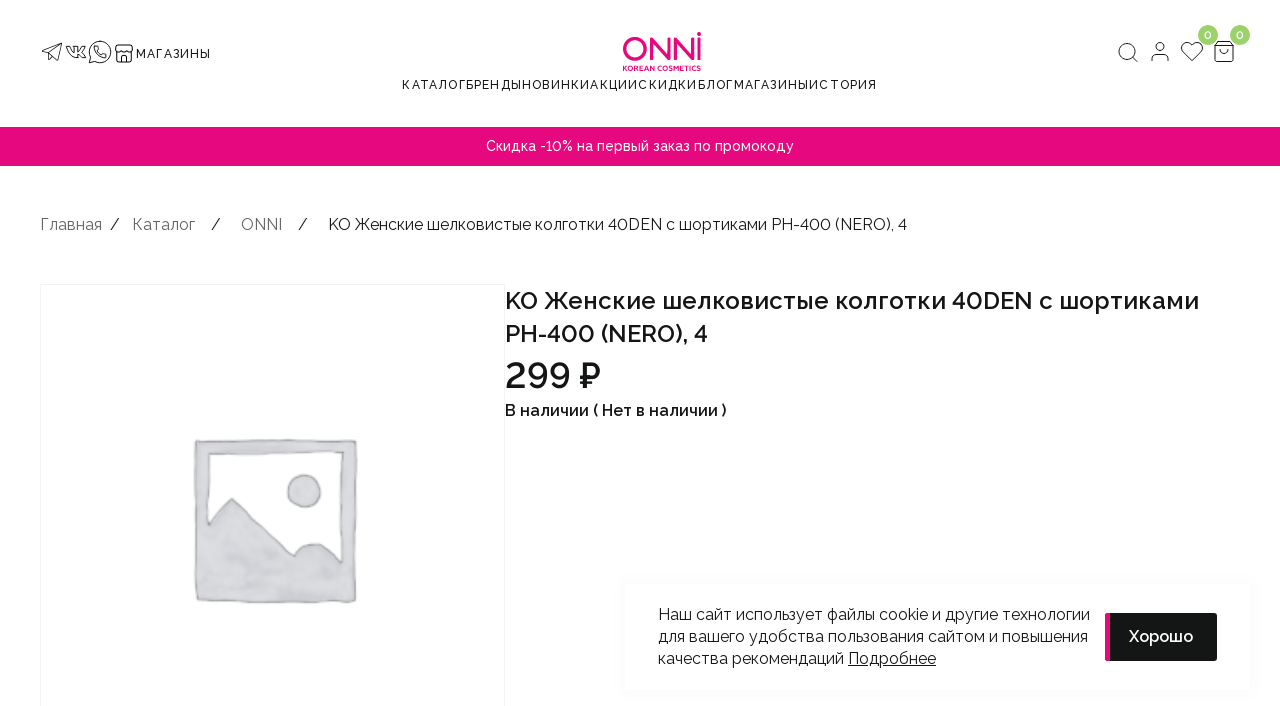

--- FILE ---
content_type: text/html; charset=UTF-8
request_url: https://onni-shop.ru/product/ko-zhenskie-shelkovistye-kolgotki-40den-s-shortikami-ph-400-nero-4/
body_size: 78713
content:
<!doctype html>
<html lang="ru-RU">
<head>
    <meta http-equiv="Content-type" content="text/html; charset=UTF-8">
    <meta http-equiv="X-UA-Compatible" content="IE=Edge">
    <meta name="viewport" content="width=device-width, initial-scale=1.0">
        <title>ONNI KOREAN COSMETICS STORE</title>
    <meta name="description" content="Супермаркет корейской косметики в Якутске">

    <meta property="og:url" content="https://onni-shop.ru">
    <meta property="og:type" content="website">
    <meta property="og:title" content="ONNI KOREAN COSMETICS STORE">
    <meta property="og:description" content="Супермаркет корейской косметики в Якутске">
    <meta property="og:image" content="https://onni-shop.ru/wp-content/themes/ONNI/assets/img/website-icon.webp">

    <meta name="twitter:card" content="summary_large_image">
    <meta property="twitter:domain" content="https://onni-shop.ru">
    <meta property="twitter:url" content="https://onni-shop.ru">
    <meta name="twitter:title" content="ONNI KOREAN COSMETICS STORE">
    <meta name="twitter:description" content="Супермаркет корейской косметики в Якутске">
    <meta property="twitter:image" content="https://onni-shop.ru/wp-content/themes/ONNI/assets/img/website-icon.webp">
    <link rel="pingback" href="https://onni-shop.ru/xmlrpc.php" />
	<meta name="google-site-verification" content="QNtesdrvfoi34ixovphKLKk6zbk8ZfY9D3uq6RD4Tzk" />
    <script id="yookassa-own-payment-methods-head">
window.yookassaOwnPaymentMethods = ["yookassa_epl"];
</script>
<meta name='robots' content='max-image-preview:large' />
<link rel='dns-prefetch' href='//fonts.googleapis.com' />
<link rel="alternate" type="application/rss+xml" title="ONNI KOREAN COSMETICS STORE &raquo; Лента комментариев к &laquo;KO Женские шелковистые колготки 40DEN с шортиками PH-400 (NERO), 4&raquo;" href="https://onni-shop.ru/product/ko-zhenskie-shelkovistye-kolgotki-40den-s-shortikami-ph-400-nero-4/feed/" />
<link rel="alternate" title="oEmbed (JSON)" type="application/json+oembed" href="https://onni-shop.ru/wp-json/oembed/1.0/embed?url=https%3A%2F%2Fonni-shop.ru%2Fproduct%2Fko-zhenskie-shelkovistye-kolgotki-40den-s-shortikami-ph-400-nero-4%2F" />
<link rel="alternate" title="oEmbed (XML)" type="text/xml+oembed" href="https://onni-shop.ru/wp-json/oembed/1.0/embed?url=https%3A%2F%2Fonni-shop.ru%2Fproduct%2Fko-zhenskie-shelkovistye-kolgotki-40den-s-shortikami-ph-400-nero-4%2F&#038;format=xml" />
<style id='wp-img-auto-sizes-contain-inline-css' type='text/css'>
img:is([sizes=auto i],[sizes^="auto," i]){contain-intrinsic-size:3000px 1500px}
/*# sourceURL=wp-img-auto-sizes-contain-inline-css */
</style>
<style id='wp-emoji-styles-inline-css' type='text/css'>

	img.wp-smiley, img.emoji {
		display: inline !important;
		border: none !important;
		box-shadow: none !important;
		height: 1em !important;
		width: 1em !important;
		margin: 0 0.07em !important;
		vertical-align: -0.1em !important;
		background: none !important;
		padding: 0 !important;
	}
/*# sourceURL=wp-emoji-styles-inline-css */
</style>
<style id='classic-theme-styles-inline-css' type='text/css'>
/*! This file is auto-generated */
.wp-block-button__link{color:#fff;background-color:#32373c;border-radius:9999px;box-shadow:none;text-decoration:none;padding:calc(.667em + 2px) calc(1.333em + 2px);font-size:1.125em}.wp-block-file__button{background:#32373c;color:#fff;text-decoration:none}
/*# sourceURL=/wp-includes/css/classic-themes.min.css */
</style>
<link rel='stylesheet' id='photoswipe-css' href='https://onni-shop.ru/wp-content/plugins/woocommerce/assets/css/photoswipe/photoswipe.min.css?ver=10.2.3' type='text/css' media='all' />
<link rel='stylesheet' id='photoswipe-default-skin-css' href='https://onni-shop.ru/wp-content/plugins/woocommerce/assets/css/photoswipe/default-skin/default-skin.min.css?ver=10.2.3' type='text/css' media='all' />
<link rel='stylesheet' id='woocommerce-layout-css' href='https://onni-shop.ru/wp-content/plugins/woocommerce/assets/css/woocommerce-layout.css?ver=10.2.3' type='text/css' media='all' />
<link rel='stylesheet' id='woocommerce-smallscreen-css' href='https://onni-shop.ru/wp-content/plugins/woocommerce/assets/css/woocommerce-smallscreen.css?ver=10.2.3' type='text/css' media='only screen and (max-width: 768px)' />
<link rel='stylesheet' id='woocommerce-general-css' href='https://onni-shop.ru/wp-content/plugins/woocommerce/assets/css/woocommerce.css?ver=10.2.3' type='text/css' media='all' />
<style id='woocommerce-inline-inline-css' type='text/css'>
.woocommerce form .form-row .required { visibility: visible; }
/*# sourceURL=woocommerce-inline-inline-css */
</style>
<link rel='stylesheet' id='brands-styles-css' href='https://onni-shop.ru/wp-content/plugins/woocommerce/assets/css/brands.css?ver=10.2.3' type='text/css' media='all' />
<link rel='stylesheet' id='slick-css-css' href='https://onni-shop.ru/wp-content/themes/ONNI/assets/slick/slick.css?ver=6.9' type='text/css' media='all' />
<link rel='stylesheet' id='slick-theme-css-css' href='https://onni-shop.ru/wp-content/themes/ONNI/assets/slick/slick-theme.css?ver=6.9' type='text/css' media='all' />
<link rel='stylesheet' id='animate-css-css' href='https://onni-shop.ru/wp-content/themes/ONNI/assets/css/animate.css?ver=6.9' type='text/css' media='all' />
<link rel='stylesheet' id='main-css-css' href='https://onni-shop.ru/wp-content/themes/ONNI/style.css?ver=6.9' type='text/css' media='all' />
<link rel='stylesheet' id='google-fonts-raleway-css' href='https://fonts.googleapis.com/css2?family=Raleway%3Awght%40400%3B500%3B600%3B700&#038;display=swap&#038;ver=6.9' type='text/css' media='all' />
<script type="text/javascript" src="https://onni-shop.ru/wp-content/themes/ONNI/assets/js/jquery-3.6.2.min.js?ver=3.6.2" id="jquery-js"></script>
<script type="text/javascript" src="https://onni-shop.ru/wp-content/plugins/woocommerce/assets/js/jquery-blockui/jquery.blockUI.min.js?ver=2.7.0-wc.10.2.3" id="jquery-blockui-js" defer="defer" data-wp-strategy="defer"></script>
<script type="text/javascript" id="wc-add-to-cart-js-extra">
/* <![CDATA[ */
var wc_add_to_cart_params = {"ajax_url":"/wp-admin/admin-ajax.php","wc_ajax_url":"/?wc-ajax=%%endpoint%%","i18n_view_cart":"\u041f\u0440\u043e\u0441\u043c\u043e\u0442\u0440 \u043a\u043e\u0440\u0437\u0438\u043d\u044b","cart_url":"https://onni-shop.ru/cart/","is_cart":"","cart_redirect_after_add":"no"};
//# sourceURL=wc-add-to-cart-js-extra
/* ]]> */
</script>
<script type="text/javascript" src="https://onni-shop.ru/wp-content/plugins/woocommerce/assets/js/frontend/add-to-cart.min.js?ver=10.2.3" id="wc-add-to-cart-js" defer="defer" data-wp-strategy="defer"></script>
<script type="text/javascript" src="https://onni-shop.ru/wp-content/plugins/woocommerce/assets/js/zoom/jquery.zoom.min.js?ver=1.7.21-wc.10.2.3" id="zoom-js" defer="defer" data-wp-strategy="defer"></script>
<script type="text/javascript" src="https://onni-shop.ru/wp-content/plugins/woocommerce/assets/js/flexslider/jquery.flexslider.min.js?ver=2.7.2-wc.10.2.3" id="flexslider-js" defer="defer" data-wp-strategy="defer"></script>
<script type="text/javascript" src="https://onni-shop.ru/wp-content/plugins/woocommerce/assets/js/photoswipe/photoswipe.min.js?ver=4.1.1-wc.10.2.3" id="photoswipe-js" defer="defer" data-wp-strategy="defer"></script>
<script type="text/javascript" src="https://onni-shop.ru/wp-content/plugins/woocommerce/assets/js/photoswipe/photoswipe-ui-default.min.js?ver=4.1.1-wc.10.2.3" id="photoswipe-ui-default-js" defer="defer" data-wp-strategy="defer"></script>
<script type="text/javascript" id="wc-single-product-js-extra">
/* <![CDATA[ */
var wc_single_product_params = {"i18n_required_rating_text":"\u041f\u043e\u0436\u0430\u043b\u0443\u0439\u0441\u0442\u0430, \u043f\u043e\u0441\u0442\u0430\u0432\u044c\u0442\u0435 \u043e\u0446\u0435\u043d\u043a\u0443","i18n_rating_options":["1 \u0438\u0437 5 \u0437\u0432\u0451\u0437\u0434","2 \u0438\u0437 5 \u0437\u0432\u0451\u0437\u0434","3 \u0438\u0437 5 \u0437\u0432\u0451\u0437\u0434","4 \u0438\u0437 5 \u0437\u0432\u0451\u0437\u0434","5 \u0438\u0437 5 \u0437\u0432\u0451\u0437\u0434"],"i18n_product_gallery_trigger_text":"\u041f\u0440\u043e\u0441\u043c\u043e\u0442\u0440 \u0433\u0430\u043b\u0435\u0440\u0435\u0438 \u0438\u0437\u043e\u0431\u0440\u0430\u0436\u0435\u043d\u0438\u0439 \u0432 \u043f\u043e\u043b\u043d\u043e\u044d\u043a\u0440\u0430\u043d\u043d\u043e\u043c \u0440\u0435\u0436\u0438\u043c\u0435","review_rating_required":"yes","flexslider":{"rtl":false,"animation":"slide","smoothHeight":true,"directionNav":false,"controlNav":"thumbnails","slideshow":false,"animationSpeed":500,"animationLoop":false,"allowOneSlide":false},"zoom_enabled":"1","zoom_options":[],"photoswipe_enabled":"1","photoswipe_options":{"shareEl":false,"closeOnScroll":false,"history":false,"hideAnimationDuration":0,"showAnimationDuration":0},"flexslider_enabled":"1"};
//# sourceURL=wc-single-product-js-extra
/* ]]> */
</script>
<script type="text/javascript" src="https://onni-shop.ru/wp-content/plugins/woocommerce/assets/js/frontend/single-product.min.js?ver=10.2.3" id="wc-single-product-js" defer="defer" data-wp-strategy="defer"></script>
<script type="text/javascript" src="https://onni-shop.ru/wp-content/plugins/woocommerce/assets/js/js-cookie/js.cookie.min.js?ver=2.1.4-wc.10.2.3" id="js-cookie-js" defer="defer" data-wp-strategy="defer"></script>
<script type="text/javascript" id="woocommerce-js-extra">
/* <![CDATA[ */
var woocommerce_params = {"ajax_url":"/wp-admin/admin-ajax.php","wc_ajax_url":"/?wc-ajax=%%endpoint%%","i18n_password_show":"\u041f\u043e\u043a\u0430\u0437\u0430\u0442\u044c \u043f\u0430\u0440\u043e\u043b\u044c","i18n_password_hide":"\u0421\u043a\u0440\u044b\u0442\u044c \u043f\u0430\u0440\u043e\u043b\u044c"};
//# sourceURL=woocommerce-js-extra
/* ]]> */
</script>
<script type="text/javascript" src="https://onni-shop.ru/wp-content/plugins/woocommerce/assets/js/frontend/woocommerce.min.js?ver=10.2.3" id="woocommerce-js" defer="defer" data-wp-strategy="defer"></script>
<script type="text/javascript" src="https://onni-shop.ru/wp-content/themes/ONNI/assets/js/wow.min.js?ver=6.9" id="animate-js-js"></script>
<script type="text/javascript" id="slick-js-js-extra">
/* <![CDATA[ */
var loc_data = {"svg_telegram":"\n                \u003Csvg xmlns=\"http://www.w3.org/2000/svg\" width=\"24\" height=\"24\" viewBox=\"0 0 24 24\" fill=\"none\"\u003E\n\u003Cpath d=\"M21.9629 2.73935C21.8983 2.68345 21.8195 2.6463 21.7352 2.63192C21.651 2.61754 21.5644 2.62649 21.4848 2.65779L2.48544 10.0931C2.29176 10.1683 2.12776 10.3044 2.01817 10.4809C1.90857 10.6574 1.85932 10.8647 1.87784 11.0717C1.89635 11.2786 1.98163 11.4739 2.12081 11.6282C2.26 11.7824 2.44555 11.8872 2.6495 11.9268L7.87513 12.9525V18.75C7.8751 18.9743 7.94211 19.1935 8.06757 19.3794C8.19302 19.5653 8.37119 19.7095 8.57919 19.7934C8.71304 19.8471 8.85591 19.8748 9.00013 19.875C9.15109 19.8746 9.30043 19.8439 9.43927 19.7846C9.5781 19.7254 9.70359 19.6388 9.80825 19.53L12.4333 16.8112L16.4645 20.3465C16.6689 20.5268 16.9317 20.6267 17.2042 20.6278C17.3232 20.6273 17.4414 20.6087 17.5548 20.5725C17.7404 20.5137 17.9073 20.4073 18.039 20.2639C18.1706 20.1204 18.2622 19.9449 18.3048 19.755L22.1129 3.19872C22.132 3.11575 22.1281 3.02915 22.1017 2.94822C22.0753 2.86728 22.0273 2.79508 21.9629 2.73935ZM2.62513 11.0043C2.61963 10.959 2.62985 10.9131 2.65407 10.8744C2.6783 10.8357 2.71507 10.8064 2.75825 10.7915L19.1317 4.38372L8.16294 12.2447L2.79482 11.1909C2.74932 11.1842 2.70753 11.162 2.67659 11.128C2.64565 11.094 2.62746 11.0503 2.62513 11.0043ZM9.26919 19.0087C9.21735 19.0621 9.15078 19.0989 9.07797 19.1144C9.00516 19.1298 8.92939 19.1232 8.86033 19.0955C8.79126 19.0677 8.73201 19.0201 8.69013 18.9585C8.64824 18.897 8.62562 18.8244 8.62513 18.75V13.4718L11.867 16.3125L9.26919 19.0087ZM17.5736 19.5843C17.5591 19.648 17.5282 19.7068 17.484 19.7548C17.4398 19.8029 17.3838 19.8386 17.3216 19.8584C17.2594 19.8782 17.1931 19.8814 17.1292 19.8677C17.0654 19.854 17.0062 19.8239 16.9576 19.7803L8.85294 12.6731L21.1998 3.82497L17.5736 19.5843Z\" fill=\"#141515\"/\u003E\n\u003C/svg\u003E\n            ","svg_vk":"\n                \u003Csvg xmlns=\"http://www.w3.org/2000/svg\" width=\"24\" height=\"24\" viewBox=\"0 0 24 24\" fill=\"none\"\u003E\n\u003Cpath d=\"M13.775 17.595V14.275C16.005 14.615 16.71 16.37 18.13 17.595H21.75C20.8449 15.5745 19.4946 13.7848 17.8 12.36C19.1 10.57 20.48 8.88502 21.155 6.33002H17.865C16.575 8.28502 15.895 10.575 13.775 12.085V6.33002H9L10.14 7.74002V12.765C8.29 12.55 7.04 9.16502 5.685 6.33002H2.25C3.5 10.16 6.13 18.565 13.775 17.595Z\" stroke=\"#141515\" stroke-linecap=\"round\" stroke-linejoin=\"round\"/\u003E\n\u003C/svg\u003E\n            ","svg_whatsapp":"\n                \u003Csvg xmlns=\"http://www.w3.org/2000/svg\" width=\"24\" height=\"24\" viewBox=\"0 0 24 24\" fill=\"none\"\u003E\n\u003Cg clip-path=\"url(#clip0_3506_4315)\"\u003E\n\u003Cpath d=\"M12 1.25C10.1326 1.25201 8.29793 1.73996 6.67628 2.66588C5.05463 3.59181 3.70187 4.92383 2.751 6.53097C1.80013 8.13812 1.28389 9.96507 1.25303 11.8322C1.22217 13.6993 1.67776 15.5423 2.575 17.18L1.25 22.75L6.82 21.425C8.25662 22.2131 9.8544 22.6623 11.4912 22.7384C13.128 22.8145 14.7606 22.5154 16.2641 21.8639C17.7676 21.2125 19.1024 20.2259 20.1662 18.9797C21.2301 17.7334 21.9951 16.2605 22.4026 14.6734C22.8101 13.0863 22.8493 11.427 22.5174 9.82239C22.1855 8.21777 21.4911 6.71027 20.4874 5.41507C19.4837 4.11988 18.1972 3.07128 16.7262 2.34941C15.2552 1.62753 13.6386 1.25148 12 1.25ZM6.625 6.135H9.555C9.68761 6.135 9.81478 6.18768 9.90855 6.28145C10.0023 6.37521 10.055 6.50239 10.055 6.635C10.0386 7.3018 10.1506 7.96553 10.385 8.59C10.4859 8.79904 10.5081 9.03746 10.4475 9.26154C10.3869 9.48562 10.2475 9.68034 10.055 9.81L9.03 10.81C9.48448 11.6975 10.0787 12.5062 10.79 13.205C11.4832 13.9278 12.2885 14.534 13.175 15L14.175 13.975C14.675 13.475 14.905 13.475 15.395 13.645C16.0195 13.8794 16.6832 13.9914 17.35 13.975C17.4806 13.9811 17.6043 14.0357 17.6968 14.1282C17.7893 14.2207 17.8439 14.3444 17.85 14.475V17.405C17.8439 17.5356 17.7893 17.6593 17.6968 17.7518C17.6043 17.8443 17.4806 17.8989 17.35 17.905C14.4088 17.7769 11.6208 16.5576 9.53 14.485C7.45419 12.3964 6.23432 9.60709 6.11 6.665C6.11119 6.52737 6.16537 6.3955 6.26129 6.29679C6.3572 6.19809 6.48746 6.14014 6.625 6.135Z\" stroke=\"#141515\" stroke-linecap=\"round\" stroke-linejoin=\"round\"/\u003E\n\u003C/g\u003E\n\u003Cdefs\u003E\n\u003CclipPath id=\"clip0_3506_4315\"\u003E\n\u003Crect width=\"24\" height=\"24\" fill=\"white\"/\u003E\n\u003C/clipPath\u003E\n\u003C/defs\u003E\n\u003C/svg\u003E\n            ","link_telegram":"onniykt","link_vk":"https://vk.com/onni_ykt","link_whatsapp":"79142739996"};
//# sourceURL=slick-js-js-extra
/* ]]> */
</script>
<script type="text/javascript" src="https://onni-shop.ru/wp-content/themes/ONNI/assets/slick/slick.js?ver=6.9" id="slick-js-js"></script>
<script type="text/javascript" src="https://onni-shop.ru/wp-content/themes/ONNI/assets/js/jquery.maskedinput.min.js?ver=6.9" id="maskedinput-js-js"></script>
<script type="text/javascript" id="main-js-js-extra">
/* <![CDATA[ */
var my_ajax = {"arr_prev":"\n                \u003Csvg xmlns=\"http://www.w3.org/2000/svg\" width=\"24\" height=\"24\" viewBox=\"0 0 24 24\" fill=\"none\"\u003E\n\u003Cpath d=\"M19 12H5\" stroke=\"#141515\" stroke-linecap=\"round\" stroke-linejoin=\"round\"/\u003E\n\u003Cpath d=\"M12 19L5 12L12 5\" stroke=\"#141515\" stroke-linecap=\"round\" stroke-linejoin=\"round\"/\u003E\n\u003C/svg\u003E\n            ","arr_next":"\n                \u003Csvg xmlns=\"http://www.w3.org/2000/svg\" width=\"24\" height=\"24\" viewBox=\"0 0 24 24\" fill=\"none\"\u003E\n\u003Cpath d=\"M5 12H19\" stroke=\"#141515\" stroke-linecap=\"round\" stroke-linejoin=\"round\"/\u003E\n\u003Cpath d=\"M12 5L19 12L12 19\" stroke=\"#141515\" stroke-linecap=\"round\" stroke-linejoin=\"round\"/\u003E\n\u003C/svg\u003E\n            ","url":"https://onni-shop.ru/wp-admin/admin-ajax.php","nonce":"a7e059d6f3"};
//# sourceURL=main-js-js-extra
/* ]]> */
</script>
<script type="text/javascript" src="https://onni-shop.ru/wp-content/themes/ONNI/assets/js/main-js.js?ver=6.9" id="main-js-js"></script>
<script type="text/javascript" id="pagination-custom-js-extra">
/* <![CDATA[ */
var my_ajax_pagi = {"url":"https://onni-shop.ru/wp-admin/admin-ajax.php","nonce":"a7e059d6f3"};
//# sourceURL=pagination-custom-js-extra
/* ]]> */
</script>
<script type="text/javascript" src="https://onni-shop.ru/wp-content/themes/ONNI/assets/js/pagination-js.js?ver=6.9" id="pagination-custom-js"></script>
<link rel="https://api.w.org/" href="https://onni-shop.ru/wp-json/" /><link rel="alternate" title="JSON" type="application/json" href="https://onni-shop.ru/wp-json/wp/v2/product/1550" /><link rel="EditURI" type="application/rsd+xml" title="RSD" href="https://onni-shop.ru/xmlrpc.php?rsd" />
<meta name="generator" content="WordPress 6.9" />
<meta name="generator" content="WooCommerce 10.2.3" />
<link rel="canonical" href="https://onni-shop.ru/product/ko-zhenskie-shelkovistye-kolgotki-40den-s-shortikami-ph-400-nero-4/" />
<link rel='shortlink' href='https://onni-shop.ru/?p=1550' />
	<noscript><style>.woocommerce-product-gallery{ opacity: 1 !important; }</style></noscript>
	<link rel="icon" href="https://onni-shop.ru/wp-content/uploads/2025/03/cropped-9fc45509-6635-4a09-a0a7-050fb5a56262-32x32.jpeg" sizes="32x32" />
<link rel="icon" href="https://onni-shop.ru/wp-content/uploads/2025/03/cropped-9fc45509-6635-4a09-a0a7-050fb5a56262-192x192.jpeg" sizes="192x192" />
<link rel="apple-touch-icon" href="https://onni-shop.ru/wp-content/uploads/2025/03/cropped-9fc45509-6635-4a09-a0a7-050fb5a56262-180x180.jpeg" />
<meta name="msapplication-TileImage" content="https://onni-shop.ru/wp-content/uploads/2025/03/cropped-9fc45509-6635-4a09-a0a7-050fb5a56262-270x270.jpeg" />
<link rel='stylesheet' id='wc-blocks-style-css' href='https://onni-shop.ru/wp-content/plugins/woocommerce/assets/client/blocks/wc-blocks.css?ver=wc-10.2.3' type='text/css' media='all' />
<style id='global-styles-inline-css' type='text/css'>
:root{--wp--preset--aspect-ratio--square: 1;--wp--preset--aspect-ratio--4-3: 4/3;--wp--preset--aspect-ratio--3-4: 3/4;--wp--preset--aspect-ratio--3-2: 3/2;--wp--preset--aspect-ratio--2-3: 2/3;--wp--preset--aspect-ratio--16-9: 16/9;--wp--preset--aspect-ratio--9-16: 9/16;--wp--preset--color--black: #000000;--wp--preset--color--cyan-bluish-gray: #abb8c3;--wp--preset--color--white: #ffffff;--wp--preset--color--pale-pink: #f78da7;--wp--preset--color--vivid-red: #cf2e2e;--wp--preset--color--luminous-vivid-orange: #ff6900;--wp--preset--color--luminous-vivid-amber: #fcb900;--wp--preset--color--light-green-cyan: #7bdcb5;--wp--preset--color--vivid-green-cyan: #00d084;--wp--preset--color--pale-cyan-blue: #8ed1fc;--wp--preset--color--vivid-cyan-blue: #0693e3;--wp--preset--color--vivid-purple: #9b51e0;--wp--preset--gradient--vivid-cyan-blue-to-vivid-purple: linear-gradient(135deg,rgb(6,147,227) 0%,rgb(155,81,224) 100%);--wp--preset--gradient--light-green-cyan-to-vivid-green-cyan: linear-gradient(135deg,rgb(122,220,180) 0%,rgb(0,208,130) 100%);--wp--preset--gradient--luminous-vivid-amber-to-luminous-vivid-orange: linear-gradient(135deg,rgb(252,185,0) 0%,rgb(255,105,0) 100%);--wp--preset--gradient--luminous-vivid-orange-to-vivid-red: linear-gradient(135deg,rgb(255,105,0) 0%,rgb(207,46,46) 100%);--wp--preset--gradient--very-light-gray-to-cyan-bluish-gray: linear-gradient(135deg,rgb(238,238,238) 0%,rgb(169,184,195) 100%);--wp--preset--gradient--cool-to-warm-spectrum: linear-gradient(135deg,rgb(74,234,220) 0%,rgb(151,120,209) 20%,rgb(207,42,186) 40%,rgb(238,44,130) 60%,rgb(251,105,98) 80%,rgb(254,248,76) 100%);--wp--preset--gradient--blush-light-purple: linear-gradient(135deg,rgb(255,206,236) 0%,rgb(152,150,240) 100%);--wp--preset--gradient--blush-bordeaux: linear-gradient(135deg,rgb(254,205,165) 0%,rgb(254,45,45) 50%,rgb(107,0,62) 100%);--wp--preset--gradient--luminous-dusk: linear-gradient(135deg,rgb(255,203,112) 0%,rgb(199,81,192) 50%,rgb(65,88,208) 100%);--wp--preset--gradient--pale-ocean: linear-gradient(135deg,rgb(255,245,203) 0%,rgb(182,227,212) 50%,rgb(51,167,181) 100%);--wp--preset--gradient--electric-grass: linear-gradient(135deg,rgb(202,248,128) 0%,rgb(113,206,126) 100%);--wp--preset--gradient--midnight: linear-gradient(135deg,rgb(2,3,129) 0%,rgb(40,116,252) 100%);--wp--preset--font-size--small: 13px;--wp--preset--font-size--medium: 20px;--wp--preset--font-size--large: 36px;--wp--preset--font-size--x-large: 42px;--wp--preset--spacing--20: 0.44rem;--wp--preset--spacing--30: 0.67rem;--wp--preset--spacing--40: 1rem;--wp--preset--spacing--50: 1.5rem;--wp--preset--spacing--60: 2.25rem;--wp--preset--spacing--70: 3.38rem;--wp--preset--spacing--80: 5.06rem;--wp--preset--shadow--natural: 6px 6px 9px rgba(0, 0, 0, 0.2);--wp--preset--shadow--deep: 12px 12px 50px rgba(0, 0, 0, 0.4);--wp--preset--shadow--sharp: 6px 6px 0px rgba(0, 0, 0, 0.2);--wp--preset--shadow--outlined: 6px 6px 0px -3px rgb(255, 255, 255), 6px 6px rgb(0, 0, 0);--wp--preset--shadow--crisp: 6px 6px 0px rgb(0, 0, 0);}:where(.is-layout-flex){gap: 0.5em;}:where(.is-layout-grid){gap: 0.5em;}body .is-layout-flex{display: flex;}.is-layout-flex{flex-wrap: wrap;align-items: center;}.is-layout-flex > :is(*, div){margin: 0;}body .is-layout-grid{display: grid;}.is-layout-grid > :is(*, div){margin: 0;}:where(.wp-block-columns.is-layout-flex){gap: 2em;}:where(.wp-block-columns.is-layout-grid){gap: 2em;}:where(.wp-block-post-template.is-layout-flex){gap: 1.25em;}:where(.wp-block-post-template.is-layout-grid){gap: 1.25em;}.has-black-color{color: var(--wp--preset--color--black) !important;}.has-cyan-bluish-gray-color{color: var(--wp--preset--color--cyan-bluish-gray) !important;}.has-white-color{color: var(--wp--preset--color--white) !important;}.has-pale-pink-color{color: var(--wp--preset--color--pale-pink) !important;}.has-vivid-red-color{color: var(--wp--preset--color--vivid-red) !important;}.has-luminous-vivid-orange-color{color: var(--wp--preset--color--luminous-vivid-orange) !important;}.has-luminous-vivid-amber-color{color: var(--wp--preset--color--luminous-vivid-amber) !important;}.has-light-green-cyan-color{color: var(--wp--preset--color--light-green-cyan) !important;}.has-vivid-green-cyan-color{color: var(--wp--preset--color--vivid-green-cyan) !important;}.has-pale-cyan-blue-color{color: var(--wp--preset--color--pale-cyan-blue) !important;}.has-vivid-cyan-blue-color{color: var(--wp--preset--color--vivid-cyan-blue) !important;}.has-vivid-purple-color{color: var(--wp--preset--color--vivid-purple) !important;}.has-black-background-color{background-color: var(--wp--preset--color--black) !important;}.has-cyan-bluish-gray-background-color{background-color: var(--wp--preset--color--cyan-bluish-gray) !important;}.has-white-background-color{background-color: var(--wp--preset--color--white) !important;}.has-pale-pink-background-color{background-color: var(--wp--preset--color--pale-pink) !important;}.has-vivid-red-background-color{background-color: var(--wp--preset--color--vivid-red) !important;}.has-luminous-vivid-orange-background-color{background-color: var(--wp--preset--color--luminous-vivid-orange) !important;}.has-luminous-vivid-amber-background-color{background-color: var(--wp--preset--color--luminous-vivid-amber) !important;}.has-light-green-cyan-background-color{background-color: var(--wp--preset--color--light-green-cyan) !important;}.has-vivid-green-cyan-background-color{background-color: var(--wp--preset--color--vivid-green-cyan) !important;}.has-pale-cyan-blue-background-color{background-color: var(--wp--preset--color--pale-cyan-blue) !important;}.has-vivid-cyan-blue-background-color{background-color: var(--wp--preset--color--vivid-cyan-blue) !important;}.has-vivid-purple-background-color{background-color: var(--wp--preset--color--vivid-purple) !important;}.has-black-border-color{border-color: var(--wp--preset--color--black) !important;}.has-cyan-bluish-gray-border-color{border-color: var(--wp--preset--color--cyan-bluish-gray) !important;}.has-white-border-color{border-color: var(--wp--preset--color--white) !important;}.has-pale-pink-border-color{border-color: var(--wp--preset--color--pale-pink) !important;}.has-vivid-red-border-color{border-color: var(--wp--preset--color--vivid-red) !important;}.has-luminous-vivid-orange-border-color{border-color: var(--wp--preset--color--luminous-vivid-orange) !important;}.has-luminous-vivid-amber-border-color{border-color: var(--wp--preset--color--luminous-vivid-amber) !important;}.has-light-green-cyan-border-color{border-color: var(--wp--preset--color--light-green-cyan) !important;}.has-vivid-green-cyan-border-color{border-color: var(--wp--preset--color--vivid-green-cyan) !important;}.has-pale-cyan-blue-border-color{border-color: var(--wp--preset--color--pale-cyan-blue) !important;}.has-vivid-cyan-blue-border-color{border-color: var(--wp--preset--color--vivid-cyan-blue) !important;}.has-vivid-purple-border-color{border-color: var(--wp--preset--color--vivid-purple) !important;}.has-vivid-cyan-blue-to-vivid-purple-gradient-background{background: var(--wp--preset--gradient--vivid-cyan-blue-to-vivid-purple) !important;}.has-light-green-cyan-to-vivid-green-cyan-gradient-background{background: var(--wp--preset--gradient--light-green-cyan-to-vivid-green-cyan) !important;}.has-luminous-vivid-amber-to-luminous-vivid-orange-gradient-background{background: var(--wp--preset--gradient--luminous-vivid-amber-to-luminous-vivid-orange) !important;}.has-luminous-vivid-orange-to-vivid-red-gradient-background{background: var(--wp--preset--gradient--luminous-vivid-orange-to-vivid-red) !important;}.has-very-light-gray-to-cyan-bluish-gray-gradient-background{background: var(--wp--preset--gradient--very-light-gray-to-cyan-bluish-gray) !important;}.has-cool-to-warm-spectrum-gradient-background{background: var(--wp--preset--gradient--cool-to-warm-spectrum) !important;}.has-blush-light-purple-gradient-background{background: var(--wp--preset--gradient--blush-light-purple) !important;}.has-blush-bordeaux-gradient-background{background: var(--wp--preset--gradient--blush-bordeaux) !important;}.has-luminous-dusk-gradient-background{background: var(--wp--preset--gradient--luminous-dusk) !important;}.has-pale-ocean-gradient-background{background: var(--wp--preset--gradient--pale-ocean) !important;}.has-electric-grass-gradient-background{background: var(--wp--preset--gradient--electric-grass) !important;}.has-midnight-gradient-background{background: var(--wp--preset--gradient--midnight) !important;}.has-small-font-size{font-size: var(--wp--preset--font-size--small) !important;}.has-medium-font-size{font-size: var(--wp--preset--font-size--medium) !important;}.has-large-font-size{font-size: var(--wp--preset--font-size--large) !important;}.has-x-large-font-size{font-size: var(--wp--preset--font-size--x-large) !important;}
/*# sourceURL=global-styles-inline-css */
</style>
</head>
<!-- Yandex.Metrika counter -->
<script type="text/javascript">
    (function(m,e,t,r,i,k,a){
        m[i]=m[i]||function(){(m[i].a=m[i].a||[]).push(arguments)};
        m[i].l=1*new Date();
        for (var j = 0; j < document.scripts.length; j++) {if (document.scripts[j].src === r) { return; }}
        k=e.createElement(t),a=e.getElementsByTagName(t)[0],k.async=1,k.src=r,a.parentNode.insertBefore(k,a)
    })(window, document,'script','https://mc.yandex.ru/metrika/tag.js?id=104192835', 'ym');

    ym(104192835, 'init', {ssr:true, clickmap:true, ecommerce:"dataLayer", accurateTrackBounce:true, trackLinks:true});
</script>
<noscript><div><img src="https://mc.yandex.ru/watch/104192835" style="position:absolute; left:-9999px;" alt="" /></div></noscript>
<!-- /Yandex.Metrika counter -->

<body class="wp-singular product-template-default single single-product postid-1550 wp-theme-ONNI theme-ONNI woocommerce woocommerce-page woocommerce-no-js">
    <a href="#" id="scroll_top" title="Наверх">
        <span>
            <svg xmlns="http://www.w3.org/2000/svg" width="26" height="14" viewBox="0 0 26 14" fill="none">
                <path d="M25 13L13 1L1 13" stroke="#141515" stroke-linecap="round" stroke-linejoin="round"/>
            </svg>
        </span>
    </a>
<style>
    .circle {
        position: relative;
        top: 0;
        left: 0;
        display: inline-block;
        width: 48px;
        height: 48px;
        border-radius: 50%;
        animation: rotate_circle  2s infinite;
    }
    .circle__content {
        position: absolute;
        top: 0;
        left: 0;
        right: 0;
        bottom: 0;
        z-index: 10;
        margin: 7px;
        border-radius: 50%;
    }
    @keyframes rotate_circle {
        0%{
            transform: rotate(0deg);
        }
        100%{
            transform: rotate(360deg);
        }
    }
    /* COLOR */
    .circle {
        background-image: linear-gradient(to top, rgba(20, 21, 21, 1) 0%, rgba(20, 21, 21, 1) 25%, rgba(252, 149, 184, 1) 50%,  rgba(252, 149, 184, 1) 100%); /* radar back color */
    }
    .circle2 .circle__content,
    .circle3 .circle__inner,
    .circle4 .circle__content {
        background-color: transparent;
    }
    .circle__content{
        background: #FFFFFF;
    }
    .preloader-wrapper{
        position: fixed;
        width: 100%;
        height: 100%;
        display: flex;
        flex-direction: row;
        justify-content: center;
        align-items: center;
        z-index: 600;
        background: #FFF;
    }
    .content-content-preloader{
        position: relative;
    }
    .position-circle{
        position: absolute;
    }
	
	/* new preloader 28.01.25 */
	.position-circle {
		top: 10px;
		left: 0;
		width: 50px;
		height: 50px;
	}
	.circle {
		width: 49px;
    	height: 49px;
		background: transparent;
	}
	.spinner {
		position: absolute;
		top: -8px;
    	left: 5px;
		width: 50px;
		height: 50px;
	}
</style>
<div class="preloader-wrapper">
    <div class="content-content-preloader flex">
       <div class="position-circle">
           <div class="circle">
               <div class="circle__content">
					<svg class="spinner" width="25" height="50" viewBox="0 0 25 50" fill="none" xmlns="http://www.w3.org/2000/svg">
						<path d="M21 25.3728L24.3506 25.5267C24.353 25.4754 24.3542 25.4241 24.3542 25.3728H21ZM4.94358 42.8317C3.1938 43.4399 2.26832 45.3514 2.87647 47.1012C3.48462 48.8509 5.3961 49.7764 7.14589 49.1683L4.94358 42.8317ZM17.6494 25.2189C17.2229 34.5035 12.2586 40.2893 4.94358 42.8317L7.14589 49.1683C16.9921 45.7462 23.7954 37.6148 24.3506 25.5267L17.6494 25.2189ZM0 7.35417C9.69013 7.35417 17.6458 15.3655 17.6458 25.3728H24.3542C24.3542 11.7723 13.5058 0.645833 0 0.645833V7.35417Z" fill="url(#paint0_linear_40_6487)"/>
						<defs>
						<linearGradient id="paint0_linear_40_6487" x1="10.5" y1="4" x2="10.5" y2="46" gradientUnits="userSpaceOnUse">
						<stop stop-color="#FF0FD0" stop-opacity="0"/>
						<stop offset="1" stop-color="#FF0FD0"/>
						</linearGradient>
						</defs>
					</svg>
			   </div>
           </div>
       </div>
	   <svg width="160" height="81" viewBox="0 0 160 81" fill="none" xmlns="http://www.w3.org/2000/svg">
			<path d="M154.752 0.639623C153.06 1.18961 151.891 2.76624 151.891 4.50176C151.891 5.49174 152.05 6.05395 152.549 6.84838C153.243 7.96058 154.545 8.65723 155.933 8.65723C157.6 8.65723 158.976 7.78947 159.658 6.31061C159.95 5.66285 160.011 5.39396 159.998 4.56287C159.998 2.93735 159.268 1.70293 157.868 0.957394C157.223 0.615179 156.943 0.541847 156.176 0.505181C155.628 0.480738 155.056 0.541847 154.752 0.639623Z" fill="#141515"/>
			<path d="M21.6679 10.0022C10.3838 11.3099 1.52213 20.2197 0.110106 31.6595C-0.121174 33.6028 0.0248979 37.306 0.426595 39.2004C2.84895 50.8357 12.7331 59 24.4067 59C36.5794 59 46.7679 50.1391 48.6546 37.9293C48.9711 35.8883 48.9346 32.515 48.5816 30.4617C47.6808 25.243 45.1733 20.4397 41.4484 16.7976C37.6384 13.0577 32.3798 10.5888 26.9995 10.0022C25.6362 9.8433 22.9947 9.85552 21.6679 10.0022ZM27.7542 17.1887C31.0895 17.8609 34.0962 19.4498 36.5672 21.8453C38.1618 23.3974 39.16 24.7541 40.1094 26.6729C41.3754 29.2395 41.8867 31.4639 41.8867 34.3728C41.8867 37.6116 41.3389 39.8849 39.9147 42.6226C37.9184 46.4603 34.0962 49.7113 29.9453 51.1046C28.0829 51.7279 26.6343 51.9479 24.4676 51.9602C23.019 51.9602 22.1548 51.899 21.3636 51.7402C18.9412 51.2635 16.531 50.2613 14.6321 48.9536C13.4026 48.098 11.2359 45.9958 10.2864 44.7248C8.87442 42.8304 7.76671 40.3126 7.21894 37.7338C6.91462 36.2672 6.91462 32.6006 7.21894 31.1339C7.76671 28.5551 8.87442 26.0374 10.2864 24.1552C11.1872 22.9452 13.2444 20.9042 14.3643 20.1097C16.7258 18.4231 19.4159 17.372 22.3982 16.9565C23.5668 16.7976 26.4152 16.9198 27.7542 17.1887Z" fill="#141515"/>
			<path d="M56.9448 12.0668C56.3727 12.2501 55.9101 12.6656 55.6423 13.2156L55.3867 13.7412V35.0318C55.3867 53.927 55.4111 56.3836 55.5693 56.7747C56.0319 57.8869 56.6283 58.1558 58.6733 58.1558C60.4505 58.1558 60.974 57.9847 61.5461 57.2269L61.8991 56.7747L61.96 41.2528C62.0208 26.0854 62.0208 25.7431 62.2521 25.572C62.386 25.4743 62.5808 25.4009 62.7025 25.4009C62.9703 25.4009 63.0798 25.5231 77.9792 42.145C84.9297 49.9059 90.8822 56.518 91.1865 56.8358C92.1116 57.7647 93.1706 58.1558 94.7409 58.1558C95.7025 58.1558 96.299 57.9847 96.7859 57.5813C97.5528 56.9336 97.5041 58.4491 97.5041 35.0563C97.5041 14.3034 97.4919 13.6434 97.2728 13.2034C96.7737 12.2379 96.1529 11.969 94.3392 11.9568C92.8663 11.9568 92.3064 12.079 91.7708 12.5312C91.0161 13.179 91.0526 12.2134 91.0526 29.1531C91.0526 42.9883 91.0282 44.6872 90.8578 44.9316C90.6144 45.2738 90.1762 45.2738 89.7988 44.9194C89.6284 44.7727 87.0113 41.8395 83.9681 38.4173C80.9371 34.9829 77.0054 30.5586 75.2403 28.5786C73.4753 26.5987 70.3226 23.0421 68.2289 20.6955C60.7549 12.2745 61.3635 12.9101 60.4627 12.4579C59.7324 12.079 59.5376 12.0423 58.4664 12.0057C57.8091 11.9812 57.1274 12.0057 56.9448 12.0668Z" fill="#141515"/>
			<path d="M105.489 12.1402C104.88 12.3602 104.345 12.8857 104.186 13.4235C104.101 13.7046 104.077 20.9522 104.101 35.313L104.138 56.7748L104.466 57.2025C104.978 57.8747 105.525 58.0703 107.059 58.1314C107.863 58.1681 108.605 58.1314 108.922 58.0458C109.603 57.8625 110.37 57.1659 110.528 56.5914C110.601 56.2981 110.65 50.8471 110.65 40.9595V25.7677L110.967 25.5599C111.247 25.3766 111.32 25.3766 111.575 25.5354C111.733 25.6332 114.728 28.8965 118.222 32.8075C121.727 36.7063 127.765 43.4406 131.648 47.7794C140.388 57.5325 140.181 57.3125 141.094 57.7281C142.08 58.1681 143.845 58.2903 144.661 57.9847C145.367 57.7158 145.89 57.1659 146.073 56.4937C146.194 56.0781 146.219 51.3849 146.17 34.7752C146.109 11.3458 146.182 13.2279 145.342 12.5191C144.77 12.0424 144.198 11.9202 142.591 11.9691C140.936 12.0302 140.473 12.2135 139.962 13.0324L139.682 13.4846L139.645 29.1165C139.621 43.4162 139.597 44.7728 139.414 44.9806C139.037 45.4083 138.72 45.2495 137.759 44.1861C137.26 43.6362 134.971 41.0695 132.67 38.4785C127.753 32.9419 122.238 26.7332 119.414 23.5677C118.307 22.3211 115.86 19.5711 113.985 17.4567C109.81 12.7635 110.066 13.0324 109.482 12.6535C108.532 12.018 106.536 11.7613 105.489 12.1402Z" fill="#141515"/>
			<path d="M154.203 12.0661C153.643 12.2494 153.168 12.665 152.9 13.215L152.645 13.7527L152.669 35.19L152.706 56.6273L152.986 57.0796C153.497 57.8984 153.959 58.094 155.627 58.1306C156.491 58.1551 157.307 58.1184 157.611 58.0451C158.281 57.8618 158.938 57.2751 159.096 56.7129C159.194 56.3951 159.218 49.6119 159.194 34.7989L159.157 13.3372L158.816 12.8972C158.244 12.1394 157.903 12.0294 156.114 11.9928C155.25 11.9805 154.385 12.0172 154.203 12.0661Z" fill="#141515"/>
			<path d="M14.2054 69.4241C11.5153 69.693 9.49463 72.0396 9.49463 74.8996C9.49463 76.5862 10.0546 77.8939 11.2475 79.0306C13.8768 81.5361 18.3685 80.7172 19.9509 77.4417C21.0708 75.1318 20.6083 72.5896 18.758 70.8296C17.5164 69.6563 16.1287 69.2286 14.2054 69.4241ZM16.0192 71.5385C16.8226 71.7707 17.5651 72.4307 17.9668 73.274C18.6119 74.594 18.3563 76.4029 17.3703 77.4539C16.5182 78.3584 15.094 78.6761 13.8646 78.2606C11.6492 77.5028 10.931 74.2762 12.5743 72.4918C13.5238 71.453 14.6802 71.1352 16.0192 71.5385Z" fill="#141515"/>
			<path d="M76.0801 69.3628C73.9378 69.5217 72.1119 70.6706 71.3206 72.3939C70.286 74.606 70.6755 77.1604 72.3066 78.8226C73.8404 80.3748 76.3601 80.9248 78.5755 80.1548C79.598 79.8004 79.6102 79.7881 79.6102 78.6026C79.6102 78.0282 79.5737 77.5882 79.525 77.6126C78.0521 78.3582 77.9913 78.3826 76.7496 78.3826C75.7637 78.3826 75.4228 78.3337 74.9724 78.126C74.2542 77.796 73.5604 77.0871 73.2439 76.3782C72.9274 75.6816 72.9031 74.2149 73.1952 73.5305C73.463 72.895 74.2908 72.0272 74.9237 71.7339C76.0071 71.2206 77.5774 71.2939 78.7946 71.8928L79.3789 72.1739L79.3424 71.0617L79.3059 69.9617L78.6973 69.7295C78.0643 69.485 76.8105 69.3139 76.0801 69.3628Z" fill="#141515"/>
			<path d="M85.5751 69.4235C82.6536 69.7657 80.5234 72.809 81.0468 75.9011C81.5703 78.9322 84.3091 80.8877 87.3888 80.411C88.533 80.2399 89.3973 79.8244 90.225 79.0544C91.4058 77.9666 92.0266 76.5367 92.0266 74.8989C92.0144 73.3223 91.5153 72.0757 90.432 70.9635C89.1904 69.6802 87.5957 69.1791 85.5751 69.4235ZM87.5227 71.5501C88.4356 71.819 89.3364 72.7479 89.6407 73.7256C90.0668 75.07 89.726 76.5733 88.8008 77.49C88.18 78.1133 87.5957 78.3577 86.6584 78.4189C85.6481 78.48 84.8082 78.15 84.1265 77.4044C83.4205 76.6344 83.2258 76.1089 83.2136 74.96C83.2136 73.7134 83.5422 72.9067 84.3335 72.1979C85.2342 71.4034 86.3054 71.1835 87.5227 71.5501Z" fill="#141515"/>
			<path d="M96.9556 69.3742C95.7019 69.4597 94.4602 70.1564 93.9612 71.0241C93.5838 71.6841 93.5595 72.8819 93.9003 73.6519C94.2777 74.483 94.9837 74.9352 96.9678 75.5707C99.1224 76.2796 99.4997 76.4996 99.5484 77.1473C99.6214 78.0273 98.8302 78.4918 97.3452 78.4673C96.3227 78.4551 95.361 78.1862 94.375 77.6362L93.6082 77.2207V78.3206V79.4206L94.1924 79.7139C95.2758 80.2639 96.1279 80.4473 97.5643 80.4473C99.1345 80.4473 100.011 80.1662 100.814 79.4451C102.08 78.2962 102.202 76.3529 101.082 75.2407C100.534 74.6785 99.1954 74.0185 97.9538 73.6763C96.1401 73.1752 95.6653 72.8208 95.8844 72.1241C96.2131 71.1341 98.6841 71.0852 100.547 72.0263L101.155 72.3319V71.293V70.2542L100.668 70.0097C99.7553 69.5453 98.2216 69.2764 96.9556 69.3742Z" fill="#141515"/>
			<path d="M146.073 69.3633C143.224 69.5711 141.191 71.3922 140.802 74.1177C140.364 77.1854 142.323 79.8742 145.391 80.412C146.401 80.5831 147.594 80.4853 148.568 80.1553C149.59 79.8009 149.603 79.7887 149.603 78.6031C149.603 78.0287 149.566 77.5887 149.517 77.6132C148.239 78.2609 147.935 78.3587 146.937 78.4076C146.073 78.4565 145.768 78.4198 145.196 78.212C144.368 77.8943 143.589 77.1732 143.236 76.391C142.92 75.6699 142.883 74.2155 143.175 73.531C143.455 72.8955 144.283 72.0277 144.916 71.7344C146 71.2211 147.57 71.2944 148.787 71.8933L149.371 72.1744L149.335 71.0622L149.298 69.9622L148.69 69.73C148.057 69.4856 146.803 69.3145 146.073 69.3633Z" fill="#141515"/>
			<path d="M154.278 69.4114C152.853 69.5458 151.734 70.1936 151.295 71.1713C150.967 71.8802 150.991 72.9924 151.344 73.6768C151.77 74.5324 152.403 74.9235 154.509 75.6201C156.408 76.2557 156.846 76.5123 156.98 77.0379C157.187 77.8567 156.298 78.4678 154.911 78.4678C153.645 78.4678 151.892 77.8934 151.161 77.2456C150.955 77.0745 150.942 77.1234 150.942 78.2356V79.4089L151.758 79.8C152.927 80.3622 154.558 80.6067 155.811 80.4233C156.968 80.2645 157.783 79.8856 158.429 79.2378C158.989 78.6756 159.22 78.0401 159.22 77.0867C159.208 75.4246 158.222 74.5812 155.166 73.6157C153.353 73.0535 152.987 72.7113 153.389 71.9413C153.815 71.1469 156.018 71.1469 157.808 71.9413C158.136 72.088 158.416 72.2102 158.441 72.2102C158.465 72.2102 158.489 71.7458 158.489 71.1835V70.1569L157.856 69.9125C156.603 69.4236 155.665 69.2891 154.278 69.4114Z" fill="#141515"/>
			<path d="M0.000244141 74.8989V80.2766H1.09578H2.19132V77.7955L2.20349 75.3267L3.74942 76.9767C4.60151 77.8811 5.64836 79.0055 6.08657 79.4577L6.87779 80.2888L8.21679 80.2522L9.54361 80.2155L6.99952 77.4289C5.58749 75.8889 4.44326 74.5567 4.44326 74.4712C4.44326 74.3856 5.31969 73.359 6.39089 72.1979C7.46208 71.0368 8.43589 69.9613 8.55762 69.8024L8.77673 69.5213L7.46208 69.5335L6.14744 69.5457L4.19981 71.6601L2.25219 73.7745L2.21567 71.6479L2.19132 69.5213H1.09578H0.000244141V74.8989Z" fill="#141515"/>
			<path d="M22.6164 69.5958C22.5556 69.6447 22.519 72.0647 22.519 74.9857V80.2778H23.6146H24.7101L24.7345 78.1023L24.771 75.939L25.6839 75.9024L26.5969 75.8779L28.1672 78.0779L29.7496 80.2778H31.0156C32.0137 80.2778 32.2572 80.2412 32.1598 80.1189C32.0989 80.0456 31.3564 79.019 30.5165 77.8457L28.9827 75.719L29.5914 75.4257C30.6017 74.9124 31.1616 73.9469 31.1616 72.7002C31.1616 72.2969 31.0886 71.7713 30.9912 71.5514C30.7234 70.9036 30.0052 70.1947 29.2992 69.8769C28.7028 69.6081 28.4958 69.5836 25.6839 69.547C24.0406 69.5225 22.6651 69.547 22.6164 69.5958ZM28.2158 71.6125C28.9827 71.8813 29.2383 72.9813 28.6906 73.6291C28.3497 74.0202 27.8385 74.118 26.0491 74.1057H24.771L24.7345 72.7858L24.6979 71.478H26.2682C27.1325 71.478 28.0089 71.5391 28.2158 71.6125Z" fill="#141515"/>
			<path d="M33.7183 74.9002V80.2778H37.7352H41.7522V79.3001V78.3223H38.8308H35.9093V76.9168V75.5113H38.2221H40.5471L40.5106 74.5702L40.4741 73.6169L38.3439 73.6046C37.1753 73.5924 36.1406 73.5802 36.0676 73.568C35.958 73.5558 35.9093 73.2624 35.9093 72.5169V71.478H38.7699H41.6305V70.5003V69.5225H37.6744H33.7183V74.9002Z" fill="#141515"/>
			<path d="M47.0479 69.9124C46.9627 70.1324 45.9646 72.4545 44.8568 75.0823C43.737 77.6978 42.7875 79.9466 42.7632 80.0688C42.7023 80.2644 42.7875 80.2888 43.81 80.2522L44.9299 80.2155L45.4411 79.03L45.9524 77.8322H48.2652H50.578L51.0771 79.03L51.5762 80.2155L52.7326 80.2522L53.9011 80.2888L52.7447 77.5633C52.0996 76.06 51.0771 73.6523 50.4684 72.2101L49.3607 69.5824L48.2895 69.5457L47.2183 69.5091L47.0479 69.9124ZM49.1051 74.1901C49.4825 75.1067 49.7868 75.8889 49.7868 75.9256C49.7868 75.9622 49.1051 75.9989 48.2652 75.9989C47.4131 75.9989 46.7436 75.95 46.7436 75.8889C46.7436 75.7789 48.0339 72.6379 48.1678 72.4179C48.2774 72.2345 48.3869 72.4545 49.1051 74.1901Z" fill="#141515"/>
			<path d="M55.3867 74.9002V80.2778H56.4214H57.4561V76.8435C57.4561 74.9613 57.5048 73.4458 57.5656 73.4824C57.6143 73.5191 58.8559 75.0591 60.3166 76.9168L62.9703 80.2778H63.8589H64.7597V74.9002V69.5225H63.725H62.6903V72.9691C62.6903 75.9879 62.666 76.3912 62.5077 76.2446C62.4103 76.1468 61.1931 74.6068 59.7932 72.8224L57.2613 69.5836L56.324 69.547L55.3867 69.5103V74.9002Z" fill="#141515"/>
			<path d="M103.711 74.9002V80.2778H104.806H105.902L105.926 76.6235L105.963 72.9813L107.18 74.668L108.397 76.3668H109.018H109.639L110.844 74.668L112.049 72.9691L112.086 76.6235L112.11 80.2778H113.206H114.301V74.9002V69.5225H113.218H112.134L110.625 71.6858C109.797 72.8713 109.067 73.8613 109.006 73.8735C108.933 73.898 108.203 72.9202 107.375 71.7225L105.853 69.5225H104.782H103.711V74.9002Z" fill="#141515"/>
			<path d="M116.7 69.6081C116.651 69.6447 116.615 72.0647 116.615 74.9857V80.2778H120.632H124.649V79.3001V78.3223H121.727H118.806V76.9168V75.5113H121.119H123.431V74.5946C123.431 73.9469 123.383 73.678 123.285 73.6658C123.2 73.6535 122.165 73.6413 120.997 73.6291L118.867 73.6169L118.83 72.5413L118.794 71.478H121.666H124.527V70.5003V69.5225H120.656C118.526 69.5225 116.736 69.5592 116.7 69.6081Z" fill="#141515"/>
			<path d="M125.744 70.5003V71.478H127.448H129.152V75.8779V80.2778H130.248H131.344V75.8779V71.478H133.048H134.752V70.5003V69.5225H130.248H125.744V70.5003Z" fill="#141515"/>
			<path d="M136.457 74.9002V80.2778H137.552H138.648V74.9002V69.5225H137.552H136.457V74.9002Z" fill="#141515"/>
		</svg>
        <!-- <svg xmlns="http://www.w3.org/2000/svg" width="225" height="52" viewBox="0 0 225 52" fill="none">
            <g clip-path="url(#clip0_3691_6608)">
                <path fill-rule="evenodd" clip-rule="evenodd" d="M147.826 23.4795L144.181 18.8881L147.594 14.8307H145.336L142.297 18.6934V14.8307H140.46V23.4811H142.297V20.8195L142.965 20.0143L145.568 23.4778L147.826 23.4795ZM152.132 23.6358C154.73 23.6358 156.629 21.7644 156.629 19.1592C156.629 16.5541 154.73 14.6876 152.132 14.6876C149.534 14.6876 147.646 16.5541 147.646 19.1592C147.646 21.7644 149.539 23.6358 152.132 23.6358ZM152.132 22.0022C150.546 22.0022 149.524 20.7696 149.524 19.1592C149.524 17.5489 150.546 16.3212 152.132 16.3212C153.719 16.3212 154.745 17.5406 154.745 19.1592C154.745 20.7779 153.714 22.0022 152.132 22.0022ZM164.874 23.4795L162.942 20.184C163.871 19.9644 164.823 19.1493 164.823 17.6155C164.823 16.0118 163.729 14.8307 161.936 14.8307H157.916V23.4811H159.753V20.4069H161.089L162.779 23.4795H164.874ZM161.665 18.7833H159.748V16.4543H161.665C162.398 16.4543 162.957 16.8968 162.957 17.6188C162.957 18.3408 162.398 18.7833 161.665 18.7833ZM172.287 23.4795V21.8592H168.032V19.9028H172.196V18.2776H168.032V16.4477H172.287V14.829H166.204V23.4795H172.287ZM181.734 23.4795L178.421 14.829H176.125L172.803 23.4795H174.89L175.429 22.0122H179.116L179.642 23.4795H181.734ZM178.615 20.3936H175.932L177.276 16.6739L178.615 20.3936ZM190.225 23.4795V14.829H188.388V20.2638L184.408 14.8307H182.524V23.4811H184.361V17.8417L188.46 23.4811L190.225 23.4795ZM144.63 35.5868C146.523 35.5868 147.607 34.5387 148.227 33.4624L146.652 32.6955C146.463 33.0692 146.174 33.3841 145.817 33.6058C145.461 33.8275 145.05 33.9477 144.63 33.9532C143.069 33.9532 141.937 32.7471 141.937 31.1135C141.937 29.4799 143.069 28.2821 144.63 28.2821C145.05 28.2903 145.459 28.4116 145.815 28.633C146.171 28.8545 146.46 29.1678 146.652 29.5398L148.227 28.7579C147.617 27.6816 146.523 26.6485 144.63 26.6485C142.05 26.6485 140.053 28.4635 140.053 31.1201C140.053 33.7768 142.057 35.5934 144.63 35.5934V35.5868ZM153.391 35.5868C155.994 35.5868 157.888 33.7186 157.888 31.1135C157.888 28.5084 155.994 26.6419 153.391 26.6419C150.788 26.6419 148.91 28.5034 148.91 31.1102C148.91 33.7169 150.803 35.5834 153.391 35.5834V35.5868ZM153.391 33.9532C151.805 33.9532 150.788 32.7188 150.788 31.1135C150.788 29.5082 151.805 28.2821 153.391 28.2821C154.978 28.2821 156.01 29.4965 156.01 31.1201C156.01 32.7438 154.978 33.9598 153.391 33.9598V33.9532ZM162.226 35.5868C164.545 35.5868 165.668 34.3957 165.668 32.8103C165.668 29.5847 160.73 30.5046 160.73 29.1272C160.73 28.6082 161.171 28.2605 161.957 28.2605C162.883 28.2488 163.778 28.5878 164.462 29.2087L165.481 27.8563C164.632 27.0661 163.497 26.6519 162.129 26.6519C160.107 26.6519 158.868 27.8463 158.868 29.2853C158.868 32.5375 163.819 31.4911 163.819 33.0199C163.819 33.519 163.332 33.9814 162.316 33.9814C161.805 33.983 161.299 33.8805 160.83 33.6802C160.36 33.48 159.936 33.1862 159.585 32.817L158.583 34.221C159.382 35.0361 160.571 35.5934 162.218 35.5934L162.226 35.5868ZM176.222 35.4287V26.7849H173.647L171.555 32.0151L169.475 26.7849H166.91V35.4354H168.747V29.3751L171.164 35.4354H171.964L174.389 29.3817V35.4354L176.222 35.4287ZM184.008 35.4287V33.8101H179.759V31.8521H183.92V30.2335H179.759V28.4036H184.013V26.7849H177.922V35.4354L184.008 35.4287ZM189.263 35.4287V28.4036H191.768V26.7849H184.91V28.4086H187.415V35.4354L189.263 35.4287ZM194.774 35.4287V26.7849H192.937V35.4354L194.774 35.4287ZM200.639 35.5868C202.531 35.5868 203.617 34.5387 204.236 33.4624L202.66 32.6955C202.471 33.0691 202.182 33.3839 201.826 33.6056C201.47 33.8273 201.059 33.9476 200.639 33.9532C199.077 33.9532 197.946 32.7471 197.946 31.1135C197.946 29.4799 199.077 28.2755 200.639 28.2755C201.059 28.2838 201.468 28.4051 201.824 28.6266C202.18 28.848 202.469 29.1613 202.66 29.5331L204.236 28.7513C203.63 27.6749 202.531 26.6419 200.639 26.6419C198.06 26.6419 196.061 28.4568 196.061 31.1135C196.061 33.7702 198.065 35.5868 200.639 35.5868ZM208.382 35.5868C210.702 35.5868 211.824 34.3957 211.824 32.8103C211.824 29.5847 206.891 30.5046 206.891 29.1272C206.891 28.6082 207.327 28.2605 208.112 28.2605C209.037 28.2492 209.932 28.588 210.616 29.2087L211.635 27.8563C210.787 27.0661 209.651 26.6519 208.295 26.6519C206.27 26.6519 205.034 27.8463 205.034 29.2853C205.034 32.5375 209.982 31.4911 209.982 33.0199C209.982 33.519 209.494 33.9814 208.479 33.9814C207.968 33.983 207.462 33.8805 206.993 33.6802C206.523 33.48 206.099 33.1862 205.747 32.817L204.759 34.221C205.554 35.0361 206.743 35.5934 208.389 35.5934L208.382 35.5868ZM143.525 47.541C145.844 47.541 146.966 46.3449 146.966 44.7646C146.964 41.5356 142.022 42.4539 142.022 41.0914C142.022 40.5724 142.458 40.2197 143.247 40.2197C144.172 40.2099 145.066 40.5479 145.752 41.1663L146.769 39.8188C145.917 39.0286 144.787 38.6144 143.418 38.6144C141.392 38.6144 140.157 39.8055 140.157 41.2428C140.157 44.5017 145.107 43.4487 145.107 44.9825C145.107 45.4732 144.617 45.939 143.605 45.939C143.094 45.9405 142.588 45.8379 142.118 45.6377C141.648 45.4374 141.225 45.1437 140.873 44.7745L139.879 46.1752C140.674 46.9937 141.863 47.551 143.515 47.551L143.525 47.541ZM151.86 47.383V40.3545H154.365V38.7342H147.519V40.3545H150.023V47.383H151.86ZM159.296 47.541C161.899 47.541 163.804 45.6745 163.804 43.0644C163.804 40.4543 161.892 38.5961 159.294 38.5961C156.696 38.5961 154.811 40.4643 154.811 43.0694C154.811 45.6745 156.704 47.546 159.294 47.546L159.296 47.541ZM159.296 45.9074C157.709 45.9074 156.692 44.6731 156.692 43.0644C156.692 41.4558 157.709 40.2247 159.296 40.2247C160.882 40.2247 161.912 41.4441 161.912 43.0644C161.912 44.6847 160.879 45.9157 159.294 45.9157L159.296 45.9074ZM172.043 47.383L170.109 44.0858C171.038 43.8679 171.988 43.0528 171.988 41.519C171.988 39.9137 170.896 38.7325 169.101 38.7325H165.083V47.383H166.91V44.3121H168.254L169.939 47.383H172.043ZM168.833 42.6884H166.912V40.3595H168.833C169.566 40.3595 170.121 40.802 170.121 41.524C170.121 42.2459 169.566 42.6884 168.833 42.6884ZM179.45 47.383V45.7644H175.199V43.8064H179.36V42.1827H175.199V40.3528H179.45V38.7325H173.372V47.383H179.45Z" fill="#141515"/>
                <path fill-rule="evenodd" clip-rule="evenodd" d="M129.248 1.05643C130.04 1.0617 130.798 1.37994 131.356 1.94131C131.913 2.50267 132.224 3.26132 132.22 4.05081V46.0071C132.23 46.402 132.16 46.7948 132.014 47.1623C131.869 47.5299 131.652 47.8648 131.375 48.1474C131.098 48.43 130.767 48.6545 130.401 48.8078C130.036 48.9611 129.644 49.0401 129.247 49.0401C128.851 49.0401 128.458 48.9611 128.093 48.8078C127.727 48.6545 127.396 48.43 127.119 48.1474C126.842 47.8648 126.625 47.5299 126.48 47.1623C126.335 46.7948 126.265 46.402 126.274 46.0071V4.04749C126.271 3.25785 126.582 2.49919 127.14 1.93788C127.697 1.37656 128.455 1.05838 129.248 1.0531V1.05643Z" fill="#141515"/>
                <path fill-rule="evenodd" clip-rule="evenodd" d="M82.487 35.3388C82.5071 35.3445 82.5278 35.3479 82.5487 35.3487C82.5768 35.347 82.6031 35.3347 82.6224 35.3143C82.6416 35.2939 82.6523 35.267 82.6523 35.239V4.04744C82.6449 3.39286 82.8556 2.75432 83.2516 2.23188C83.6475 1.70944 84.2062 1.33262 84.8402 1.16046C85.4741 0.988294 86.1475 1.03052 86.7547 1.28052C87.362 1.53051 87.8689 1.97415 88.1959 2.54193L112.61 35.3388C112.63 35.3443 112.651 35.3476 112.672 35.3487C112.7 35.3471 112.727 35.335 112.747 35.3147C112.767 35.2944 112.779 35.2674 112.78 35.239V4.04744C112.78 3.26211 113.093 2.50893 113.651 1.95362C114.208 1.3983 114.964 1.08633 115.752 1.08633C116.541 1.08633 117.297 1.3983 117.854 1.95362C118.411 2.50893 118.725 3.26211 118.725 4.04744V46.0071C118.728 46.7966 118.417 47.5552 117.86 48.1166C117.303 48.678 116.545 48.9962 115.752 49.0015C115.265 49.0073 114.784 48.8898 114.354 48.66C113.925 48.4301 113.561 48.0955 113.296 47.6873L88.7687 14.7158C88.7501 14.7106 88.7311 14.7072 88.7119 14.7058C88.6831 14.707 88.6558 14.719 88.6353 14.7393C88.6149 14.7596 88.6029 14.7869 88.6017 14.8156V46.0071C88.6053 46.7974 88.2936 47.5569 87.7353 48.1184C87.177 48.6799 86.4178 48.9975 85.6245 49.0015C85.137 49.007 84.656 48.8894 84.2265 48.6596C83.7969 48.4297 83.4329 48.0952 83.1682 47.6873L58.6458 14.7158C58.6256 14.7103 58.6049 14.7069 58.584 14.7058C58.5555 14.7074 58.5286 14.7196 58.5085 14.7398C58.4884 14.7601 58.4767 14.7871 58.4755 14.8156V46.0071C58.4755 46.7924 58.1623 47.5456 57.6049 48.1009C57.0475 48.6562 56.2915 48.9682 55.5032 48.9682C54.715 48.9682 53.959 48.6562 53.4016 48.1009C52.8442 47.5456 52.531 46.7924 52.531 46.0071V4.04744C52.5275 3.25796 52.8384 2.4993 53.3956 1.93793C53.9528 1.37657 54.7108 1.05834 55.5032 1.05306C55.9915 1.0473 56.4733 1.1648 56.9036 1.3946C57.334 1.6244 57.699 1.95902 57.9645 2.36726L82.487 35.3388Z" fill="#141515"/>
            </g>
            <defs>
                <linearGradient id="paint0_linear_3691_6608" x1="36.0208" y1="4.39587" x2="36.0208" y2="44.6459" gradientUnits="userSpaceOnUse">
                    <stop stop-color="#FC95B8" stop-opacity="0"/>
                    <stop offset="1" stop-color="#FC95B8"/>
                </linearGradient>
                <clipPath id="clip0_3691_6608">
                    <rect width="210.824" height="48" fill="white" transform="translate(1 1)"/>
                </clipPath>
            </defs>
        </svg> -->
    </div>
</div><section class="home-page-slider">
    <div class="cont-content-page">
        <header class="page-header wow fadeInUp">
            <div class="max-width-content flex direction-column no-stn-gap">
                <div class="flex justify-between">
                    <div class="lozung-header flex align-items-center">
                        <div class="flex no-stn-gap">
                            <a href="https://t.me/onniykt" target="_blank" class="soc-link-slider" aria-label="Telegram">
                                
                <svg xmlns="http://www.w3.org/2000/svg" width="24" height="24" viewBox="0 0 24 24" fill="none">
<path d="M21.9629 2.73935C21.8983 2.68345 21.8195 2.6463 21.7352 2.63192C21.651 2.61754 21.5644 2.62649 21.4848 2.65779L2.48544 10.0931C2.29176 10.1683 2.12776 10.3044 2.01817 10.4809C1.90857 10.6574 1.85932 10.8647 1.87784 11.0717C1.89635 11.2786 1.98163 11.4739 2.12081 11.6282C2.26 11.7824 2.44555 11.8872 2.6495 11.9268L7.87513 12.9525V18.75C7.8751 18.9743 7.94211 19.1935 8.06757 19.3794C8.19302 19.5653 8.37119 19.7095 8.57919 19.7934C8.71304 19.8471 8.85591 19.8748 9.00013 19.875C9.15109 19.8746 9.30043 19.8439 9.43927 19.7846C9.5781 19.7254 9.70359 19.6388 9.80825 19.53L12.4333 16.8112L16.4645 20.3465C16.6689 20.5268 16.9317 20.6267 17.2042 20.6278C17.3232 20.6273 17.4414 20.6087 17.5548 20.5725C17.7404 20.5137 17.9073 20.4073 18.039 20.2639C18.1706 20.1204 18.2622 19.9449 18.3048 19.755L22.1129 3.19872C22.132 3.11575 22.1281 3.02915 22.1017 2.94822C22.0753 2.86728 22.0273 2.79508 21.9629 2.73935ZM2.62513 11.0043C2.61963 10.959 2.62985 10.9131 2.65407 10.8744C2.6783 10.8357 2.71507 10.8064 2.75825 10.7915L19.1317 4.38372L8.16294 12.2447L2.79482 11.1909C2.74932 11.1842 2.70753 11.162 2.67659 11.128C2.64565 11.094 2.62746 11.0503 2.62513 11.0043ZM9.26919 19.0087C9.21735 19.0621 9.15078 19.0989 9.07797 19.1144C9.00516 19.1298 8.92939 19.1232 8.86033 19.0955C8.79126 19.0677 8.73201 19.0201 8.69013 18.9585C8.64824 18.897 8.62562 18.8244 8.62513 18.75V13.4718L11.867 16.3125L9.26919 19.0087ZM17.5736 19.5843C17.5591 19.648 17.5282 19.7068 17.484 19.7548C17.4398 19.8029 17.3838 19.8386 17.3216 19.8584C17.2594 19.8782 17.1931 19.8814 17.1292 19.8677C17.0654 19.854 17.0062 19.8239 16.9576 19.7803L8.85294 12.6731L21.1998 3.82497L17.5736 19.5843Z" fill="#141515"/>
</svg>
                                        </a>
                            <a href="https://vk.com/onni_ykt" target="_blank" class="soc-link-slider" aria-label="VK">
                                
                <svg xmlns="http://www.w3.org/2000/svg" width="24" height="24" viewBox="0 0 24 24" fill="none">
<path d="M13.775 17.595V14.275C16.005 14.615 16.71 16.37 18.13 17.595H21.75C20.8449 15.5745 19.4946 13.7848 17.8 12.36C19.1 10.57 20.48 8.88502 21.155 6.33002H17.865C16.575 8.28502 15.895 10.575 13.775 12.085V6.33002H9L10.14 7.74002V12.765C8.29 12.55 7.04 9.16502 5.685 6.33002H2.25C3.5 10.16 6.13 18.565 13.775 17.595Z" stroke="#141515" stroke-linecap="round" stroke-linejoin="round"/>
</svg>
                                        </a>
                            <a href="https://wa.me/79142739996" target="_blank" class="soc-link-slider" aria-label="WhatsApp">
                                
                <svg xmlns="http://www.w3.org/2000/svg" width="24" height="24" viewBox="0 0 24 24" fill="none">
<g clip-path="url(#clip0_3506_4315)">
<path d="M12 1.25C10.1326 1.25201 8.29793 1.73996 6.67628 2.66588C5.05463 3.59181 3.70187 4.92383 2.751 6.53097C1.80013 8.13812 1.28389 9.96507 1.25303 11.8322C1.22217 13.6993 1.67776 15.5423 2.575 17.18L1.25 22.75L6.82 21.425C8.25662 22.2131 9.8544 22.6623 11.4912 22.7384C13.128 22.8145 14.7606 22.5154 16.2641 21.8639C17.7676 21.2125 19.1024 20.2259 20.1662 18.9797C21.2301 17.7334 21.9951 16.2605 22.4026 14.6734C22.8101 13.0863 22.8493 11.427 22.5174 9.82239C22.1855 8.21777 21.4911 6.71027 20.4874 5.41507C19.4837 4.11988 18.1972 3.07128 16.7262 2.34941C15.2552 1.62753 13.6386 1.25148 12 1.25ZM6.625 6.135H9.555C9.68761 6.135 9.81478 6.18768 9.90855 6.28145C10.0023 6.37521 10.055 6.50239 10.055 6.635C10.0386 7.3018 10.1506 7.96553 10.385 8.59C10.4859 8.79904 10.5081 9.03746 10.4475 9.26154C10.3869 9.48562 10.2475 9.68034 10.055 9.81L9.03 10.81C9.48448 11.6975 10.0787 12.5062 10.79 13.205C11.4832 13.9278 12.2885 14.534 13.175 15L14.175 13.975C14.675 13.475 14.905 13.475 15.395 13.645C16.0195 13.8794 16.6832 13.9914 17.35 13.975C17.4806 13.9811 17.6043 14.0357 17.6968 14.1282C17.7893 14.2207 17.8439 14.3444 17.85 14.475V17.405C17.8439 17.5356 17.7893 17.6593 17.6968 17.7518C17.6043 17.8443 17.4806 17.8989 17.35 17.905C14.4088 17.7769 11.6208 16.5576 9.53 14.485C7.45419 12.3964 6.23432 9.60709 6.11 6.665C6.11119 6.52737 6.16537 6.3955 6.26129 6.29679C6.3572 6.19809 6.48746 6.14014 6.625 6.135Z" stroke="#141515" stroke-linecap="round" stroke-linejoin="round"/>
</g>
<defs>
<clipPath id="clip0_3506_4315">
<rect width="24" height="24" fill="white"/>
</clipPath>
</defs>
</svg>
                                        </a>
                        </div>
                        <a href="https://onni-shop.ru/shops/" class="lozung-header__shops flex align-items-center soc-link-slider">
                            <svg width="24" height="25" viewBox="0 0 24 25" fill="none" xmlns="http://www.w3.org/2000/svg">
                                <path d="M20.6005 5.76C20.5251 5.15452 20.2318 4.59722 19.7754 4.19231C19.3189 3.7874 18.7306 3.56262 18.1205 3.56H5.88547C5.27684 3.56231 4.68978 3.78569 4.23357 4.18855C3.77735 4.59142 3.48306 5.14633 3.40547 5.75L3.10547 8.22C3.10516 8.70474 3.2085 9.18395 3.40857 9.62547C3.60863 10.067 3.9008 10.4606 4.26547 10.78V18.94C4.26547 19.603 4.52886 20.2389 4.9977 20.7078C5.46654 21.1766 6.10243 21.44 6.76547 21.44H17.2355C17.8985 21.44 18.5344 21.1766 19.0032 20.7078C19.4721 20.2389 19.7355 19.603 19.7355 18.94V10.78C20.1011 10.4611 20.3942 10.0677 20.5951 9.62612C20.796 9.18456 20.9002 8.70512 20.9005 8.22L20.6005 5.76ZM14.0105 20.44H10.0105V16.36C10.0105 15.9622 10.1685 15.5806 10.4498 15.2993C10.7311 15.018 11.1126 14.86 11.5105 14.86H12.5105C12.9083 14.86 13.2898 15.018 13.5711 15.2993C13.8524 15.5806 14.0105 15.9622 14.0105 16.36V20.44ZM18.7405 18.94C18.7405 19.3378 18.5824 19.7194 18.3011 20.0007C18.0198 20.282 17.6383 20.44 17.2405 20.44H15.0105V16.36C15.0105 15.697 14.7471 15.0611 14.2782 14.5922C13.8094 14.1234 13.1735 13.86 12.5105 13.86H11.5105C10.8474 13.86 10.2115 14.1234 9.7427 14.5922C9.27386 15.0611 9.01047 15.697 9.01047 16.36V20.44H6.76547C6.36764 20.44 5.98611 20.282 5.70481 20.0007C5.4235 19.7194 5.26547 19.3378 5.26547 18.94V11.37C5.65875 11.5316 6.0803 11.6132 6.50547 11.61C6.99633 11.6121 7.4817 11.5067 7.92744 11.3011C8.37318 11.0955 8.76846 10.7948 9.08547 10.42C9.10777 10.3976 9.13426 10.3799 9.16343 10.3678C9.19261 10.3556 9.22388 10.3494 9.25547 10.3494C9.28706 10.3494 9.31833 10.3556 9.34751 10.3678C9.37668 10.3799 9.40317 10.3976 9.42547 10.42C9.74248 10.7948 10.1378 11.0955 10.5835 11.3011C11.0292 11.5067 11.5146 11.6121 12.0055 11.61C12.4984 11.6116 12.9858 11.506 13.4339 11.3006C13.882 11.0951 14.2801 10.7946 14.6005 10.42C14.6209 10.398 14.6457 10.3805 14.6732 10.3684C14.7007 10.3564 14.7304 10.3501 14.7605 10.35C14.792 10.3499 14.8233 10.3561 14.8524 10.3681C14.8816 10.3801 14.9081 10.3977 14.9305 10.42C15.2475 10.7948 15.6428 11.0955 16.0885 11.3011C16.5342 11.5067 17.0196 11.6121 17.5105 11.61C17.9323 11.6118 18.3503 11.5303 18.7405 11.37V18.94ZM17.5105 10.61C17.1652 10.6113 16.8236 10.5378 16.5095 10.3946C16.1953 10.2513 15.9159 10.0416 15.6905 9.78C15.5779 9.64543 15.4372 9.53718 15.2782 9.46288C15.1192 9.38859 14.9459 9.35006 14.7705 9.35H14.7605C14.5858 9.34883 14.413 9.38581 14.2541 9.45835C14.0952 9.53089 13.954 9.63725 13.8405 9.77C13.6085 10.023 13.3265 10.225 13.0123 10.3632C12.6982 10.5013 12.3587 10.5727 12.0155 10.5727C11.6723 10.5727 11.3328 10.5013 11.0186 10.3632C10.7044 10.225 10.4224 10.023 10.1905 9.77C10.0741 9.63806 9.931 9.53238 9.77065 9.46C9.61031 9.38762 9.4364 9.35018 9.26047 9.35018C9.08454 9.35018 8.91063 9.38762 8.75029 9.46C8.58994 9.53238 8.44683 9.63806 8.33047 9.77C8.01485 10.1383 7.59526 10.4025 7.12676 10.5281C6.65826 10.6536 6.16275 10.6346 5.70527 10.4734C5.2478 10.3123 4.84973 10.0166 4.56334 9.62513C4.27694 9.23368 4.11559 8.76479 4.10047 8.28L4.40047 5.88C4.44855 5.51757 4.62566 5.18461 4.89933 4.94216C5.173 4.69972 5.52488 4.56404 5.89047 4.56H18.1205C18.4873 4.5598 18.8414 4.694 19.116 4.93723C19.3905 5.18046 19.5665 5.51585 19.6105 5.88L19.9005 8.24C19.8952 8.87126 19.6404 9.4748 19.1916 9.91884C18.7429 10.3629 18.1368 10.6113 17.5055 10.61H17.5105Z" fill="black"/>
                            </svg>
                            <p class="standart-text-uppercase color-black">Магазины</p>
                        </a>
                    </div>
                    <div class="cont-logo-header">
                        <a href="/">
               <svg width="78" height="39" viewBox="0 0 78 39" fill="none" xmlns="http://www.w3.org/2000/svg">
					<path d="M75.4414 0.0681558C74.6166 0.336271 74.0469 1.10487 74.0469 1.95092C74.0469 2.43353 74.124 2.7076 74.3673 3.09488C74.7056 3.63707 75.3405 3.97668 76.017 3.97668C76.83 3.97668 77.5006 3.55366 77.8329 2.83272C77.9753 2.51694 78.005 2.38587 77.999 1.98071C77.999 1.18828 77.643 0.586513 76.9606 0.223067C76.6461 0.0562396 76.5096 0.0204909 76.1357 0.00261641C75.8687 -0.00929976 75.5898 0.0204909 75.4414 0.0681558Z" fill="#E5087E"/>
					<path d="M10.5631 4.93604C5.06214 5.57356 0.742044 9.91703 0.0536771 15.4938C-0.0590726 16.4412 0.0121378 18.2465 0.207966 19.17C1.38887 24.8421 6.20744 28.8221 11.8983 28.8221C17.8325 28.8221 22.7994 24.5025 23.7192 18.5503C23.8735 17.5553 23.8557 15.9109 23.6836 14.9099C23.2445 12.3658 22.0221 10.0243 20.2062 8.24875C18.3488 6.42557 15.7852 5.22203 13.1623 4.93604C12.4977 4.85858 11.21 4.86454 10.5631 4.93604ZM13.5302 8.43941C15.1562 8.76711 16.6219 9.54166 17.8266 10.7095C18.604 11.4661 19.0906 12.1275 19.5534 13.0629C20.1706 14.3141 20.4198 15.3985 20.4198 16.8165C20.4198 18.3954 20.1528 19.5036 19.4585 20.8383C18.4853 22.7091 16.6219 24.294 14.5984 24.9732C13.6905 25.2771 12.9843 25.3843 11.928 25.3903C11.2218 25.3903 10.8005 25.3605 10.4148 25.283C9.23387 25.0507 8.0589 24.5621 7.13317 23.9246C6.53382 23.5075 5.47753 22.4827 5.01466 21.8631C4.3263 20.9395 3.78628 19.7122 3.51925 18.455C3.37089 17.74 3.37089 15.9526 3.51925 15.2376C3.78628 13.9805 4.3263 12.7531 5.01466 11.8355C5.45379 11.2457 6.45667 10.2507 7.00262 9.8634C8.15385 9.04118 9.46531 8.52878 10.9192 8.32621C11.4889 8.24875 12.8775 8.30833 13.5302 8.43941Z" fill="#E5087E"/>
					<path d="M27.7601 5.6391C27.4812 5.72847 27.2557 5.93105 27.1251 6.19917L27.0005 6.45536L27.0005 16.8344C27.0005 26.0457 27.0124 27.2433 27.0895 27.4339C27.315 27.9761 27.6058 28.1072 28.6027 28.1072C29.4691 28.1072 29.7243 28.0238 30.0032 27.6544L30.1753 27.4339L30.205 19.8671C30.2346 12.4731 30.2346 12.3062 30.3474 12.2228C30.4126 12.1752 30.5076 12.1394 30.5669 12.1394C30.6975 12.1394 30.7509 12.199 38.0144 20.302C41.4028 24.0854 44.3046 27.3088 44.453 27.4637C44.9039 27.9165 45.4202 28.1072 46.1857 28.1072C46.6545 28.1072 46.9453 28.0238 47.1827 27.8271C47.5565 27.5114 47.5328 28.2502 47.5328 16.8463C47.5328 6.72944 47.5269 6.4077 47.42 6.19321C47.1767 5.72252 46.8741 5.59144 45.9899 5.58548C45.2719 5.58548 44.9989 5.64506 44.7378 5.86551C44.3699 6.18129 44.3877 5.7106 44.3877 13.9686C44.3877 20.7131 44.3758 21.5413 44.2927 21.6605C44.174 21.8273 43.9604 21.8273 43.7765 21.6545C43.6934 21.583 42.4175 20.1531 40.934 18.4848C39.4564 16.8106 37.5396 14.6537 36.6792 13.6885C35.8187 12.7233 34.2817 10.9895 33.2611 9.84554C29.6175 5.74039 29.9142 6.05021 29.475 5.82976C29.119 5.64506 29.024 5.62719 28.5018 5.60931C28.1814 5.59739 27.8491 5.60931 27.7601 5.6391Z" fill="#E5087E"/>
					<path d="M51.426 5.67474C51.1293 5.78199 50.8682 6.03819 50.791 6.30035C50.7495 6.43738 50.7376 9.97055 50.7495 16.9713L50.7673 27.4338L50.9275 27.6423C51.1767 27.97 51.4438 28.0654 52.1915 28.0952C52.5831 28.113 52.9451 28.0952 53.0994 28.0534C53.4317 27.9641 53.8056 27.6245 53.8827 27.3444C53.9183 27.2014 53.9421 24.5441 53.9421 19.724V12.318L54.0964 12.2168C54.2328 12.1274 54.2685 12.1274 54.3931 12.2048C54.4702 12.2525 55.93 13.8433 57.6331 15.7499C59.3422 17.6506 62.2855 20.9335 64.1786 23.0486C68.4393 27.8032 68.3384 27.696 68.7835 27.8985C69.2642 28.113 70.1246 28.1726 70.5222 28.0237C70.8664 27.8926 71.1216 27.6245 71.2106 27.2968C71.2699 27.0942 71.2818 24.8063 71.258 16.7092C71.2284 5.28747 71.264 6.20502 70.8545 5.85945C70.5756 5.62708 70.2967 5.5675 69.5134 5.59133C68.7063 5.62112 68.4808 5.71049 68.2316 6.10969L68.0951 6.33014L68.0773 13.9506C68.0655 20.9216 68.0536 21.5829 67.9646 21.6842C67.7806 21.8927 67.6263 21.8153 67.1575 21.2969C66.9142 21.0288 65.7986 19.7776 64.677 18.5145C62.2796 15.8155 59.5914 12.7887 58.2147 11.2456C57.6747 10.6379 56.4819 9.29728 55.568 8.26653C53.5326 5.97861 53.6572 6.10969 53.3724 5.92498C52.9095 5.61516 51.9363 5.49004 51.426 5.67474Z" fill="#E5087E"/>
					<path d="M75.1746 5.63904C74.9016 5.72841 74.6702 5.93099 74.5397 6.19911L74.415 6.46126L74.4269 16.9118L74.4447 27.3624L74.5812 27.5828C74.8304 27.982 75.0559 28.0773 75.8689 28.0952C76.2902 28.1071 76.6878 28.0892 76.8362 28.0535C77.1626 27.9641 77.483 27.6781 77.5602 27.4041C77.6076 27.2491 77.6195 23.9424 77.6076 16.7211L77.5898 6.25869L77.4237 6.0442C77.1448 5.67479 76.9786 5.62117 76.1063 5.60329C75.685 5.59734 75.2636 5.61521 75.1746 5.63904Z" fill="#E5087E"/>
					<path d="M6.92593 33.6004C5.61447 33.7315 4.62939 34.8755 4.62939 36.2697C4.62939 37.0919 4.90237 37.7294 5.48392 38.2835C6.7657 39.5049 8.95542 39.1057 9.72687 37.5089C10.2728 36.3829 10.0473 35.1436 9.14532 34.2856C8.54003 33.7136 7.86353 33.5051 6.92593 33.6004ZM7.81012 34.6312C8.20178 34.7444 8.56376 35.0661 8.75959 35.4772C9.07411 36.1207 8.94949 37.0025 8.46882 37.5149C8.05342 37.9558 7.35912 38.1107 6.75977 37.9081C5.67975 37.5387 5.32963 35.9658 6.13075 35.0959C6.59361 34.5895 7.15736 34.4346 7.81012 34.6312Z" fill="#E5087E"/>
					<path d="M37.0888 33.5707C36.0444 33.6482 35.1542 34.2082 34.7685 35.0483C34.2641 36.1267 34.454 37.372 35.2492 38.1823C35.9969 38.939 37.2253 39.2071 38.3053 38.8317C38.8038 38.6589 38.8097 38.653 38.8097 38.075C38.8097 37.795 38.7919 37.5805 38.7682 37.5924C38.0501 37.9559 38.0205 37.9678 37.4152 37.9678C36.9345 37.9678 36.7683 37.944 36.5488 37.8427C36.1987 37.6818 35.8604 37.3362 35.7061 36.9907C35.5518 36.651 35.54 35.9361 35.6824 35.6024C35.8129 35.2926 36.2165 34.8696 36.525 34.7266C37.0532 34.4763 37.8187 34.5121 38.4121 34.804L38.697 34.9411L38.6792 34.3989L38.6613 33.8626L38.3646 33.7494C38.0561 33.6303 37.4448 33.5469 37.0888 33.5707Z" fill="#E5087E"/>
					<path d="M41.7174 33.6004C40.2932 33.7673 39.2547 35.2508 39.5099 36.7582C39.765 38.2358 41.1002 39.1891 42.6016 38.9568C43.1594 38.8734 43.5807 38.6708 43.9842 38.2954C44.5599 37.7651 44.8625 37.068 44.8625 36.2697C44.8566 35.5011 44.6133 34.8933 44.0851 34.3511C43.4798 33.7255 42.7025 33.4813 41.7174 33.6004ZM42.6669 34.6371C43.1119 34.7682 43.551 35.221 43.6994 35.6977C43.9071 36.3531 43.7409 37.0859 43.2899 37.5328C42.9873 37.8366 42.7025 37.9558 42.2455 37.9856C41.753 38.0154 41.3435 37.8545 41.0112 37.4911C40.667 37.1157 40.5721 36.8595 40.5661 36.2995C40.5661 35.6917 40.7264 35.2985 41.1121 34.9529C41.5512 34.5656 42.0734 34.4584 42.6669 34.6371Z" fill="#E5087E"/>
					<path d="M47.2662 33.5767C46.655 33.6184 46.0497 33.958 45.8064 34.381C45.6224 34.7028 45.6105 35.2867 45.7767 35.662C45.9607 36.0672 46.3048 36.2876 47.2721 36.5974C48.3225 36.943 48.5064 37.0503 48.5302 37.366C48.5658 37.795 48.18 38.0214 47.4561 38.0095C46.9576 38.0036 46.4888 37.8725 46.0081 37.6044L45.6343 37.4018V37.938V38.4742L45.9191 38.6172C46.4473 38.8854 46.8627 38.9747 47.5629 38.9747C48.3284 38.9747 48.7557 38.8377 49.1473 38.4862C49.7645 37.9261 49.8238 36.9788 49.2779 36.4366C49.0108 36.1625 48.3581 35.8408 47.7528 35.6739C46.8686 35.4296 46.6372 35.2569 46.744 34.9173C46.9042 34.4346 48.1088 34.4108 49.0168 34.8696L49.3135 35.0185V34.5121V34.0057L49.0761 33.8865C48.631 33.6601 47.8833 33.529 47.2662 33.5767Z" fill="#E5087E"/>
					<path d="M71.2106 33.5706C69.822 33.6719 68.831 34.5597 68.6411 35.8884C68.4275 37.3838 69.3829 38.6946 70.8783 38.9568C71.3708 39.0402 71.9524 38.9925 72.4271 38.8317C72.9256 38.6589 72.9315 38.6529 72.9315 38.075C72.9315 37.795 72.9137 37.5805 72.89 37.5924C72.2669 37.9082 72.1185 37.9558 71.6319 37.9797C71.2106 38.0035 71.0623 37.9856 70.7833 37.8843C70.3798 37.7294 70 37.3779 69.8279 36.9966C69.6737 36.645 69.6559 35.936 69.7983 35.6024C69.9348 35.2925 70.3383 34.8695 70.6469 34.7265C71.175 34.4763 71.9405 34.512 72.5339 34.804L72.8188 34.941L72.801 34.3988L72.7832 33.8626L72.4865 33.7494C72.1779 33.6302 71.5667 33.5468 71.2106 33.5706Z" fill="#E5087E"/>
					<path d="M75.2104 33.5945C74.5161 33.6601 73.9702 33.9758 73.7566 34.4525C73.5963 34.7981 73.6082 35.3403 73.7803 35.6739C73.988 36.091 74.2966 36.2816 75.3232 36.6212C76.2489 36.9311 76.4626 37.0562 76.5278 37.3124C76.6287 37.7116 76.1955 38.0095 75.519 38.0095C74.9019 38.0095 74.0473 37.7295 73.6913 37.4137C73.5904 37.3303 73.5845 37.3541 73.5845 37.8963V38.4683L73.9821 38.6589C74.5517 38.933 75.3469 39.0522 75.9582 38.9628C76.5219 38.8853 76.9195 38.7006 77.234 38.3849C77.507 38.1108 77.6197 37.801 77.6197 37.3362C77.6138 36.5259 77.1331 36.1148 75.6436 35.6441C74.7594 35.37 74.5814 35.2032 74.7772 34.8279C74.9849 34.4406 76.059 34.4406 76.9314 34.8279C77.0916 34.8993 77.2281 34.9589 77.2399 34.9589C77.2518 34.9589 77.2637 34.7325 77.2637 34.4584V33.958L76.9551 33.8388C76.3439 33.6005 75.8869 33.5349 75.2104 33.5945Z" fill="#E5087E"/>
					<path d="M0.000488281 36.2697L0.000488281 38.8913H0.534566H1.06864L1.06864 37.6818L1.07458 36.4782L1.82822 37.2826C2.24361 37.7235 2.75395 38.2716 2.96759 38.4921L3.35331 38.8972L4.00607 38.8793L4.6529 38.8615L3.41265 37.503C2.72428 36.7523 2.16647 36.1029 2.16647 36.0612C2.16647 36.0194 2.59373 35.519 3.11594 34.9529C3.63815 34.3869 4.11288 33.8626 4.17223 33.7851L4.27904 33.6481L3.63815 33.6541L2.99726 33.66L2.04779 34.6908L1.09831 35.7215L1.08051 34.6848L1.06864 33.6481H0.534566H0.000488281L0.000488281 36.2697Z" fill="#E5087E"/>
					<path d="M11.026 33.6838C10.9963 33.7077 10.9785 34.8874 10.9785 36.3114V38.8912H11.5126H12.0467L12.0585 37.8307L12.0763 36.7761L12.5214 36.7582L12.9665 36.7463L13.732 37.8188L14.5034 38.8912H15.1206C15.6072 38.8912 15.7259 38.8734 15.6784 38.8138C15.6487 38.778 15.2867 38.2775 14.8773 37.7056L14.1296 36.6689L14.4263 36.5259C14.9188 36.2756 15.1918 35.8049 15.1918 35.1972C15.1918 35.0006 15.1562 34.7444 15.1087 34.6371C14.9782 34.3214 14.628 33.9758 14.2839 33.8209C13.9931 33.6898 13.8922 33.6779 12.5214 33.66C11.7203 33.6481 11.0497 33.66 11.026 33.6838ZM13.7557 34.6669C14.1296 34.798 14.2542 35.3342 13.9872 35.65C13.821 35.8407 13.5718 35.8883 12.6994 35.8824H12.0763L12.0585 35.2389L12.0407 34.6014H12.8062C13.2276 34.6014 13.6548 34.6312 13.7557 34.6669Z" fill="#E5087E"/>
					<path d="M16.438 36.2697V38.8912H18.3963H20.3546V38.4146V37.9379H18.9303H17.5061V37.2528V36.5676H18.6336H19.7671L19.7493 36.1088L19.7315 35.6441L18.693 35.6381C18.1233 35.6321 17.6189 35.6262 17.5833 35.6202C17.5299 35.6143 17.5061 35.4713 17.5061 35.1078V34.6014H18.9007H20.2952V34.1247V33.6481H18.3666H16.438V36.2697Z" fill="#E5087E"/>
					<path d="M22.9359 33.8388C22.8944 33.946 22.4078 35.0781 21.8678 36.3591C21.3218 37.6341 20.859 38.7304 20.8471 38.79C20.8174 38.8853 20.859 38.8972 21.3574 38.8793L21.9034 38.8615L22.1526 38.2835L22.4018 37.6996H23.5293H24.6568L24.9001 38.2835L25.1434 38.8615L25.7072 38.8793L26.2769 38.8972L25.7131 37.5686C25.3986 36.8357 24.9001 35.662 24.6034 34.9589L24.0634 33.6779L23.5412 33.66L23.019 33.6422L22.9359 33.8388ZM23.9388 35.9241C24.1228 36.371 24.2711 36.7523 24.2711 36.7702C24.2711 36.788 23.9388 36.8059 23.5293 36.8059C23.1139 36.8059 22.7876 36.7821 22.7876 36.7523C22.7876 36.6987 23.4166 35.1674 23.4819 35.0602C23.5353 34.9708 23.5887 35.0781 23.9388 35.9241Z" fill="#E5087E"/>
					<path d="M27.0005 36.2697V38.8912H27.5049H28.0093V37.217C28.0093 36.2995 28.033 35.5606 28.0627 35.5785C28.0864 35.5964 28.6917 36.3471 29.4038 37.2528L30.6975 38.8912H31.1307H31.5698V36.2697V33.6481H31.0654H30.561V35.3283C30.561 36.7999 30.5491 36.9966 30.472 36.9251C30.4245 36.8774 29.8311 36.1267 29.1487 35.2568L27.9144 33.6779L27.4574 33.66L27.0005 33.6421V36.2697Z" fill="#E5087E"/>
					<path d="M50.5596 36.2697V38.8912H51.0936H51.6277L51.6396 37.1098L51.6574 35.3342L52.2508 36.1565L52.8442 36.9846H53.1469H53.4495L54.037 36.1565L54.6245 35.3283L54.6423 37.1098L54.6542 38.8912H55.1882H55.7223V36.2697V33.6481H55.1942H54.666L53.9302 34.7027C53.5267 35.2806 53.1706 35.7632 53.1409 35.7692C53.1053 35.7811 52.7493 35.3044 52.3458 34.7206L51.604 33.6481H51.0818H50.5596V36.2697Z" fill="#E5087E"/>
					<path d="M56.8916 33.6898C56.8679 33.7077 56.8501 34.8874 56.8501 36.3114V38.8912H58.8084H60.7667V38.4146V37.9379H59.3425H57.9183V37.2528V36.5676H59.0457H60.1732V36.1207C60.1732 35.8049 60.1495 35.6739 60.102 35.6679C60.0605 35.6619 59.5561 35.656 58.9864 35.65L57.9479 35.6441L57.9301 35.1197L57.9123 34.6014H59.3128H60.7073V34.1247V33.6481H58.8203C57.7818 33.6481 56.9094 33.666 56.8916 33.6898Z" fill="#E5087E"/>
					<path d="M61.3003 34.1247V34.6014H62.1311H62.9619V36.7463V38.8912H63.4959H64.03V36.7463V34.6014H64.8608H65.6916V34.1247V33.6481H63.4959H61.3003V34.1247Z" fill="#E5087E"/>
					<path d="M66.5225 36.2697V38.8912H67.0565H67.5906V36.2697V33.6481H67.0565H66.5225V36.2697Z" fill="#E5087E"/>
				</svg>
            </a>
                    </div>
                    <div class="cont-control-header flex align-items-center">
                        <form class="search-cont flex align-items-center" action="/">
                            <input type="text" class="input-style standart-text-1 color-black search-field" placeholder="Поиск" name="s" value="">
                            <button class="item-control-header action-search" aria-label="Поиск">
                                
                <svg xmlns="http://www.w3.org/2000/svg" width="24" height="25" viewBox="0 0 24 25" fill="none">
<path d="M11 19.5C15.4183 19.5 19 15.9183 19 11.5C19 7.08172 15.4183 3.5 11 3.5C6.58172 3.5 3 7.08172 3 11.5C3 15.9183 6.58172 19.5 11 19.5Z" stroke="#141515" stroke-linecap="round" stroke-linejoin="round"/>
<path d="M20.9999 21.5L16.6499 17.15" stroke="#141515" stroke-linecap="round" stroke-linejoin="round"/>
</svg>
                                        </button>
                        </form>
                        <div class="flex no-stn-gap">
                            <a href="https://onni-shop.ru/my-account/" class="item-control-header" aria-label="Личный кабинет">
                <svg xmlns="http://www.w3.org/2000/svg" width="24" height="25" viewBox="0 0 24 25" fill="none">
<path d="M20 21.5V19.5C20 18.4391 19.5786 17.4217 18.8284 16.6716C18.0783 15.9214 17.0609 15.5 16 15.5H8C6.93913 15.5 5.92172 15.9214 5.17157 16.6716C4.42143 17.4217 4 18.4391 4 19.5V21.5" stroke="#141515" stroke-linecap="round" stroke-linejoin="round"/>
<path d="M12 11.5C14.2091 11.5 16 9.70914 16 7.5C16 5.29086 14.2091 3.5 12 3.5C9.79086 3.5 8 5.29086 8 7.5C8 9.70914 9.79086 11.5 12 11.5Z" stroke="#141515" stroke-linecap="round" stroke-linejoin="round"/>
</svg>
            </a>
                                                        <a href="https://onni-shop.ru/favorites/" class="item-control-header favorites-icon-for-value cont-label-header-value" aria-label="Избранное">
                <svg xmlns="http://www.w3.org/2000/svg" width="24" height="25" viewBox="0 0 24 25" fill="none">
<path d="M20.8401 5.11C20.3294 4.599 19.7229 4.19364 19.0555 3.91708C18.388 3.64052 17.6726 3.49817 16.9501 3.49817C16.2276 3.49817 15.5122 3.64052 14.8448 3.91708C14.1773 4.19364 13.5709 4.599 13.0601 5.11L12.0001 6.17L10.9401 5.11C9.90843 4.07831 8.50915 3.49871 7.05012 3.49871C5.59109 3.49871 4.19181 4.07831 3.16012 5.11C2.12843 6.14169 1.54883 7.54097 1.54883 9C1.54883 10.459 2.12843 11.8583 3.16012 12.89L4.22012 13.95L12.0001 21.73L19.7801 13.95L20.8401 12.89C21.3511 12.3792 21.7565 11.7728 22.033 11.1054C22.3096 10.4379 22.4519 9.72249 22.4519 9C22.4519 8.27751 22.3096 7.5621 22.033 6.89464C21.7565 6.22718 21.3511 5.62075 20.8401 5.11Z" stroke="#141515" stroke-linecap="round" stroke-linejoin="round"/>
</svg>
            <p class="value-number standart-text-1 color-white">0</p></a>
                            <a href="https://onni-shop.ru/cart/" class="item-control-header cart-icon-for-value cont-label-header-value" aria-label="Корзина">
                <svg xmlns="http://www.w3.org/2000/svg" width="24" height="25" viewBox="0 0 24 25" fill="none">
<path d="M6 2.5L3 6.5V20.5C3 21.0304 3.21071 21.5391 3.58579 21.9142C3.96086 22.2893 4.46957 22.5 5 22.5H19C19.5304 22.5 20.0391 22.2893 20.4142 21.9142C20.7893 21.5391 21 21.0304 21 20.5V6.5L18 2.5H6Z" stroke="#141515" stroke-linecap="round" stroke-linejoin="round"/>
<path d="M3 6.5H21" stroke="#141515" stroke-linecap="round" stroke-linejoin="round"/>
<path d="M16 10.5C16 11.5609 15.5786 12.5783 14.8284 13.3284C14.0783 14.0786 13.0609 14.5 12 14.5C10.9391 14.5 9.92172 14.0786 9.17157 13.3284C8.42143 12.5783 8 11.5609 8 10.5" stroke="#141515" stroke-linecap="round" stroke-linejoin="round"/>
</svg>
            <p class="value-number standart-text-1 color-white">0</p></a>
                        </div>
                    </div>
                </div>
                <div class="cont-menu-header flex justify-center medium-gap">
                    <a href="/shop" class="item-menu-catalog standart-text-uppercase color-black">Каталог</a>
                    <div class="cont-category-menu">
    <div class="max-width-content flex">
                <div class="left-cat-menu flex direction-column">
                            
                <a href="https://onni-shop.ru/product-category/anti-age/" class="standart-text-uppercase color-black" data-slug-parent="anti-age">ANTI-AGE</a>

                            
                <a href="https://onni-shop.ru/product-category/bb-i-cc-kremy/" class="standart-text-uppercase color-black" data-slug-parent="bb-i-cc-kremy">BB и CC кремы</a>

                            
                <a href="https://onni-shop.ru/product-category/onni-boksy/" class="standart-text-uppercase color-black" data-slug-parent="onni-boksy">ONNI-боксы</a>

                            
                <a href="https://onni-shop.ru/product-category/spf-sprei/" class="standart-text-uppercase color-black" data-slug-parent="spf-sprei">SPF спреи</a>

                            
                <a href="https://onni-shop.ru/product-category/aksessuary/" class="standart-text-uppercase color-black" data-slug-parent="aksessuary">АКСЕССУАРЫ</a>

                            
                <a href="https://onni-shop.ru/product-category/bad/" class="standart-text-uppercase color-black" data-slug-parent="bad">БАД</a>

                            
                <a href="https://onni-shop.ru/product-category/dlya-volos-3/" class="standart-text-uppercase color-black" data-slug-parent="dlya-volos-3">ДЛЯ ВОЛОС</a>

                            
                <a href="https://onni-shop.ru/product-category/dlya-doma/" class="standart-text-uppercase color-black" data-slug-parent="dlya-doma">ДЛЯ ДОМА</a>

                            
                <a href="https://onni-shop.ru/product-category/kapli-dlya-glaz/" class="standart-text-uppercase color-black" data-slug-parent="kapli-dlya-glaz">КАПЛИ ДЛЯ ГЛАЗ</a>

                            
                <a href="https://onni-shop.ru/product-category/kisti-i-sponzhi/" class="standart-text-uppercase color-black" data-slug-parent="kisti-i-sponzhi">КИСТИ И СПОНЖИ</a>

                            
                <a href="https://onni-shop.ru/product-category/komfort/" class="standart-text-uppercase color-black" data-slug-parent="komfort">Комфорт</a>

                            
                <a href="https://onni-shop.ru/product-category/konditsioner-dlya-belya/" class="standart-text-uppercase color-black" data-slug-parent="konditsioner-dlya-belya">КОНДИЦИОНЕР ДЛЯ БЕЛЬЯ</a>

                            
                <a href="https://onni-shop.ru/product-category/lak-dlya-nogtej/" class="standart-text-uppercase color-black" data-slug-parent="lak-dlya-nogtej">ЛАК ДЛЯ НОГТЕЙ</a>

                            
                <a href="https://onni-shop.ru/product-category/laki-dlya-nogtej/" class="standart-text-uppercase color-black" data-slug-parent="laki-dlya-nogtej">Лаки для ногтей</a>

                            
                <a href="https://onni-shop.ru/product-category/makiyazh-dlya-litsa/" class="standart-text-uppercase color-black" data-slug-parent="makiyazh-dlya-litsa">МАКИЯЖ ДЛЯ ЛИЦА</a>

                            
                <a href="https://onni-shop.ru/product-category/myod/" class="standart-text-uppercase color-black" data-slug-parent="myod">МЁД</a>

                            
                <a href="https://onni-shop.ru/product-category/mylo-hozyajstvennoe/" class="standart-text-uppercase color-black" data-slug-parent="mylo-hozyajstvennoe">МЫЛО ХОЗЯЙСТВЕННОЕ</a>

                            
                <a href="https://onni-shop.ru/product-category/osvezhitel-vozduha/" class="standart-text-uppercase color-black" data-slug-parent="osvezhitel-vozduha">ОСВЕЖИТЕЛЬ ВОЗДУХА</a>

                            
                <a href="https://onni-shop.ru/product-category/ot-akne/" class="standart-text-uppercase color-black" data-slug-parent="ot-akne">ОТ АКНЕ</a>

                            
                <a href="https://onni-shop.ru/product-category/ot-vypadeniya-volos/" class="standart-text-uppercase color-black" data-slug-parent="ot-vypadeniya-volos">ОТ ВЫПАДЕНИЯ ВОЛОС</a>

                            
                <a href="https://onni-shop.ru/product-category/ot-zasorov/" class="standart-text-uppercase color-black" data-slug-parent="ot-zasorov">ОТ ЗАСОРОВ</a>

                            
                <a href="https://onni-shop.ru/product-category/otbelivatel/" class="standart-text-uppercase color-black" data-slug-parent="otbelivatel">ОТБЕЛИВАТЕЛЬ</a>

                            
                <a href="https://onni-shop.ru/product-category/ochishhenie-2/" class="standart-text-uppercase color-black" data-slug-parent="ochishhenie-2">ОЧИЩЕНИЕ</a>

                            
                <a href="https://onni-shop.ru/product-category/ochishhenie/" class="standart-text-uppercase color-black" data-slug-parent="ochishhenie">ОЧИЩЕНИЕ</a>

                            
                <a href="https://onni-shop.ru/product-category/perchatki/" class="standart-text-uppercase color-black" data-slug-parent="perchatki">ПЕРЧАТКИ</a>

                            
                <a href="https://onni-shop.ru/product-category/podarochnye-nabory-2025/" class="standart-text-uppercase color-black" data-slug-parent="podarochnye-nabory-2025">Подарочные наборы 2025</a>

                            
                <a href="https://onni-shop.ru/product-category/podarochnye-sertifikaty/" class="standart-text-uppercase color-black" data-slug-parent="podarochnye-sertifikaty">ПОДАРОЧНЫЕ СЕРТИФИКАТЫ</a>

                            
                <a href="https://onni-shop.ru/product-category/pyatnovyvoditeli/" class="standart-text-uppercase color-black" data-slug-parent="pyatnovyvoditeli">ПЯТНОВЫВОДИТЕЛИ</a>

                            
                <a href="https://onni-shop.ru/product-category/salfetki/" class="standart-text-uppercase color-black" data-slug-parent="salfetki">САЛФЕТКИ</a>

                            
                <a href="https://onni-shop.ru/product-category/skidki/" class="standart-text-uppercase color-black" data-slug-parent="skidki">СКИДКИ</a>

                            
                <a href="https://onni-shop.ru/product-category/sprej-dlya-odezhdy/" class="standart-text-uppercase color-black" data-slug-parent="sprej-dlya-odezhdy">СПРЕЙ ДЛЯ ОДЕЖДЫ</a>

                            
                <a href="https://onni-shop.ru/product-category/stiralnyj-poroshok/" class="standart-text-uppercase color-black" data-slug-parent="stiralnyj-poroshok">СТИРАЛЬНЫЙ ПОРОШОК</a>

                            
                <a href="https://onni-shop.ru/product-category/testery/" class="standart-text-uppercase color-black" data-slug-parent="testery">ТЕСТЕРЫ</a>

                            
                <a href="https://onni-shop.ru/product-category/uvlazhnenie/" class="standart-text-uppercase color-black" data-slug-parent="uvlazhnenie">УВЛАЖНЕНИЕ</a>

                            
                <a href="https://onni-shop.ru/product-category/upakovka/" class="standart-text-uppercase color-black" data-slug-parent="upakovka">Упаковка</a>

                            
                <a href="https://onni-shop.ru/product-category/uhod-za-litsom/" class="standart-text-uppercase color-black" data-slug-parent="uhod-za-litsom">УХОД ЗА ЛИЦОМ</a>

                            
                <a href="https://onni-shop.ru/product-category/uhod-za-polostyu-rta/" class="standart-text-uppercase color-black" data-slug-parent="uhod-za-polostyu-rta">УХОД ЗА ПОЛОСТЬЮ РТА</a>

                            
                <a href="https://onni-shop.ru/product-category/uhod-za-telom/" class="standart-text-uppercase color-black" data-slug-parent="uhod-za-telom">УХОД ЗА ТЕЛОМ</a>

                            
                <a href="https://onni-shop.ru/product-category/chistyashhie-sredstva/" class="standart-text-uppercase color-black" data-slug-parent="chistyashhie-sredstva">ЧИСТЯЩИЕ СРЕДСТВА</a>

                    </div>
        <div class="vertical-line-cat-menu"></div>
        <div class="right-cat-menu">
            
                            
                            
                            
                            
                                    <div class="flex direction-column list-sub-cats" data-slug-child="aksessuary">
                                                    <a href="https://onni-shop.ru/product-category/aksessuary/onni-aksessuary/" class="standart-text-uppercase color-black">ONNI Аксессуары</a>
                                                    <a href="https://onni-shop.ru/product-category/aksessuary/aksessuary-dlya-volos/" class="standart-text-uppercase color-black">АКСЕССУАРЫ ДЛЯ ВОЛОС</a>
                                                    <a href="https://onni-shop.ru/product-category/aksessuary/kisti/" class="standart-text-uppercase color-black">КИСТИ</a>
                                                    <a href="https://onni-shop.ru/product-category/aksessuary/klej/" class="standart-text-uppercase color-black">КЛЕЙ</a>
                                                    <a href="https://onni-shop.ru/product-category/aksessuary/kontejnery/" class="standart-text-uppercase color-black">КОНТЕЙНЕРЫ</a>
                                                    <a href="https://onni-shop.ru/product-category/aksessuary/nabor-dlya-puteshestvij/" class="standart-text-uppercase color-black">НАБОР ДЛЯ ПУТЕШЕСТВИЙ</a>
                                                    <a href="https://onni-shop.ru/product-category/aksessuary/rascheski/" class="standart-text-uppercase color-black">РАСЧЕСКИ</a>
                                                    <a href="https://onni-shop.ru/product-category/aksessuary/skotch-dlya-vek/" class="standart-text-uppercase color-black">СКОТЧ ДЛЯ ВЕК</a>
                                            </div>
                            
                            
                                    <div class="flex direction-column list-sub-cats" data-slug-child="dlya-volos-3">
                                                    <a href="https://onni-shop.ru/product-category/dlya-volos-3/vosk/" class="standart-text-uppercase color-black">ВОСК</a>
                                                    <a href="https://onni-shop.ru/product-category/dlya-volos-3/konditsioner/" class="standart-text-uppercase color-black">КОНДИЦИОНЕР</a>
                                                    <a href="https://onni-shop.ru/product-category/dlya-volos-3/kraski-dlya-volos/" class="standart-text-uppercase color-black">КРАСКИ ДЛЯ ВОЛОС</a>
                                                    <a href="https://onni-shop.ru/product-category/dlya-volos-3/suhie-shampuni/" class="standart-text-uppercase color-black">Сухие шампуни</a>
                                                    <a href="https://onni-shop.ru/product-category/dlya-volos-3/uhod/" class="standart-text-uppercase color-black">УХОД</a>
                                                    <a href="https://onni-shop.ru/product-category/dlya-volos-3/shampun/" class="standart-text-uppercase color-black">ШАМПУНЬ</a>
                                            </div>
                            
                            
                            
                            
                            
                            
                            
                            
                                    <div class="flex direction-column list-sub-cats" data-slug-child="makiyazh-dlya-litsa">
                                                    <a href="https://onni-shop.ru/product-category/makiyazh-dlya-litsa/balzam-dlya-gub/" class="standart-text-uppercase color-black">БАЛЬЗАМ ДЛЯ ГУБ</a>
                                                    <a href="https://onni-shop.ru/product-category/makiyazh-dlya-litsa/blesk-dlya-gub/" class="standart-text-uppercase color-black">БЛЕСК ДЛЯ ГУБ</a>
                                                    <a href="https://onni-shop.ru/product-category/makiyazh-dlya-litsa/gel-blestki/" class="standart-text-uppercase color-black">ГЕЛЬ-БЛЕСТКИ</a>
                                                    <a href="https://onni-shop.ru/product-category/makiyazh-dlya-litsa/dlya-brovej/" class="standart-text-uppercase color-black">ДЛЯ БРОВЕЙ</a>
                                                    <a href="https://onni-shop.ru/product-category/makiyazh-dlya-litsa/karandash-dlya-glaz/" class="standart-text-uppercase color-black">КАРАНДАШ ДЛЯ ГЛАЗ</a>
                                                    <a href="https://onni-shop.ru/product-category/makiyazh-dlya-litsa/karandash-dlya-gub/" class="standart-text-uppercase color-black">КАРАНДАШ ДЛЯ ГУБ</a>
                                                    <a href="https://onni-shop.ru/product-category/makiyazh-dlya-litsa/konsiler/" class="standart-text-uppercase color-black">КОНСИЛЕР</a>
                                                    <a href="https://onni-shop.ru/product-category/makiyazh-dlya-litsa/konturing/" class="standart-text-uppercase color-black">КОНТУРИНГ</a>
                                                    <a href="https://onni-shop.ru/product-category/makiyazh-dlya-litsa/kushon/" class="standart-text-uppercase color-black">КУШОН</a>
                                                    <a href="https://onni-shop.ru/product-category/makiyazh-dlya-litsa/osnova-pod-makiyazh/" class="standart-text-uppercase color-black">ОСНОВА ПОД МАКИЯЖ</a>
                                                    <a href="https://onni-shop.ru/product-category/makiyazh-dlya-litsa/osnova-pod-makiyazh-baza/" class="standart-text-uppercase color-black">ОСНОВА ПОД МАКИЯЖ / БАЗА</a>
                                                    <a href="https://onni-shop.ru/product-category/makiyazh-dlya-litsa/paletka-dlya-glaz/" class="standart-text-uppercase color-black">ПАЛЕТКА ДЛЯ ГЛАЗ</a>
                                                    <a href="https://onni-shop.ru/product-category/makiyazh-dlya-litsa/podvodka-dlya-glaz/" class="standart-text-uppercase color-black">ПОДВОДКА ДЛЯ ГЛАЗ</a>
                                                    <a href="https://onni-shop.ru/product-category/makiyazh-dlya-litsa/pomada/" class="standart-text-uppercase color-black">ПОМАДА</a>
                                                    <a href="https://onni-shop.ru/product-category/makiyazh-dlya-litsa/pudra/" class="standart-text-uppercase color-black">ПУДРА</a>
                                                    <a href="https://onni-shop.ru/product-category/makiyazh-dlya-litsa/rumyana/" class="standart-text-uppercase color-black">РУМЯНА</a>
                                                    <a href="https://onni-shop.ru/product-category/makiyazh-dlya-litsa/teni-dlya-glaz/" class="standart-text-uppercase color-black">ТЕНИ ДЛЯ ГЛАЗ</a>
                                                    <a href="https://onni-shop.ru/product-category/makiyazh-dlya-litsa/tint/" class="standart-text-uppercase color-black">ТИНТ</a>
                                                    <a href="https://onni-shop.ru/product-category/makiyazh-dlya-litsa/tonalnyj-krem/" class="standart-text-uppercase color-black">ТОНАЛЬНЫЙ КРЕМ</a>
                                                    <a href="https://onni-shop.ru/product-category/makiyazh-dlya-litsa/tush-dlya-resnits/" class="standart-text-uppercase color-black">ТУШЬ ДЛЯ РЕСНИЦ</a>
                                                    <a href="https://onni-shop.ru/product-category/makiyazh-dlya-litsa/hajlajter/" class="standart-text-uppercase color-black">ХАЙЛАЙТЕР</a>
                                            </div>
                            
                            
                            
                            
                            
                            
                            
                            
                                    <div class="flex direction-column list-sub-cats" data-slug-child="ochishhenie-2">
                                                    <a href="https://onni-shop.ru/product-category/ochishhenie-2/gidrofilnoe-maslo/" class="standart-text-uppercase color-black">ГИДРОФИЛЬНОЕ МАСЛО</a>
                                                    <a href="https://onni-shop.ru/product-category/ochishhenie-2/maski-regulyarnye/" class="standart-text-uppercase color-black">МАСКИ</a>
                                                    <a href="https://onni-shop.ru/product-category/ochishhenie-2/ochishhayushhaya-voda/" class="standart-text-uppercase color-black">ОЧИЩАЮЩАЯ ВОДА</a>
                                                    <a href="https://onni-shop.ru/product-category/ochishhenie-2/penki-dlya-umyvaniya/" class="standart-text-uppercase color-black">ПЕНКИ ДЛЯ УМЫВАНИЯ</a>
                                                    <a href="https://onni-shop.ru/product-category/ochishhenie-2/piling/" class="standart-text-uppercase color-black">ПИЛИНГ</a>
                                                    <a href="https://onni-shop.ru/product-category/ochishhenie-2/piling-skrab/" class="standart-text-uppercase color-black">ПИЛИНГ / СКРАБ</a>
                                                    <a href="https://onni-shop.ru/product-category/ochishhenie-2/pedy/" class="standart-text-uppercase color-black">ПЭДЫ</a>
                                                    <a href="https://onni-shop.ru/product-category/ochishhenie-2/shherbet/" class="standart-text-uppercase color-black">ЩЕРБЕТ</a>
                                                    <a href="https://onni-shop.ru/product-category/ochishhenie-2/enzimnaya-pudra/" class="standart-text-uppercase color-black">ЭНЗИМНАЯ ПУДРА</a>
                                            </div>
                            
                            
                            
                            
                                    <div class="flex direction-column list-sub-cats" data-slug-child="podarochnye-sertifikaty">
                                                    <a href="https://onni-shop.ru/product-category/podarochnye-sertifikaty/onni/" class="standart-text-uppercase color-black">ONNI</a>
                                            </div>
                            
                            
                            
                                    <div class="flex direction-column list-sub-cats" data-slug-child="skidki">
                                                    <a href="https://onni-shop.ru/product-category/skidki/aktsii-20/" class="standart-text-uppercase color-black">АКЦИИ -20%</a>
                                                    <a href="https://onni-shop.ru/product-category/skidki/aktsii-50/" class="standart-text-uppercase color-black">АКЦИИ -50%</a>
                                                    <a href="https://onni-shop.ru/product-category/skidki/aktsiya-30/" class="standart-text-uppercase color-black">АКЦИЯ -30%</a>
                                                    <a href="https://onni-shop.ru/product-category/skidki/skidka-40/" class="standart-text-uppercase color-black">СКИДКА 40%</a>
                                            </div>
                            
                            
                            
                            
                            
                            
                                    <div class="flex direction-column list-sub-cats" data-slug-child="uhod-za-litsom">
                                                    <a href="https://onni-shop.ru/product-category/uhod-za-litsom/ha/" class="standart-text-uppercase color-black">HA</a>
                                                    <a href="https://onni-shop.ru/product-category/uhod-za-litsom/spf/" class="standart-text-uppercase color-black">SPF</a>
                                                    <a href="https://onni-shop.ru/product-category/uhod-za-litsom/gidrogelevye-patchi/" class="standart-text-uppercase color-black">ГИДРОГЕЛЕВЫЕ ПАТЧИ</a>
                                                    <a href="https://onni-shop.ru/product-category/uhod-za-litsom/krem-dlya-glaz/" class="standart-text-uppercase color-black">КРЕМ ДЛЯ ГЛАЗ</a>
                                                    <a href="https://onni-shop.ru/product-category/uhod-za-litsom/krem-dlya-litsa/" class="standart-text-uppercase color-black">КРЕМ ДЛЯ ЛИЦА</a>
                                                    <a href="https://onni-shop.ru/product-category/uhod-za-litsom/mini-versiya/" class="standart-text-uppercase color-black">МИНИ ВЕРСИЯ</a>
                                                    <a href="https://onni-shop.ru/product-category/uhod-za-litsom/mist/" class="standart-text-uppercase color-black">МИСТ</a>
                                                    <a href="https://onni-shop.ru/product-category/uhod-za-litsom/mist-sprej/" class="standart-text-uppercase color-black">МИСТ / СПРЕЙ</a>
                                                    <a href="https://onni-shop.ru/product-category/uhod-za-litsom/nochnye-maski/" class="standart-text-uppercase color-black">НОЧНЫЕ МАСКИ</a>
                                                    <a href="https://onni-shop.ru/product-category/uhod-za-litsom/podarochnye-nabory/" class="standart-text-uppercase color-black">ПОДАРОЧНЫЕ НАБОРЫ</a>
                                                    <a href="https://onni-shop.ru/product-category/uhod-za-litsom/soltsezashhitnyj-krem/" class="standart-text-uppercase color-black">СОЛЦЕЗАЩИТНЫЙ КРЕМ</a>
                                                    <a href="https://onni-shop.ru/product-category/uhod-za-litsom/spot/" class="standart-text-uppercase color-black">СПОТ</a>
                                                    <a href="https://onni-shop.ru/product-category/uhod-za-litsom/syvorotka/" class="standart-text-uppercase color-black">СЫВОРОТКА</a>
                                                    <a href="https://onni-shop.ru/product-category/uhod-za-litsom/tkanevye-maski/" class="standart-text-uppercase color-black">ТКАНЕВЫЕ МАСКИ</a>
                                                    <a href="https://onni-shop.ru/product-category/uhod-za-litsom/toner/" class="standart-text-uppercase color-black">ТОНЕР</a>
                                                    <a href="https://onni-shop.ru/product-category/uhod-za-litsom/toner-skin/" class="standart-text-uppercase color-black">ТОНЕР / СКИН</a>
                                                    <a href="https://onni-shop.ru/product-category/uhod-za-litsom/emulsiya-loson/" class="standart-text-uppercase color-black">ЭМУЛЬСИЯ / ЛОСЬОН</a>
                                                    <a href="https://onni-shop.ru/product-category/uhod-za-litsom/essentsiya/" class="standart-text-uppercase color-black">ЭССЕНЦИЯ</a>
                                            </div>
                            
                            
                                    <div class="flex direction-column list-sub-cats" data-slug-child="uhod-za-telom">
                                                    <a href="https://onni-shop.ru/product-category/uhod-za-telom/gel-dlya-dusha/" class="standart-text-uppercase color-black">ГЕЛЬ ДЛЯ ДУША</a>
                                                    <a href="https://onni-shop.ru/product-category/uhod-za-telom/gigiena/" class="standart-text-uppercase color-black">ГИГИЕНА</a>
                                                    <a href="https://onni-shop.ru/product-category/uhod-za-telom/dlya-nog/" class="standart-text-uppercase color-black">ДЛЯ НОГ</a>
                                                    <a href="https://onni-shop.ru/product-category/uhod-za-telom/krem-dlya-ruk/" class="standart-text-uppercase color-black">КРЕМ ДЛЯ РУК</a>
                                                    <a href="https://onni-shop.ru/product-category/uhod-za-telom/loson-maslo-dlya-tela/" class="standart-text-uppercase color-black">ЛОСЬОН / МАСЛО ДЛЯ ТЕЛА</a>
                                                    <a href="https://onni-shop.ru/product-category/uhod-za-telom/parfyumeriya/" class="standart-text-uppercase color-black">ПАРФЮМЕРИЯ</a>
                                                    <a href="https://onni-shop.ru/product-category/uhod-za-telom/skrab-piling-dlya-tela/" class="standart-text-uppercase color-black">СКРАБ / ПИЛИНГ ДЛЯ ТЕЛА</a>
                                                    <a href="https://onni-shop.ru/product-category/uhod-za-telom/universalnye-geli/" class="standart-text-uppercase color-black">УНИВЕРСАЛЬНЫЕ ГЕЛИ</a>
                                            </div>
                            
                                    </div>
    </div>
</div>                    <div class="menu-glavnoe-menyu-container"><ul id="menu-glavnoe-menyu" class="main-menu-header flex medium-gap"><li id="menu-item-199" class="menu-item menu-item-type-post_type menu-item-object-page menu-item-199"><a href="https://onni-shop.ru/brands/">Бренды</a></li>
<li id="menu-item-20" class="menu-item menu-item-type-custom menu-item-object-custom menu-item-20"><a href="/product-category/novinki/">Новинки</a></li>
<li id="menu-item-201" class="menu-item menu-item-type-post_type menu-item-object-page menu-item-201"><a href="https://onni-shop.ru/https-wa-me-79142734999promo/">Акции</a></li>
<li id="menu-item-25710" class="menu-item menu-item-type-taxonomy menu-item-object-product_cat menu-item-25710"><a href="https://onni-shop.ru/product-category/skidki/aktsii-50/">Скидки</a></li>
<li id="menu-item-200" class="menu-item menu-item-type-post_type menu-item-object-page menu-item-200"><a href="https://onni-shop.ru/blog/">Блог</a></li>
<li id="menu-item-202" class="menu-item menu-item-type-post_type menu-item-object-page menu-item-202"><a href="https://onni-shop.ru/shops/">Магазины</a></li>
<li id="menu-item-50663" class="menu-item menu-item-type-post_type menu-item-object-page menu-item-50663"><a href="https://onni-shop.ru/history/">История</a></li>
</ul></div>                </div>
            </div>
        </header>
        <header class="mobile-header no-home-mobile-header wow fadeInUp">
            <div class="max-width-content">
                <div class="flex justify-between align-items-center">
                    <div class="left-mobile-menu flex medium-gap align-items-center">
                        <div class="cont-burger">
                            <svg xmlns="http://www.w3.org/2000/svg" width="24" height="24" viewBox="0 0 24 24" fill="none">
                                <path d="M3 12H21" stroke="#141515" stroke-linecap="round" stroke-linejoin="round"/>
                                <path d="M3 6H21" stroke="#141515" stroke-linecap="round" stroke-linejoin="round"/>
                                <path d="M3 18H21" stroke="#141515" stroke-linecap="round" stroke-linejoin="round"/>
                            </svg>
                        </div>
                        <a href="/" class="mobile-logo">
                            
               <svg xmlns="http://www.w3.org/2000/svg" width="172" height="39" viewBox="0 0 172 39" fill="none">
                    <path fill-rule="evenodd" clip-rule="evenodd" d="M119.591 18.2645L116.634 14.534L119.403 11.2374H117.572L115.107 14.3759V11.2374H113.617V18.2659H115.107V16.1033L115.648 15.4491L117.76 18.2632L119.591 18.2645ZM123.084 18.3916C125.191 18.3916 126.731 16.871 126.731 14.7543C126.731 12.6377 125.191 11.1212 123.084 11.1212C120.976 11.1212 119.445 12.6377 119.445 14.7543C119.445 16.871 120.981 18.3916 123.084 18.3916ZM123.084 17.0643C121.797 17.0643 120.968 16.0627 120.968 14.7543C120.968 13.446 121.797 12.4485 123.084 12.4485C124.371 12.4485 125.203 13.4392 125.203 14.7543C125.203 16.0695 124.366 17.0643 123.084 17.0643ZM133.419 18.2645L131.852 15.5869C132.605 15.4085 133.377 14.7462 133.377 13.5C133.377 12.1971 132.49 11.2374 131.035 11.2374H127.775V18.2659H129.265V15.7681H130.349L131.719 18.2645H133.419ZM130.816 14.4489H129.261V12.5566H130.816C131.411 12.5566 131.864 12.9161 131.864 13.5027C131.864 14.0893 131.411 14.4489 130.816 14.4489ZM139.431 18.2645V16.948H135.98V15.3585H139.358V14.038H135.98V12.5512H139.431V11.236H134.497V18.2645H139.431ZM147.094 18.2645L144.407 11.236H142.545L139.85 18.2645H141.543L141.98 17.0724H144.97L145.397 18.2645H147.094ZM144.564 15.7573H142.388L143.478 12.735L144.564 15.7573ZM153.981 18.2645V11.236H152.491V15.6518L149.262 11.2374H147.735V18.2659H149.225V13.6838L152.55 18.2659L153.981 18.2645ZM116.999 28.1017C118.535 28.1017 119.414 27.2502 119.916 26.3757L118.639 25.7526C118.485 26.0562 118.251 26.312 117.962 26.4922C117.673 26.6723 117.34 26.7699 116.999 26.7744C115.732 26.7744 114.814 25.7945 114.814 24.4672C114.814 23.1399 115.732 22.1667 116.999 22.1667C117.339 22.1734 117.671 22.2719 117.96 22.4518C118.249 22.6317 118.483 22.8863 118.639 23.1885L119.916 22.5533C119.422 21.6788 118.535 20.8394 116.999 20.8394C114.906 20.8394 113.286 22.314 113.286 24.4726C113.286 26.6311 114.912 28.1071 116.999 28.1071V28.1017ZM124.105 28.1017C126.217 28.1017 127.752 26.5838 127.752 24.4672C127.752 22.3505 126.217 20.834 124.105 20.834C121.994 20.834 120.47 22.3465 120.47 24.4645C120.47 26.5825 122.006 28.099 124.105 28.099V28.1017ZM124.105 26.7744C122.818 26.7744 121.994 25.7715 121.994 24.4672C121.994 23.1628 122.818 22.1667 124.105 22.1667C125.392 22.1667 126.229 23.1534 126.229 24.4726C126.229 25.7918 125.392 26.7798 124.105 26.7798V26.7744ZM131.271 28.1017C133.152 28.1017 134.062 27.1339 134.062 25.8458C134.062 23.225 130.058 23.9725 130.058 22.8533C130.058 22.4316 130.415 22.1491 131.053 22.1491C131.804 22.1396 132.53 22.415 133.085 22.9196L133.911 21.8207C133.223 21.1786 132.302 20.8421 131.192 20.8421C129.552 20.8421 128.547 21.8126 128.547 22.9817C128.547 25.6242 132.563 24.774 132.563 26.0161C132.563 26.4216 132.168 26.7974 131.344 26.7974C130.93 26.7986 130.519 26.7153 130.138 26.5527C129.757 26.39 129.414 26.1513 129.128 25.8512L128.316 26.992C128.965 27.6543 129.929 28.1071 131.264 28.1071L131.271 28.1017ZM142.623 27.9733V20.9502H140.535L138.838 25.1998L137.15 20.9502H135.07V27.9787H136.56V23.0547L138.521 27.9787H139.17L141.136 23.0601V27.9787L142.623 27.9733ZM148.939 27.9733V26.6582H145.492V25.0673H148.867V23.7522H145.492V22.2654H148.943V20.9502H144.002V27.9787L148.939 27.9733ZM153.201 27.9733V22.2654H155.233V20.9502H149.67V22.2694H151.702V27.9787L153.201 27.9733ZM157.67 27.9733V20.9502H156.181V27.9787L157.67 27.9733ZM162.428 28.1017C163.963 28.1017 164.843 27.2502 165.346 26.3757L164.067 25.7526C163.914 26.0561 163.68 26.3119 163.391 26.492C163.102 26.6722 162.769 26.7698 162.428 26.7744C161.161 26.7744 160.244 25.7945 160.244 24.4672C160.244 23.1399 161.161 22.1613 162.428 22.1613C162.768 22.1681 163.1 22.2666 163.389 22.4465C163.678 22.6265 163.912 22.881 164.067 23.1831L165.346 22.5479C164.854 21.6733 163.963 20.834 162.428 20.834C160.336 20.834 158.715 22.3086 158.715 24.4672C158.715 26.6257 160.34 28.1017 162.428 28.1017ZM168.709 28.1017C170.59 28.1017 171.5 27.1339 171.5 25.8458C171.5 23.225 167.499 23.9725 167.499 22.8533C167.499 22.4316 167.853 22.1491 168.489 22.1491C169.24 22.1399 169.966 22.4153 170.521 22.9196L171.347 21.8207C170.659 21.1786 169.738 20.8421 168.638 20.8421C166.995 20.8421 165.993 21.8126 165.993 22.9817C165.993 25.6242 170.006 24.774 170.006 26.0161C170.006 26.4216 169.611 26.7974 168.787 26.7974C168.373 26.7986 167.962 26.7153 167.581 26.5527C167.2 26.39 166.857 26.1513 166.571 25.8512L165.77 26.992C166.414 27.6543 167.379 28.1071 168.714 28.1071L168.709 28.1017ZM116.102 37.8145C117.983 37.8145 118.893 36.8427 118.893 35.5587C118.892 32.9351 114.883 33.6812 114.883 32.5743C114.883 32.1526 115.237 31.866 115.877 31.866C116.627 31.858 117.353 32.1327 117.909 32.6351L118.734 31.5403C118.043 30.8982 117.126 30.5617 116.015 30.5617C114.373 30.5617 113.37 31.5294 113.37 32.6973C113.37 35.3451 117.386 34.4895 117.386 35.7357C117.386 36.1345 116.988 36.5129 116.167 36.5129C115.753 36.5141 115.342 36.4308 114.961 36.2681C114.58 36.1054 114.237 35.8667 113.951 35.5668L113.146 36.7048C113.79 37.3699 114.755 37.8227 116.094 37.8227L116.102 37.8145ZM122.863 37.6861V31.9755H124.895V30.659H119.342V31.9755H121.373V37.6861H122.863ZM128.894 37.8145C131.006 37.8145 132.551 36.298 132.551 34.1773C132.551 32.0566 131 30.5468 128.893 30.5468C126.785 30.5468 125.256 32.0647 125.256 34.1814C125.256 36.298 126.792 37.8186 128.893 37.8186L128.894 37.8145ZM128.894 36.4872C127.607 36.4872 126.783 35.4843 126.783 34.1773C126.783 32.8703 127.607 31.8701 128.894 31.8701C130.181 31.8701 131.016 32.8608 131.016 34.1773C131.016 35.4938 130.178 36.494 128.893 36.494L128.894 36.4872ZM139.233 37.6861L137.665 35.0072C138.418 34.8301 139.189 34.1678 139.189 32.9216C139.189 31.6173 138.303 30.6576 136.847 30.6576H133.588V37.6861H135.07V35.191H136.16L137.527 37.6861H139.233ZM136.63 33.8718H135.071V31.9795H136.63C137.225 31.9795 137.675 32.3391 137.675 32.9257C137.675 33.5123 137.225 33.8718 136.63 33.8718ZM145.241 37.6861V36.371H141.793V34.7801H145.168V33.4609H141.793V31.9741H145.241V30.6576H140.311V37.6861H145.241Z" fill="#141515"/>
                    <path fill-rule="evenodd" clip-rule="evenodd" d="M104.523 0.0458498C105.165 0.0501389 105.78 0.308705 106.232 0.764816C106.684 1.22093 106.936 1.83733 106.933 2.47879V36.5683C106.941 36.8891 106.884 37.2083 106.767 37.5069C106.649 37.8055 106.472 38.0776 106.248 38.3072C106.023 38.5368 105.755 38.7193 105.458 38.8439C105.162 38.9684 104.844 39.0326 104.522 39.0326C104.2 39.0326 103.882 38.9684 103.586 38.8439C103.289 38.7193 103.021 38.5368 102.796 38.3072C102.572 38.0776 102.395 37.8055 102.277 37.5069C102.16 37.2083 102.103 36.8891 102.111 36.5683V2.47609C102.108 1.8345 102.361 1.2181 102.813 0.762028C103.265 0.305956 103.88 0.047437 104.523 0.043148V0.0458498Z" fill="#141515"/>
                    <path fill-rule="evenodd" clip-rule="evenodd" d="M66.5943 27.9003C66.6106 27.9049 66.6274 27.9077 66.6444 27.9084C66.6672 27.907 66.6885 27.897 66.7041 27.8804C66.7197 27.8638 66.7284 27.8419 66.7284 27.8192V2.47607C66.7224 1.94422 66.8933 1.42541 67.2145 1.00093C67.5356 0.576445 67.9888 0.270276 68.503 0.130394C69.0172 -0.00948838 69.5633 0.02482 70.0559 0.227943C70.5485 0.431065 70.9596 0.791523 71.2249 1.25284L91.0271 27.9003C91.0435 27.9047 91.0603 27.9075 91.0772 27.9084C91.1004 27.9071 91.1222 27.8972 91.1385 27.8807C91.1547 27.8642 91.1643 27.8423 91.1653 27.8192V2.47607C91.1653 1.83798 91.4193 1.22603 91.8714 0.774836C92.3235 0.323642 92.9367 0.0701628 93.576 0.0701628C94.2154 0.0701628 94.8286 0.323642 95.2807 0.774836C95.7328 1.22603 95.9868 1.83798 95.9868 2.47607V36.5683C95.9897 37.2097 95.7375 37.8262 95.2855 38.2823C94.8336 38.7384 94.2188 38.9969 93.576 39.0012C93.1806 39.006 92.7904 38.9105 92.4419 38.7238C92.0935 38.537 91.7982 38.2651 91.5838 37.9334L71.6894 11.1441C71.6744 11.1399 71.659 11.1372 71.6434 11.136C71.62 11.137 71.5978 11.1467 71.5813 11.1632C71.5647 11.1797 71.555 11.2018 71.554 11.2252V36.5683C71.5569 37.2104 71.3041 37.8275 70.8513 38.2837C70.3985 38.7399 69.7826 38.998 69.1392 39.0012C68.7437 39.0057 68.3536 38.9101 68.0052 38.7234C67.6568 38.5367 67.3615 38.2649 67.1469 37.9334L47.2566 11.1441C47.2402 11.1396 47.2234 11.1369 47.2065 11.136C47.1833 11.1373 47.1615 11.1472 47.1452 11.1636C47.129 11.1801 47.1194 11.2021 47.1185 11.2252V36.5683C47.1185 37.2064 46.8645 37.8183 46.4124 38.2695C45.9602 38.7207 45.3471 38.9742 44.7077 38.9742C44.0683 38.9742 43.4551 38.7207 43.003 38.2695C42.5509 37.8183 42.2969 37.2064 42.2969 36.5683V2.47607C42.294 1.83461 42.5462 1.21821 42.9982 0.762095C43.4501 0.305984 44.0649 0.0474217 44.7077 0.0431326C45.1037 0.0384565 45.4945 0.133925 45.8435 0.320636C46.1926 0.507348 46.4886 0.779223 46.704 1.11092L66.5943 27.9003Z" fill="#141515"/>
                    <path fill-rule="evenodd" clip-rule="evenodd" d="M19.8458 0C30.5291 0 39.1903 8.7302 39.1903 19.5C39.1903 30.2698 30.5223 39 19.8458 39C9.16932 39 0.5 30.2685 0.5 19.4986C0.5 8.72884 9.16119 0 19.8458 0ZM19.8458 4.87263C11.8293 4.86587 5.33375 11.4186 5.33375 19.4986C5.33375 27.5787 11.8347 34.126 19.8458 34.126C27.8569 34.126 34.3579 27.5733 34.3579 19.4986C34.3579 11.424 27.861 4.86588 19.8458 4.86588V4.87263Z" fill="#141515"/>
               </svg>
                                    </a>
                    </div>
                    <div class="right-mobile-menu">
                        <div class="cont-control-header flex align-items-center">
                            <form class="search-cont flex align-items-center" action="/">
                                <input type="text" class="input-style standart-text-1 color-black search-field" placeholder="Поиск" name="s" value="">
                                <button class="item-control-header action-search" aria-label="Поиск">
                                    
                <svg xmlns="http://www.w3.org/2000/svg" width="24" height="25" viewBox="0 0 24 25" fill="none">
<path d="M11 19.5C15.4183 19.5 19 15.9183 19 11.5C19 7.08172 15.4183 3.5 11 3.5C6.58172 3.5 3 7.08172 3 11.5C3 15.9183 6.58172 19.5 11 19.5Z" stroke="#141515" stroke-linecap="round" stroke-linejoin="round"/>
<path d="M20.9999 21.5L16.6499 17.15" stroke="#141515" stroke-linecap="round" stroke-linejoin="round"/>
</svg>
                                            </button>
                            </form>
                            <div class="flex no-stn-gap">
                                <a href="https://onni-shop.ru/my-account/" class="item-control-header" aria-label="Личный кабинет">
                <svg xmlns="http://www.w3.org/2000/svg" width="24" height="25" viewBox="0 0 24 25" fill="none">
<path d="M20 21.5V19.5C20 18.4391 19.5786 17.4217 18.8284 16.6716C18.0783 15.9214 17.0609 15.5 16 15.5H8C6.93913 15.5 5.92172 15.9214 5.17157 16.6716C4.42143 17.4217 4 18.4391 4 19.5V21.5" stroke="#141515" stroke-linecap="round" stroke-linejoin="round"/>
<path d="M12 11.5C14.2091 11.5 16 9.70914 16 7.5C16 5.29086 14.2091 3.5 12 3.5C9.79086 3.5 8 5.29086 8 7.5C8 9.70914 9.79086 11.5 12 11.5Z" stroke="#141515" stroke-linecap="round" stroke-linejoin="round"/>
</svg>
            </a>
                                                                <a href="https://onni-shop.ru/favorites/" class="item-control-header favorites-icon-for-value cont-label-header-value" aria-label="Избранное">
                <svg xmlns="http://www.w3.org/2000/svg" width="24" height="25" viewBox="0 0 24 25" fill="none">
<path d="M20.8401 5.11C20.3294 4.599 19.7229 4.19364 19.0555 3.91708C18.388 3.64052 17.6726 3.49817 16.9501 3.49817C16.2276 3.49817 15.5122 3.64052 14.8448 3.91708C14.1773 4.19364 13.5709 4.599 13.0601 5.11L12.0001 6.17L10.9401 5.11C9.90843 4.07831 8.50915 3.49871 7.05012 3.49871C5.59109 3.49871 4.19181 4.07831 3.16012 5.11C2.12843 6.14169 1.54883 7.54097 1.54883 9C1.54883 10.459 2.12843 11.8583 3.16012 12.89L4.22012 13.95L12.0001 21.73L19.7801 13.95L20.8401 12.89C21.3511 12.3792 21.7565 11.7728 22.033 11.1054C22.3096 10.4379 22.4519 9.72249 22.4519 9C22.4519 8.27751 22.3096 7.5621 22.033 6.89464C21.7565 6.22718 21.3511 5.62075 20.8401 5.11Z" stroke="#141515" stroke-linecap="round" stroke-linejoin="round"/>
</svg>
            <p class="value-number standart-text-1 color-white">0</p></a>
                                <a href="https://onni-shop.ru/cart/" class="item-control-header cart-icon-for-value cont-label-header-value" aria-label="Корзина">
                <svg xmlns="http://www.w3.org/2000/svg" width="24" height="25" viewBox="0 0 24 25" fill="none">
<path d="M6 2.5L3 6.5V20.5C3 21.0304 3.21071 21.5391 3.58579 21.9142C3.96086 22.2893 4.46957 22.5 5 22.5H19C19.5304 22.5 20.0391 22.2893 20.4142 21.9142C20.7893 21.5391 21 21.0304 21 20.5V6.5L18 2.5H6Z" stroke="#141515" stroke-linecap="round" stroke-linejoin="round"/>
<path d="M3 6.5H21" stroke="#141515" stroke-linecap="round" stroke-linejoin="round"/>
<path d="M16 10.5C16 11.5609 15.5786 12.5783 14.8284 13.3284C14.0783 14.0786 13.0609 14.5 12 14.5C10.9391 14.5 9.92172 14.0786 9.17157 13.3284C8.42143 12.5783 8 11.5609 8 10.5" stroke="#141515" stroke-linecap="round" stroke-linejoin="round"/>
</svg>
            <p class="value-number standart-text-1 color-white">0</p></a>
                            </div>
                        </div>
                    </div>
                </div>
            </div>
            <div class="cont-move-block-menu flex direction-column medium-gap">
                <div class="flex justify-end close-header-menu-mobile">
                    <svg xmlns="http://www.w3.org/2000/svg" width="24" height="24" viewBox="0 0 24 24" fill="none">
                        <path d="M18 6L6 18" stroke="#141515" stroke-linecap="round" stroke-linejoin="round"/>
                        <path d="M6 6L18 18" stroke="#141515" stroke-linecap="round" stroke-linejoin="round"/>
                    </svg>
                </div>
                <div class="cont-all-items-menu-mobile">
                    <a href="/shop" class="item-page-catalog-mobile-menu color-black">Каталог</a>
                    <div class="cont-cat-menu-mobile">
                        <ul class="main_categories_list flex direction-column very-small-gap">
					<li>
						<div class="flex direction-row justify-between cont-has-child-cat align-items-center  cont-flex-arr-cat-menu">
							<a href="https://onni-shop.ru/product-category/uhod-za-telom/" class="first-level-cat  standart-text color-black" data-id-cat="167">
								УХОД ЗА ТЕЛОМ
							</a>
							<div class="cont-action-dropdown-cat">
                <svg xmlns="http://www.w3.org/2000/svg" width="24" height="24" viewBox="0 0 24 24" fill="none">
<path d="M6 9L12 15L18 9" stroke="#141515" stroke-linecap="round" stroke-linejoin="round"/>
</svg>
            </div>
						</div>
						<ul class="sub_categories_list sub_categories_list_167">
					<li>
						<a href="https://onni-shop.ru/product-category/uhod-za-telom/universalnye-geli/" class="  standart-text color-black" data-id-cat="177">
							УНИВЕРСАЛЬНЫЕ ГЕЛИ
						</a>
						
					</li>
				
					<li>
						<a href="https://onni-shop.ru/product-category/uhod-za-telom/skrab-piling-dlya-tela/" class="  standart-text color-black" data-id-cat="193">
							СКРАБ / ПИЛИНГ ДЛЯ ТЕЛА
						</a>
						
					</li>
				
					<li>
						<div class="flex direction-row justify-between cont-has-child-cat align-items-center  cont-flex-arr-cat-menu">
							<a href="https://onni-shop.ru/product-category/uhod-za-telom/parfyumeriya/" class="  standart-text color-black" data-id-cat="171">
								ПАРФЮМЕРИЯ
							</a>
							<div class="cont-action-dropdown-cat">
                <svg xmlns="http://www.w3.org/2000/svg" width="24" height="24" viewBox="0 0 24 24" fill="none">
<path d="M6 9L12 15L18 9" stroke="#141515" stroke-linecap="round" stroke-linejoin="round"/>
</svg>
            </div>
						</div>
						<ul class="sub_categories_list sub_categories_list_171"></ul>
					</li>
				
					<li>
						<a href="https://onni-shop.ru/product-category/uhod-za-telom/loson-maslo-dlya-tela/" class="  standart-text color-black" data-id-cat="189">
							ЛОСЬОН / МАСЛО ДЛЯ ТЕЛА
						</a>
						
					</li>
				
					<li>
						<div class="flex direction-row justify-between cont-has-child-cat align-items-center  cont-flex-arr-cat-menu">
							<a href="https://onni-shop.ru/product-category/uhod-za-telom/krem-dlya-ruk/" class="  standart-text color-black" data-id-cat="190">
								КРЕМ ДЛЯ РУК
							</a>
							<div class="cont-action-dropdown-cat">
                <svg xmlns="http://www.w3.org/2000/svg" width="24" height="24" viewBox="0 0 24 24" fill="none">
<path d="M6 9L12 15L18 9" stroke="#141515" stroke-linecap="round" stroke-linejoin="round"/>
</svg>
            </div>
						</div>
						<ul class="sub_categories_list sub_categories_list_190"></ul>
					</li>
				
					<li>
						<a href="https://onni-shop.ru/product-category/uhod-za-telom/dlya-nog/" class="  standart-text color-black" data-id-cat="176">
							ДЛЯ НОГ
						</a>
						
					</li>
				
					<li>
						<div class="flex direction-row justify-between cont-has-child-cat align-items-center  cont-flex-arr-cat-menu">
							<a href="https://onni-shop.ru/product-category/uhod-za-telom/gigiena/" class="  standart-text color-black" data-id-cat="178">
								ГИГИЕНА
							</a>
							<div class="cont-action-dropdown-cat">
                <svg xmlns="http://www.w3.org/2000/svg" width="24" height="24" viewBox="0 0 24 24" fill="none">
<path d="M6 9L12 15L18 9" stroke="#141515" stroke-linecap="round" stroke-linejoin="round"/>
</svg>
            </div>
						</div>
						<ul class="sub_categories_list sub_categories_list_178">
					<li>
						<div class="flex direction-row justify-between cont-has-child-cat align-items-center  cont-flex-arr-cat-menu">
							<a href="https://onni-shop.ru/product-category/uhod-za-telom/gigiena/zubnaya-pasta/" class="  standart-text color-black" data-id-cat="179">
								ЗУБНАЯ ПАСТА
							</a>
							<div class="cont-action-dropdown-cat">
                <svg xmlns="http://www.w3.org/2000/svg" width="24" height="24" viewBox="0 0 24 24" fill="none">
<path d="M6 9L12 15L18 9" stroke="#141515" stroke-linecap="round" stroke-linejoin="round"/>
</svg>
            </div>
						</div>
						<ul class="sub_categories_list sub_categories_list_179">
					<li>
						<a href="https://onni-shop.ru/product-category/uhod-za-telom/gigiena/zubnaya-pasta/tajskie-zubnye-pasty/" class="  standart-text color-black" data-id-cat="181">
							ТАЙСКИЕ ЗУБНЫЕ ПАСТЫ
						</a>
						
					</li>
				</ul>
					</li>
				
					<li>
						<a href="https://onni-shop.ru/product-category/uhod-za-telom/gigiena/dlya-muzhchin/" class="  standart-text color-black" data-id-cat="185">
							ДЛЯ МУЖЧИН
						</a>
						
					</li>
				
					<li>
						<a href="https://onni-shop.ru/product-category/uhod-za-telom/gigiena/dezodoranty/" class="  standart-text color-black" data-id-cat="182">
							ДЕЗОДОРАНТЫ
						</a>
						
					</li>
				</ul>
					</li>
				
					<li>
						<a href="https://onni-shop.ru/product-category/uhod-za-telom/gel-dlya-dusha/" class="  standart-text color-black" data-id-cat="175">
							ГЕЛЬ ДЛЯ ДУША
						</a>
						
					</li>
				</ul>
					</li>
				
					<li>
						<div class="flex direction-row justify-between cont-has-child-cat align-items-center  cont-flex-arr-cat-menu">
							<a href="https://onni-shop.ru/product-category/uhod-za-litsom/" class="first-level-cat  standart-text color-black" data-id-cat="111">
								УХОД ЗА ЛИЦОМ
							</a>
							<div class="cont-action-dropdown-cat">
                <svg xmlns="http://www.w3.org/2000/svg" width="24" height="24" viewBox="0 0 24 24" fill="none">
<path d="M6 9L12 15L18 9" stroke="#141515" stroke-linecap="round" stroke-linejoin="round"/>
</svg>
            </div>
						</div>
						<ul class="sub_categories_list sub_categories_list_111">
					<li>
						<a href="https://onni-shop.ru/product-category/uhod-za-litsom/essentsiya/" class="  standart-text color-black" data-id-cat="112">
							ЭССЕНЦИЯ
						</a>
						
					</li>
				
					<li>
						<a href="https://onni-shop.ru/product-category/uhod-za-litsom/emulsiya-loson/" class="  standart-text color-black" data-id-cat="128">
							ЭМУЛЬСИЯ / ЛОСЬОН
						</a>
						
					</li>
				
					<li>
						<div class="flex direction-row justify-between cont-has-child-cat align-items-center  cont-flex-arr-cat-menu">
							<a href="https://onni-shop.ru/product-category/uhod-za-litsom/toner-skin/" class="  standart-text color-black" data-id-cat="120">
								ТОНЕР / СКИН
							</a>
							<div class="cont-action-dropdown-cat">
                <svg xmlns="http://www.w3.org/2000/svg" width="24" height="24" viewBox="0 0 24 24" fill="none">
<path d="M6 9L12 15L18 9" stroke="#141515" stroke-linecap="round" stroke-linejoin="round"/>
</svg>
            </div>
						</div>
						<ul class="sub_categories_list sub_categories_list_120"></ul>
					</li>
				
					<li>
						<div class="flex direction-row justify-between cont-has-child-cat align-items-center  cont-flex-arr-cat-menu">
							<a href="https://onni-shop.ru/product-category/uhod-za-litsom/toner/" class="  standart-text color-black" data-id-cat="1167">
								ТОНЕР
							</a>
							<div class="cont-action-dropdown-cat">
                <svg xmlns="http://www.w3.org/2000/svg" width="24" height="24" viewBox="0 0 24 24" fill="none">
<path d="M6 9L12 15L18 9" stroke="#141515" stroke-linecap="round" stroke-linejoin="round"/>
</svg>
            </div>
						</div>
						<ul class="sub_categories_list sub_categories_list_1167"></ul>
					</li>
				
					<li>
						<div class="flex direction-row justify-between cont-has-child-cat align-items-center  cont-flex-arr-cat-menu">
							<a href="https://onni-shop.ru/product-category/uhod-za-litsom/tkanevye-maski/" class="  standart-text color-black" data-id-cat="117">
								ТКАНЕВЫЕ МАСКИ
							</a>
							<div class="cont-action-dropdown-cat">
                <svg xmlns="http://www.w3.org/2000/svg" width="24" height="24" viewBox="0 0 24 24" fill="none">
<path d="M6 9L12 15L18 9" stroke="#141515" stroke-linecap="round" stroke-linejoin="round"/>
</svg>
            </div>
						</div>
						<ul class="sub_categories_list sub_categories_list_117">
					<li>
						<a href="https://onni-shop.ru/product-category/uhod-za-litsom/tkanevye-maski/patchi-ot-pryshhej/" class="  standart-text color-black" data-id-cat="118">
							ПАТЧИ ОТ ПРЫЩЕЙ
						</a>
						
					</li>
				</ul>
					</li>
				
					<li>
						<div class="flex direction-row justify-between cont-has-child-cat align-items-center  cont-flex-arr-cat-menu">
							<a href="https://onni-shop.ru/product-category/uhod-za-litsom/syvorotka/" class="  standart-text color-black" data-id-cat="127">
								СЫВОРОТКА
							</a>
							<div class="cont-action-dropdown-cat">
                <svg xmlns="http://www.w3.org/2000/svg" width="24" height="24" viewBox="0 0 24 24" fill="none">
<path d="M6 9L12 15L18 9" stroke="#141515" stroke-linecap="round" stroke-linejoin="round"/>
</svg>
            </div>
						</div>
						<ul class="sub_categories_list sub_categories_list_127"></ul>
					</li>
				
					<li>
						<a href="https://onni-shop.ru/product-category/uhod-za-litsom/spot/" class="  standart-text color-black" data-id-cat="116">
							СПОТ
						</a>
						
					</li>
				
					<li>
						<a href="https://onni-shop.ru/product-category/uhod-za-litsom/soltsezashhitnyj-krem/" class="  standart-text color-black" data-id-cat="113">
							СОЛЦЕЗАЩИТНЫЙ КРЕМ
						</a>
						
					</li>
				
					<li>
						<div class="flex direction-row justify-between cont-has-child-cat align-items-center  cont-flex-arr-cat-menu">
							<a href="https://onni-shop.ru/product-category/uhod-za-litsom/podarochnye-nabory/" class="  standart-text color-black" data-id-cat="126">
								ПОДАРОЧНЫЕ НАБОРЫ
							</a>
							<div class="cont-action-dropdown-cat">
                <svg xmlns="http://www.w3.org/2000/svg" width="24" height="24" viewBox="0 0 24 24" fill="none">
<path d="M6 9L12 15L18 9" stroke="#141515" stroke-linecap="round" stroke-linejoin="round"/>
</svg>
            </div>
						</div>
						<ul class="sub_categories_list sub_categories_list_126"></ul>
					</li>
				
					<li>
						<a href="https://onni-shop.ru/product-category/uhod-za-litsom/nochnye-maski/" class="  standart-text color-black" data-id-cat="122">
							НОЧНЫЕ МАСКИ
						</a>
						
					</li>
				
					<li>
						<a href="https://onni-shop.ru/product-category/uhod-za-litsom/mist-sprej/" class="  standart-text color-black" data-id-cat="121">
							МИСТ / СПРЕЙ
						</a>
						
					</li>
				
					<li>
						<div class="flex direction-row justify-between cont-has-child-cat align-items-center  cont-flex-arr-cat-menu">
							<a href="https://onni-shop.ru/product-category/uhod-za-litsom/mist/" class="  standart-text color-black" data-id-cat="1165">
								МИСТ
							</a>
							<div class="cont-action-dropdown-cat">
                <svg xmlns="http://www.w3.org/2000/svg" width="24" height="24" viewBox="0 0 24 24" fill="none">
<path d="M6 9L12 15L18 9" stroke="#141515" stroke-linecap="round" stroke-linejoin="round"/>
</svg>
            </div>
						</div>
						<ul class="sub_categories_list sub_categories_list_1165"></ul>
					</li>
				
					<li>
						<div class="flex direction-row justify-between cont-has-child-cat align-items-center  cont-flex-arr-cat-menu">
							<a href="https://onni-shop.ru/product-category/uhod-za-litsom/mini-versiya/" class="  standart-text color-black" data-id-cat="119">
								МИНИ ВЕРСИЯ
							</a>
							<div class="cont-action-dropdown-cat">
                <svg xmlns="http://www.w3.org/2000/svg" width="24" height="24" viewBox="0 0 24 24" fill="none">
<path d="M6 9L12 15L18 9" stroke="#141515" stroke-linecap="round" stroke-linejoin="round"/>
</svg>
            </div>
						</div>
						<ul class="sub_categories_list sub_categories_list_119"></ul>
					</li>
				
					<li>
						<div class="flex direction-row justify-between cont-has-child-cat align-items-center  cont-flex-arr-cat-menu">
							<a href="https://onni-shop.ru/product-category/uhod-za-litsom/krem-dlya-litsa/" class="  standart-text color-black" data-id-cat="114">
								КРЕМ ДЛЯ ЛИЦА
							</a>
							<div class="cont-action-dropdown-cat">
                <svg xmlns="http://www.w3.org/2000/svg" width="24" height="24" viewBox="0 0 24 24" fill="none">
<path d="M6 9L12 15L18 9" stroke="#141515" stroke-linecap="round" stroke-linejoin="round"/>
</svg>
            </div>
						</div>
						<ul class="sub_categories_list sub_categories_list_114"></ul>
					</li>
				
					<li>
						<div class="flex direction-row justify-between cont-has-child-cat align-items-center  cont-flex-arr-cat-menu">
							<a href="https://onni-shop.ru/product-category/uhod-za-litsom/krem-dlya-glaz/" class="  standart-text color-black" data-id-cat="115">
								КРЕМ ДЛЯ ГЛАЗ
							</a>
							<div class="cont-action-dropdown-cat">
                <svg xmlns="http://www.w3.org/2000/svg" width="24" height="24" viewBox="0 0 24 24" fill="none">
<path d="M6 9L12 15L18 9" stroke="#141515" stroke-linecap="round" stroke-linejoin="round"/>
</svg>
            </div>
						</div>
						<ul class="sub_categories_list sub_categories_list_115"></ul>
					</li>
				
					<li>
						<div class="flex direction-row justify-between cont-has-child-cat align-items-center  cont-flex-arr-cat-menu">
							<a href="https://onni-shop.ru/product-category/uhod-za-litsom/gidrogelevye-patchi/" class="  standart-text color-black" data-id-cat="123">
								ГИДРОГЕЛЕВЫЕ ПАТЧИ
							</a>
							<div class="cont-action-dropdown-cat">
                <svg xmlns="http://www.w3.org/2000/svg" width="24" height="24" viewBox="0 0 24 24" fill="none">
<path d="M6 9L12 15L18 9" stroke="#141515" stroke-linecap="round" stroke-linejoin="round"/>
</svg>
            </div>
						</div>
						<ul class="sub_categories_list sub_categories_list_123">
					<li>
						<a href="https://onni-shop.ru/product-category/uhod-za-litsom/gidrogelevye-patchi/tonymoly-8/" class="  standart-text color-black" data-id-cat="351">
							TONYMOLY
						</a>
						
					</li>
				
					<li>
						<a href="https://onni-shop.ru/product-category/uhod-za-litsom/gidrogelevye-patchi/beauugreen/" class="  standart-text color-black" data-id-cat="125">
							BEAUUGREEN
						</a>
						
					</li>
				</ul>
					</li>
				
					<li>
						<a href="https://onni-shop.ru/product-category/uhod-za-litsom/spf/" class="  standart-text color-black" data-id-cat="130">
							SPF
						</a>
						
					</li>
				
					<li>
						<a href="https://onni-shop.ru/product-category/uhod-za-litsom/ha/" class="  standart-text color-black" data-id-cat="129">
							HA
						</a>
						
					</li>
				</ul>
					</li>
				
					<li>
						<a href="https://onni-shop.ru/product-category/uvlazhnenie/" class="first-level-cat  standart-text color-black" data-id-cat="66">
							УВЛАЖНЕНИЕ
						</a>
						
					</li>
				
					<li>
						<a href="https://onni-shop.ru/product-category/testery/" class="first-level-cat  standart-text color-black" data-id-cat="763">
							ТЕСТЕРЫ
						</a>
						
					</li>
				
					<li>
						<div class="flex direction-row justify-between cont-has-child-cat align-items-center  cont-flex-arr-cat-menu">
							<a href="https://onni-shop.ru/product-category/skidki/" class="first-level-cat  standart-text color-black" data-id-cat="196">
								СКИДКИ
							</a>
							<div class="cont-action-dropdown-cat">
                <svg xmlns="http://www.w3.org/2000/svg" width="24" height="24" viewBox="0 0 24 24" fill="none">
<path d="M6 9L12 15L18 9" stroke="#141515" stroke-linecap="round" stroke-linejoin="round"/>
</svg>
            </div>
						</div>
						<ul class="sub_categories_list sub_categories_list_196">
					<li>
						<a href="https://onni-shop.ru/product-category/skidki/skidka-40/" class="  standart-text color-black" data-id-cat="1061">
							СКИДКА 40%
						</a>
						
					</li>
				
					<li>
						<a href="https://onni-shop.ru/product-category/skidki/aktsiya-30/" class="  standart-text color-black" data-id-cat="201">
							АКЦИЯ -30%
						</a>
						
					</li>
				
					<li>
						<a href="https://onni-shop.ru/product-category/skidki/aktsii-50/" class="  standart-text color-black" data-id-cat="200">
							АКЦИИ -50%
						</a>
						
					</li>
				
					<li>
						<a href="https://onni-shop.ru/product-category/skidki/aktsii-20/" class="  standart-text color-black" data-id-cat="202">
							АКЦИИ -20%
						</a>
						
					</li>
				</ul>
					</li>
				
					<li>
						<a href="https://onni-shop.ru/product-category/salfetki/" class="first-level-cat  standart-text color-black" data-id-cat="244">
							САЛФЕТКИ
						</a>
						
					</li>
				
					<li>
						<div class="flex direction-row justify-between cont-has-child-cat align-items-center  cont-flex-arr-cat-menu">
							<a href="https://onni-shop.ru/product-category/podarochnye-sertifikaty/" class="first-level-cat  standart-text color-black" data-id-cat="236">
								ПОДАРОЧНЫЕ СЕРТИФИКАТЫ
							</a>
							<div class="cont-action-dropdown-cat">
                <svg xmlns="http://www.w3.org/2000/svg" width="24" height="24" viewBox="0 0 24 24" fill="none">
<path d="M6 9L12 15L18 9" stroke="#141515" stroke-linecap="round" stroke-linejoin="round"/>
</svg>
            </div>
						</div>
						<ul class="sub_categories_list sub_categories_list_236">
					<li>
						<a href="https://onni-shop.ru/product-category/podarochnye-sertifikaty/onni/" class="  standart-text color-black" data-id-cat="240">
							ONNI
						</a>
						
					</li>
				</ul>
					</li>
				
					<li>
						<a href="https://onni-shop.ru/product-category/podarochnye-nabory-2025/" class="first-level-cat  standart-text color-black" data-id-cat="1536">
							Подарочные наборы 2025
						</a>
						
					</li>
				
					<li>
						<div class="flex direction-row justify-between cont-has-child-cat align-items-center  cont-flex-arr-cat-menu">
							<a href="https://onni-shop.ru/product-category/ochishhenie-2/" class="first-level-cat  standart-text color-black" data-id-cat="147">
								ОЧИЩЕНИЕ
							</a>
							<div class="cont-action-dropdown-cat">
                <svg xmlns="http://www.w3.org/2000/svg" width="24" height="24" viewBox="0 0 24 24" fill="none">
<path d="M6 9L12 15L18 9" stroke="#141515" stroke-linecap="round" stroke-linejoin="round"/>
</svg>
            </div>
						</div>
						<ul class="sub_categories_list sub_categories_list_147">
					<li>
						<a href="https://onni-shop.ru/product-category/ochishhenie-2/enzimnaya-pudra/" class="  standart-text color-black" data-id-cat="1419">
							ЭНЗИМНАЯ ПУДРА
						</a>
						
					</li>
				
					<li>
						<div class="flex direction-row justify-between cont-has-child-cat align-items-center  cont-flex-arr-cat-menu">
							<a href="https://onni-shop.ru/product-category/ochishhenie-2/shherbet/" class="  standart-text color-black" data-id-cat="154">
								ЩЕРБЕТ
							</a>
							<div class="cont-action-dropdown-cat">
                <svg xmlns="http://www.w3.org/2000/svg" width="24" height="24" viewBox="0 0 24 24" fill="none">
<path d="M6 9L12 15L18 9" stroke="#141515" stroke-linecap="round" stroke-linejoin="round"/>
</svg>
            </div>
						</div>
						<ul class="sub_categories_list sub_categories_list_154"></ul>
					</li>
				
					<li>
						<div class="flex direction-row justify-between cont-has-child-cat align-items-center  cont-flex-arr-cat-menu">
							<a href="https://onni-shop.ru/product-category/ochishhenie-2/pedy/" class="  standart-text color-black" data-id-cat="156">
								ПЭДЫ
							</a>
							<div class="cont-action-dropdown-cat">
                <svg xmlns="http://www.w3.org/2000/svg" width="24" height="24" viewBox="0 0 24 24" fill="none">
<path d="M6 9L12 15L18 9" stroke="#141515" stroke-linecap="round" stroke-linejoin="round"/>
</svg>
            </div>
						</div>
						<ul class="sub_categories_list sub_categories_list_156"></ul>
					</li>
				
					<li>
						<div class="flex direction-row justify-between cont-has-child-cat align-items-center  cont-flex-arr-cat-menu">
							<a href="https://onni-shop.ru/product-category/ochishhenie-2/piling-skrab/" class="  standart-text color-black" data-id-cat="161">
								ПИЛИНГ / СКРАБ
							</a>
							<div class="cont-action-dropdown-cat">
                <svg xmlns="http://www.w3.org/2000/svg" width="24" height="24" viewBox="0 0 24 24" fill="none">
<path d="M6 9L12 15L18 9" stroke="#141515" stroke-linecap="round" stroke-linejoin="round"/>
</svg>
            </div>
						</div>
						<ul class="sub_categories_list sub_categories_list_161"></ul>
					</li>
				
					<li>
						<div class="flex direction-row justify-between cont-has-child-cat align-items-center  cont-flex-arr-cat-menu">
							<a href="https://onni-shop.ru/product-category/ochishhenie-2/piling/" class="  standart-text color-black" data-id-cat="1171">
								ПИЛИНГ
							</a>
							<div class="cont-action-dropdown-cat">
                <svg xmlns="http://www.w3.org/2000/svg" width="24" height="24" viewBox="0 0 24 24" fill="none">
<path d="M6 9L12 15L18 9" stroke="#141515" stroke-linecap="round" stroke-linejoin="round"/>
</svg>
            </div>
						</div>
						<ul class="sub_categories_list sub_categories_list_1171">
					<li>
						<a href="https://onni-shop.ru/product-category/ochishhenie-2/piling/skrab/" class="  standart-text color-black" data-id-cat="1172">
							СКРАБ
						</a>
						
					</li>
				</ul>
					</li>
				
					<li>
						<div class="flex direction-row justify-between cont-has-child-cat align-items-center  cont-flex-arr-cat-menu">
							<a href="https://onni-shop.ru/product-category/ochishhenie-2/penki-dlya-umyvaniya/" class="  standart-text color-black" data-id-cat="158">
								ПЕНКИ ДЛЯ УМЫВАНИЯ
							</a>
							<div class="cont-action-dropdown-cat">
                <svg xmlns="http://www.w3.org/2000/svg" width="24" height="24" viewBox="0 0 24 24" fill="none">
<path d="M6 9L12 15L18 9" stroke="#141515" stroke-linecap="round" stroke-linejoin="round"/>
</svg>
            </div>
						</div>
						<ul class="sub_categories_list sub_categories_list_158"></ul>
					</li>
				
					<li>
						<a href="https://onni-shop.ru/product-category/ochishhenie-2/ochishhayushhaya-voda/" class="  standart-text color-black" data-id-cat="159">
							ОЧИЩАЮЩАЯ ВОДА
						</a>
						
					</li>
				
					<li>
						<div class="flex direction-row justify-between cont-has-child-cat align-items-center  cont-flex-arr-cat-menu">
							<a href="https://onni-shop.ru/product-category/ochishhenie-2/maski-regulyarnye/" class="  standart-text color-black" data-id-cat="1431">
								МАСКИ
							</a>
							<div class="cont-action-dropdown-cat">
                <svg xmlns="http://www.w3.org/2000/svg" width="24" height="24" viewBox="0 0 24 24" fill="none">
<path d="M6 9L12 15L18 9" stroke="#141515" stroke-linecap="round" stroke-linejoin="round"/>
</svg>
            </div>
						</div>
						<ul class="sub_categories_list sub_categories_list_1431">
					<li>
						<a href="https://onni-shop.ru/product-category/ochishhenie-2/maski-regulyarnye/patchi-ot-chernyh-tochek/" class="  standart-text color-black" data-id-cat="152">
							ПАТЧИ ОТ ЧЕРНЫХ ТОЧЕК
						</a>
						
					</li>
				
					<li>
						<a href="https://onni-shop.ru/product-category/ochishhenie-2/maski-regulyarnye/alginatnye-maski/" class="  standart-text color-black" data-id-cat="150">
							АЛЬГИНАТНЫЕ МАСКИ
						</a>
						
					</li>
				</ul>
					</li>
				
					<li>
						<a href="https://onni-shop.ru/product-category/ochishhenie-2/gidrofilnoe-maslo/" class="  standart-text color-black" data-id-cat="160">
							ГИДРОФИЛЬНОЕ МАСЛО
						</a>
						
					</li>
				</ul>
					</li>
				
					<li>
						<a href="https://onni-shop.ru/product-category/ochishhenie/" class="first-level-cat  standart-text color-black" data-id-cat="67">
							ОЧИЩЕНИЕ
						</a>
						
					</li>
				
					<li>
						<a href="https://onni-shop.ru/product-category/ot-vypadeniya-volos/" class="first-level-cat  standart-text color-black" data-id-cat="70">
							ОТ ВЫПАДЕНИЯ ВОЛОС
						</a>
						
					</li>
				
					<li>
						<a href="https://onni-shop.ru/product-category/ot-akne/" class="first-level-cat  standart-text color-black" data-id-cat="68">
							ОТ АКНЕ
						</a>
						
					</li>
				
					<li>
						<div class="flex direction-row justify-between cont-has-child-cat align-items-center  cont-flex-arr-cat-menu">
							<a href="https://onni-shop.ru/product-category/makiyazh-dlya-litsa/" class="first-level-cat  standart-text color-black" data-id-cat="71">
								МАКИЯЖ ДЛЯ ЛИЦА
							</a>
							<div class="cont-action-dropdown-cat">
                <svg xmlns="http://www.w3.org/2000/svg" width="24" height="24" viewBox="0 0 24 24" fill="none">
<path d="M6 9L12 15L18 9" stroke="#141515" stroke-linecap="round" stroke-linejoin="round"/>
</svg>
            </div>
						</div>
						<ul class="sub_categories_list sub_categories_list_71">
					<li>
						<a href="https://onni-shop.ru/product-category/makiyazh-dlya-litsa/hajlajter/" class="  standart-text color-black" data-id-cat="86">
							ХАЙЛАЙТЕР
						</a>
						
					</li>
				
					<li>
						<div class="flex direction-row justify-between cont-has-child-cat align-items-center  cont-flex-arr-cat-menu">
							<a href="https://onni-shop.ru/product-category/makiyazh-dlya-litsa/tush-dlya-resnits/" class="  standart-text color-black" data-id-cat="73">
								ТУШЬ ДЛЯ РЕСНИЦ
							</a>
							<div class="cont-action-dropdown-cat">
                <svg xmlns="http://www.w3.org/2000/svg" width="24" height="24" viewBox="0 0 24 24" fill="none">
<path d="M6 9L12 15L18 9" stroke="#141515" stroke-linecap="round" stroke-linejoin="round"/>
</svg>
            </div>
						</div>
						<ul class="sub_categories_list sub_categories_list_73">
					<li>
						<a href="https://onni-shop.ru/product-category/makiyazh-dlya-litsa/tush-dlya-resnits/tonymoly/" class="  standart-text color-black" data-id-cat="74">
							TONYMOLY
						</a>
						
					</li>
				</ul>
					</li>
				
					<li>
						<div class="flex direction-row justify-between cont-has-child-cat align-items-center  cont-flex-arr-cat-menu">
							<a href="https://onni-shop.ru/product-category/makiyazh-dlya-litsa/tonalnyj-krem/" class="  standart-text color-black" data-id-cat="88">
								ТОНАЛЬНЫЙ КРЕМ
							</a>
							<div class="cont-action-dropdown-cat">
                <svg xmlns="http://www.w3.org/2000/svg" width="24" height="24" viewBox="0 0 24 24" fill="none">
<path d="M6 9L12 15L18 9" stroke="#141515" stroke-linecap="round" stroke-linejoin="round"/>
</svg>
            </div>
						</div>
						<ul class="sub_categories_list sub_categories_list_88">
					<li>
						<a href="https://onni-shop.ru/product-category/makiyazh-dlya-litsa/tonalnyj-krem/enough/" class="  standart-text color-black" data-id-cat="89">
							ENOUGH
						</a>
						
					</li>
				</ul>
					</li>
				
					<li>
						<a href="https://onni-shop.ru/product-category/makiyazh-dlya-litsa/tint/" class="  standart-text color-black" data-id-cat="106">
							ТИНТ
						</a>
						
					</li>
				
					<li>
						<a href="https://onni-shop.ru/product-category/makiyazh-dlya-litsa/teni-dlya-glaz/" class="  standart-text color-black" data-id-cat="82">
							ТЕНИ ДЛЯ ГЛАЗ
						</a>
						
					</li>
				
					<li>
						<a href="https://onni-shop.ru/product-category/makiyazh-dlya-litsa/rumyana/" class="  standart-text color-black" data-id-cat="83">
							РУМЯНА
						</a>
						
					</li>
				
					<li>
						<a href="https://onni-shop.ru/product-category/makiyazh-dlya-litsa/pudra/" class="  standart-text color-black" data-id-cat="72">
							ПУДРА
						</a>
						
					</li>
				
					<li>
						<a href="https://onni-shop.ru/product-category/makiyazh-dlya-litsa/pomada/" class="  standart-text color-black" data-id-cat="78">
							ПОМАДА
						</a>
						
					</li>
				
					<li>
						<a href="https://onni-shop.ru/product-category/makiyazh-dlya-litsa/podvodka-dlya-glaz/" class="  standart-text color-black" data-id-cat="77">
							ПОДВОДКА ДЛЯ ГЛАЗ
						</a>
						
					</li>
				
					<li>
						<div class="flex direction-row justify-between cont-has-child-cat align-items-center  cont-flex-arr-cat-menu">
							<a href="https://onni-shop.ru/product-category/makiyazh-dlya-litsa/paletka-dlya-glaz/" class="  standart-text color-black" data-id-cat="96">
								ПАЛЕТКА ДЛЯ ГЛАЗ
							</a>
							<div class="cont-action-dropdown-cat">
                <svg xmlns="http://www.w3.org/2000/svg" width="24" height="24" viewBox="0 0 24 24" fill="none">
<path d="M6 9L12 15L18 9" stroke="#141515" stroke-linecap="round" stroke-linejoin="round"/>
</svg>
            </div>
						</div>
						<ul class="sub_categories_list sub_categories_list_96"></ul>
					</li>
				
					<li>
						<a href="https://onni-shop.ru/product-category/makiyazh-dlya-litsa/osnova-pod-makiyazh-baza/" class="  standart-text color-black" data-id-cat="85">
							ОСНОВА ПОД МАКИЯЖ / БАЗА
						</a>
						
					</li>
				
					<li>
						<div class="flex direction-row justify-between cont-has-child-cat align-items-center  cont-flex-arr-cat-menu">
							<a href="https://onni-shop.ru/product-category/makiyazh-dlya-litsa/osnova-pod-makiyazh/" class="  standart-text color-black" data-id-cat="1163">
								ОСНОВА ПОД МАКИЯЖ
							</a>
							<div class="cont-action-dropdown-cat">
                <svg xmlns="http://www.w3.org/2000/svg" width="24" height="24" viewBox="0 0 24 24" fill="none">
<path d="M6 9L12 15L18 9" stroke="#141515" stroke-linecap="round" stroke-linejoin="round"/>
</svg>
            </div>
						</div>
						<ul class="sub_categories_list sub_categories_list_1163">
					<li>
						<a href="https://onni-shop.ru/product-category/makiyazh-dlya-litsa/osnova-pod-makiyazh/baza/" class="  standart-text color-black" data-id-cat="1164">
							БАЗА
						</a>
						
					</li>
				</ul>
					</li>
				
					<li>
						<div class="flex direction-row justify-between cont-has-child-cat align-items-center  cont-flex-arr-cat-menu">
							<a href="https://onni-shop.ru/product-category/makiyazh-dlya-litsa/kushon/" class="  standart-text color-black" data-id-cat="103">
								КУШОН
							</a>
							<div class="cont-action-dropdown-cat">
                <svg xmlns="http://www.w3.org/2000/svg" width="24" height="24" viewBox="0 0 24 24" fill="none">
<path d="M6 9L12 15L18 9" stroke="#141515" stroke-linecap="round" stroke-linejoin="round"/>
</svg>
            </div>
						</div>
						<ul class="sub_categories_list sub_categories_list_103"></ul>
					</li>
				
					<li>
						<a href="https://onni-shop.ru/product-category/makiyazh-dlya-litsa/konturing/" class="  standart-text color-black" data-id-cat="76">
							КОНТУРИНГ
						</a>
						
					</li>
				
					<li>
						<a href="https://onni-shop.ru/product-category/makiyazh-dlya-litsa/konsiler/" class="  standart-text color-black" data-id-cat="80">
							КОНСИЛЕР
						</a>
						
					</li>
				
					<li>
						<a href="https://onni-shop.ru/product-category/makiyazh-dlya-litsa/karandash-dlya-gub/" class="  standart-text color-black" data-id-cat="101">
							КАРАНДАШ ДЛЯ ГУБ
						</a>
						
					</li>
				
					<li>
						<a href="https://onni-shop.ru/product-category/makiyazh-dlya-litsa/karandash-dlya-glaz/" class="  standart-text color-black" data-id-cat="84">
							КАРАНДАШ ДЛЯ ГЛАЗ
						</a>
						
					</li>
				
					<li>
						<div class="flex direction-row justify-between cont-has-child-cat align-items-center  cont-flex-arr-cat-menu">
							<a href="https://onni-shop.ru/product-category/makiyazh-dlya-litsa/dlya-brovej/" class="  standart-text color-black" data-id-cat="91">
								ДЛЯ БРОВЕЙ
							</a>
							<div class="cont-action-dropdown-cat">
                <svg xmlns="http://www.w3.org/2000/svg" width="24" height="24" viewBox="0 0 24 24" fill="none">
<path d="M6 9L12 15L18 9" stroke="#141515" stroke-linecap="round" stroke-linejoin="round"/>
</svg>
            </div>
						</div>
						<ul class="sub_categories_list sub_categories_list_91">
					<li>
						<a href="https://onni-shop.ru/product-category/makiyazh-dlya-litsa/dlya-brovej/tush-dlya-brovej/" class="  standart-text color-black" data-id-cat="94">
							ТУШЬ ДЛЯ БРОВЕЙ
						</a>
						
					</li>
				
					<li>
						<a href="https://onni-shop.ru/product-category/makiyazh-dlya-litsa/dlya-brovej/karandashi-dlya-brovej/" class="  standart-text color-black" data-id-cat="93">
							КАРАНДАШИ ДЛЯ БРОВЕЙ
						</a>
						
					</li>
				</ul>
					</li>
				
					<li>
						<a href="https://onni-shop.ru/product-category/makiyazh-dlya-litsa/gel-blestki/" class="  standart-text color-black" data-id-cat="110">
							ГЕЛЬ-БЛЕСТКИ
						</a>
						
					</li>
				
					<li>
						<a href="https://onni-shop.ru/product-category/makiyazh-dlya-litsa/blesk-dlya-gub/" class="  standart-text color-black" data-id-cat="107">
							БЛЕСК ДЛЯ ГУБ
						</a>
						
					</li>
				
					<li>
						<a href="https://onni-shop.ru/product-category/makiyazh-dlya-litsa/balzam-dlya-gub/" class="  standart-text color-black" data-id-cat="105">
							БАЛЬЗАМ ДЛЯ ГУБ
						</a>
						
					</li>
				</ul>
					</li>
				
					<li>
						<a href="https://onni-shop.ru/product-category/laki-dlya-nogtej/" class="first-level-cat  standart-text color-black" data-id-cat="705">
							Лаки для ногтей
						</a>
						
					</li>
				
					<li>
						<a href="https://onni-shop.ru/product-category/lak-dlya-nogtej/" class="first-level-cat  standart-text color-black" data-id-cat="1568">
							ЛАК ДЛЯ НОГТЕЙ
						</a>
						
					</li>
				
					<li>
						<a href="https://onni-shop.ru/product-category/kisti-i-sponzhi/" class="first-level-cat  standart-text color-black" data-id-cat="69">
							КИСТИ И СПОНЖИ
						</a>
						
					</li>
				
					<li>
						<div class="flex direction-row justify-between cont-has-child-cat align-items-center  cont-flex-arr-cat-menu">
							<a href="https://onni-shop.ru/product-category/dlya-volos-3/" class="first-level-cat  standart-text color-black" data-id-cat="131">
								ДЛЯ ВОЛОС
							</a>
							<div class="cont-action-dropdown-cat">
                <svg xmlns="http://www.w3.org/2000/svg" width="24" height="24" viewBox="0 0 24 24" fill="none">
<path d="M6 9L12 15L18 9" stroke="#141515" stroke-linecap="round" stroke-linejoin="round"/>
</svg>
            </div>
						</div>
						<ul class="sub_categories_list sub_categories_list_131">
					<li>
						<div class="flex direction-row justify-between cont-has-child-cat align-items-center  cont-flex-arr-cat-menu">
							<a href="https://onni-shop.ru/product-category/dlya-volos-3/shampun/" class="  standart-text color-black" data-id-cat="140">
								ШАМПУНЬ
							</a>
							<div class="cont-action-dropdown-cat">
                <svg xmlns="http://www.w3.org/2000/svg" width="24" height="24" viewBox="0 0 24 24" fill="none">
<path d="M6 9L12 15L18 9" stroke="#141515" stroke-linecap="round" stroke-linejoin="round"/>
</svg>
            </div>
						</div>
						<ul class="sub_categories_list sub_categories_list_140">
					<li>
						<a href="https://onni-shop.ru/product-category/dlya-volos-3/shampun/lador/" class="  standart-text color-black" data-id-cat="141">
							LADOR
						</a>
						
					</li>
				</ul>
					</li>
				
					<li>
						<div class="flex direction-row justify-between cont-has-child-cat align-items-center  cont-flex-arr-cat-menu">
							<a href="https://onni-shop.ru/product-category/dlya-volos-3/uhod/" class="  standart-text color-black" data-id-cat="133">
								УХОД
							</a>
							<div class="cont-action-dropdown-cat">
                <svg xmlns="http://www.w3.org/2000/svg" width="24" height="24" viewBox="0 0 24 24" fill="none">
<path d="M6 9L12 15L18 9" stroke="#141515" stroke-linecap="round" stroke-linejoin="round"/>
</svg>
            </div>
						</div>
						<ul class="sub_categories_list sub_categories_list_133">
					<li>
						<a href="https://onni-shop.ru/product-category/dlya-volos-3/uhod/fillery-dlya-volos/" class="  standart-text color-black" data-id-cat="139">
							ФИЛЛЕРЫ ДЛЯ ВОЛОС
						</a>
						
					</li>
				
					<li>
						<a href="https://onni-shop.ru/product-category/dlya-volos-3/uhod/termozashhita/" class="  standart-text color-black" data-id-cat="1289">
							ТЕРМОЗАЩИТА
						</a>
						
					</li>
				
					<li>
						<a href="https://onni-shop.ru/product-category/dlya-volos-3/uhod/syvorotki/" class="  standart-text color-black" data-id-cat="136">
							СЫВОРОТКИ
						</a>
						
					</li>
				
					<li>
						<a href="https://onni-shop.ru/product-category/dlya-volos-3/uhod/sprej-2/" class="  standart-text color-black" data-id-cat="137">
							СПРЕЙ
						</a>
						
					</li>
				
					<li>
						<a href="https://onni-shop.ru/product-category/dlya-volos-3/uhod/maslo-dlya-volos/" class="  standart-text color-black" data-id-cat="134">
							МАСЛО ДЛЯ ВОЛОС
						</a>
						
					</li>
				
					<li>
						<a href="https://onni-shop.ru/product-category/dlya-volos-3/uhod/maski-dlya-volos/" class="  standart-text color-black" data-id-cat="138">
							МАСКИ ДЛЯ ВОЛОС
						</a>
						
					</li>
				
					<li>
						<a href="https://onni-shop.ru/product-category/dlya-volos-3/uhod/loson-dlya-volos/" class="  standart-text color-black" data-id-cat="135">
							ЛОСЬОН ДЛЯ ВОЛОС
						</a>
						
					</li>
				</ul>
					</li>
				
					<li>
						<a href="https://onni-shop.ru/product-category/dlya-volos-3/suhie-shampuni/" class="  standart-text color-black" data-id-cat="145">
							Сухие шампуни
						</a>
						
					</li>
				
					<li>
						<div class="flex direction-row justify-between cont-has-child-cat align-items-center  cont-flex-arr-cat-menu">
							<a href="https://onni-shop.ru/product-category/dlya-volos-3/kraski-dlya-volos/" class="  standart-text color-black" data-id-cat="1441">
								КРАСКИ ДЛЯ ВОЛОС
							</a>
							<div class="cont-action-dropdown-cat">
                <svg xmlns="http://www.w3.org/2000/svg" width="24" height="24" viewBox="0 0 24 24" fill="none">
<path d="M6 9L12 15L18 9" stroke="#141515" stroke-linecap="round" stroke-linejoin="round"/>
</svg>
            </div>
						</div>
						<ul class="sub_categories_list sub_categories_list_1441"></ul>
					</li>
				
					<li>
						<a href="https://onni-shop.ru/product-category/dlya-volos-3/konditsioner/" class="  standart-text color-black" data-id-cat="132">
							КОНДИЦИОНЕР
						</a>
						
					</li>
				
					<li>
						<a href="https://onni-shop.ru/product-category/dlya-volos-3/vosk/" class="  standart-text color-black" data-id-cat="1437">
							ВОСК
						</a>
						
					</li>
				</ul>
					</li>
				
					<li>
						<a href="https://onni-shop.ru/product-category/bad/" class="first-level-cat  standart-text color-black" data-id-cat="1545">
							БАД
						</a>
						
					</li>
				
					<li>
						<div class="flex direction-row justify-between cont-has-child-cat align-items-center  cont-flex-arr-cat-menu">
							<a href="https://onni-shop.ru/product-category/aksessuary/" class="first-level-cat  standart-text color-black" data-id-cat="1435">
								АКСЕССУАРЫ
							</a>
							<div class="cont-action-dropdown-cat">
                <svg xmlns="http://www.w3.org/2000/svg" width="24" height="24" viewBox="0 0 24 24" fill="none">
<path d="M6 9L12 15L18 9" stroke="#141515" stroke-linecap="round" stroke-linejoin="round"/>
</svg>
            </div>
						</div>
						<ul class="sub_categories_list sub_categories_list_1435">
					<li>
						<a href="https://onni-shop.ru/product-category/aksessuary/skotch-dlya-vek/" class="  standart-text color-black" data-id-cat="212">
							СКОТЧ ДЛЯ ВЕК
						</a>
						
					</li>
				
					<li>
						<a href="https://onni-shop.ru/product-category/aksessuary/rascheski/" class="  standart-text color-black" data-id-cat="224">
							РАСЧЕСКИ
						</a>
						
					</li>
				
					<li>
						<a href="https://onni-shop.ru/product-category/aksessuary/nabor-dlya-puteshestvij/" class="  standart-text color-black" data-id-cat="213">
							НАБОР ДЛЯ ПУТЕШЕСТВИЙ
						</a>
						
					</li>
				
					<li>
						<a href="https://onni-shop.ru/product-category/aksessuary/kontejnery/" class="  standart-text color-black" data-id-cat="209">
							КОНТЕЙНЕРЫ
						</a>
						
					</li>
				
					<li>
						<a href="https://onni-shop.ru/product-category/aksessuary/klej/" class="  standart-text color-black" data-id-cat="216">
							КЛЕЙ
						</a>
						
					</li>
				
					<li>
						<a href="https://onni-shop.ru/product-category/aksessuary/kisti/" class="  standart-text color-black" data-id-cat="214">
							КИСТИ
						</a>
						
					</li>
				
					<li>
						<a href="https://onni-shop.ru/product-category/aksessuary/aksessuary-dlya-volos/" class="  standart-text color-black" data-id-cat="215">
							АКСЕССУАРЫ ДЛЯ ВОЛОС
						</a>
						
					</li>
				
					<li>
						<a href="https://onni-shop.ru/product-category/aksessuary/onni-aksessuary/" class="  standart-text color-black" data-id-cat="1436">
							ONNI Аксессуары
						</a>
						
					</li>
				</ul>
					</li>
				
					<li>
						<a href="https://onni-shop.ru/product-category/spf-sprei/" class="first-level-cat  standart-text color-black" data-id-cat="1058">
							SPF спреи
						</a>
						
					</li>
				
					<li>
						<a href="https://onni-shop.ru/product-category/onni-boksy/" class="first-level-cat  standart-text color-black" data-id-cat="1054">
							ONNI-боксы
						</a>
						
					</li>
				
					<li>
						<a href="https://onni-shop.ru/product-category/bb-i-cc-kremy/" class="first-level-cat  standart-text color-black" data-id-cat="108">
							BB и CC кремы
						</a>
						
					</li>
				
					<li>
						<a href="https://onni-shop.ru/product-category/anti-age/" class="first-level-cat  standart-text color-black" data-id-cat="65">
							ANTI-AGE
						</a>
						
					</li>
				</ul>                    </div>
                    <div class="menu-glavnoe-menyu-container"><ul id="menu-glavnoe-menyu-1" class="main-menu-header flex direction-column very-small-gap"><li class="menu-item menu-item-type-post_type menu-item-object-page menu-item-199"><a href="https://onni-shop.ru/brands/">Бренды</a></li>
<li class="menu-item menu-item-type-custom menu-item-object-custom menu-item-20"><a href="/product-category/novinki/">Новинки</a></li>
<li class="menu-item menu-item-type-post_type menu-item-object-page menu-item-201"><a href="https://onni-shop.ru/https-wa-me-79142734999promo/">Акции</a></li>
<li class="menu-item menu-item-type-taxonomy menu-item-object-product_cat menu-item-25710"><a href="https://onni-shop.ru/product-category/skidki/aktsii-50/">Скидки</a></li>
<li class="menu-item menu-item-type-post_type menu-item-object-page menu-item-200"><a href="https://onni-shop.ru/blog/">Блог</a></li>
<li class="menu-item menu-item-type-post_type menu-item-object-page menu-item-202"><a href="https://onni-shop.ru/shops/">Магазины</a></li>
<li class="menu-item menu-item-type-post_type menu-item-object-page menu-item-50663"><a href="https://onni-shop.ru/history/">История</a></li>
</ul></div>                </div>
            </div>
        </header>
    </div>
</section>
	
		<a href="https://onni-shop.ru/promotion/skidka-10-na-pervyj-zakaz-po-promokodu/" class="action-wrap wow fadeInUp" style="background-color: #e5087e;">
			<div class="max-width-content">
				<div class="action-text">Скидка -10% на первый заказ по промокоду</div>
			</div>
		</a>
		
<div class="max-width-content">
            <div class="flex direction-column no-stn-gap top-info-page wow fadeInUp">
    <h1 class="font-style-h1 color-black product-title-single-page">KO Женские шелковистые колготки 40DEN с шортиками PH-400 (NERO), 4</h1>
    <div class="cont-breadcrumbs breadcrumbs-black">
        <div class="kama_breadcrumbs" itemscope itemtype="http://schema.org/BreadcrumbList"><span itemprop="itemListElement" itemscope itemtype="http://schema.org/ListItem"><a href="https://onni-shop.ru" itemprop="item"><span itemprop="name">Главная</span></a></span><span class="kb_sep">/</span>
<span itemprop="itemListElement" itemscope="" itemtype="http://schema.org/ListItem"><a href="https://onni-shop.ru/shop/" itemprop="item"><span itemprop="name">Каталог</span></a></span><span class="kb_sep"><span class="kb_sep">/</span>
</span><span itemprop="itemListElement" itemscope itemtype="http://schema.org/ListItem"><a href="https://onni-shop.ru/product-category/misc/" itemprop="item"><span itemprop="name">ONNI</span></a></span><span class="kb_sep"><span class="kb_sep">/</span>
</span><span class="kb_title">KO Женские шелковистые колготки 40DEN с шортиками PH-400 (NERO), 4</span></div>    </div>
</div>    </div><main class="flex direction-column block-gap single-product-main-wrapper">
    <section class="simple-page single-product-page">
        <div class="max-width-content">
            <div class="woocommerce">			<div class="single-product" data-product-page-preselected-id="0">
				<div class="woocommerce-notices-wrapper"></div><div id="product-1550" >
	<div class="flex direction-row big-gap">
		<div class="wrapper-gallery-single-product wow fadeInUp" data-wow-delay="0.1s">
			<div class="flex direction-column no-stn-gap wrapper-image-single-product">
                    <div class="cont-main-slider-product">
        <div class="slide-main-slider-product"><img decoding="async" src="https://onni-shop.ru/wp-content/themes/ONNI/assets/img/no-image-product.png" class="image-main-slider-product"></div>    </div>
    <div class="cont-nav-slider-product">
        <div class="slide-nav-slider-product"><img decoding="async" src="https://onni-shop.ru/wp-content/themes/ONNI/assets/img/no-image-product.png" class="image-main-slider-product"></div>    </div>
</div>
		</div>
		<div class="wrapper-content-single-product">
			<div class="summary entry-summary flex direction-column no-stn-gap">
				
<div class="flex direction-column large-gap">
	<h1 class="font-style-h5 color-black wow fadeInUp" data-wow-delay="0.1s">KO Женские шелковистые колготки 40DEN с шортиками PH-400 (NERO), 4</h1>
</div>


<div class="flex small-gap align-items-center gap wrapper-single-product-price">
	    <p class="price font-style-h3 color-black wow fadeInUp" data-wow-delay="0.1s"><span class="woocommerce-Price-amount amount"><bdi>299&nbsp;<span class="woocommerce-Price-currencySymbol">&#8381;</span></bdi></span></p>
</div>

<!--<p class="stock "></p>-->

    <div class="flex direction-column content-single-product-wrapper standart-text-1 color-black wow fadeInUp">
                <div class="flex no-stn-gap">
                            <p class="standart-text-1 weight-600 color-black">В наличии (<!--0-->
                 Нет в наличии )   

                </p>
        </div>
    </div>
			</div>
			
					</div>
	</div>
</div>
			</div>
			</div>        </div>
    </section>
    <!-- Похожие товары -->

                <section class="products-slider-block">
    <div class="max-width-content">
        <div class="flex direction-column big-gap">
            <div class="top-block flex">
                <h2 class="font-style-h3 color-black wow fadeInLeft">Похожие товары</h2>
            </div>
            <div class="cont-slider-product wow fadeInUp">
                <div class="item-product product wow fadeInUp" data-wow-delay="0.3s">
            <p class="standart-text-uppercase color-white marks-product">new</p>
        	
			


        <div class="product-item-control-loop flex direction-column small-gap wow fadeInUp">
        <div class="item-control-loop fill-white-svg cont-add-favorites-single-page " data-id-product="51407" data-title="MANLYPRO SF05 Спрей для экспресс-очищения и дезинфекции кистей СНЕЖНЫЙ ЛЕС / SNOWY FOREST, 100 мл" data-permalink="https://onni-shop.ru/product/manlypro-sf05-sprej-dlya-ekspress-ochishheniya-i-dezinfektsii-kistej-snezhnyj-les-snowy-forest-100-ml/">
            
                <svg xmlns="http://www.w3.org/2000/svg" width="24" height="25" viewBox="0 0 24 25" fill="none">
<path d="M20.8401 5.11C20.3294 4.599 19.7229 4.19364 19.0555 3.91708C18.388 3.64052 17.6726 3.49817 16.9501 3.49817C16.2276 3.49817 15.5122 3.64052 14.8448 3.91708C14.1773 4.19364 13.5709 4.599 13.0601 5.11L12.0001 6.17L10.9401 5.11C9.90843 4.07831 8.50915 3.49871 7.05012 3.49871C5.59109 3.49871 4.19181 4.07831 3.16012 5.11C2.12843 6.14169 1.54883 7.54097 1.54883 9C1.54883 10.459 2.12843 11.8583 3.16012 12.89L4.22012 13.95L12.0001 21.73L19.7801 13.95L20.8401 12.89C21.3511 12.3792 21.7565 11.7728 22.033 11.1054C22.3096 10.4379 22.4519 9.72249 22.4519 9C22.4519 8.27751 22.3096 7.5621 22.033 6.89464C21.7565 6.22718 21.3511 5.62075 20.8401 5.11Z" stroke="#141515" stroke-linecap="round" stroke-linejoin="round"/>
</svg>
                    </div>
    </div>
    <div class="flex direction-column no-stn-gap align-items-center">
        <div class="cont-loop-image-product">
            <a href="https://onni-shop.ru/product/manlypro-sf05-sprej-dlya-ekspress-ochishheniya-i-dezinfektsii-kistej-snezhnyj-les-snowy-forest-100-ml/" aria-label="MANLYPRO SF05 Спрей для экспресс-очищения и дезинфекции кистей СНЕЖНЫЙ ЛЕС / SNOWY FOREST, 100 мл"><div class="filled-background-product-loop"></div></a>
                        <a href="https://onni-shop.ru/product/manlypro-sf05-sprej-dlya-ekspress-ochishheniya-i-dezinfektsii-kistej-snezhnyj-les-snowy-forest-100-ml/" class="link-image-product" aria-label="MANLYPRO SF05 Спрей для экспресс-очищения и дезинфекции кистей СНЕЖНЫЙ ЛЕС / SNOWY FOREST, 100 мл"><img src="https://onni-shop.ru/wp-content/uploads/2026/01/IMG_0348.png" width="350" height="350" alt=""></a>
            <!--<div class="cont-add-cart-btn">
                <a href="https://onni-shop.ru/product/manlypro-sf05-sprej-dlya-ekspress-ochishheniya-i-dezinfektsii-kistej-snezhnyj-les-snowy-forest-100-ml/" data-quantity="1" class="button product_type_variable add_to_cart_button add_to_cart_button" data-product_id="51407" data-product_sku="" aria-label="Выберите опции для &ldquo;MANLYPRO SF05 Спрей для экспресс-очищения и дезинфекции кистей СНЕЖНЫЙ ЛЕС / SNOWY FOREST, 100 мл&rdquo;" rel="nofollow">
                   <div class="filled-btn-add-to-cart"></div>
                   <div class="flex very-small-gap align-items-center">
                       
                <svg xmlns="http://www.w3.org/2000/svg" width="24" height="25" viewBox="0 0 24 25" fill="none">
<path d="M6 2.5L3 6.5V20.5C3 21.0304 3.21071 21.5391 3.58579 21.9142C3.96086 22.2893 4.46957 22.5 5 22.5H19C19.5304 22.5 20.0391 22.2893 20.4142 21.9142C20.7893 21.5391 21 21.0304 21 20.5V6.5L18 2.5H6Z" stroke="#141515" stroke-linecap="round" stroke-linejoin="round"/>
<path d="M3 6.5H21" stroke="#141515" stroke-linecap="round" stroke-linejoin="round"/>
<path d="M16 10.5C16 11.5609 15.5786 12.5783 14.8284 13.3284C14.0783 14.0786 13.0609 14.5 12 14.5C10.9391 14.5 9.92172 14.0786 9.17157 13.3284C8.42143 12.5783 8 11.5609 8 10.5" stroke="#141515" stroke-linecap="round" stroke-linejoin="round"/>
</svg>
            
                       <p class="standart-text-1 color-white">Добавить в корзину</p>
                   </div>
                </a>            </div>-->
      <div class="cont-add-cart-btn">
    <a href="?add-to-cart=51407&#038;variation_id=51441&#038;quantity=1" data-quantity="1" class="button product_type_variable ajax_add_to_cart add_to_cart_button" data-product_id="51407" data-product_sku="" aria-label="Выберите опции для &ldquo;MANLYPRO SF05 Спрей для экспресс-очищения и дезинфекции кистей СНЕЖНЫЙ ЛЕС / SNOWY FOREST, 100 мл&rdquo;" rel="nofollow" data-variation_id="51441" data-attribute_pa_brendy="manlypro" data-variation_price="899">
        <div class="filled-btn-add-to-cart"></div>
        <div class="flex very-small-gap align-items-center">
            
                <svg xmlns="http://www.w3.org/2000/svg" width="24" height="25" viewBox="0 0 24 25" fill="none">
<path d="M6 2.5L3 6.5V20.5C3 21.0304 3.21071 21.5391 3.58579 21.9142C3.96086 22.2893 4.46957 22.5 5 22.5H19C19.5304 22.5 20.0391 22.2893 20.4142 21.9142C20.7893 21.5391 21 21.0304 21 20.5V6.5L18 2.5H6Z" stroke="#141515" stroke-linecap="round" stroke-linejoin="round"/>
<path d="M3 6.5H21" stroke="#141515" stroke-linecap="round" stroke-linejoin="round"/>
<path d="M16 10.5C16 11.5609 15.5786 12.5783 14.8284 13.3284C14.0783 14.0786 13.0609 14.5 12 14.5C10.9391 14.5 9.92172 14.0786 9.17157 13.3284C8.42143 12.5783 8 11.5609 8 10.5" stroke="#141515" stroke-linecap="round" stroke-linejoin="round"/>
</svg>
            
            <p class="standart-text-1 color-white">Добавить в корзину</p>
        </div>
        </a></div>
<!-- -->
        </div>
                <p class="standart-text-uppercase color-black">ONNI</p>
        <div class="name-product-link-wrap">
            <a href="https://onni-shop.ru/product/manlypro-sf05-sprej-dlya-ekspress-ochishheniya-i-dezinfektsii-kistej-snezhnyj-les-snowy-forest-100-ml/" class="font-style-h4 color-black name-product-link">MANLYPRO SF05 Спрей для экспресс-очищения и дезинфекции кистей СНЕЖНЫЙ ЛЕС / SNOWY FOREST, 100 мл</a>
        </div>
		<a href=" https://onni-shop.ru/product/manlypro-sf05-sprej-dlya-ekspress-ochishheniya-i-dezinfektsii-kistej-snezhnyj-les-snowy-forest-100-ml/ " class="installment-info installment-info-null"></a>        <p class="font-style-h4 color-black price-loop-product"><span class="woocommerce-Price-amount amount"><bdi>899&nbsp;<span class="woocommerce-Price-currencySymbol">&#8381;</span></bdi></span></p>
    </div>
</div><div class="item-product product wow fadeInUp" data-wow-delay="0.3s">
            <p class="standart-text-uppercase color-white marks-product">new</p>
        	
			


        <div class="product-item-control-loop flex direction-column small-gap wow fadeInUp">
        <div class="item-control-loop fill-white-svg cont-add-favorites-single-page " data-id-product="51382" data-title="Etude House Set Skin Care Moistfull Collagen / Набор для ухода за кожей с коллагеном 200мл/180мл/2*25мл/10мл" data-permalink="https://onni-shop.ru/product/etude-house-set-skin-care-moistfull-collagen-nabor-dlya-uhoda-za-kozhej-s-kollagenom-200ml-180ml-2-25ml-10ml/">
            
                <svg xmlns="http://www.w3.org/2000/svg" width="24" height="25" viewBox="0 0 24 25" fill="none">
<path d="M20.8401 5.11C20.3294 4.599 19.7229 4.19364 19.0555 3.91708C18.388 3.64052 17.6726 3.49817 16.9501 3.49817C16.2276 3.49817 15.5122 3.64052 14.8448 3.91708C14.1773 4.19364 13.5709 4.599 13.0601 5.11L12.0001 6.17L10.9401 5.11C9.90843 4.07831 8.50915 3.49871 7.05012 3.49871C5.59109 3.49871 4.19181 4.07831 3.16012 5.11C2.12843 6.14169 1.54883 7.54097 1.54883 9C1.54883 10.459 2.12843 11.8583 3.16012 12.89L4.22012 13.95L12.0001 21.73L19.7801 13.95L20.8401 12.89C21.3511 12.3792 21.7565 11.7728 22.033 11.1054C22.3096 10.4379 22.4519 9.72249 22.4519 9C22.4519 8.27751 22.3096 7.5621 22.033 6.89464C21.7565 6.22718 21.3511 5.62075 20.8401 5.11Z" stroke="#141515" stroke-linecap="round" stroke-linejoin="round"/>
</svg>
                    </div>
    </div>
    <div class="flex direction-column no-stn-gap align-items-center">
        <div class="cont-loop-image-product">
            <a href="https://onni-shop.ru/product/etude-house-set-skin-care-moistfull-collagen-nabor-dlya-uhoda-za-kozhej-s-kollagenom-200ml-180ml-2-25ml-10ml/" aria-label="Etude House Set Skin Care Moistfull Collagen / Набор для ухода за кожей с коллагеном 200мл/180мл/2*25мл/10мл"><div class="filled-background-product-loop"></div></a>
                        <a href="https://onni-shop.ru/product/etude-house-set-skin-care-moistfull-collagen-nabor-dlya-uhoda-za-kozhej-s-kollagenom-200ml-180ml-2-25ml-10ml/" class="link-image-product" aria-label="Etude House Set Skin Care Moistfull Collagen / Набор для ухода за кожей с коллагеном 200мл/180мл/2*25мл/10мл"><img src="https://onni-shop.ru/wp-content/uploads/2026/01/IMG_0424.webp" width="350" height="350" alt=""></a>
            <!--<div class="cont-add-cart-btn">
                <a href="https://onni-shop.ru/product/etude-house-set-skin-care-moistfull-collagen-nabor-dlya-uhoda-za-kozhej-s-kollagenom-200ml-180ml-2-25ml-10ml/" data-quantity="1" class="button product_type_variable add_to_cart_button add_to_cart_button" data-product_id="51382" data-product_sku="" aria-label="Выберите опции для &ldquo;Etude House Set Skin Care Moistfull Collagen / Набор для ухода за кожей с коллагеном 200мл/180мл/2*25мл/10мл&rdquo;" rel="nofollow">
                   <div class="filled-btn-add-to-cart"></div>
                   <div class="flex very-small-gap align-items-center">
                       
                <svg xmlns="http://www.w3.org/2000/svg" width="24" height="25" viewBox="0 0 24 25" fill="none">
<path d="M6 2.5L3 6.5V20.5C3 21.0304 3.21071 21.5391 3.58579 21.9142C3.96086 22.2893 4.46957 22.5 5 22.5H19C19.5304 22.5 20.0391 22.2893 20.4142 21.9142C20.7893 21.5391 21 21.0304 21 20.5V6.5L18 2.5H6Z" stroke="#141515" stroke-linecap="round" stroke-linejoin="round"/>
<path d="M3 6.5H21" stroke="#141515" stroke-linecap="round" stroke-linejoin="round"/>
<path d="M16 10.5C16 11.5609 15.5786 12.5783 14.8284 13.3284C14.0783 14.0786 13.0609 14.5 12 14.5C10.9391 14.5 9.92172 14.0786 9.17157 13.3284C8.42143 12.5783 8 11.5609 8 10.5" stroke="#141515" stroke-linecap="round" stroke-linejoin="round"/>
</svg>
            
                       <p class="standart-text-1 color-white">Добавить в корзину</p>
                   </div>
                </a>            </div>-->
      <div class="cont-add-cart-btn">
    <a href="?add-to-cart=51382&#038;variation_id=51416&#038;quantity=1" data-quantity="1" class="button product_type_variable ajax_add_to_cart add_to_cart_button" data-product_id="51382" data-product_sku="" aria-label="Выберите опции для &ldquo;Etude House Set Skin Care Moistfull Collagen / Набор для ухода за кожей с коллагеном 200мл/180мл/2*25мл/10мл&rdquo;" rel="nofollow" data-variation_id="51416" data-attribute_pa_brendy="etude-house" data-variation_price="5249">
        <div class="filled-btn-add-to-cart"></div>
        <div class="flex very-small-gap align-items-center">
            
                <svg xmlns="http://www.w3.org/2000/svg" width="24" height="25" viewBox="0 0 24 25" fill="none">
<path d="M6 2.5L3 6.5V20.5C3 21.0304 3.21071 21.5391 3.58579 21.9142C3.96086 22.2893 4.46957 22.5 5 22.5H19C19.5304 22.5 20.0391 22.2893 20.4142 21.9142C20.7893 21.5391 21 21.0304 21 20.5V6.5L18 2.5H6Z" stroke="#141515" stroke-linecap="round" stroke-linejoin="round"/>
<path d="M3 6.5H21" stroke="#141515" stroke-linecap="round" stroke-linejoin="round"/>
<path d="M16 10.5C16 11.5609 15.5786 12.5783 14.8284 13.3284C14.0783 14.0786 13.0609 14.5 12 14.5C10.9391 14.5 9.92172 14.0786 9.17157 13.3284C8.42143 12.5783 8 11.5609 8 10.5" stroke="#141515" stroke-linecap="round" stroke-linejoin="round"/>
</svg>
            
            <p class="standart-text-1 color-white">Добавить в корзину</p>
        </div>
        </a></div>
<!-- -->
        </div>
                <p class="standart-text-uppercase color-black">ONNI</p>
        <div class="name-product-link-wrap">
            <a href="https://onni-shop.ru/product/etude-house-set-skin-care-moistfull-collagen-nabor-dlya-uhoda-za-kozhej-s-kollagenom-200ml-180ml-2-25ml-10ml/" class="font-style-h4 color-black name-product-link">Etude House Set Skin Care Moistfull Collagen / Набор для ухода за кожей с коллагеном 200мл/180мл/2*25мл/10мл</a>
        </div>
		<a href=" https://onni-shop.ru/product/etude-house-set-skin-care-moistfull-collagen-nabor-dlya-uhoda-za-kozhej-s-kollagenom-200ml-180ml-2-25ml-10ml/ " class="installment-info">от 1312₽ в 4 платежа</a>        <p class="font-style-h4 color-black price-loop-product"><span class="woocommerce-Price-amount amount"><bdi>5249&nbsp;<span class="woocommerce-Price-currencySymbol">&#8381;</span></bdi></span></p>
    </div>
</div><div class="item-product product wow fadeInUp" data-wow-delay="0.3s">
        	
			


        <div class="product-item-control-loop flex direction-column small-gap wow fadeInUp">
        <div class="item-control-loop fill-white-svg cont-add-favorites-single-page " data-id-product="51296" data-title="Meloso Mask Total Solution Lemon Маска для лица тканевая с экстрактом лимона, 25 гр" data-permalink="https://onni-shop.ru/product/meloso-mask-total-solution-lemon-maska-dlya-litsa-tkanevaya-s-ekstraktom-limona-25-gr/">
            
                <svg xmlns="http://www.w3.org/2000/svg" width="24" height="25" viewBox="0 0 24 25" fill="none">
<path d="M20.8401 5.11C20.3294 4.599 19.7229 4.19364 19.0555 3.91708C18.388 3.64052 17.6726 3.49817 16.9501 3.49817C16.2276 3.49817 15.5122 3.64052 14.8448 3.91708C14.1773 4.19364 13.5709 4.599 13.0601 5.11L12.0001 6.17L10.9401 5.11C9.90843 4.07831 8.50915 3.49871 7.05012 3.49871C5.59109 3.49871 4.19181 4.07831 3.16012 5.11C2.12843 6.14169 1.54883 7.54097 1.54883 9C1.54883 10.459 2.12843 11.8583 3.16012 12.89L4.22012 13.95L12.0001 21.73L19.7801 13.95L20.8401 12.89C21.3511 12.3792 21.7565 11.7728 22.033 11.1054C22.3096 10.4379 22.4519 9.72249 22.4519 9C22.4519 8.27751 22.3096 7.5621 22.033 6.89464C21.7565 6.22718 21.3511 5.62075 20.8401 5.11Z" stroke="#141515" stroke-linecap="round" stroke-linejoin="round"/>
</svg>
                    </div>
    </div>
    <div class="flex direction-column no-stn-gap align-items-center">
        <div class="cont-loop-image-product">
            <a href="https://onni-shop.ru/product/meloso-mask-total-solution-lemon-maska-dlya-litsa-tkanevaya-s-ekstraktom-limona-25-gr/" aria-label="Meloso Mask Total Solution Lemon Маска для лица тканевая с экстрактом лимона, 25 гр"><div class="filled-background-product-loop"></div></a>
                        <a href="https://onni-shop.ru/product/meloso-mask-total-solution-lemon-maska-dlya-litsa-tkanevaya-s-ekstraktom-limona-25-gr/" class="link-image-product" aria-label="Meloso Mask Total Solution Lemon Маска для лица тканевая с экстрактом лимона, 25 гр"><img src="https://onni-shop.ru/wp-content/uploads/2026/01/IMG_0323.jpeg" width="350" height="350" alt=""></a>
            <!--<div class="cont-add-cart-btn">
                <a href="https://onni-shop.ru/product/meloso-mask-total-solution-lemon-maska-dlya-litsa-tkanevaya-s-ekstraktom-limona-25-gr/" data-quantity="1" class="button product_type_variable add_to_cart_button add_to_cart_button" data-product_id="51296" data-product_sku="" aria-label="Выберите опции для &ldquo;Meloso Mask Total Solution Lemon Маска для лица тканевая с экстрактом лимона, 25 гр&rdquo;" rel="nofollow">
                   <div class="filled-btn-add-to-cart"></div>
                   <div class="flex very-small-gap align-items-center">
                       
                <svg xmlns="http://www.w3.org/2000/svg" width="24" height="25" viewBox="0 0 24 25" fill="none">
<path d="M6 2.5L3 6.5V20.5C3 21.0304 3.21071 21.5391 3.58579 21.9142C3.96086 22.2893 4.46957 22.5 5 22.5H19C19.5304 22.5 20.0391 22.2893 20.4142 21.9142C20.7893 21.5391 21 21.0304 21 20.5V6.5L18 2.5H6Z" stroke="#141515" stroke-linecap="round" stroke-linejoin="round"/>
<path d="M3 6.5H21" stroke="#141515" stroke-linecap="round" stroke-linejoin="round"/>
<path d="M16 10.5C16 11.5609 15.5786 12.5783 14.8284 13.3284C14.0783 14.0786 13.0609 14.5 12 14.5C10.9391 14.5 9.92172 14.0786 9.17157 13.3284C8.42143 12.5783 8 11.5609 8 10.5" stroke="#141515" stroke-linecap="round" stroke-linejoin="round"/>
</svg>
            
                       <p class="standart-text-1 color-white">Добавить в корзину</p>
                   </div>
                </a>            </div>-->
      <div class="cont-add-cart-btn">
    <a href="?add-to-cart=51296&#038;variation_id=51300&#038;quantity=1" data-quantity="1" class="button product_type_variable ajax_add_to_cart add_to_cart_button" data-product_id="51296" data-product_sku="" aria-label="Выберите опции для &ldquo;Meloso Mask Total Solution Lemon Маска для лица тканевая с экстрактом лимона, 25 гр&rdquo;" rel="nofollow" data-variation_id="51300" data-attribute_pa_brendy="meloso" data-variation_price="89">
        <div class="filled-btn-add-to-cart"></div>
        <div class="flex very-small-gap align-items-center">
            
                <svg xmlns="http://www.w3.org/2000/svg" width="24" height="25" viewBox="0 0 24 25" fill="none">
<path d="M6 2.5L3 6.5V20.5C3 21.0304 3.21071 21.5391 3.58579 21.9142C3.96086 22.2893 4.46957 22.5 5 22.5H19C19.5304 22.5 20.0391 22.2893 20.4142 21.9142C20.7893 21.5391 21 21.0304 21 20.5V6.5L18 2.5H6Z" stroke="#141515" stroke-linecap="round" stroke-linejoin="round"/>
<path d="M3 6.5H21" stroke="#141515" stroke-linecap="round" stroke-linejoin="round"/>
<path d="M16 10.5C16 11.5609 15.5786 12.5783 14.8284 13.3284C14.0783 14.0786 13.0609 14.5 12 14.5C10.9391 14.5 9.92172 14.0786 9.17157 13.3284C8.42143 12.5783 8 11.5609 8 10.5" stroke="#141515" stroke-linecap="round" stroke-linejoin="round"/>
</svg>
            
            <p class="standart-text-1 color-white">Добавить в корзину</p>
        </div>
        </a></div>
<!-- -->
        </div>
                <p class="standart-text-uppercase color-black">ONNI</p>
        <div class="name-product-link-wrap">
            <a href="https://onni-shop.ru/product/meloso-mask-total-solution-lemon-maska-dlya-litsa-tkanevaya-s-ekstraktom-limona-25-gr/" class="font-style-h4 color-black name-product-link">Meloso Mask Total Solution Lemon Маска для лица тканевая с экстрактом лимона, 25 гр</a>
        </div>
		<a href=" https://onni-shop.ru/product/meloso-mask-total-solution-lemon-maska-dlya-litsa-tkanevaya-s-ekstraktom-limona-25-gr/ " class="installment-info installment-info-null"></a>        <p class="font-style-h4 color-black price-loop-product"><span class="woocommerce-Price-amount amount"><bdi>89&nbsp;<span class="woocommerce-Price-currencySymbol">&#8381;</span></bdi></span></p>
    </div>
</div><div class="item-product product wow fadeInUp" data-wow-delay="0.3s">
        	
			


        <div class="product-item-control-loop flex direction-column small-gap wow fadeInUp">
        <div class="item-control-loop fill-white-svg cont-add-favorites-single-page " data-id-product="51297" data-title="Meloso Mask Total Solution Pearl Маска для лица тканевая с экстрактом жемчуга, 25 гр" data-permalink="https://onni-shop.ru/product/meloso-mask-total-solution-pearl-maska-dlya-litsa-tkanevaya-s-ekstraktom-zhemchuga-25-gr/">
            
                <svg xmlns="http://www.w3.org/2000/svg" width="24" height="25" viewBox="0 0 24 25" fill="none">
<path d="M20.8401 5.11C20.3294 4.599 19.7229 4.19364 19.0555 3.91708C18.388 3.64052 17.6726 3.49817 16.9501 3.49817C16.2276 3.49817 15.5122 3.64052 14.8448 3.91708C14.1773 4.19364 13.5709 4.599 13.0601 5.11L12.0001 6.17L10.9401 5.11C9.90843 4.07831 8.50915 3.49871 7.05012 3.49871C5.59109 3.49871 4.19181 4.07831 3.16012 5.11C2.12843 6.14169 1.54883 7.54097 1.54883 9C1.54883 10.459 2.12843 11.8583 3.16012 12.89L4.22012 13.95L12.0001 21.73L19.7801 13.95L20.8401 12.89C21.3511 12.3792 21.7565 11.7728 22.033 11.1054C22.3096 10.4379 22.4519 9.72249 22.4519 9C22.4519 8.27751 22.3096 7.5621 22.033 6.89464C21.7565 6.22718 21.3511 5.62075 20.8401 5.11Z" stroke="#141515" stroke-linecap="round" stroke-linejoin="round"/>
</svg>
                    </div>
    </div>
    <div class="flex direction-column no-stn-gap align-items-center">
        <div class="cont-loop-image-product">
            <a href="https://onni-shop.ru/product/meloso-mask-total-solution-pearl-maska-dlya-litsa-tkanevaya-s-ekstraktom-zhemchuga-25-gr/" aria-label="Meloso Mask Total Solution Pearl Маска для лица тканевая с экстрактом жемчуга, 25 гр"><div class="filled-background-product-loop"></div></a>
                        <a href="https://onni-shop.ru/product/meloso-mask-total-solution-pearl-maska-dlya-litsa-tkanevaya-s-ekstraktom-zhemchuga-25-gr/" class="link-image-product" aria-label="Meloso Mask Total Solution Pearl Маска для лица тканевая с экстрактом жемчуга, 25 гр"><img src="https://onni-shop.ru/wp-content/uploads/2026/01/IMG_0322.jpeg" width="350" height="350" alt=""></a>
            <!--<div class="cont-add-cart-btn">
                <a href="https://onni-shop.ru/product/meloso-mask-total-solution-pearl-maska-dlya-litsa-tkanevaya-s-ekstraktom-zhemchuga-25-gr/" data-quantity="1" class="button product_type_variable add_to_cart_button add_to_cart_button" data-product_id="51297" data-product_sku="" aria-label="Выберите опции для &ldquo;Meloso Mask Total Solution Pearl Маска для лица тканевая с экстрактом жемчуга, 25 гр&rdquo;" rel="nofollow">
                   <div class="filled-btn-add-to-cart"></div>
                   <div class="flex very-small-gap align-items-center">
                       
                <svg xmlns="http://www.w3.org/2000/svg" width="24" height="25" viewBox="0 0 24 25" fill="none">
<path d="M6 2.5L3 6.5V20.5C3 21.0304 3.21071 21.5391 3.58579 21.9142C3.96086 22.2893 4.46957 22.5 5 22.5H19C19.5304 22.5 20.0391 22.2893 20.4142 21.9142C20.7893 21.5391 21 21.0304 21 20.5V6.5L18 2.5H6Z" stroke="#141515" stroke-linecap="round" stroke-linejoin="round"/>
<path d="M3 6.5H21" stroke="#141515" stroke-linecap="round" stroke-linejoin="round"/>
<path d="M16 10.5C16 11.5609 15.5786 12.5783 14.8284 13.3284C14.0783 14.0786 13.0609 14.5 12 14.5C10.9391 14.5 9.92172 14.0786 9.17157 13.3284C8.42143 12.5783 8 11.5609 8 10.5" stroke="#141515" stroke-linecap="round" stroke-linejoin="round"/>
</svg>
            
                       <p class="standart-text-1 color-white">Добавить в корзину</p>
                   </div>
                </a>            </div>-->
      <div class="cont-add-cart-btn">
    <a href="?add-to-cart=51297&#038;variation_id=51301&#038;quantity=1" data-quantity="1" class="button product_type_variable ajax_add_to_cart add_to_cart_button" data-product_id="51297" data-product_sku="" aria-label="Выберите опции для &ldquo;Meloso Mask Total Solution Pearl Маска для лица тканевая с экстрактом жемчуга, 25 гр&rdquo;" rel="nofollow" data-variation_id="51301" data-attribute_pa_brendy="meloso" data-variation_price="89">
        <div class="filled-btn-add-to-cart"></div>
        <div class="flex very-small-gap align-items-center">
            
                <svg xmlns="http://www.w3.org/2000/svg" width="24" height="25" viewBox="0 0 24 25" fill="none">
<path d="M6 2.5L3 6.5V20.5C3 21.0304 3.21071 21.5391 3.58579 21.9142C3.96086 22.2893 4.46957 22.5 5 22.5H19C19.5304 22.5 20.0391 22.2893 20.4142 21.9142C20.7893 21.5391 21 21.0304 21 20.5V6.5L18 2.5H6Z" stroke="#141515" stroke-linecap="round" stroke-linejoin="round"/>
<path d="M3 6.5H21" stroke="#141515" stroke-linecap="round" stroke-linejoin="round"/>
<path d="M16 10.5C16 11.5609 15.5786 12.5783 14.8284 13.3284C14.0783 14.0786 13.0609 14.5 12 14.5C10.9391 14.5 9.92172 14.0786 9.17157 13.3284C8.42143 12.5783 8 11.5609 8 10.5" stroke="#141515" stroke-linecap="round" stroke-linejoin="round"/>
</svg>
            
            <p class="standart-text-1 color-white">Добавить в корзину</p>
        </div>
        </a></div>
<!-- -->
        </div>
                <p class="standart-text-uppercase color-black">ONNI</p>
        <div class="name-product-link-wrap">
            <a href="https://onni-shop.ru/product/meloso-mask-total-solution-pearl-maska-dlya-litsa-tkanevaya-s-ekstraktom-zhemchuga-25-gr/" class="font-style-h4 color-black name-product-link">Meloso Mask Total Solution Pearl Маска для лица тканевая с экстрактом жемчуга, 25 гр</a>
        </div>
		<a href=" https://onni-shop.ru/product/meloso-mask-total-solution-pearl-maska-dlya-litsa-tkanevaya-s-ekstraktom-zhemchuga-25-gr/ " class="installment-info installment-info-null"></a>        <p class="font-style-h4 color-black price-loop-product"><span class="woocommerce-Price-amount amount"><bdi>89&nbsp;<span class="woocommerce-Price-currencySymbol">&#8381;</span></bdi></span></p>
    </div>
</div><div class="item-product product wow fadeInUp" data-wow-delay="0.3s">
        	
			


        <div class="product-item-control-loop flex direction-column small-gap wow fadeInUp">
        <div class="item-control-loop fill-white-svg cont-add-favorites-single-page " data-id-product="51298" data-title="Meloso Mask Total Solution Rice Маска для лица тканевая с экстрактом риса, 25 гр" data-permalink="https://onni-shop.ru/product/meloso-mask-total-solution-rice-maska-dlya-litsa-tkanevaya-s-ekstraktom-risa-25-gr/">
            
                <svg xmlns="http://www.w3.org/2000/svg" width="24" height="25" viewBox="0 0 24 25" fill="none">
<path d="M20.8401 5.11C20.3294 4.599 19.7229 4.19364 19.0555 3.91708C18.388 3.64052 17.6726 3.49817 16.9501 3.49817C16.2276 3.49817 15.5122 3.64052 14.8448 3.91708C14.1773 4.19364 13.5709 4.599 13.0601 5.11L12.0001 6.17L10.9401 5.11C9.90843 4.07831 8.50915 3.49871 7.05012 3.49871C5.59109 3.49871 4.19181 4.07831 3.16012 5.11C2.12843 6.14169 1.54883 7.54097 1.54883 9C1.54883 10.459 2.12843 11.8583 3.16012 12.89L4.22012 13.95L12.0001 21.73L19.7801 13.95L20.8401 12.89C21.3511 12.3792 21.7565 11.7728 22.033 11.1054C22.3096 10.4379 22.4519 9.72249 22.4519 9C22.4519 8.27751 22.3096 7.5621 22.033 6.89464C21.7565 6.22718 21.3511 5.62075 20.8401 5.11Z" stroke="#141515" stroke-linecap="round" stroke-linejoin="round"/>
</svg>
                    </div>
    </div>
    <div class="flex direction-column no-stn-gap align-items-center">
        <div class="cont-loop-image-product">
            <a href="https://onni-shop.ru/product/meloso-mask-total-solution-rice-maska-dlya-litsa-tkanevaya-s-ekstraktom-risa-25-gr/" aria-label="Meloso Mask Total Solution Rice Маска для лица тканевая с экстрактом риса, 25 гр"><div class="filled-background-product-loop"></div></a>
                        <a href="https://onni-shop.ru/product/meloso-mask-total-solution-rice-maska-dlya-litsa-tkanevaya-s-ekstraktom-risa-25-gr/" class="link-image-product" aria-label="Meloso Mask Total Solution Rice Маска для лица тканевая с экстрактом риса, 25 гр"><img src="https://onni-shop.ru/wp-content/uploads/2026/01/IMG_0321.jpeg" width="350" height="350" alt=""></a>
            <!--<div class="cont-add-cart-btn">
                <a href="https://onni-shop.ru/product/meloso-mask-total-solution-rice-maska-dlya-litsa-tkanevaya-s-ekstraktom-risa-25-gr/" data-quantity="1" class="button product_type_variable add_to_cart_button add_to_cart_button" data-product_id="51298" data-product_sku="" aria-label="Выберите опции для &ldquo;Meloso Mask Total Solution Rice Маска для лица тканевая с экстрактом риса, 25 гр&rdquo;" rel="nofollow">
                   <div class="filled-btn-add-to-cart"></div>
                   <div class="flex very-small-gap align-items-center">
                       
                <svg xmlns="http://www.w3.org/2000/svg" width="24" height="25" viewBox="0 0 24 25" fill="none">
<path d="M6 2.5L3 6.5V20.5C3 21.0304 3.21071 21.5391 3.58579 21.9142C3.96086 22.2893 4.46957 22.5 5 22.5H19C19.5304 22.5 20.0391 22.2893 20.4142 21.9142C20.7893 21.5391 21 21.0304 21 20.5V6.5L18 2.5H6Z" stroke="#141515" stroke-linecap="round" stroke-linejoin="round"/>
<path d="M3 6.5H21" stroke="#141515" stroke-linecap="round" stroke-linejoin="round"/>
<path d="M16 10.5C16 11.5609 15.5786 12.5783 14.8284 13.3284C14.0783 14.0786 13.0609 14.5 12 14.5C10.9391 14.5 9.92172 14.0786 9.17157 13.3284C8.42143 12.5783 8 11.5609 8 10.5" stroke="#141515" stroke-linecap="round" stroke-linejoin="round"/>
</svg>
            
                       <p class="standart-text-1 color-white">Добавить в корзину</p>
                   </div>
                </a>            </div>-->
      <div class="cont-add-cart-btn">
    <a href="?add-to-cart=51298&#038;variation_id=51302&#038;quantity=1" data-quantity="1" class="button product_type_variable ajax_add_to_cart add_to_cart_button" data-product_id="51298" data-product_sku="" aria-label="Выберите опции для &ldquo;Meloso Mask Total Solution Rice Маска для лица тканевая с экстрактом риса, 25 гр&rdquo;" rel="nofollow" data-variation_id="51302" data-attribute_pa_brendy="meloso" data-variation_price="89">
        <div class="filled-btn-add-to-cart"></div>
        <div class="flex very-small-gap align-items-center">
            
                <svg xmlns="http://www.w3.org/2000/svg" width="24" height="25" viewBox="0 0 24 25" fill="none">
<path d="M6 2.5L3 6.5V20.5C3 21.0304 3.21071 21.5391 3.58579 21.9142C3.96086 22.2893 4.46957 22.5 5 22.5H19C19.5304 22.5 20.0391 22.2893 20.4142 21.9142C20.7893 21.5391 21 21.0304 21 20.5V6.5L18 2.5H6Z" stroke="#141515" stroke-linecap="round" stroke-linejoin="round"/>
<path d="M3 6.5H21" stroke="#141515" stroke-linecap="round" stroke-linejoin="round"/>
<path d="M16 10.5C16 11.5609 15.5786 12.5783 14.8284 13.3284C14.0783 14.0786 13.0609 14.5 12 14.5C10.9391 14.5 9.92172 14.0786 9.17157 13.3284C8.42143 12.5783 8 11.5609 8 10.5" stroke="#141515" stroke-linecap="round" stroke-linejoin="round"/>
</svg>
            
            <p class="standart-text-1 color-white">Добавить в корзину</p>
        </div>
        </a></div>
<!-- -->
        </div>
                <p class="standart-text-uppercase color-black">ONNI</p>
        <div class="name-product-link-wrap">
            <a href="https://onni-shop.ru/product/meloso-mask-total-solution-rice-maska-dlya-litsa-tkanevaya-s-ekstraktom-risa-25-gr/" class="font-style-h4 color-black name-product-link">Meloso Mask Total Solution Rice Маска для лица тканевая с экстрактом риса, 25 гр</a>
        </div>
		<a href=" https://onni-shop.ru/product/meloso-mask-total-solution-rice-maska-dlya-litsa-tkanevaya-s-ekstraktom-risa-25-gr/ " class="installment-info installment-info-null"></a>        <p class="font-style-h4 color-black price-loop-product"><span class="woocommerce-Price-amount amount"><bdi>89&nbsp;<span class="woocommerce-Price-currencySymbol">&#8381;</span></bdi></span></p>
    </div>
</div><div class="item-product product wow fadeInUp" data-wow-delay="0.3s">
        	
			


        <div class="product-item-control-loop flex direction-column small-gap wow fadeInUp">
        <div class="item-control-loop fill-white-svg cont-add-favorites-single-page " data-id-product="51295" data-title="Meloso Mask Total Solution Cucumber Маска для лица тканевая с экстрактом огурца, 25 гр" data-permalink="https://onni-shop.ru/product/meloso-mask-total-solution-cucumber-maska-dlya-litsa-tkanevaya-s-ekstraktom-ogurtsa-25-gr/">
            
                <svg xmlns="http://www.w3.org/2000/svg" width="24" height="25" viewBox="0 0 24 25" fill="none">
<path d="M20.8401 5.11C20.3294 4.599 19.7229 4.19364 19.0555 3.91708C18.388 3.64052 17.6726 3.49817 16.9501 3.49817C16.2276 3.49817 15.5122 3.64052 14.8448 3.91708C14.1773 4.19364 13.5709 4.599 13.0601 5.11L12.0001 6.17L10.9401 5.11C9.90843 4.07831 8.50915 3.49871 7.05012 3.49871C5.59109 3.49871 4.19181 4.07831 3.16012 5.11C2.12843 6.14169 1.54883 7.54097 1.54883 9C1.54883 10.459 2.12843 11.8583 3.16012 12.89L4.22012 13.95L12.0001 21.73L19.7801 13.95L20.8401 12.89C21.3511 12.3792 21.7565 11.7728 22.033 11.1054C22.3096 10.4379 22.4519 9.72249 22.4519 9C22.4519 8.27751 22.3096 7.5621 22.033 6.89464C21.7565 6.22718 21.3511 5.62075 20.8401 5.11Z" stroke="#141515" stroke-linecap="round" stroke-linejoin="round"/>
</svg>
                    </div>
    </div>
    <div class="flex direction-column no-stn-gap align-items-center">
        <div class="cont-loop-image-product">
            <a href="https://onni-shop.ru/product/meloso-mask-total-solution-cucumber-maska-dlya-litsa-tkanevaya-s-ekstraktom-ogurtsa-25-gr/" aria-label="Meloso Mask Total Solution Cucumber Маска для лица тканевая с экстрактом огурца, 25 гр"><div class="filled-background-product-loop"></div></a>
                        <a href="https://onni-shop.ru/product/meloso-mask-total-solution-cucumber-maska-dlya-litsa-tkanevaya-s-ekstraktom-ogurtsa-25-gr/" class="link-image-product" aria-label="Meloso Mask Total Solution Cucumber Маска для лица тканевая с экстрактом огурца, 25 гр"><img src="https://onni-shop.ru/wp-content/uploads/2026/01/IMG_0320.jpeg" width="350" height="350" alt=""></a>
            <!--<div class="cont-add-cart-btn">
                <a href="https://onni-shop.ru/product/meloso-mask-total-solution-cucumber-maska-dlya-litsa-tkanevaya-s-ekstraktom-ogurtsa-25-gr/" data-quantity="1" class="button product_type_variable add_to_cart_button add_to_cart_button" data-product_id="51295" data-product_sku="" aria-label="Выберите опции для &ldquo;Meloso Mask Total Solution Cucumber Маска для лица тканевая с экстрактом огурца, 25 гр&rdquo;" rel="nofollow">
                   <div class="filled-btn-add-to-cart"></div>
                   <div class="flex very-small-gap align-items-center">
                       
                <svg xmlns="http://www.w3.org/2000/svg" width="24" height="25" viewBox="0 0 24 25" fill="none">
<path d="M6 2.5L3 6.5V20.5C3 21.0304 3.21071 21.5391 3.58579 21.9142C3.96086 22.2893 4.46957 22.5 5 22.5H19C19.5304 22.5 20.0391 22.2893 20.4142 21.9142C20.7893 21.5391 21 21.0304 21 20.5V6.5L18 2.5H6Z" stroke="#141515" stroke-linecap="round" stroke-linejoin="round"/>
<path d="M3 6.5H21" stroke="#141515" stroke-linecap="round" stroke-linejoin="round"/>
<path d="M16 10.5C16 11.5609 15.5786 12.5783 14.8284 13.3284C14.0783 14.0786 13.0609 14.5 12 14.5C10.9391 14.5 9.92172 14.0786 9.17157 13.3284C8.42143 12.5783 8 11.5609 8 10.5" stroke="#141515" stroke-linecap="round" stroke-linejoin="round"/>
</svg>
            
                       <p class="standart-text-1 color-white">Добавить в корзину</p>
                   </div>
                </a>            </div>-->
      <div class="cont-add-cart-btn">
    <a href="?add-to-cart=51295&#038;variation_id=51299&#038;quantity=1" data-quantity="1" class="button product_type_variable ajax_add_to_cart add_to_cart_button" data-product_id="51295" data-product_sku="" aria-label="Выберите опции для &ldquo;Meloso Mask Total Solution Cucumber Маска для лица тканевая с экстрактом огурца, 25 гр&rdquo;" rel="nofollow" data-variation_id="51299" data-attribute_pa_brendy="meloso" data-variation_price="89">
        <div class="filled-btn-add-to-cart"></div>
        <div class="flex very-small-gap align-items-center">
            
                <svg xmlns="http://www.w3.org/2000/svg" width="24" height="25" viewBox="0 0 24 25" fill="none">
<path d="M6 2.5L3 6.5V20.5C3 21.0304 3.21071 21.5391 3.58579 21.9142C3.96086 22.2893 4.46957 22.5 5 22.5H19C19.5304 22.5 20.0391 22.2893 20.4142 21.9142C20.7893 21.5391 21 21.0304 21 20.5V6.5L18 2.5H6Z" stroke="#141515" stroke-linecap="round" stroke-linejoin="round"/>
<path d="M3 6.5H21" stroke="#141515" stroke-linecap="round" stroke-linejoin="round"/>
<path d="M16 10.5C16 11.5609 15.5786 12.5783 14.8284 13.3284C14.0783 14.0786 13.0609 14.5 12 14.5C10.9391 14.5 9.92172 14.0786 9.17157 13.3284C8.42143 12.5783 8 11.5609 8 10.5" stroke="#141515" stroke-linecap="round" stroke-linejoin="round"/>
</svg>
            
            <p class="standart-text-1 color-white">Добавить в корзину</p>
        </div>
        </a></div>
<!-- -->
        </div>
                <p class="standart-text-uppercase color-black">ONNI</p>
        <div class="name-product-link-wrap">
            <a href="https://onni-shop.ru/product/meloso-mask-total-solution-cucumber-maska-dlya-litsa-tkanevaya-s-ekstraktom-ogurtsa-25-gr/" class="font-style-h4 color-black name-product-link">Meloso Mask Total Solution Cucumber Маска для лица тканевая с экстрактом огурца, 25 гр</a>
        </div>
		<a href=" https://onni-shop.ru/product/meloso-mask-total-solution-cucumber-maska-dlya-litsa-tkanevaya-s-ekstraktom-ogurtsa-25-gr/ " class="installment-info installment-info-null"></a>        <p class="font-style-h4 color-black price-loop-product"><span class="woocommerce-Price-amount amount"><bdi>89&nbsp;<span class="woocommerce-Price-currencySymbol">&#8381;</span></bdi></span></p>
    </div>
</div><div class="item-product product wow fadeInUp" data-wow-delay="0.3s">
        	
			


        <div class="product-item-control-loop flex direction-column small-gap wow fadeInUp">
        <div class="item-control-loop fill-white-svg cont-add-favorites-single-page " data-id-product="50983" data-title="Thinkco Сыворотка увлажняющая, на основе бифидобактерий 99% / Pure Bifida 99% Perfect Ampule, 80 ml" data-permalink="https://onni-shop.ru/product/thinkco-syvorotka-uvlazhnyayushhaya-na-osnove-bifidobakterij-99-pure-bifida-99-perfect-ampule-80-ml/">
            
                <svg xmlns="http://www.w3.org/2000/svg" width="24" height="25" viewBox="0 0 24 25" fill="none">
<path d="M20.8401 5.11C20.3294 4.599 19.7229 4.19364 19.0555 3.91708C18.388 3.64052 17.6726 3.49817 16.9501 3.49817C16.2276 3.49817 15.5122 3.64052 14.8448 3.91708C14.1773 4.19364 13.5709 4.599 13.0601 5.11L12.0001 6.17L10.9401 5.11C9.90843 4.07831 8.50915 3.49871 7.05012 3.49871C5.59109 3.49871 4.19181 4.07831 3.16012 5.11C2.12843 6.14169 1.54883 7.54097 1.54883 9C1.54883 10.459 2.12843 11.8583 3.16012 12.89L4.22012 13.95L12.0001 21.73L19.7801 13.95L20.8401 12.89C21.3511 12.3792 21.7565 11.7728 22.033 11.1054C22.3096 10.4379 22.4519 9.72249 22.4519 9C22.4519 8.27751 22.3096 7.5621 22.033 6.89464C21.7565 6.22718 21.3511 5.62075 20.8401 5.11Z" stroke="#141515" stroke-linecap="round" stroke-linejoin="round"/>
</svg>
                    </div>
    </div>
    <div class="flex direction-column no-stn-gap align-items-center">
        <div class="cont-loop-image-product">
            <a href="https://onni-shop.ru/product/thinkco-syvorotka-uvlazhnyayushhaya-na-osnove-bifidobakterij-99-pure-bifida-99-perfect-ampule-80-ml/" aria-label="Thinkco Сыворотка увлажняющая, на основе бифидобактерий 99% / Pure Bifida 99% Perfect Ampule, 80 ml"><div class="filled-background-product-loop"></div></a>
                        <a href="https://onni-shop.ru/product/thinkco-syvorotka-uvlazhnyayushhaya-na-osnove-bifidobakterij-99-pure-bifida-99-perfect-ampule-80-ml/" class="link-image-product" aria-label="Thinkco Сыворотка увлажняющая, на основе бифидобактерий 99% / Pure Bifida 99% Perfect Ampule, 80 ml"><img src="https://onni-shop.ru/wp-content/uploads/2025/12/Photoroom_20251224_171432.jpeg" width="350" height="350" alt=""></a>
            <!--<div class="cont-add-cart-btn">
                <a href="https://onni-shop.ru/product/thinkco-syvorotka-uvlazhnyayushhaya-na-osnove-bifidobakterij-99-pure-bifida-99-perfect-ampule-80-ml/" data-quantity="1" class="button product_type_variable add_to_cart_button add_to_cart_button" data-product_id="50983" data-product_sku="" aria-label="Выберите опции для &ldquo;Thinkco Сыворотка увлажняющая, на основе бифидобактерий 99% / Pure Bifida 99% Perfect Ampule, 80 ml&rdquo;" rel="nofollow">
                   <div class="filled-btn-add-to-cart"></div>
                   <div class="flex very-small-gap align-items-center">
                       
                <svg xmlns="http://www.w3.org/2000/svg" width="24" height="25" viewBox="0 0 24 25" fill="none">
<path d="M6 2.5L3 6.5V20.5C3 21.0304 3.21071 21.5391 3.58579 21.9142C3.96086 22.2893 4.46957 22.5 5 22.5H19C19.5304 22.5 20.0391 22.2893 20.4142 21.9142C20.7893 21.5391 21 21.0304 21 20.5V6.5L18 2.5H6Z" stroke="#141515" stroke-linecap="round" stroke-linejoin="round"/>
<path d="M3 6.5H21" stroke="#141515" stroke-linecap="round" stroke-linejoin="round"/>
<path d="M16 10.5C16 11.5609 15.5786 12.5783 14.8284 13.3284C14.0783 14.0786 13.0609 14.5 12 14.5C10.9391 14.5 9.92172 14.0786 9.17157 13.3284C8.42143 12.5783 8 11.5609 8 10.5" stroke="#141515" stroke-linecap="round" stroke-linejoin="round"/>
</svg>
            
                       <p class="standart-text-1 color-white">Добавить в корзину</p>
                   </div>
                </a>            </div>-->
      <div class="cont-add-cart-btn">
    <a href="?add-to-cart=50983&#038;variation_id=50987&#038;quantity=1" data-quantity="1" class="button product_type_variable ajax_add_to_cart add_to_cart_button" data-product_id="50983" data-product_sku="" aria-label="Выберите опции для &ldquo;Thinkco Сыворотка увлажняющая, на основе бифидобактерий 99% / Pure Bifida 99% Perfect Ampule, 80 ml&rdquo;" rel="nofollow" data-variation_id="50987" data-attribute_pa_brendy="thinkco" data-variation_price="1079">
        <div class="filled-btn-add-to-cart"></div>
        <div class="flex very-small-gap align-items-center">
            
                <svg xmlns="http://www.w3.org/2000/svg" width="24" height="25" viewBox="0 0 24 25" fill="none">
<path d="M6 2.5L3 6.5V20.5C3 21.0304 3.21071 21.5391 3.58579 21.9142C3.96086 22.2893 4.46957 22.5 5 22.5H19C19.5304 22.5 20.0391 22.2893 20.4142 21.9142C20.7893 21.5391 21 21.0304 21 20.5V6.5L18 2.5H6Z" stroke="#141515" stroke-linecap="round" stroke-linejoin="round"/>
<path d="M3 6.5H21" stroke="#141515" stroke-linecap="round" stroke-linejoin="round"/>
<path d="M16 10.5C16 11.5609 15.5786 12.5783 14.8284 13.3284C14.0783 14.0786 13.0609 14.5 12 14.5C10.9391 14.5 9.92172 14.0786 9.17157 13.3284C8.42143 12.5783 8 11.5609 8 10.5" stroke="#141515" stroke-linecap="round" stroke-linejoin="round"/>
</svg>
            
            <p class="standart-text-1 color-white">Добавить в корзину</p>
        </div>
        </a></div>
<!-- -->
        </div>
                <p class="standart-text-uppercase color-black">ONNI</p>
        <div class="name-product-link-wrap">
            <a href="https://onni-shop.ru/product/thinkco-syvorotka-uvlazhnyayushhaya-na-osnove-bifidobakterij-99-pure-bifida-99-perfect-ampule-80-ml/" class="font-style-h4 color-black name-product-link">Thinkco Сыворотка увлажняющая, на основе бифидобактерий 99% / Pure Bifida 99% Perfect Ampule, 80 ml</a>
        </div>
		<a href=" https://onni-shop.ru/product/thinkco-syvorotka-uvlazhnyayushhaya-na-osnove-bifidobakterij-99-pure-bifida-99-perfect-ampule-80-ml/ " class="installment-info">от 270₽ в 4 платежа</a>        <p class="font-style-h4 color-black price-loop-product"><span class="woocommerce-Price-amount amount"><bdi>1079&nbsp;<span class="woocommerce-Price-currencySymbol">&#8381;</span></bdi></span></p>
    </div>
</div><div class="item-product product wow fadeInUp" data-wow-delay="0.3s">
        	
			


        <div class="product-item-control-loop flex direction-column small-gap wow fadeInUp">
        <div class="item-control-loop fill-white-svg cont-add-favorites-single-page " data-id-product="50972" data-title="ONNI Косметичка плюшевая 2026 pink" data-permalink="https://onni-shop.ru/product/onni-kosmetichka-plyushevaya-2026-pink/">
            
                <svg xmlns="http://www.w3.org/2000/svg" width="24" height="25" viewBox="0 0 24 25" fill="none">
<path d="M20.8401 5.11C20.3294 4.599 19.7229 4.19364 19.0555 3.91708C18.388 3.64052 17.6726 3.49817 16.9501 3.49817C16.2276 3.49817 15.5122 3.64052 14.8448 3.91708C14.1773 4.19364 13.5709 4.599 13.0601 5.11L12.0001 6.17L10.9401 5.11C9.90843 4.07831 8.50915 3.49871 7.05012 3.49871C5.59109 3.49871 4.19181 4.07831 3.16012 5.11C2.12843 6.14169 1.54883 7.54097 1.54883 9C1.54883 10.459 2.12843 11.8583 3.16012 12.89L4.22012 13.95L12.0001 21.73L19.7801 13.95L20.8401 12.89C21.3511 12.3792 21.7565 11.7728 22.033 11.1054C22.3096 10.4379 22.4519 9.72249 22.4519 9C22.4519 8.27751 22.3096 7.5621 22.033 6.89464C21.7565 6.22718 21.3511 5.62075 20.8401 5.11Z" stroke="#141515" stroke-linecap="round" stroke-linejoin="round"/>
</svg>
                    </div>
    </div>
    <div class="flex direction-column no-stn-gap align-items-center">
        <div class="cont-loop-image-product">
            <a href="https://onni-shop.ru/product/onni-kosmetichka-plyushevaya-2026-pink/" aria-label="ONNI Косметичка плюшевая 2026 pink"><div class="filled-background-product-loop"></div></a>
                        <a href="https://onni-shop.ru/product/onni-kosmetichka-plyushevaya-2026-pink/" class="link-image-product" aria-label="ONNI Косметичка плюшевая 2026 pink"><img src="https://onni-shop.ru/wp-content/uploads/2025/12/Photoroom_20251224_165147.jpeg" width="350" height="350" alt=""></a>
            <!--<div class="cont-add-cart-btn">
                <a href="https://onni-shop.ru/product/onni-kosmetichka-plyushevaya-2026-pink/" data-quantity="1" class="button product_type_variable add_to_cart_button add_to_cart_button" data-product_id="50972" data-product_sku="" aria-label="Выберите опции для &ldquo;ONNI Косметичка плюшевая 2026 pink&rdquo;" rel="nofollow">
                   <div class="filled-btn-add-to-cart"></div>
                   <div class="flex very-small-gap align-items-center">
                       
                <svg xmlns="http://www.w3.org/2000/svg" width="24" height="25" viewBox="0 0 24 25" fill="none">
<path d="M6 2.5L3 6.5V20.5C3 21.0304 3.21071 21.5391 3.58579 21.9142C3.96086 22.2893 4.46957 22.5 5 22.5H19C19.5304 22.5 20.0391 22.2893 20.4142 21.9142C20.7893 21.5391 21 21.0304 21 20.5V6.5L18 2.5H6Z" stroke="#141515" stroke-linecap="round" stroke-linejoin="round"/>
<path d="M3 6.5H21" stroke="#141515" stroke-linecap="round" stroke-linejoin="round"/>
<path d="M16 10.5C16 11.5609 15.5786 12.5783 14.8284 13.3284C14.0783 14.0786 13.0609 14.5 12 14.5C10.9391 14.5 9.92172 14.0786 9.17157 13.3284C8.42143 12.5783 8 11.5609 8 10.5" stroke="#141515" stroke-linecap="round" stroke-linejoin="round"/>
</svg>
            
                       <p class="standart-text-1 color-white">Добавить в корзину</p>
                   </div>
                </a>            </div>-->
      <div class="cont-add-cart-btn">
    <a href="?add-to-cart=50972&#038;variation_id=50976&#038;quantity=1" data-quantity="1" class="button product_type_variable ajax_add_to_cart add_to_cart_button" data-product_id="50972" data-product_sku="" aria-label="Выберите опции для &ldquo;ONNI Косметичка плюшевая 2026 pink&rdquo;" rel="nofollow" data-variation_id="50976" data-attribute_pa_brendy="onni" data-variation_price="319">
        <div class="filled-btn-add-to-cart"></div>
        <div class="flex very-small-gap align-items-center">
            
                <svg xmlns="http://www.w3.org/2000/svg" width="24" height="25" viewBox="0 0 24 25" fill="none">
<path d="M6 2.5L3 6.5V20.5C3 21.0304 3.21071 21.5391 3.58579 21.9142C3.96086 22.2893 4.46957 22.5 5 22.5H19C19.5304 22.5 20.0391 22.2893 20.4142 21.9142C20.7893 21.5391 21 21.0304 21 20.5V6.5L18 2.5H6Z" stroke="#141515" stroke-linecap="round" stroke-linejoin="round"/>
<path d="M3 6.5H21" stroke="#141515" stroke-linecap="round" stroke-linejoin="round"/>
<path d="M16 10.5C16 11.5609 15.5786 12.5783 14.8284 13.3284C14.0783 14.0786 13.0609 14.5 12 14.5C10.9391 14.5 9.92172 14.0786 9.17157 13.3284C8.42143 12.5783 8 11.5609 8 10.5" stroke="#141515" stroke-linecap="round" stroke-linejoin="round"/>
</svg>
            
            <p class="standart-text-1 color-white">Добавить в корзину</p>
        </div>
        </a></div>
<!-- -->
        </div>
                <p class="standart-text-uppercase color-black">ONNI</p>
        <div class="name-product-link-wrap">
            <a href="https://onni-shop.ru/product/onni-kosmetichka-plyushevaya-2026-pink/" class="font-style-h4 color-black name-product-link">ONNI Косметичка плюшевая 2026 pink</a>
        </div>
		<a href=" https://onni-shop.ru/product/onni-kosmetichka-plyushevaya-2026-pink/ " class="installment-info installment-info-null"></a>        <p class="font-style-h4 color-black price-loop-product"><span class="woocommerce-Price-amount amount"><bdi>319&nbsp;<span class="woocommerce-Price-currencySymbol">&#8381;</span></bdi></span></p>
    </div>
</div><div class="item-product product wow fadeInUp" data-wow-delay="0.3s">
        	
			


        <div class="product-item-control-loop flex direction-column small-gap wow fadeInUp">
        <div class="item-control-loop fill-white-svg cont-add-favorites-single-page " data-id-product="50970" data-title="ONNI Набор подарочный (Пенка для умывания Dr.Water 180мл, крем для рук Lebelage 100мл, тканевая маска Meloso, патчи для глаз ONNI)" data-permalink="https://onni-shop.ru/product/onni-nabor-podarochnyj-penka-dlya-umyvaniya-dr-water-180ml-krem-dlya-ruk-lebelage-100ml-tkanevaya-maska-meloso-patchi-dlya-glaz-onni/">
            
                <svg xmlns="http://www.w3.org/2000/svg" width="24" height="25" viewBox="0 0 24 25" fill="none">
<path d="M20.8401 5.11C20.3294 4.599 19.7229 4.19364 19.0555 3.91708C18.388 3.64052 17.6726 3.49817 16.9501 3.49817C16.2276 3.49817 15.5122 3.64052 14.8448 3.91708C14.1773 4.19364 13.5709 4.599 13.0601 5.11L12.0001 6.17L10.9401 5.11C9.90843 4.07831 8.50915 3.49871 7.05012 3.49871C5.59109 3.49871 4.19181 4.07831 3.16012 5.11C2.12843 6.14169 1.54883 7.54097 1.54883 9C1.54883 10.459 2.12843 11.8583 3.16012 12.89L4.22012 13.95L12.0001 21.73L19.7801 13.95L20.8401 12.89C21.3511 12.3792 21.7565 11.7728 22.033 11.1054C22.3096 10.4379 22.4519 9.72249 22.4519 9C22.4519 8.27751 22.3096 7.5621 22.033 6.89464C21.7565 6.22718 21.3511 5.62075 20.8401 5.11Z" stroke="#141515" stroke-linecap="round" stroke-linejoin="round"/>
</svg>
                    </div>
    </div>
    <div class="flex direction-column no-stn-gap align-items-center">
        <div class="cont-loop-image-product">
            <a href="https://onni-shop.ru/product/onni-nabor-podarochnyj-penka-dlya-umyvaniya-dr-water-180ml-krem-dlya-ruk-lebelage-100ml-tkanevaya-maska-meloso-patchi-dlya-glaz-onni/" aria-label="ONNI Набор подарочный (Пенка для умывания Dr.Water 180мл, крем для рук Lebelage 100мл, тканевая маска Meloso, патчи для глаз ONNI)"><div class="filled-background-product-loop"></div></a>
                        <a href="https://onni-shop.ru/product/onni-nabor-podarochnyj-penka-dlya-umyvaniya-dr-water-180ml-krem-dlya-ruk-lebelage-100ml-tkanevaya-maska-meloso-patchi-dlya-glaz-onni/" class="link-image-product" aria-label="ONNI Набор подарочный (Пенка для умывания Dr.Water 180мл, крем для рук Lebelage 100мл, тканевая маска Meloso, патчи для глаз ONNI)"><img src="https://onni-shop.ru/wp-content/uploads/2025/12/d89c94c2-4a50-4373-86e5-6e483986fdf7-e1766479503402.jpeg" width="350" height="350" alt=""></a>
            <!--<div class="cont-add-cart-btn">
                <a href="https://onni-shop.ru/product/onni-nabor-podarochnyj-penka-dlya-umyvaniya-dr-water-180ml-krem-dlya-ruk-lebelage-100ml-tkanevaya-maska-meloso-patchi-dlya-glaz-onni/" data-quantity="1" class="button product_type_variable add_to_cart_button add_to_cart_button" data-product_id="50970" data-product_sku="" aria-label="Выберите опции для &ldquo;ONNI Набор подарочный (Пенка для умывания Dr.Water 180мл, крем для рук Lebelage 100мл, тканевая маска Meloso, патчи для глаз ONNI)&rdquo;" rel="nofollow">
                   <div class="filled-btn-add-to-cart"></div>
                   <div class="flex very-small-gap align-items-center">
                       
                <svg xmlns="http://www.w3.org/2000/svg" width="24" height="25" viewBox="0 0 24 25" fill="none">
<path d="M6 2.5L3 6.5V20.5C3 21.0304 3.21071 21.5391 3.58579 21.9142C3.96086 22.2893 4.46957 22.5 5 22.5H19C19.5304 22.5 20.0391 22.2893 20.4142 21.9142C20.7893 21.5391 21 21.0304 21 20.5V6.5L18 2.5H6Z" stroke="#141515" stroke-linecap="round" stroke-linejoin="round"/>
<path d="M3 6.5H21" stroke="#141515" stroke-linecap="round" stroke-linejoin="round"/>
<path d="M16 10.5C16 11.5609 15.5786 12.5783 14.8284 13.3284C14.0783 14.0786 13.0609 14.5 12 14.5C10.9391 14.5 9.92172 14.0786 9.17157 13.3284C8.42143 12.5783 8 11.5609 8 10.5" stroke="#141515" stroke-linecap="round" stroke-linejoin="round"/>
</svg>
            
                       <p class="standart-text-1 color-white">Добавить в корзину</p>
                   </div>
                </a>            </div>-->
      <div class="cont-add-cart-btn">
    <a href="?add-to-cart=50970&#038;variation_id=50974&#038;quantity=1" data-quantity="1" class="button product_type_variable ajax_add_to_cart add_to_cart_button" data-product_id="50970" data-product_sku="" aria-label="Выберите опции для &ldquo;ONNI Набор подарочный (Пенка для умывания Dr.Water 180мл, крем для рук Lebelage 100мл, тканевая маска Meloso, патчи для глаз ONNI)&rdquo;" rel="nofollow" data-variation_id="50974" data-attribute_pa_brendy="onni" data-variation_price="1099">
        <div class="filled-btn-add-to-cart"></div>
        <div class="flex very-small-gap align-items-center">
            
                <svg xmlns="http://www.w3.org/2000/svg" width="24" height="25" viewBox="0 0 24 25" fill="none">
<path d="M6 2.5L3 6.5V20.5C3 21.0304 3.21071 21.5391 3.58579 21.9142C3.96086 22.2893 4.46957 22.5 5 22.5H19C19.5304 22.5 20.0391 22.2893 20.4142 21.9142C20.7893 21.5391 21 21.0304 21 20.5V6.5L18 2.5H6Z" stroke="#141515" stroke-linecap="round" stroke-linejoin="round"/>
<path d="M3 6.5H21" stroke="#141515" stroke-linecap="round" stroke-linejoin="round"/>
<path d="M16 10.5C16 11.5609 15.5786 12.5783 14.8284 13.3284C14.0783 14.0786 13.0609 14.5 12 14.5C10.9391 14.5 9.92172 14.0786 9.17157 13.3284C8.42143 12.5783 8 11.5609 8 10.5" stroke="#141515" stroke-linecap="round" stroke-linejoin="round"/>
</svg>
            
            <p class="standart-text-1 color-white">Добавить в корзину</p>
        </div>
        </a></div>
<!-- -->
        </div>
                <p class="standart-text-uppercase color-black">ONNI</p>
        <div class="name-product-link-wrap">
            <a href="https://onni-shop.ru/product/onni-nabor-podarochnyj-penka-dlya-umyvaniya-dr-water-180ml-krem-dlya-ruk-lebelage-100ml-tkanevaya-maska-meloso-patchi-dlya-glaz-onni/" class="font-style-h4 color-black name-product-link">ONNI Набор подарочный (Пенка для умывания Dr.Water 180мл, крем для рук Lebelage 100мл, тканевая маска Meloso, патчи для глаз ONNI)</a>
        </div>
		<a href=" https://onni-shop.ru/product/onni-nabor-podarochnyj-penka-dlya-umyvaniya-dr-water-180ml-krem-dlya-ruk-lebelage-100ml-tkanevaya-maska-meloso-patchi-dlya-glaz-onni/ " class="installment-info">от 275₽ в 4 платежа</a>        <p class="font-style-h4 color-black price-loop-product"><span class="woocommerce-Price-amount amount"><bdi>1099&nbsp;<span class="woocommerce-Price-currencySymbol">&#8381;</span></bdi></span></p>
    </div>
</div><div class="item-product product wow fadeInUp" data-wow-delay="0.3s">
        	
			


        <div class="product-item-control-loop flex direction-column small-gap wow fadeInUp">
        <div class="item-control-loop fill-white-svg cont-add-favorites-single-page " data-id-product="49024" data-title="ONNI 4000 руб. подарочный сертификат 2024121804314" data-permalink="https://onni-shop.ru/product/onni-4000-rub-podarochnyj-sertifikat-2024121804314/">
            
                <svg xmlns="http://www.w3.org/2000/svg" width="24" height="25" viewBox="0 0 24 25" fill="none">
<path d="M20.8401 5.11C20.3294 4.599 19.7229 4.19364 19.0555 3.91708C18.388 3.64052 17.6726 3.49817 16.9501 3.49817C16.2276 3.49817 15.5122 3.64052 14.8448 3.91708C14.1773 4.19364 13.5709 4.599 13.0601 5.11L12.0001 6.17L10.9401 5.11C9.90843 4.07831 8.50915 3.49871 7.05012 3.49871C5.59109 3.49871 4.19181 4.07831 3.16012 5.11C2.12843 6.14169 1.54883 7.54097 1.54883 9C1.54883 10.459 2.12843 11.8583 3.16012 12.89L4.22012 13.95L12.0001 21.73L19.7801 13.95L20.8401 12.89C21.3511 12.3792 21.7565 11.7728 22.033 11.1054C22.3096 10.4379 22.4519 9.72249 22.4519 9C22.4519 8.27751 22.3096 7.5621 22.033 6.89464C21.7565 6.22718 21.3511 5.62075 20.8401 5.11Z" stroke="#141515" stroke-linecap="round" stroke-linejoin="round"/>
</svg>
                    </div>
    </div>
    <div class="flex direction-column no-stn-gap align-items-center">
        <div class="cont-loop-image-product">
            <a href="https://onni-shop.ru/product/onni-4000-rub-podarochnyj-sertifikat-2024121804314/" aria-label="ONNI 4000 руб. подарочный сертификат 2024121804314"><div class="filled-background-product-loop"></div></a>
                        <a href="https://onni-shop.ru/product/onni-4000-rub-podarochnyj-sertifikat-2024121804314/" class="link-image-product" aria-label="ONNI 4000 руб. подарочный сертификат 2024121804314"><img src="https://onni-shop.ru/wp-content/themes/ONNI/assets/img/no-image-product.webp" width="350" height="350" alt=""></a>
            <!--<div class="cont-add-cart-btn">
                <a href="/product/ko-zhenskie-shelkovistye-kolgotki-40den-s-shortikami-ph-400-nero-4/?add-to-cart=49024" data-quantity="1" class="button product_type_simple add_to_cart_button ajax_add_to_cart add_to_cart_button" data-product_id="49024" data-product_sku="" aria-label="Добавить в корзину &ldquo;ONNI 4000 руб. подарочный сертификат 2024121804314&rdquo;" rel="nofollow">
                   <div class="filled-btn-add-to-cart"></div>
                   <div class="flex very-small-gap align-items-center">
                       
                <svg xmlns="http://www.w3.org/2000/svg" width="24" height="25" viewBox="0 0 24 25" fill="none">
<path d="M6 2.5L3 6.5V20.5C3 21.0304 3.21071 21.5391 3.58579 21.9142C3.96086 22.2893 4.46957 22.5 5 22.5H19C19.5304 22.5 20.0391 22.2893 20.4142 21.9142C20.7893 21.5391 21 21.0304 21 20.5V6.5L18 2.5H6Z" stroke="#141515" stroke-linecap="round" stroke-linejoin="round"/>
<path d="M3 6.5H21" stroke="#141515" stroke-linecap="round" stroke-linejoin="round"/>
<path d="M16 10.5C16 11.5609 15.5786 12.5783 14.8284 13.3284C14.0783 14.0786 13.0609 14.5 12 14.5C10.9391 14.5 9.92172 14.0786 9.17157 13.3284C8.42143 12.5783 8 11.5609 8 10.5" stroke="#141515" stroke-linecap="round" stroke-linejoin="round"/>
</svg>
            
                       <p class="standart-text-1 color-white">Добавить в корзину</p>
                   </div>
                </a>            </div>-->
      <div class="cont-add-cart-btn">
    <a href="/product/ko-zhenskie-shelkovistye-kolgotki-40den-s-shortikami-ph-400-nero-4/?add-to-cart=49024" data-quantity="1" class="button product_type_simple add_to_cart_button ajax_add_to_cart" data-product_id="49024" data-product_sku="" aria-label="Добавить в корзину &ldquo;ONNI 4000 руб. подарочный сертификат 2024121804314&rdquo;" rel="nofollow">
        <div class="filled-btn-add-to-cart"></div>
        <div class="flex very-small-gap align-items-center">
            
                <svg xmlns="http://www.w3.org/2000/svg" width="24" height="25" viewBox="0 0 24 25" fill="none">
<path d="M6 2.5L3 6.5V20.5C3 21.0304 3.21071 21.5391 3.58579 21.9142C3.96086 22.2893 4.46957 22.5 5 22.5H19C19.5304 22.5 20.0391 22.2893 20.4142 21.9142C20.7893 21.5391 21 21.0304 21 20.5V6.5L18 2.5H6Z" stroke="#141515" stroke-linecap="round" stroke-linejoin="round"/>
<path d="M3 6.5H21" stroke="#141515" stroke-linecap="round" stroke-linejoin="round"/>
<path d="M16 10.5C16 11.5609 15.5786 12.5783 14.8284 13.3284C14.0783 14.0786 13.0609 14.5 12 14.5C10.9391 14.5 9.92172 14.0786 9.17157 13.3284C8.42143 12.5783 8 11.5609 8 10.5" stroke="#141515" stroke-linecap="round" stroke-linejoin="round"/>
</svg>
            
            <p class="standart-text-1 color-white">Добавить в корзину</p>
        </div>
        </a></div>
<!-- -->
        </div>
                <p class="standart-text-uppercase color-black">ONNI</p>
        <div class="name-product-link-wrap">
            <a href="https://onni-shop.ru/product/onni-4000-rub-podarochnyj-sertifikat-2024121804314/" class="font-style-h4 color-black name-product-link">ONNI 4000 руб. подарочный сертификат 2024121804314</a>
        </div>
		<a href=" https://onni-shop.ru/product/onni-4000-rub-podarochnyj-sertifikat-2024121804314/ " class="installment-info">от 1000₽ в 4 платежа</a>        <p class="font-style-h4 color-black price-loop-product"><span class="woocommerce-Price-amount amount"><bdi>4000&nbsp;<span class="woocommerce-Price-currencySymbol">&#8381;</span></bdi></span></p>
    </div>
</div>            </div>
        </div>
    </div>
</section>                <!-- ------------- -->

    <!-- Вы недавно смотрели -->

                <section class="products-slider-block">
    <div class="max-width-content">
        <div class="flex direction-column big-gap">
            <div class="top-block flex">
                <h2 class="font-style-h3 color-black wow fadeInLeft">Вы недавно смотрели</h2>
            </div>
            <div class="cont-slider-product wow fadeInUp">
                <div class="item-product product wow fadeInUp" data-wow-delay="0.3s">
            <p class="standart-text-uppercase color-white marks-product">new</p>
        	
			


        <div class="product-item-control-loop flex direction-column small-gap wow fadeInUp">
        <div class="item-control-loop fill-white-svg cont-add-favorites-single-page " data-id-product="51713" data-title="Dr.Meloso Mist Daily Rice Moisturizing Мист для лица увлажняющий с экстрактом риса, 125 мл" data-permalink="https://onni-shop.ru/product/dr-meloso-mist-daily-rice-moisturizing-mist-dlya-litsa-uvlazhnyayushhij-s-ekstraktom-risa-125-ml-2/">
            
                <svg xmlns="http://www.w3.org/2000/svg" width="24" height="25" viewBox="0 0 24 25" fill="none">
<path d="M20.8401 5.11C20.3294 4.599 19.7229 4.19364 19.0555 3.91708C18.388 3.64052 17.6726 3.49817 16.9501 3.49817C16.2276 3.49817 15.5122 3.64052 14.8448 3.91708C14.1773 4.19364 13.5709 4.599 13.0601 5.11L12.0001 6.17L10.9401 5.11C9.90843 4.07831 8.50915 3.49871 7.05012 3.49871C5.59109 3.49871 4.19181 4.07831 3.16012 5.11C2.12843 6.14169 1.54883 7.54097 1.54883 9C1.54883 10.459 2.12843 11.8583 3.16012 12.89L4.22012 13.95L12.0001 21.73L19.7801 13.95L20.8401 12.89C21.3511 12.3792 21.7565 11.7728 22.033 11.1054C22.3096 10.4379 22.4519 9.72249 22.4519 9C22.4519 8.27751 22.3096 7.5621 22.033 6.89464C21.7565 6.22718 21.3511 5.62075 20.8401 5.11Z" stroke="#141515" stroke-linecap="round" stroke-linejoin="round"/>
</svg>
                    </div>
    </div>
    <div class="flex direction-column no-stn-gap align-items-center">
        <div class="cont-loop-image-product">
            <a href="https://onni-shop.ru/product/dr-meloso-mist-daily-rice-moisturizing-mist-dlya-litsa-uvlazhnyayushhij-s-ekstraktom-risa-125-ml-2/" aria-label="Dr.Meloso Mist Daily Rice Moisturizing Мист для лица увлажняющий с экстрактом риса, 125 мл"><div class="filled-background-product-loop"></div></a>
                        <a href="https://onni-shop.ru/product/dr-meloso-mist-daily-rice-moisturizing-mist-dlya-litsa-uvlazhnyayushhij-s-ekstraktom-risa-125-ml-2/" class="link-image-product" aria-label="Dr.Meloso Mist Daily Rice Moisturizing Мист для лица увлажняющий с экстрактом риса, 125 мл"><img src="https://onni-shop.ru/wp-content/themes/ONNI/assets/img/no-image-product.webp" width="350" height="350" alt=""></a>
            <!--<div class="cont-add-cart-btn">
                <a href="https://onni-shop.ru/product/dr-meloso-mist-daily-rice-moisturizing-mist-dlya-litsa-uvlazhnyayushhij-s-ekstraktom-risa-125-ml-2/" data-quantity="1" class="button product_type_variable add_to_cart_button add_to_cart_button" data-product_id="51713" data-product_sku="" aria-label="Выберите опции для &ldquo;Dr.Meloso Mist Daily Rice Moisturizing Мист для лица увлажняющий с экстрактом риса, 125 мл&rdquo;" rel="nofollow">
                   <div class="filled-btn-add-to-cart"></div>
                   <div class="flex very-small-gap align-items-center">
                       
                <svg xmlns="http://www.w3.org/2000/svg" width="24" height="25" viewBox="0 0 24 25" fill="none">
<path d="M6 2.5L3 6.5V20.5C3 21.0304 3.21071 21.5391 3.58579 21.9142C3.96086 22.2893 4.46957 22.5 5 22.5H19C19.5304 22.5 20.0391 22.2893 20.4142 21.9142C20.7893 21.5391 21 21.0304 21 20.5V6.5L18 2.5H6Z" stroke="#141515" stroke-linecap="round" stroke-linejoin="round"/>
<path d="M3 6.5H21" stroke="#141515" stroke-linecap="round" stroke-linejoin="round"/>
<path d="M16 10.5C16 11.5609 15.5786 12.5783 14.8284 13.3284C14.0783 14.0786 13.0609 14.5 12 14.5C10.9391 14.5 9.92172 14.0786 9.17157 13.3284C8.42143 12.5783 8 11.5609 8 10.5" stroke="#141515" stroke-linecap="round" stroke-linejoin="round"/>
</svg>
            
                       <p class="standart-text-1 color-white">Добавить в корзину</p>
                   </div>
                </a>            </div>-->
      <div class="cont-add-cart-btn">
    <a href="?add-to-cart=51713&#038;variation_id=51759&#038;quantity=1" data-quantity="1" class="button product_type_variable ajax_add_to_cart add_to_cart_button" data-product_id="51713" data-product_sku="" aria-label="Выберите опции для &ldquo;Dr.Meloso Mist Daily Rice Moisturizing Мист для лица увлажняющий с экстрактом риса, 125 мл&rdquo;" rel="nofollow" data-variation_id="51759" data-attribute_pa_tonymoly="tonymoly" data-variation_price="2219">
        <div class="filled-btn-add-to-cart"></div>
        <div class="flex very-small-gap align-items-center">
            
                <svg xmlns="http://www.w3.org/2000/svg" width="24" height="25" viewBox="0 0 24 25" fill="none">
<path d="M6 2.5L3 6.5V20.5C3 21.0304 3.21071 21.5391 3.58579 21.9142C3.96086 22.2893 4.46957 22.5 5 22.5H19C19.5304 22.5 20.0391 22.2893 20.4142 21.9142C20.7893 21.5391 21 21.0304 21 20.5V6.5L18 2.5H6Z" stroke="#141515" stroke-linecap="round" stroke-linejoin="round"/>
<path d="M3 6.5H21" stroke="#141515" stroke-linecap="round" stroke-linejoin="round"/>
<path d="M16 10.5C16 11.5609 15.5786 12.5783 14.8284 13.3284C14.0783 14.0786 13.0609 14.5 12 14.5C10.9391 14.5 9.92172 14.0786 9.17157 13.3284C8.42143 12.5783 8 11.5609 8 10.5" stroke="#141515" stroke-linecap="round" stroke-linejoin="round"/>
</svg>
            
            <p class="standart-text-1 color-white">Добавить в корзину</p>
        </div>
        </a></div>
<!-- -->
        </div>
                <p class="standart-text-uppercase color-black"></p>
        <div class="name-product-link-wrap">
            <a href="https://onni-shop.ru/product/dr-meloso-mist-daily-rice-moisturizing-mist-dlya-litsa-uvlazhnyayushhij-s-ekstraktom-risa-125-ml-2/" class="font-style-h4 color-black name-product-link">Dr.Meloso Mist Daily Rice Moisturizing Мист для лица увлажняющий с экстрактом риса, 125 мл</a>
        </div>
		<a href=" https://onni-shop.ru/product/dr-meloso-mist-daily-rice-moisturizing-mist-dlya-litsa-uvlazhnyayushhij-s-ekstraktom-risa-125-ml-2/ " class="installment-info">от 555₽ в 4 платежа</a>        <p class="font-style-h4 color-black price-loop-product"><span class="woocommerce-Price-amount amount"><bdi>2219&nbsp;<span class="woocommerce-Price-currencySymbol">&#8381;</span></bdi></span></p>
    </div>
</div><div class="item-product product wow fadeInUp" data-wow-delay="0.3s">
            <p class="standart-text-uppercase color-white marks-product">new</p>
        	
			


        <div class="product-item-control-loop flex direction-column small-gap wow fadeInUp">
        <div class="item-control-loop fill-white-svg cont-add-favorites-single-page " data-id-product="51700" data-title="PrettySkin Cream 5In1 Collagen Крем для лица универсальный с коллагеном (скин+лосьон+эссенция+крем+ампула), 50 мл" data-permalink="https://onni-shop.ru/product/prettyskin-cream-5in1-collagen-krem-dlya-litsa-universalnyj-s-kollagenom-skin-loson-essentsiya-krem-ampula-50-ml-2/">
            
                <svg xmlns="http://www.w3.org/2000/svg" width="24" height="25" viewBox="0 0 24 25" fill="none">
<path d="M20.8401 5.11C20.3294 4.599 19.7229 4.19364 19.0555 3.91708C18.388 3.64052 17.6726 3.49817 16.9501 3.49817C16.2276 3.49817 15.5122 3.64052 14.8448 3.91708C14.1773 4.19364 13.5709 4.599 13.0601 5.11L12.0001 6.17L10.9401 5.11C9.90843 4.07831 8.50915 3.49871 7.05012 3.49871C5.59109 3.49871 4.19181 4.07831 3.16012 5.11C2.12843 6.14169 1.54883 7.54097 1.54883 9C1.54883 10.459 2.12843 11.8583 3.16012 12.89L4.22012 13.95L12.0001 21.73L19.7801 13.95L20.8401 12.89C21.3511 12.3792 21.7565 11.7728 22.033 11.1054C22.3096 10.4379 22.4519 9.72249 22.4519 9C22.4519 8.27751 22.3096 7.5621 22.033 6.89464C21.7565 6.22718 21.3511 5.62075 20.8401 5.11Z" stroke="#141515" stroke-linecap="round" stroke-linejoin="round"/>
</svg>
                    </div>
    </div>
    <div class="flex direction-column no-stn-gap align-items-center">
        <div class="cont-loop-image-product">
            <a href="https://onni-shop.ru/product/prettyskin-cream-5in1-collagen-krem-dlya-litsa-universalnyj-s-kollagenom-skin-loson-essentsiya-krem-ampula-50-ml-2/" aria-label="PrettySkin Cream 5In1 Collagen Крем для лица универсальный с коллагеном (скин+лосьон+эссенция+крем+ампула), 50 мл"><div class="filled-background-product-loop"></div></a>
                        <a href="https://onni-shop.ru/product/prettyskin-cream-5in1-collagen-krem-dlya-litsa-universalnyj-s-kollagenom-skin-loson-essentsiya-krem-ampula-50-ml-2/" class="link-image-product" aria-label="PrettySkin Cream 5In1 Collagen Крем для лица универсальный с коллагеном (скин+лосьон+эссенция+крем+ампула), 50 мл"><img src="https://onni-shop.ru/wp-content/themes/ONNI/assets/img/no-image-product.webp" width="350" height="350" alt=""></a>
            <!--<div class="cont-add-cart-btn">
                <a href="https://onni-shop.ru/product/prettyskin-cream-5in1-collagen-krem-dlya-litsa-universalnyj-s-kollagenom-skin-loson-essentsiya-krem-ampula-50-ml-2/" data-quantity="1" class="button product_type_variable add_to_cart_button add_to_cart_button" data-product_id="51700" data-product_sku="" aria-label="Выберите опции для &ldquo;PrettySkin Cream 5In1 Collagen Крем для лица универсальный с коллагеном (скин+лосьон+эссенция+крем+ампула), 50 мл&rdquo;" rel="nofollow">
                   <div class="filled-btn-add-to-cart"></div>
                   <div class="flex very-small-gap align-items-center">
                       
                <svg xmlns="http://www.w3.org/2000/svg" width="24" height="25" viewBox="0 0 24 25" fill="none">
<path d="M6 2.5L3 6.5V20.5C3 21.0304 3.21071 21.5391 3.58579 21.9142C3.96086 22.2893 4.46957 22.5 5 22.5H19C19.5304 22.5 20.0391 22.2893 20.4142 21.9142C20.7893 21.5391 21 21.0304 21 20.5V6.5L18 2.5H6Z" stroke="#141515" stroke-linecap="round" stroke-linejoin="round"/>
<path d="M3 6.5H21" stroke="#141515" stroke-linecap="round" stroke-linejoin="round"/>
<path d="M16 10.5C16 11.5609 15.5786 12.5783 14.8284 13.3284C14.0783 14.0786 13.0609 14.5 12 14.5C10.9391 14.5 9.92172 14.0786 9.17157 13.3284C8.42143 12.5783 8 11.5609 8 10.5" stroke="#141515" stroke-linecap="round" stroke-linejoin="round"/>
</svg>
            
                       <p class="standart-text-1 color-white">Добавить в корзину</p>
                   </div>
                </a>            </div>-->
      <div class="cont-add-cart-btn">
    <a href="?add-to-cart=51700&#038;variation_id=51757&#038;quantity=1" data-quantity="1" class="button product_type_variable ajax_add_to_cart add_to_cart_button" data-product_id="51700" data-product_sku="" aria-label="Выберите опции для &ldquo;PrettySkin Cream 5In1 Collagen Крем для лица универсальный с коллагеном (скин+лосьон+эссенция+крем+ампула), 50 мл&rdquo;" rel="nofollow" data-variation_id="51757" data-attribute_pa_brendy="holika-holika" data-variation_price="1569">
        <div class="filled-btn-add-to-cart"></div>
        <div class="flex very-small-gap align-items-center">
            
                <svg xmlns="http://www.w3.org/2000/svg" width="24" height="25" viewBox="0 0 24 25" fill="none">
<path d="M6 2.5L3 6.5V20.5C3 21.0304 3.21071 21.5391 3.58579 21.9142C3.96086 22.2893 4.46957 22.5 5 22.5H19C19.5304 22.5 20.0391 22.2893 20.4142 21.9142C20.7893 21.5391 21 21.0304 21 20.5V6.5L18 2.5H6Z" stroke="#141515" stroke-linecap="round" stroke-linejoin="round"/>
<path d="M3 6.5H21" stroke="#141515" stroke-linecap="round" stroke-linejoin="round"/>
<path d="M16 10.5C16 11.5609 15.5786 12.5783 14.8284 13.3284C14.0783 14.0786 13.0609 14.5 12 14.5C10.9391 14.5 9.92172 14.0786 9.17157 13.3284C8.42143 12.5783 8 11.5609 8 10.5" stroke="#141515" stroke-linecap="round" stroke-linejoin="round"/>
</svg>
            
            <p class="standart-text-1 color-white">Добавить в корзину</p>
        </div>
        </a></div>
<!-- -->
        </div>
                <p class="standart-text-uppercase color-black"></p>
        <div class="name-product-link-wrap">
            <a href="https://onni-shop.ru/product/prettyskin-cream-5in1-collagen-krem-dlya-litsa-universalnyj-s-kollagenom-skin-loson-essentsiya-krem-ampula-50-ml-2/" class="font-style-h4 color-black name-product-link">PrettySkin Cream 5In1 Collagen Крем для лица универсальный с коллагеном (скин+лосьон+эссенция+крем+ампула), 50 мл</a>
        </div>
		<a href=" https://onni-shop.ru/product/prettyskin-cream-5in1-collagen-krem-dlya-litsa-universalnyj-s-kollagenom-skin-loson-essentsiya-krem-ampula-50-ml-2/ " class="installment-info">от 392₽ в 4 платежа</a>        <p class="font-style-h4 color-black price-loop-product"><span class="woocommerce-Price-amount amount"><bdi>1569&nbsp;<span class="woocommerce-Price-currencySymbol">&#8381;</span></bdi></span></p>
    </div>
</div><div class="item-product product wow fadeInUp" data-wow-delay="0.3s">
            <p class="standart-text-uppercase color-white marks-product">new</p>
        	
			


        <div class="product-item-control-loop flex direction-column small-gap wow fadeInUp">
        <div class="item-control-loop fill-white-svg cont-add-favorites-single-page " data-id-product="51684" data-title="JANTBLANC ALOE ESSENTIAL SKIN CARE 3 SET Набор по уходу за кожей лица с экстрактом алоэ,3 предмета Тоник 150 мл+Лосьон 150 мл+ Крем для лица 50 мл)" data-permalink="https://onni-shop.ru/product/jantblanc-aloe-essential-skin-care-3-set-nabor-po-uhodu-za-kozhej-litsa-s-ekstraktom-aloe-3-predmeta-tonik-150-ml-loson-150-ml-krem-dlya-litsa-50-ml/">
            
                <svg xmlns="http://www.w3.org/2000/svg" width="24" height="25" viewBox="0 0 24 25" fill="none">
<path d="M20.8401 5.11C20.3294 4.599 19.7229 4.19364 19.0555 3.91708C18.388 3.64052 17.6726 3.49817 16.9501 3.49817C16.2276 3.49817 15.5122 3.64052 14.8448 3.91708C14.1773 4.19364 13.5709 4.599 13.0601 5.11L12.0001 6.17L10.9401 5.11C9.90843 4.07831 8.50915 3.49871 7.05012 3.49871C5.59109 3.49871 4.19181 4.07831 3.16012 5.11C2.12843 6.14169 1.54883 7.54097 1.54883 9C1.54883 10.459 2.12843 11.8583 3.16012 12.89L4.22012 13.95L12.0001 21.73L19.7801 13.95L20.8401 12.89C21.3511 12.3792 21.7565 11.7728 22.033 11.1054C22.3096 10.4379 22.4519 9.72249 22.4519 9C22.4519 8.27751 22.3096 7.5621 22.033 6.89464C21.7565 6.22718 21.3511 5.62075 20.8401 5.11Z" stroke="#141515" stroke-linecap="round" stroke-linejoin="round"/>
</svg>
                    </div>
    </div>
    <div class="flex direction-column no-stn-gap align-items-center">
        <div class="cont-loop-image-product">
            <a href="https://onni-shop.ru/product/jantblanc-aloe-essential-skin-care-3-set-nabor-po-uhodu-za-kozhej-litsa-s-ekstraktom-aloe-3-predmeta-tonik-150-ml-loson-150-ml-krem-dlya-litsa-50-ml/" aria-label="JANTBLANC ALOE ESSENTIAL SKIN CARE 3 SET Набор по уходу за кожей лица с экстрактом алоэ,3 предмета Тоник 150 мл+Лосьон 150 мл+ Крем для лица 50 мл)"><div class="filled-background-product-loop"></div></a>
                        <a href="https://onni-shop.ru/product/jantblanc-aloe-essential-skin-care-3-set-nabor-po-uhodu-za-kozhej-litsa-s-ekstraktom-aloe-3-predmeta-tonik-150-ml-loson-150-ml-krem-dlya-litsa-50-ml/" class="link-image-product" aria-label="JANTBLANC ALOE ESSENTIAL SKIN CARE 3 SET Набор по уходу за кожей лица с экстрактом алоэ,3 предмета Тоник 150 мл+Лосьон 150 мл+ Крем для лица 50 мл)"><img src="https://onni-shop.ru/wp-content/themes/ONNI/assets/img/no-image-product.webp" width="350" height="350" alt=""></a>
            <!--<div class="cont-add-cart-btn">
                <a href="https://onni-shop.ru/product/jantblanc-aloe-essential-skin-care-3-set-nabor-po-uhodu-za-kozhej-litsa-s-ekstraktom-aloe-3-predmeta-tonik-150-ml-loson-150-ml-krem-dlya-litsa-50-ml/" data-quantity="1" class="button product_type_variable add_to_cart_button add_to_cart_button" data-product_id="51684" data-product_sku="" aria-label="Выберите опции для &ldquo;JANTBLANC ALOE ESSENTIAL SKIN CARE 3 SET Набор по уходу за кожей лица с экстрактом алоэ,3 предмета Тоник 150 мл+Лосьон 150 мл+ Крем для лица 50 мл)&rdquo;" rel="nofollow">
                   <div class="filled-btn-add-to-cart"></div>
                   <div class="flex very-small-gap align-items-center">
                       
                <svg xmlns="http://www.w3.org/2000/svg" width="24" height="25" viewBox="0 0 24 25" fill="none">
<path d="M6 2.5L3 6.5V20.5C3 21.0304 3.21071 21.5391 3.58579 21.9142C3.96086 22.2893 4.46957 22.5 5 22.5H19C19.5304 22.5 20.0391 22.2893 20.4142 21.9142C20.7893 21.5391 21 21.0304 21 20.5V6.5L18 2.5H6Z" stroke="#141515" stroke-linecap="round" stroke-linejoin="round"/>
<path d="M3 6.5H21" stroke="#141515" stroke-linecap="round" stroke-linejoin="round"/>
<path d="M16 10.5C16 11.5609 15.5786 12.5783 14.8284 13.3284C14.0783 14.0786 13.0609 14.5 12 14.5C10.9391 14.5 9.92172 14.0786 9.17157 13.3284C8.42143 12.5783 8 11.5609 8 10.5" stroke="#141515" stroke-linecap="round" stroke-linejoin="round"/>
</svg>
            
                       <p class="standart-text-1 color-white">Добавить в корзину</p>
                   </div>
                </a>            </div>-->
      <div class="cont-add-cart-btn">
    <a href="?add-to-cart=51684&#038;variation_id=51751&#038;quantity=1" data-quantity="1" class="button product_type_variable ajax_add_to_cart add_to_cart_button" data-product_id="51684" data-product_sku="" aria-label="Выберите опции для &ldquo;JANTBLANC ALOE ESSENTIAL SKIN CARE 3 SET Набор по уходу за кожей лица с экстрактом алоэ,3 предмета Тоник 150 мл+Лосьон 150 мл+ Крем для лица 50 мл)&rdquo;" rel="nofollow" data-variation_id="51751" data-attribute_pa_brendy="catrice" data-variation_price="1569">
        <div class="filled-btn-add-to-cart"></div>
        <div class="flex very-small-gap align-items-center">
            
                <svg xmlns="http://www.w3.org/2000/svg" width="24" height="25" viewBox="0 0 24 25" fill="none">
<path d="M6 2.5L3 6.5V20.5C3 21.0304 3.21071 21.5391 3.58579 21.9142C3.96086 22.2893 4.46957 22.5 5 22.5H19C19.5304 22.5 20.0391 22.2893 20.4142 21.9142C20.7893 21.5391 21 21.0304 21 20.5V6.5L18 2.5H6Z" stroke="#141515" stroke-linecap="round" stroke-linejoin="round"/>
<path d="M3 6.5H21" stroke="#141515" stroke-linecap="round" stroke-linejoin="round"/>
<path d="M16 10.5C16 11.5609 15.5786 12.5783 14.8284 13.3284C14.0783 14.0786 13.0609 14.5 12 14.5C10.9391 14.5 9.92172 14.0786 9.17157 13.3284C8.42143 12.5783 8 11.5609 8 10.5" stroke="#141515" stroke-linecap="round" stroke-linejoin="round"/>
</svg>
            
            <p class="standart-text-1 color-white">Добавить в корзину</p>
        </div>
        </a></div>
<!-- -->
        </div>
                <p class="standart-text-uppercase color-black"></p>
        <div class="name-product-link-wrap">
            <a href="https://onni-shop.ru/product/jantblanc-aloe-essential-skin-care-3-set-nabor-po-uhodu-za-kozhej-litsa-s-ekstraktom-aloe-3-predmeta-tonik-150-ml-loson-150-ml-krem-dlya-litsa-50-ml/" class="font-style-h4 color-black name-product-link">JANTBLANC ALOE ESSENTIAL SKIN CARE 3 SET Набор по уходу за кожей лица с экстрактом алоэ,3 предмета Тоник 150 мл+Лосьон 150 мл+ Крем для лица 50 мл)</a>
        </div>
		<a href=" https://onni-shop.ru/product/jantblanc-aloe-essential-skin-care-3-set-nabor-po-uhodu-za-kozhej-litsa-s-ekstraktom-aloe-3-predmeta-tonik-150-ml-loson-150-ml-krem-dlya-litsa-50-ml/ " class="installment-info">от 392₽ в 4 платежа</a>        <p class="font-style-h4 color-black price-loop-product"><span class="woocommerce-Price-amount amount"><bdi>1569&nbsp;<span class="woocommerce-Price-currencySymbol">&#8381;</span></bdi></span></p>
    </div>
</div><div class="item-product product wow fadeInUp" data-wow-delay="0.3s">
            <p class="standart-text-uppercase color-white marks-product">new</p>
        	
			


        <div class="product-item-control-loop flex direction-column small-gap wow fadeInUp">
        <div class="item-control-loop fill-white-svg cont-add-favorites-single-page " data-id-product="51682" data-title="SKIN1004 Madagascar Centella Poremizing Quick Clay Stick Mask, 27g - Глиняная маска-стик для очищения пор" data-permalink="https://onni-shop.ru/product/skin1004-madagascar-centella-poremizing-quick-clay-stick-mask-27g-glinyanaya-maska-stik-dlya-ochishheniya-por-2/">
            
                <svg xmlns="http://www.w3.org/2000/svg" width="24" height="25" viewBox="0 0 24 25" fill="none">
<path d="M20.8401 5.11C20.3294 4.599 19.7229 4.19364 19.0555 3.91708C18.388 3.64052 17.6726 3.49817 16.9501 3.49817C16.2276 3.49817 15.5122 3.64052 14.8448 3.91708C14.1773 4.19364 13.5709 4.599 13.0601 5.11L12.0001 6.17L10.9401 5.11C9.90843 4.07831 8.50915 3.49871 7.05012 3.49871C5.59109 3.49871 4.19181 4.07831 3.16012 5.11C2.12843 6.14169 1.54883 7.54097 1.54883 9C1.54883 10.459 2.12843 11.8583 3.16012 12.89L4.22012 13.95L12.0001 21.73L19.7801 13.95L20.8401 12.89C21.3511 12.3792 21.7565 11.7728 22.033 11.1054C22.3096 10.4379 22.4519 9.72249 22.4519 9C22.4519 8.27751 22.3096 7.5621 22.033 6.89464C21.7565 6.22718 21.3511 5.62075 20.8401 5.11Z" stroke="#141515" stroke-linecap="round" stroke-linejoin="round"/>
</svg>
                    </div>
    </div>
    <div class="flex direction-column no-stn-gap align-items-center">
        <div class="cont-loop-image-product">
            <a href="https://onni-shop.ru/product/skin1004-madagascar-centella-poremizing-quick-clay-stick-mask-27g-glinyanaya-maska-stik-dlya-ochishheniya-por-2/" aria-label="SKIN1004 Madagascar Centella Poremizing Quick Clay Stick Mask, 27g &#8212; Глиняная маска-стик для очищения пор"><div class="filled-background-product-loop"></div></a>
                        <a href="https://onni-shop.ru/product/skin1004-madagascar-centella-poremizing-quick-clay-stick-mask-27g-glinyanaya-maska-stik-dlya-ochishheniya-por-2/" class="link-image-product" aria-label="SKIN1004 Madagascar Centella Poremizing Quick Clay Stick Mask, 27g &#8212; Глиняная маска-стик для очищения пор"><img src="https://onni-shop.ru/wp-content/themes/ONNI/assets/img/no-image-product.webp" width="350" height="350" alt=""></a>
            <!--<div class="cont-add-cart-btn">
                <a href="https://onni-shop.ru/product/skin1004-madagascar-centella-poremizing-quick-clay-stick-mask-27g-glinyanaya-maska-stik-dlya-ochishheniya-por-2/" data-quantity="1" class="button product_type_variable add_to_cart_button add_to_cart_button" data-product_id="51682" data-product_sku="" aria-label="Выберите опции для &ldquo;SKIN1004 Madagascar Centella Poremizing Quick Clay Stick Mask, 27g - Глиняная маска-стик для очищения пор&rdquo;" rel="nofollow">
                   <div class="filled-btn-add-to-cart"></div>
                   <div class="flex very-small-gap align-items-center">
                       
                <svg xmlns="http://www.w3.org/2000/svg" width="24" height="25" viewBox="0 0 24 25" fill="none">
<path d="M6 2.5L3 6.5V20.5C3 21.0304 3.21071 21.5391 3.58579 21.9142C3.96086 22.2893 4.46957 22.5 5 22.5H19C19.5304 22.5 20.0391 22.2893 20.4142 21.9142C20.7893 21.5391 21 21.0304 21 20.5V6.5L18 2.5H6Z" stroke="#141515" stroke-linecap="round" stroke-linejoin="round"/>
<path d="M3 6.5H21" stroke="#141515" stroke-linecap="round" stroke-linejoin="round"/>
<path d="M16 10.5C16 11.5609 15.5786 12.5783 14.8284 13.3284C14.0783 14.0786 13.0609 14.5 12 14.5C10.9391 14.5 9.92172 14.0786 9.17157 13.3284C8.42143 12.5783 8 11.5609 8 10.5" stroke="#141515" stroke-linecap="round" stroke-linejoin="round"/>
</svg>
            
                       <p class="standart-text-1 color-white">Добавить в корзину</p>
                   </div>
                </a>            </div>-->
      <div class="cont-add-cart-btn">
    <a href="?add-to-cart=51682&#038;variation_id=51750&#038;quantity=1" data-quantity="1" class="button product_type_variable ajax_add_to_cart add_to_cart_button" data-product_id="51682" data-product_sku="" aria-label="Выберите опции для &ldquo;SKIN1004 Madagascar Centella Poremizing Quick Clay Stick Mask, 27g - Глиняная маска-стик для очищения пор&rdquo;" rel="nofollow" data-variation_id="51750" data-attribute_pa_brendy="skin1004" data-variation_price="2049">
        <div class="filled-btn-add-to-cart"></div>
        <div class="flex very-small-gap align-items-center">
            
                <svg xmlns="http://www.w3.org/2000/svg" width="24" height="25" viewBox="0 0 24 25" fill="none">
<path d="M6 2.5L3 6.5V20.5C3 21.0304 3.21071 21.5391 3.58579 21.9142C3.96086 22.2893 4.46957 22.5 5 22.5H19C19.5304 22.5 20.0391 22.2893 20.4142 21.9142C20.7893 21.5391 21 21.0304 21 20.5V6.5L18 2.5H6Z" stroke="#141515" stroke-linecap="round" stroke-linejoin="round"/>
<path d="M3 6.5H21" stroke="#141515" stroke-linecap="round" stroke-linejoin="round"/>
<path d="M16 10.5C16 11.5609 15.5786 12.5783 14.8284 13.3284C14.0783 14.0786 13.0609 14.5 12 14.5C10.9391 14.5 9.92172 14.0786 9.17157 13.3284C8.42143 12.5783 8 11.5609 8 10.5" stroke="#141515" stroke-linecap="round" stroke-linejoin="round"/>
</svg>
            
            <p class="standart-text-1 color-white">Добавить в корзину</p>
        </div>
        </a></div>
<!-- -->
        </div>
                <p class="standart-text-uppercase color-black"></p>
        <div class="name-product-link-wrap">
            <a href="https://onni-shop.ru/product/skin1004-madagascar-centella-poremizing-quick-clay-stick-mask-27g-glinyanaya-maska-stik-dlya-ochishheniya-por-2/" class="font-style-h4 color-black name-product-link">SKIN1004 Madagascar Centella Poremizing Quick Clay Stick Mask, 27g &#8212; Глиняная маска-стик для очищения пор</a>
        </div>
		<a href=" https://onni-shop.ru/product/skin1004-madagascar-centella-poremizing-quick-clay-stick-mask-27g-glinyanaya-maska-stik-dlya-ochishheniya-por-2/ " class="installment-info">от 512₽ в 4 платежа</a>        <p class="font-style-h4 color-black price-loop-product"><span class="woocommerce-Price-amount amount"><bdi>2049&nbsp;<span class="woocommerce-Price-currencySymbol">&#8381;</span></bdi></span></p>
    </div>
</div><div class="item-product product wow fadeInUp" data-wow-delay="0.3s">
            <p class="standart-text-uppercase color-white marks-product">new</p>
        	
			


        <div class="product-item-control-loop flex direction-column small-gap wow fadeInUp">
        <div class="item-control-loop fill-white-svg cont-add-favorites-single-page " data-id-product="51675" data-title="LEBELAGE Пенка для умывания с экстрактом центеллы азиатской, CICA CLEANSING FOAM, 100 мл." data-permalink="https://onni-shop.ru/product/lebelage-penka-dlya-umyvaniya-s-ekstraktom-tsentelly-aziatskoj-cica-cleansing-foam-100-ml-2/">
            
                <svg xmlns="http://www.w3.org/2000/svg" width="24" height="25" viewBox="0 0 24 25" fill="none">
<path d="M20.8401 5.11C20.3294 4.599 19.7229 4.19364 19.0555 3.91708C18.388 3.64052 17.6726 3.49817 16.9501 3.49817C16.2276 3.49817 15.5122 3.64052 14.8448 3.91708C14.1773 4.19364 13.5709 4.599 13.0601 5.11L12.0001 6.17L10.9401 5.11C9.90843 4.07831 8.50915 3.49871 7.05012 3.49871C5.59109 3.49871 4.19181 4.07831 3.16012 5.11C2.12843 6.14169 1.54883 7.54097 1.54883 9C1.54883 10.459 2.12843 11.8583 3.16012 12.89L4.22012 13.95L12.0001 21.73L19.7801 13.95L20.8401 12.89C21.3511 12.3792 21.7565 11.7728 22.033 11.1054C22.3096 10.4379 22.4519 9.72249 22.4519 9C22.4519 8.27751 22.3096 7.5621 22.033 6.89464C21.7565 6.22718 21.3511 5.62075 20.8401 5.11Z" stroke="#141515" stroke-linecap="round" stroke-linejoin="round"/>
</svg>
                    </div>
    </div>
    <div class="flex direction-column no-stn-gap align-items-center">
        <div class="cont-loop-image-product">
            <a href="https://onni-shop.ru/product/lebelage-penka-dlya-umyvaniya-s-ekstraktom-tsentelly-aziatskoj-cica-cleansing-foam-100-ml-2/" aria-label="LEBELAGE Пенка для умывания с экстрактом центеллы азиатской, CICA CLEANSING FOAM, 100 мл."><div class="filled-background-product-loop"></div></a>
                        <a href="https://onni-shop.ru/product/lebelage-penka-dlya-umyvaniya-s-ekstraktom-tsentelly-aziatskoj-cica-cleansing-foam-100-ml-2/" class="link-image-product" aria-label="LEBELAGE Пенка для умывания с экстрактом центеллы азиатской, CICA CLEANSING FOAM, 100 мл."><img src="https://onni-shop.ru/wp-content/themes/ONNI/assets/img/no-image-product.webp" width="350" height="350" alt=""></a>
            <!--<div class="cont-add-cart-btn">
                <a href="https://onni-shop.ru/product/lebelage-penka-dlya-umyvaniya-s-ekstraktom-tsentelly-aziatskoj-cica-cleansing-foam-100-ml-2/" data-quantity="1" class="button product_type_variable add_to_cart_button add_to_cart_button" data-product_id="51675" data-product_sku="" aria-label="Выберите опции для &ldquo;LEBELAGE Пенка для умывания с экстрактом центеллы азиатской, CICA CLEANSING FOAM, 100 мл.&rdquo;" rel="nofollow">
                   <div class="filled-btn-add-to-cart"></div>
                   <div class="flex very-small-gap align-items-center">
                       
                <svg xmlns="http://www.w3.org/2000/svg" width="24" height="25" viewBox="0 0 24 25" fill="none">
<path d="M6 2.5L3 6.5V20.5C3 21.0304 3.21071 21.5391 3.58579 21.9142C3.96086 22.2893 4.46957 22.5 5 22.5H19C19.5304 22.5 20.0391 22.2893 20.4142 21.9142C20.7893 21.5391 21 21.0304 21 20.5V6.5L18 2.5H6Z" stroke="#141515" stroke-linecap="round" stroke-linejoin="round"/>
<path d="M3 6.5H21" stroke="#141515" stroke-linecap="round" stroke-linejoin="round"/>
<path d="M16 10.5C16 11.5609 15.5786 12.5783 14.8284 13.3284C14.0783 14.0786 13.0609 14.5 12 14.5C10.9391 14.5 9.92172 14.0786 9.17157 13.3284C8.42143 12.5783 8 11.5609 8 10.5" stroke="#141515" stroke-linecap="round" stroke-linejoin="round"/>
</svg>
            
                       <p class="standart-text-1 color-white">Добавить в корзину</p>
                   </div>
                </a>            </div>-->
      <div class="cont-add-cart-btn">
    <a href="?add-to-cart=51675&#038;variation_id=51746&#038;quantity=1" data-quantity="1" class="button product_type_variable ajax_add_to_cart add_to_cart_button" data-product_id="51675" data-product_sku="" aria-label="Выберите опции для &ldquo;LEBELAGE Пенка для умывания с экстрактом центеллы азиатской, CICA CLEANSING FOAM, 100 мл.&rdquo;" rel="nofollow" data-variation_id="51746" data-attribute_pa_brendy="some-by-mi" data-variation_price="1689">
        <div class="filled-btn-add-to-cart"></div>
        <div class="flex very-small-gap align-items-center">
            
                <svg xmlns="http://www.w3.org/2000/svg" width="24" height="25" viewBox="0 0 24 25" fill="none">
<path d="M6 2.5L3 6.5V20.5C3 21.0304 3.21071 21.5391 3.58579 21.9142C3.96086 22.2893 4.46957 22.5 5 22.5H19C19.5304 22.5 20.0391 22.2893 20.4142 21.9142C20.7893 21.5391 21 21.0304 21 20.5V6.5L18 2.5H6Z" stroke="#141515" stroke-linecap="round" stroke-linejoin="round"/>
<path d="M3 6.5H21" stroke="#141515" stroke-linecap="round" stroke-linejoin="round"/>
<path d="M16 10.5C16 11.5609 15.5786 12.5783 14.8284 13.3284C14.0783 14.0786 13.0609 14.5 12 14.5C10.9391 14.5 9.92172 14.0786 9.17157 13.3284C8.42143 12.5783 8 11.5609 8 10.5" stroke="#141515" stroke-linecap="round" stroke-linejoin="round"/>
</svg>
            
            <p class="standart-text-1 color-white">Добавить в корзину</p>
        </div>
        </a></div>
<!-- -->
        </div>
                <p class="standart-text-uppercase color-black"></p>
        <div class="name-product-link-wrap">
            <a href="https://onni-shop.ru/product/lebelage-penka-dlya-umyvaniya-s-ekstraktom-tsentelly-aziatskoj-cica-cleansing-foam-100-ml-2/" class="font-style-h4 color-black name-product-link">LEBELAGE Пенка для умывания с экстрактом центеллы азиатской, CICA CLEANSING FOAM, 100 мл.</a>
        </div>
		<a href=" https://onni-shop.ru/product/lebelage-penka-dlya-umyvaniya-s-ekstraktom-tsentelly-aziatskoj-cica-cleansing-foam-100-ml-2/ " class="installment-info">от 422₽ в 4 платежа</a>        <p class="font-style-h4 color-black price-loop-product"><span class="woocommerce-Price-amount amount"><bdi>1689&nbsp;<span class="woocommerce-Price-currencySymbol">&#8381;</span></bdi></span></p>
    </div>
</div><div class="item-product product wow fadeInUp" data-wow-delay="0.3s">
            <p class="standart-text-uppercase color-white marks-product">new</p>
        	
			


        <div class="product-item-control-loop flex direction-column small-gap wow fadeInUp">
        <div class="item-control-loop fill-white-svg cont-add-favorites-single-page " data-id-product="51669" data-title="Galant Cosmetic Бальзам для губ MAXCARE Антибактериальный эффект ЧАЙНОЕ ДЕРЕВО+ЧЕРЕДА 4,2 г" data-permalink="https://onni-shop.ru/product/galant-cosmetic-balzam-dlya-gub-maxcare-antibakterialnyj-effekt-chajnoe-derevo-chereda-4-2-g/">
            
                <svg xmlns="http://www.w3.org/2000/svg" width="24" height="25" viewBox="0 0 24 25" fill="none">
<path d="M20.8401 5.11C20.3294 4.599 19.7229 4.19364 19.0555 3.91708C18.388 3.64052 17.6726 3.49817 16.9501 3.49817C16.2276 3.49817 15.5122 3.64052 14.8448 3.91708C14.1773 4.19364 13.5709 4.599 13.0601 5.11L12.0001 6.17L10.9401 5.11C9.90843 4.07831 8.50915 3.49871 7.05012 3.49871C5.59109 3.49871 4.19181 4.07831 3.16012 5.11C2.12843 6.14169 1.54883 7.54097 1.54883 9C1.54883 10.459 2.12843 11.8583 3.16012 12.89L4.22012 13.95L12.0001 21.73L19.7801 13.95L20.8401 12.89C21.3511 12.3792 21.7565 11.7728 22.033 11.1054C22.3096 10.4379 22.4519 9.72249 22.4519 9C22.4519 8.27751 22.3096 7.5621 22.033 6.89464C21.7565 6.22718 21.3511 5.62075 20.8401 5.11Z" stroke="#141515" stroke-linecap="round" stroke-linejoin="round"/>
</svg>
                    </div>
    </div>
    <div class="flex direction-column no-stn-gap align-items-center">
        <div class="cont-loop-image-product">
            <a href="https://onni-shop.ru/product/galant-cosmetic-balzam-dlya-gub-maxcare-antibakterialnyj-effekt-chajnoe-derevo-chereda-4-2-g/" aria-label="Galant Cosmetic Бальзам для губ MAXCARE Антибактериальный эффект ЧАЙНОЕ ДЕРЕВО+ЧЕРЕДА 4,2 г"><div class="filled-background-product-loop"></div></a>
                        <a href="https://onni-shop.ru/product/galant-cosmetic-balzam-dlya-gub-maxcare-antibakterialnyj-effekt-chajnoe-derevo-chereda-4-2-g/" class="link-image-product" aria-label="Galant Cosmetic Бальзам для губ MAXCARE Антибактериальный эффект ЧАЙНОЕ ДЕРЕВО+ЧЕРЕДА 4,2 г"><img src="https://onni-shop.ru/wp-content/themes/ONNI/assets/img/no-image-product.webp" width="350" height="350" alt=""></a>
            <!--<div class="cont-add-cart-btn">
                <a href="https://onni-shop.ru/product/galant-cosmetic-balzam-dlya-gub-maxcare-antibakterialnyj-effekt-chajnoe-derevo-chereda-4-2-g/" data-quantity="1" class="button product_type_variable add_to_cart_button add_to_cart_button" data-product_id="51669" data-product_sku="" aria-label="Выберите опции для &ldquo;Galant Cosmetic Бальзам для губ MAXCARE Антибактериальный эффект ЧАЙНОЕ ДЕРЕВО+ЧЕРЕДА 4,2 г&rdquo;" rel="nofollow">
                   <div class="filled-btn-add-to-cart"></div>
                   <div class="flex very-small-gap align-items-center">
                       
                <svg xmlns="http://www.w3.org/2000/svg" width="24" height="25" viewBox="0 0 24 25" fill="none">
<path d="M6 2.5L3 6.5V20.5C3 21.0304 3.21071 21.5391 3.58579 21.9142C3.96086 22.2893 4.46957 22.5 5 22.5H19C19.5304 22.5 20.0391 22.2893 20.4142 21.9142C20.7893 21.5391 21 21.0304 21 20.5V6.5L18 2.5H6Z" stroke="#141515" stroke-linecap="round" stroke-linejoin="round"/>
<path d="M3 6.5H21" stroke="#141515" stroke-linecap="round" stroke-linejoin="round"/>
<path d="M16 10.5C16 11.5609 15.5786 12.5783 14.8284 13.3284C14.0783 14.0786 13.0609 14.5 12 14.5C10.9391 14.5 9.92172 14.0786 9.17157 13.3284C8.42143 12.5783 8 11.5609 8 10.5" stroke="#141515" stroke-linecap="round" stroke-linejoin="round"/>
</svg>
            
                       <p class="standart-text-1 color-white">Добавить в корзину</p>
                   </div>
                </a>            </div>-->
      <div class="cont-add-cart-btn">
    <a href="?add-to-cart=51669&#038;variation_id=51741&#038;quantity=1" data-quantity="1" class="button product_type_variable ajax_add_to_cart add_to_cart_button" data-product_id="51669" data-product_sku="" aria-label="Выберите опции для &ldquo;Galant Cosmetic Бальзам для губ MAXCARE Антибактериальный эффект ЧАЙНОЕ ДЕРЕВО+ЧЕРЕДА 4,2 г&rdquo;" rel="nofollow" data-variation_id="51741" data-attribute_pa_brendy="skin1004" data-variation_price="1949">
        <div class="filled-btn-add-to-cart"></div>
        <div class="flex very-small-gap align-items-center">
            
                <svg xmlns="http://www.w3.org/2000/svg" width="24" height="25" viewBox="0 0 24 25" fill="none">
<path d="M6 2.5L3 6.5V20.5C3 21.0304 3.21071 21.5391 3.58579 21.9142C3.96086 22.2893 4.46957 22.5 5 22.5H19C19.5304 22.5 20.0391 22.2893 20.4142 21.9142C20.7893 21.5391 21 21.0304 21 20.5V6.5L18 2.5H6Z" stroke="#141515" stroke-linecap="round" stroke-linejoin="round"/>
<path d="M3 6.5H21" stroke="#141515" stroke-linecap="round" stroke-linejoin="round"/>
<path d="M16 10.5C16 11.5609 15.5786 12.5783 14.8284 13.3284C14.0783 14.0786 13.0609 14.5 12 14.5C10.9391 14.5 9.92172 14.0786 9.17157 13.3284C8.42143 12.5783 8 11.5609 8 10.5" stroke="#141515" stroke-linecap="round" stroke-linejoin="round"/>
</svg>
            
            <p class="standart-text-1 color-white">Добавить в корзину</p>
        </div>
        </a></div>
<!-- -->
        </div>
                <p class="standart-text-uppercase color-black"></p>
        <div class="name-product-link-wrap">
            <a href="https://onni-shop.ru/product/galant-cosmetic-balzam-dlya-gub-maxcare-antibakterialnyj-effekt-chajnoe-derevo-chereda-4-2-g/" class="font-style-h4 color-black name-product-link">Galant Cosmetic Бальзам для губ MAXCARE Антибактериальный эффект ЧАЙНОЕ ДЕРЕВО+ЧЕРЕДА 4,2 г</a>
        </div>
		<a href=" https://onni-shop.ru/product/galant-cosmetic-balzam-dlya-gub-maxcare-antibakterialnyj-effekt-chajnoe-derevo-chereda-4-2-g/ " class="installment-info">от 487₽ в 4 платежа</a>        <p class="font-style-h4 color-black price-loop-product"><span class="woocommerce-Price-amount amount"><bdi>1949&nbsp;<span class="woocommerce-Price-currencySymbol">&#8381;</span></bdi></span></p>
    </div>
</div><div class="item-product product wow fadeInUp" data-wow-delay="0.3s">
            <p class="standart-text-uppercase color-white marks-product">new</p>
        	
			


        <div class="product-item-control-loop flex direction-column small-gap wow fadeInUp">
        <div class="item-control-loop fill-white-svg cont-add-favorites-single-page " data-id-product="51667" data-title="Etude House Set Skin Care Moistfull Collagen / Набор для ухода за кожей с коллагеном 200мл/180мл/2*25мл/10мл" data-permalink="https://onni-shop.ru/product/etude-house-set-skin-care-moistfull-collagen-nabor-dlya-uhoda-za-kozhej-s-kollagenom-200ml-180ml-2-25ml-10ml-2/">
            
                <svg xmlns="http://www.w3.org/2000/svg" width="24" height="25" viewBox="0 0 24 25" fill="none">
<path d="M20.8401 5.11C20.3294 4.599 19.7229 4.19364 19.0555 3.91708C18.388 3.64052 17.6726 3.49817 16.9501 3.49817C16.2276 3.49817 15.5122 3.64052 14.8448 3.91708C14.1773 4.19364 13.5709 4.599 13.0601 5.11L12.0001 6.17L10.9401 5.11C9.90843 4.07831 8.50915 3.49871 7.05012 3.49871C5.59109 3.49871 4.19181 4.07831 3.16012 5.11C2.12843 6.14169 1.54883 7.54097 1.54883 9C1.54883 10.459 2.12843 11.8583 3.16012 12.89L4.22012 13.95L12.0001 21.73L19.7801 13.95L20.8401 12.89C21.3511 12.3792 21.7565 11.7728 22.033 11.1054C22.3096 10.4379 22.4519 9.72249 22.4519 9C22.4519 8.27751 22.3096 7.5621 22.033 6.89464C21.7565 6.22718 21.3511 5.62075 20.8401 5.11Z" stroke="#141515" stroke-linecap="round" stroke-linejoin="round"/>
</svg>
                    </div>
    </div>
    <div class="flex direction-column no-stn-gap align-items-center">
        <div class="cont-loop-image-product">
            <a href="https://onni-shop.ru/product/etude-house-set-skin-care-moistfull-collagen-nabor-dlya-uhoda-za-kozhej-s-kollagenom-200ml-180ml-2-25ml-10ml-2/" aria-label="Etude House Set Skin Care Moistfull Collagen / Набор для ухода за кожей с коллагеном 200мл/180мл/2*25мл/10мл"><div class="filled-background-product-loop"></div></a>
                        <a href="https://onni-shop.ru/product/etude-house-set-skin-care-moistfull-collagen-nabor-dlya-uhoda-za-kozhej-s-kollagenom-200ml-180ml-2-25ml-10ml-2/" class="link-image-product" aria-label="Etude House Set Skin Care Moistfull Collagen / Набор для ухода за кожей с коллагеном 200мл/180мл/2*25мл/10мл"><img src="https://onni-shop.ru/wp-content/themes/ONNI/assets/img/no-image-product.webp" width="350" height="350" alt=""></a>
            <!--<div class="cont-add-cart-btn">
                <a href="https://onni-shop.ru/product/etude-house-set-skin-care-moistfull-collagen-nabor-dlya-uhoda-za-kozhej-s-kollagenom-200ml-180ml-2-25ml-10ml-2/" data-quantity="1" class="button product_type_variable add_to_cart_button add_to_cart_button" data-product_id="51667" data-product_sku="" aria-label="Выберите опции для &ldquo;Etude House Set Skin Care Moistfull Collagen / Набор для ухода за кожей с коллагеном 200мл/180мл/2*25мл/10мл&rdquo;" rel="nofollow">
                   <div class="filled-btn-add-to-cart"></div>
                   <div class="flex very-small-gap align-items-center">
                       
                <svg xmlns="http://www.w3.org/2000/svg" width="24" height="25" viewBox="0 0 24 25" fill="none">
<path d="M6 2.5L3 6.5V20.5C3 21.0304 3.21071 21.5391 3.58579 21.9142C3.96086 22.2893 4.46957 22.5 5 22.5H19C19.5304 22.5 20.0391 22.2893 20.4142 21.9142C20.7893 21.5391 21 21.0304 21 20.5V6.5L18 2.5H6Z" stroke="#141515" stroke-linecap="round" stroke-linejoin="round"/>
<path d="M3 6.5H21" stroke="#141515" stroke-linecap="round" stroke-linejoin="round"/>
<path d="M16 10.5C16 11.5609 15.5786 12.5783 14.8284 13.3284C14.0783 14.0786 13.0609 14.5 12 14.5C10.9391 14.5 9.92172 14.0786 9.17157 13.3284C8.42143 12.5783 8 11.5609 8 10.5" stroke="#141515" stroke-linecap="round" stroke-linejoin="round"/>
</svg>
            
                       <p class="standart-text-1 color-white">Добавить в корзину</p>
                   </div>
                </a>            </div>-->
      <div class="cont-add-cart-btn">
    <a href="?add-to-cart=51667&#038;variation_id=51739&#038;quantity=1" data-quantity="1" class="button product_type_variable ajax_add_to_cart add_to_cart_button" data-product_id="51667" data-product_sku="" aria-label="Выберите опции для &ldquo;Etude House Set Skin Care Moistfull Collagen / Набор для ухода за кожей с коллагеном 200мл/180мл/2*25мл/10мл&rdquo;" rel="nofollow" data-variation_id="51739" data-attribute_pa_brendy="the-saem" data-variation_price="959">
        <div class="filled-btn-add-to-cart"></div>
        <div class="flex very-small-gap align-items-center">
            
                <svg xmlns="http://www.w3.org/2000/svg" width="24" height="25" viewBox="0 0 24 25" fill="none">
<path d="M6 2.5L3 6.5V20.5C3 21.0304 3.21071 21.5391 3.58579 21.9142C3.96086 22.2893 4.46957 22.5 5 22.5H19C19.5304 22.5 20.0391 22.2893 20.4142 21.9142C20.7893 21.5391 21 21.0304 21 20.5V6.5L18 2.5H6Z" stroke="#141515" stroke-linecap="round" stroke-linejoin="round"/>
<path d="M3 6.5H21" stroke="#141515" stroke-linecap="round" stroke-linejoin="round"/>
<path d="M16 10.5C16 11.5609 15.5786 12.5783 14.8284 13.3284C14.0783 14.0786 13.0609 14.5 12 14.5C10.9391 14.5 9.92172 14.0786 9.17157 13.3284C8.42143 12.5783 8 11.5609 8 10.5" stroke="#141515" stroke-linecap="round" stroke-linejoin="round"/>
</svg>
            
            <p class="standart-text-1 color-white">Добавить в корзину</p>
        </div>
        </a></div>
<!-- -->
        </div>
                <p class="standart-text-uppercase color-black"></p>
        <div class="name-product-link-wrap">
            <a href="https://onni-shop.ru/product/etude-house-set-skin-care-moistfull-collagen-nabor-dlya-uhoda-za-kozhej-s-kollagenom-200ml-180ml-2-25ml-10ml-2/" class="font-style-h4 color-black name-product-link">Etude House Set Skin Care Moistfull Collagen / Набор для ухода за кожей с коллагеном 200мл/180мл/2*25мл/10мл</a>
        </div>
		<a href=" https://onni-shop.ru/product/etude-house-set-skin-care-moistfull-collagen-nabor-dlya-uhoda-za-kozhej-s-kollagenom-200ml-180ml-2-25ml-10ml-2/ " class="installment-info installment-info-null"></a>        <p class="font-style-h4 color-black price-loop-product"><span class="woocommerce-Price-amount amount"><bdi>959&nbsp;<span class="woocommerce-Price-currencySymbol">&#8381;</span></bdi></span></p>
    </div>
</div><div class="item-product product wow fadeInUp" data-wow-delay="0.3s">
            <p class="standart-text-uppercase color-white marks-product">new</p>
        	
			


        <div class="product-item-control-loop flex direction-column small-gap wow fadeInUp">
        <div class="item-control-loop fill-white-svg cont-add-favorites-single-page " data-id-product="51661" data-title="CELIMAX Пенка для глубокого очищения с содой Celimax Jiwoogae Baking Soda Deep Pore Foam Cleansing" data-permalink="https://onni-shop.ru/product/celimax-penka-dlya-glubokogo-ochishheniya-s-sodoj-celimax-jiwoogae-baking-soda-deep-pore-foam-cleansing-2/">
            
                <svg xmlns="http://www.w3.org/2000/svg" width="24" height="25" viewBox="0 0 24 25" fill="none">
<path d="M20.8401 5.11C20.3294 4.599 19.7229 4.19364 19.0555 3.91708C18.388 3.64052 17.6726 3.49817 16.9501 3.49817C16.2276 3.49817 15.5122 3.64052 14.8448 3.91708C14.1773 4.19364 13.5709 4.599 13.0601 5.11L12.0001 6.17L10.9401 5.11C9.90843 4.07831 8.50915 3.49871 7.05012 3.49871C5.59109 3.49871 4.19181 4.07831 3.16012 5.11C2.12843 6.14169 1.54883 7.54097 1.54883 9C1.54883 10.459 2.12843 11.8583 3.16012 12.89L4.22012 13.95L12.0001 21.73L19.7801 13.95L20.8401 12.89C21.3511 12.3792 21.7565 11.7728 22.033 11.1054C22.3096 10.4379 22.4519 9.72249 22.4519 9C22.4519 8.27751 22.3096 7.5621 22.033 6.89464C21.7565 6.22718 21.3511 5.62075 20.8401 5.11Z" stroke="#141515" stroke-linecap="round" stroke-linejoin="round"/>
</svg>
                    </div>
    </div>
    <div class="flex direction-column no-stn-gap align-items-center">
        <div class="cont-loop-image-product">
            <a href="https://onni-shop.ru/product/celimax-penka-dlya-glubokogo-ochishheniya-s-sodoj-celimax-jiwoogae-baking-soda-deep-pore-foam-cleansing-2/" aria-label="CELIMAX Пенка для глубокого очищения с содой Celimax Jiwoogae Baking Soda Deep Pore Foam Cleansing"><div class="filled-background-product-loop"></div></a>
                        <a href="https://onni-shop.ru/product/celimax-penka-dlya-glubokogo-ochishheniya-s-sodoj-celimax-jiwoogae-baking-soda-deep-pore-foam-cleansing-2/" class="link-image-product" aria-label="CELIMAX Пенка для глубокого очищения с содой Celimax Jiwoogae Baking Soda Deep Pore Foam Cleansing"><img src="https://onni-shop.ru/wp-content/themes/ONNI/assets/img/no-image-product.webp" width="350" height="350" alt=""></a>
            <!--<div class="cont-add-cart-btn">
                <a href="https://onni-shop.ru/product/celimax-penka-dlya-glubokogo-ochishheniya-s-sodoj-celimax-jiwoogae-baking-soda-deep-pore-foam-cleansing-2/" data-quantity="1" class="button product_type_variable add_to_cart_button add_to_cart_button" data-product_id="51661" data-product_sku="" aria-label="Выберите опции для &ldquo;CELIMAX Пенка для глубокого очищения с содой Celimax Jiwoogae Baking Soda Deep Pore Foam Cleansing&rdquo;" rel="nofollow">
                   <div class="filled-btn-add-to-cart"></div>
                   <div class="flex very-small-gap align-items-center">
                       
                <svg xmlns="http://www.w3.org/2000/svg" width="24" height="25" viewBox="0 0 24 25" fill="none">
<path d="M6 2.5L3 6.5V20.5C3 21.0304 3.21071 21.5391 3.58579 21.9142C3.96086 22.2893 4.46957 22.5 5 22.5H19C19.5304 22.5 20.0391 22.2893 20.4142 21.9142C20.7893 21.5391 21 21.0304 21 20.5V6.5L18 2.5H6Z" stroke="#141515" stroke-linecap="round" stroke-linejoin="round"/>
<path d="M3 6.5H21" stroke="#141515" stroke-linecap="round" stroke-linejoin="round"/>
<path d="M16 10.5C16 11.5609 15.5786 12.5783 14.8284 13.3284C14.0783 14.0786 13.0609 14.5 12 14.5C10.9391 14.5 9.92172 14.0786 9.17157 13.3284C8.42143 12.5783 8 11.5609 8 10.5" stroke="#141515" stroke-linecap="round" stroke-linejoin="round"/>
</svg>
            
                       <p class="standart-text-1 color-white">Добавить в корзину</p>
                   </div>
                </a>            </div>-->
      <div class="cont-add-cart-btn">
    <a href="?add-to-cart=51661&#038;variation_id=51733&#038;quantity=1" data-quantity="1" class="button product_type_variable ajax_add_to_cart add_to_cart_button" data-product_id="51661" data-product_sku="" aria-label="Выберите опции для &ldquo;CELIMAX Пенка для глубокого очищения с содой Celimax Jiwoogae Baking Soda Deep Pore Foam Cleansing&rdquo;" rel="nofollow" data-variation_id="51733" data-attribute_pa_brendy="isntree" data-variation_price="2239">
        <div class="filled-btn-add-to-cart"></div>
        <div class="flex very-small-gap align-items-center">
            
                <svg xmlns="http://www.w3.org/2000/svg" width="24" height="25" viewBox="0 0 24 25" fill="none">
<path d="M6 2.5L3 6.5V20.5C3 21.0304 3.21071 21.5391 3.58579 21.9142C3.96086 22.2893 4.46957 22.5 5 22.5H19C19.5304 22.5 20.0391 22.2893 20.4142 21.9142C20.7893 21.5391 21 21.0304 21 20.5V6.5L18 2.5H6Z" stroke="#141515" stroke-linecap="round" stroke-linejoin="round"/>
<path d="M3 6.5H21" stroke="#141515" stroke-linecap="round" stroke-linejoin="round"/>
<path d="M16 10.5C16 11.5609 15.5786 12.5783 14.8284 13.3284C14.0783 14.0786 13.0609 14.5 12 14.5C10.9391 14.5 9.92172 14.0786 9.17157 13.3284C8.42143 12.5783 8 11.5609 8 10.5" stroke="#141515" stroke-linecap="round" stroke-linejoin="round"/>
</svg>
            
            <p class="standart-text-1 color-white">Добавить в корзину</p>
        </div>
        </a></div>
<!-- -->
        </div>
                <p class="standart-text-uppercase color-black"></p>
        <div class="name-product-link-wrap">
            <a href="https://onni-shop.ru/product/celimax-penka-dlya-glubokogo-ochishheniya-s-sodoj-celimax-jiwoogae-baking-soda-deep-pore-foam-cleansing-2/" class="font-style-h4 color-black name-product-link">CELIMAX Пенка для глубокого очищения с содой Celimax Jiwoogae Baking Soda Deep Pore Foam Cleansing</a>
        </div>
		<a href=" https://onni-shop.ru/product/celimax-penka-dlya-glubokogo-ochishheniya-s-sodoj-celimax-jiwoogae-baking-soda-deep-pore-foam-cleansing-2/ " class="installment-info">от 560₽ в 4 платежа</a>        <p class="font-style-h4 color-black price-loop-product"><span class="woocommerce-Price-amount amount"><bdi>2239&nbsp;<span class="woocommerce-Price-currencySymbol">&#8381;</span></bdi></span></p>
    </div>
</div><div class="item-product product wow fadeInUp" data-wow-delay="0.3s">
            <p class="standart-text-uppercase color-white marks-product">new</p>
        	
			


        <div class="product-item-control-loop flex direction-column small-gap wow fadeInUp">
        <div class="item-control-loop fill-white-svg cont-add-favorites-single-page " data-id-product="51660" data-title="Fraijour Солнцезащитный крем Heartleaf Airy Fit Sun Cream SPF 50+ PA++++, 50мл" data-permalink="https://onni-shop.ru/product/fraijour-solntsezashhitnyj-krem-heartleaf-airy-fit-sun-cream-spf-50-pa-50ml-2/">
            
                <svg xmlns="http://www.w3.org/2000/svg" width="24" height="25" viewBox="0 0 24 25" fill="none">
<path d="M20.8401 5.11C20.3294 4.599 19.7229 4.19364 19.0555 3.91708C18.388 3.64052 17.6726 3.49817 16.9501 3.49817C16.2276 3.49817 15.5122 3.64052 14.8448 3.91708C14.1773 4.19364 13.5709 4.599 13.0601 5.11L12.0001 6.17L10.9401 5.11C9.90843 4.07831 8.50915 3.49871 7.05012 3.49871C5.59109 3.49871 4.19181 4.07831 3.16012 5.11C2.12843 6.14169 1.54883 7.54097 1.54883 9C1.54883 10.459 2.12843 11.8583 3.16012 12.89L4.22012 13.95L12.0001 21.73L19.7801 13.95L20.8401 12.89C21.3511 12.3792 21.7565 11.7728 22.033 11.1054C22.3096 10.4379 22.4519 9.72249 22.4519 9C22.4519 8.27751 22.3096 7.5621 22.033 6.89464C21.7565 6.22718 21.3511 5.62075 20.8401 5.11Z" stroke="#141515" stroke-linecap="round" stroke-linejoin="round"/>
</svg>
                    </div>
    </div>
    <div class="flex direction-column no-stn-gap align-items-center">
        <div class="cont-loop-image-product">
            <a href="https://onni-shop.ru/product/fraijour-solntsezashhitnyj-krem-heartleaf-airy-fit-sun-cream-spf-50-pa-50ml-2/" aria-label="Fraijour Солнцезащитный крем Heartleaf Airy Fit Sun Cream SPF 50+ PA++++, 50мл"><div class="filled-background-product-loop"></div></a>
                        <a href="https://onni-shop.ru/product/fraijour-solntsezashhitnyj-krem-heartleaf-airy-fit-sun-cream-spf-50-pa-50ml-2/" class="link-image-product" aria-label="Fraijour Солнцезащитный крем Heartleaf Airy Fit Sun Cream SPF 50+ PA++++, 50мл"><img src="https://onni-shop.ru/wp-content/themes/ONNI/assets/img/no-image-product.webp" width="350" height="350" alt=""></a>
            <!--<div class="cont-add-cart-btn">
                <a href="https://onni-shop.ru/product/fraijour-solntsezashhitnyj-krem-heartleaf-airy-fit-sun-cream-spf-50-pa-50ml-2/" data-quantity="1" class="button product_type_variable add_to_cart_button add_to_cart_button" data-product_id="51660" data-product_sku="" aria-label="Выберите опции для &ldquo;Fraijour Солнцезащитный крем Heartleaf Airy Fit Sun Cream SPF 50+ PA++++, 50мл&rdquo;" rel="nofollow">
                   <div class="filled-btn-add-to-cart"></div>
                   <div class="flex very-small-gap align-items-center">
                       
                <svg xmlns="http://www.w3.org/2000/svg" width="24" height="25" viewBox="0 0 24 25" fill="none">
<path d="M6 2.5L3 6.5V20.5C3 21.0304 3.21071 21.5391 3.58579 21.9142C3.96086 22.2893 4.46957 22.5 5 22.5H19C19.5304 22.5 20.0391 22.2893 20.4142 21.9142C20.7893 21.5391 21 21.0304 21 20.5V6.5L18 2.5H6Z" stroke="#141515" stroke-linecap="round" stroke-linejoin="round"/>
<path d="M3 6.5H21" stroke="#141515" stroke-linecap="round" stroke-linejoin="round"/>
<path d="M16 10.5C16 11.5609 15.5786 12.5783 14.8284 13.3284C14.0783 14.0786 13.0609 14.5 12 14.5C10.9391 14.5 9.92172 14.0786 9.17157 13.3284C8.42143 12.5783 8 11.5609 8 10.5" stroke="#141515" stroke-linecap="round" stroke-linejoin="round"/>
</svg>
            
                       <p class="standart-text-1 color-white">Добавить в корзину</p>
                   </div>
                </a>            </div>-->
      <div class="cont-add-cart-btn">
    <a href="?add-to-cart=51660&#038;variation_id=51732&#038;quantity=1" data-quantity="1" class="button product_type_variable ajax_add_to_cart add_to_cart_button" data-product_id="51660" data-product_sku="" aria-label="Выберите опции для &ldquo;Fraijour Солнцезащитный крем Heartleaf Airy Fit Sun Cream SPF 50+ PA++++, 50мл&rdquo;" rel="nofollow" data-variation_id="51732" data-attribute_pa_brendy="etude-house" data-variation_price="1529">
        <div class="filled-btn-add-to-cart"></div>
        <div class="flex very-small-gap align-items-center">
            
                <svg xmlns="http://www.w3.org/2000/svg" width="24" height="25" viewBox="0 0 24 25" fill="none">
<path d="M6 2.5L3 6.5V20.5C3 21.0304 3.21071 21.5391 3.58579 21.9142C3.96086 22.2893 4.46957 22.5 5 22.5H19C19.5304 22.5 20.0391 22.2893 20.4142 21.9142C20.7893 21.5391 21 21.0304 21 20.5V6.5L18 2.5H6Z" stroke="#141515" stroke-linecap="round" stroke-linejoin="round"/>
<path d="M3 6.5H21" stroke="#141515" stroke-linecap="round" stroke-linejoin="round"/>
<path d="M16 10.5C16 11.5609 15.5786 12.5783 14.8284 13.3284C14.0783 14.0786 13.0609 14.5 12 14.5C10.9391 14.5 9.92172 14.0786 9.17157 13.3284C8.42143 12.5783 8 11.5609 8 10.5" stroke="#141515" stroke-linecap="round" stroke-linejoin="round"/>
</svg>
            
            <p class="standart-text-1 color-white">Добавить в корзину</p>
        </div>
        </a></div>
<!-- -->
        </div>
                <p class="standart-text-uppercase color-black"></p>
        <div class="name-product-link-wrap">
            <a href="https://onni-shop.ru/product/fraijour-solntsezashhitnyj-krem-heartleaf-airy-fit-sun-cream-spf-50-pa-50ml-2/" class="font-style-h4 color-black name-product-link">Fraijour Солнцезащитный крем Heartleaf Airy Fit Sun Cream SPF 50+ PA++++, 50мл</a>
        </div>
		<a href=" https://onni-shop.ru/product/fraijour-solntsezashhitnyj-krem-heartleaf-airy-fit-sun-cream-spf-50-pa-50ml-2/ " class="installment-info">от 382₽ в 4 платежа</a>        <p class="font-style-h4 color-black price-loop-product"><span class="woocommerce-Price-amount amount"><bdi>1529&nbsp;<span class="woocommerce-Price-currencySymbol">&#8381;</span></bdi></span></p>
    </div>
</div><div class="item-product product wow fadeInUp" data-wow-delay="0.3s">
            <p class="standart-text-uppercase color-white marks-product">new</p>
        	
			


        <div class="product-item-control-loop flex direction-column small-gap wow fadeInUp">
        <div class="item-control-loop fill-white-svg cont-add-favorites-single-page " data-id-product="51659" data-title="GOODAL  Успокаивающий освежающий тонер на основе экстракта Гуттуинии и гиалуроновой кислоты "GOODAL HOUTTUYNIA CORDATA HYALURON SOOTHING TONER", 150 мл" data-permalink="https://onni-shop.ru/product/goodal-uspokaivayushhij-osvezhayushhij-toner-na-osnove-ekstrakta-guttuinii-i-gialuronovoj-kisloty-goodal-houttuynia-cordata-hyaluron-soothing-toner-150-ml-2/">
            
                <svg xmlns="http://www.w3.org/2000/svg" width="24" height="25" viewBox="0 0 24 25" fill="none">
<path d="M20.8401 5.11C20.3294 4.599 19.7229 4.19364 19.0555 3.91708C18.388 3.64052 17.6726 3.49817 16.9501 3.49817C16.2276 3.49817 15.5122 3.64052 14.8448 3.91708C14.1773 4.19364 13.5709 4.599 13.0601 5.11L12.0001 6.17L10.9401 5.11C9.90843 4.07831 8.50915 3.49871 7.05012 3.49871C5.59109 3.49871 4.19181 4.07831 3.16012 5.11C2.12843 6.14169 1.54883 7.54097 1.54883 9C1.54883 10.459 2.12843 11.8583 3.16012 12.89L4.22012 13.95L12.0001 21.73L19.7801 13.95L20.8401 12.89C21.3511 12.3792 21.7565 11.7728 22.033 11.1054C22.3096 10.4379 22.4519 9.72249 22.4519 9C22.4519 8.27751 22.3096 7.5621 22.033 6.89464C21.7565 6.22718 21.3511 5.62075 20.8401 5.11Z" stroke="#141515" stroke-linecap="round" stroke-linejoin="round"/>
</svg>
                    </div>
    </div>
    <div class="flex direction-column no-stn-gap align-items-center">
        <div class="cont-loop-image-product">
            <a href="https://onni-shop.ru/product/goodal-uspokaivayushhij-osvezhayushhij-toner-na-osnove-ekstrakta-guttuinii-i-gialuronovoj-kisloty-goodal-houttuynia-cordata-hyaluron-soothing-toner-150-ml-2/" aria-label="GOODAL  Успокаивающий освежающий тонер на основе экстракта Гуттуинии и гиалуроновой кислоты &#171;GOODAL HOUTTUYNIA CORDATA HYALURON SOOTHING TONER&#187;, 150 мл"><div class="filled-background-product-loop"></div></a>
                        <a href="https://onni-shop.ru/product/goodal-uspokaivayushhij-osvezhayushhij-toner-na-osnove-ekstrakta-guttuinii-i-gialuronovoj-kisloty-goodal-houttuynia-cordata-hyaluron-soothing-toner-150-ml-2/" class="link-image-product" aria-label="GOODAL  Успокаивающий освежающий тонер на основе экстракта Гуттуинии и гиалуроновой кислоты &#171;GOODAL HOUTTUYNIA CORDATA HYALURON SOOTHING TONER&#187;, 150 мл"><img src="https://onni-shop.ru/wp-content/themes/ONNI/assets/img/no-image-product.webp" width="350" height="350" alt=""></a>
            <!--<div class="cont-add-cart-btn">
                <a href="https://onni-shop.ru/product/goodal-uspokaivayushhij-osvezhayushhij-toner-na-osnove-ekstrakta-guttuinii-i-gialuronovoj-kisloty-goodal-houttuynia-cordata-hyaluron-soothing-toner-150-ml-2/" data-quantity="1" class="button product_type_variable add_to_cart_button add_to_cart_button" data-product_id="51659" data-product_sku="" aria-label="Выберите опции для &ldquo;GOODAL  Успокаивающий освежающий тонер на основе экстракта Гуттуинии и гиалуроновой кислоты &quot;GOODAL HOUTTUYNIA CORDATA HYALURON SOOTHING TONER&quot;, 150 мл&rdquo;" rel="nofollow">
                   <div class="filled-btn-add-to-cart"></div>
                   <div class="flex very-small-gap align-items-center">
                       
                <svg xmlns="http://www.w3.org/2000/svg" width="24" height="25" viewBox="0 0 24 25" fill="none">
<path d="M6 2.5L3 6.5V20.5C3 21.0304 3.21071 21.5391 3.58579 21.9142C3.96086 22.2893 4.46957 22.5 5 22.5H19C19.5304 22.5 20.0391 22.2893 20.4142 21.9142C20.7893 21.5391 21 21.0304 21 20.5V6.5L18 2.5H6Z" stroke="#141515" stroke-linecap="round" stroke-linejoin="round"/>
<path d="M3 6.5H21" stroke="#141515" stroke-linecap="round" stroke-linejoin="round"/>
<path d="M16 10.5C16 11.5609 15.5786 12.5783 14.8284 13.3284C14.0783 14.0786 13.0609 14.5 12 14.5C10.9391 14.5 9.92172 14.0786 9.17157 13.3284C8.42143 12.5783 8 11.5609 8 10.5" stroke="#141515" stroke-linecap="round" stroke-linejoin="round"/>
</svg>
            
                       <p class="standart-text-1 color-white">Добавить в корзину</p>
                   </div>
                </a>            </div>-->
      <div class="cont-add-cart-btn">
    <a href="?add-to-cart=51659&#038;variation_id=51731&#038;quantity=1" data-quantity="1" class="button product_type_variable ajax_add_to_cart add_to_cart_button" data-product_id="51659" data-product_sku="" aria-label="Выберите опции для &ldquo;GOODAL  Успокаивающий освежающий тонер на основе экстракта Гуттуинии и гиалуроновой кислоты &quot;GOODAL HOUTTUYNIA CORDATA HYALURON SOOTHING TONER&quot;, 150 мл&rdquo;" rel="nofollow" data-variation_id="51731" data-attribute_pa_brendy="isntree" data-variation_price="2859">
        <div class="filled-btn-add-to-cart"></div>
        <div class="flex very-small-gap align-items-center">
            
                <svg xmlns="http://www.w3.org/2000/svg" width="24" height="25" viewBox="0 0 24 25" fill="none">
<path d="M6 2.5L3 6.5V20.5C3 21.0304 3.21071 21.5391 3.58579 21.9142C3.96086 22.2893 4.46957 22.5 5 22.5H19C19.5304 22.5 20.0391 22.2893 20.4142 21.9142C20.7893 21.5391 21 21.0304 21 20.5V6.5L18 2.5H6Z" stroke="#141515" stroke-linecap="round" stroke-linejoin="round"/>
<path d="M3 6.5H21" stroke="#141515" stroke-linecap="round" stroke-linejoin="round"/>
<path d="M16 10.5C16 11.5609 15.5786 12.5783 14.8284 13.3284C14.0783 14.0786 13.0609 14.5 12 14.5C10.9391 14.5 9.92172 14.0786 9.17157 13.3284C8.42143 12.5783 8 11.5609 8 10.5" stroke="#141515" stroke-linecap="round" stroke-linejoin="round"/>
</svg>
            
            <p class="standart-text-1 color-white">Добавить в корзину</p>
        </div>
        </a></div>
<!-- -->
        </div>
                <p class="standart-text-uppercase color-black"></p>
        <div class="name-product-link-wrap">
            <a href="https://onni-shop.ru/product/goodal-uspokaivayushhij-osvezhayushhij-toner-na-osnove-ekstrakta-guttuinii-i-gialuronovoj-kisloty-goodal-houttuynia-cordata-hyaluron-soothing-toner-150-ml-2/" class="font-style-h4 color-black name-product-link">GOODAL  Успокаивающий освежающий тонер на основе экстракта Гуттуинии и гиалуроновой кислоты &#171;GOODAL HOUTTUYNIA CORDATA HYALURON SOOTHING TONER&#187;, 150 мл</a>
        </div>
		<a href=" https://onni-shop.ru/product/goodal-uspokaivayushhij-osvezhayushhij-toner-na-osnove-ekstrakta-guttuinii-i-gialuronovoj-kisloty-goodal-houttuynia-cordata-hyaluron-soothing-toner-150-ml-2/ " class="installment-info">от 715₽ в 4 платежа</a>        <p class="font-style-h4 color-black price-loop-product"><span class="woocommerce-Price-amount amount"><bdi>2859&nbsp;<span class="woocommerce-Price-currencySymbol">&#8381;</span></bdi></span></p>
    </div>
</div><div class="item-product product wow fadeInUp" data-wow-delay="0.3s">
            <p class="standart-text-uppercase color-white marks-product">new</p>
        	
			


        <div class="product-item-control-loop flex direction-column small-gap wow fadeInUp">
        <div class="item-control-loop fill-white-svg cont-add-favorites-single-page " data-id-product="51644" data-title="WellDerma Set Special Sapphire Collagen Impact / Набор средств для лица сапфир с коллагеном 100мл*2шт/50мл/50мл" data-permalink="https://onni-shop.ru/product/wellderma-set-special-sapphire-collagen-impact-nabor-sredstv-dlya-litsa-sapfir-s-kollagenom-100ml-2sht-50ml-50ml/">
            
                <svg xmlns="http://www.w3.org/2000/svg" width="24" height="25" viewBox="0 0 24 25" fill="none">
<path d="M20.8401 5.11C20.3294 4.599 19.7229 4.19364 19.0555 3.91708C18.388 3.64052 17.6726 3.49817 16.9501 3.49817C16.2276 3.49817 15.5122 3.64052 14.8448 3.91708C14.1773 4.19364 13.5709 4.599 13.0601 5.11L12.0001 6.17L10.9401 5.11C9.90843 4.07831 8.50915 3.49871 7.05012 3.49871C5.59109 3.49871 4.19181 4.07831 3.16012 5.11C2.12843 6.14169 1.54883 7.54097 1.54883 9C1.54883 10.459 2.12843 11.8583 3.16012 12.89L4.22012 13.95L12.0001 21.73L19.7801 13.95L20.8401 12.89C21.3511 12.3792 21.7565 11.7728 22.033 11.1054C22.3096 10.4379 22.4519 9.72249 22.4519 9C22.4519 8.27751 22.3096 7.5621 22.033 6.89464C21.7565 6.22718 21.3511 5.62075 20.8401 5.11Z" stroke="#141515" stroke-linecap="round" stroke-linejoin="round"/>
</svg>
                    </div>
    </div>
    <div class="flex direction-column no-stn-gap align-items-center">
        <div class="cont-loop-image-product">
            <a href="https://onni-shop.ru/product/wellderma-set-special-sapphire-collagen-impact-nabor-sredstv-dlya-litsa-sapfir-s-kollagenom-100ml-2sht-50ml-50ml/" aria-label="WellDerma Set Special Sapphire Collagen Impact / Набор средств для лица сапфир с коллагеном 100мл*2шт/50мл/50мл"><div class="filled-background-product-loop"></div></a>
                        <a href="https://onni-shop.ru/product/wellderma-set-special-sapphire-collagen-impact-nabor-sredstv-dlya-litsa-sapfir-s-kollagenom-100ml-2sht-50ml-50ml/" class="link-image-product" aria-label="WellDerma Set Special Sapphire Collagen Impact / Набор средств для лица сапфир с коллагеном 100мл*2шт/50мл/50мл"><img src="https://onni-shop.ru/wp-content/themes/ONNI/assets/img/no-image-product.webp" width="350" height="350" alt=""></a>
            <!--<div class="cont-add-cart-btn">
                <a href="https://onni-shop.ru/product/wellderma-set-special-sapphire-collagen-impact-nabor-sredstv-dlya-litsa-sapfir-s-kollagenom-100ml-2sht-50ml-50ml/" data-quantity="1" class="button product_type_variable add_to_cart_button add_to_cart_button" data-product_id="51644" data-product_sku="" aria-label="Выберите опции для &ldquo;WellDerma Set Special Sapphire Collagen Impact / Набор средств для лица сапфир с коллагеном 100мл*2шт/50мл/50мл&rdquo;" rel="nofollow">
                   <div class="filled-btn-add-to-cart"></div>
                   <div class="flex very-small-gap align-items-center">
                       
                <svg xmlns="http://www.w3.org/2000/svg" width="24" height="25" viewBox="0 0 24 25" fill="none">
<path d="M6 2.5L3 6.5V20.5C3 21.0304 3.21071 21.5391 3.58579 21.9142C3.96086 22.2893 4.46957 22.5 5 22.5H19C19.5304 22.5 20.0391 22.2893 20.4142 21.9142C20.7893 21.5391 21 21.0304 21 20.5V6.5L18 2.5H6Z" stroke="#141515" stroke-linecap="round" stroke-linejoin="round"/>
<path d="M3 6.5H21" stroke="#141515" stroke-linecap="round" stroke-linejoin="round"/>
<path d="M16 10.5C16 11.5609 15.5786 12.5783 14.8284 13.3284C14.0783 14.0786 13.0609 14.5 12 14.5C10.9391 14.5 9.92172 14.0786 9.17157 13.3284C8.42143 12.5783 8 11.5609 8 10.5" stroke="#141515" stroke-linecap="round" stroke-linejoin="round"/>
</svg>
            
                       <p class="standart-text-1 color-white">Добавить в корзину</p>
                   </div>
                </a>            </div>-->
      <div class="cont-add-cart-btn">
    <a href="?add-to-cart=51644&#038;variation_id=51727&#038;quantity=1" data-quantity="1" class="button product_type_variable ajax_add_to_cart add_to_cart_button" data-product_id="51644" data-product_sku="" aria-label="Выберите опции для &ldquo;WellDerma Set Special Sapphire Collagen Impact / Набор средств для лица сапфир с коллагеном 100мл*2шт/50мл/50мл&rdquo;" rel="nofollow" data-variation_id="51727" data-attribute_pa_brendy="esthetic-house" data-variation_price="1260">
        <div class="filled-btn-add-to-cart"></div>
        <div class="flex very-small-gap align-items-center">
            
                <svg xmlns="http://www.w3.org/2000/svg" width="24" height="25" viewBox="0 0 24 25" fill="none">
<path d="M6 2.5L3 6.5V20.5C3 21.0304 3.21071 21.5391 3.58579 21.9142C3.96086 22.2893 4.46957 22.5 5 22.5H19C19.5304 22.5 20.0391 22.2893 20.4142 21.9142C20.7893 21.5391 21 21.0304 21 20.5V6.5L18 2.5H6Z" stroke="#141515" stroke-linecap="round" stroke-linejoin="round"/>
<path d="M3 6.5H21" stroke="#141515" stroke-linecap="round" stroke-linejoin="round"/>
<path d="M16 10.5C16 11.5609 15.5786 12.5783 14.8284 13.3284C14.0783 14.0786 13.0609 14.5 12 14.5C10.9391 14.5 9.92172 14.0786 9.17157 13.3284C8.42143 12.5783 8 11.5609 8 10.5" stroke="#141515" stroke-linecap="round" stroke-linejoin="round"/>
</svg>
            
            <p class="standart-text-1 color-white">Добавить в корзину</p>
        </div>
        </a></div>
<!-- -->
        </div>
                <p class="standart-text-uppercase color-black"></p>
        <div class="name-product-link-wrap">
            <a href="https://onni-shop.ru/product/wellderma-set-special-sapphire-collagen-impact-nabor-sredstv-dlya-litsa-sapfir-s-kollagenom-100ml-2sht-50ml-50ml/" class="font-style-h4 color-black name-product-link">WellDerma Set Special Sapphire Collagen Impact / Набор средств для лица сапфир с коллагеном 100мл*2шт/50мл/50мл</a>
        </div>
		<a href=" https://onni-shop.ru/product/wellderma-set-special-sapphire-collagen-impact-nabor-sredstv-dlya-litsa-sapfir-s-kollagenom-100ml-2sht-50ml-50ml/ " class="installment-info">от 315₽ в 4 платежа</a>        <p class="font-style-h4 color-black price-loop-product"><span class="woocommerce-Price-amount amount"><bdi>1260&nbsp;<span class="woocommerce-Price-currencySymbol">&#8381;</span></bdi></span></p>
    </div>
</div><div class="item-product product wow fadeInUp" data-wow-delay="0.3s">
            <p class="standart-text-uppercase color-white marks-product">new</p>
        	
			


        <div class="product-item-control-loop flex direction-column small-gap wow fadeInUp">
        <div class="item-control-loop fill-white-svg cont-add-favorites-single-page " data-id-product="51629" data-title="Grace Кристаллический дезодорант Грейс, Кокос / Natural Deodorant Coconut 50g" data-permalink="https://onni-shop.ru/product/grace-kristallicheskij-dezodorant-grejs-kokos-natural-deodorant-coconut-50g/">
            
                <svg xmlns="http://www.w3.org/2000/svg" width="24" height="25" viewBox="0 0 24 25" fill="none">
<path d="M20.8401 5.11C20.3294 4.599 19.7229 4.19364 19.0555 3.91708C18.388 3.64052 17.6726 3.49817 16.9501 3.49817C16.2276 3.49817 15.5122 3.64052 14.8448 3.91708C14.1773 4.19364 13.5709 4.599 13.0601 5.11L12.0001 6.17L10.9401 5.11C9.90843 4.07831 8.50915 3.49871 7.05012 3.49871C5.59109 3.49871 4.19181 4.07831 3.16012 5.11C2.12843 6.14169 1.54883 7.54097 1.54883 9C1.54883 10.459 2.12843 11.8583 3.16012 12.89L4.22012 13.95L12.0001 21.73L19.7801 13.95L20.8401 12.89C21.3511 12.3792 21.7565 11.7728 22.033 11.1054C22.3096 10.4379 22.4519 9.72249 22.4519 9C22.4519 8.27751 22.3096 7.5621 22.033 6.89464C21.7565 6.22718 21.3511 5.62075 20.8401 5.11Z" stroke="#141515" stroke-linecap="round" stroke-linejoin="round"/>
</svg>
                    </div>
    </div>
    <div class="flex direction-column no-stn-gap align-items-center">
        <div class="cont-loop-image-product">
            <a href="https://onni-shop.ru/product/grace-kristallicheskij-dezodorant-grejs-kokos-natural-deodorant-coconut-50g/" aria-label="Grace Кристаллический дезодорант Грейс, Кокос / Natural Deodorant Coconut 50g"><div class="filled-background-product-loop"></div></a>
                        <a href="https://onni-shop.ru/product/grace-kristallicheskij-dezodorant-grejs-kokos-natural-deodorant-coconut-50g/" class="link-image-product" aria-label="Grace Кристаллический дезодорант Грейс, Кокос / Natural Deodorant Coconut 50g"><img src="https://onni-shop.ru/wp-content/themes/ONNI/assets/img/no-image-product.webp" width="350" height="350" alt=""></a>
            <!--<div class="cont-add-cart-btn">
                <a href="https://onni-shop.ru/product/grace-kristallicheskij-dezodorant-grejs-kokos-natural-deodorant-coconut-50g/" data-quantity="1" class="button product_type_variable add_to_cart_button add_to_cart_button" data-product_id="51629" data-product_sku="" aria-label="Выберите опции для &ldquo;Grace Кристаллический дезодорант Грейс, Кокос / Natural Deodorant Coconut 50g&rdquo;" rel="nofollow">
                   <div class="filled-btn-add-to-cart"></div>
                   <div class="flex very-small-gap align-items-center">
                       
                <svg xmlns="http://www.w3.org/2000/svg" width="24" height="25" viewBox="0 0 24 25" fill="none">
<path d="M6 2.5L3 6.5V20.5C3 21.0304 3.21071 21.5391 3.58579 21.9142C3.96086 22.2893 4.46957 22.5 5 22.5H19C19.5304 22.5 20.0391 22.2893 20.4142 21.9142C20.7893 21.5391 21 21.0304 21 20.5V6.5L18 2.5H6Z" stroke="#141515" stroke-linecap="round" stroke-linejoin="round"/>
<path d="M3 6.5H21" stroke="#141515" stroke-linecap="round" stroke-linejoin="round"/>
<path d="M16 10.5C16 11.5609 15.5786 12.5783 14.8284 13.3284C14.0783 14.0786 13.0609 14.5 12 14.5C10.9391 14.5 9.92172 14.0786 9.17157 13.3284C8.42143 12.5783 8 11.5609 8 10.5" stroke="#141515" stroke-linecap="round" stroke-linejoin="round"/>
</svg>
            
                       <p class="standart-text-1 color-white">Добавить в корзину</p>
                   </div>
                </a>            </div>-->
      <div class="cont-add-cart-btn">
    <a href="?add-to-cart=51629&#038;variation_id=51724&#038;quantity=1" data-quantity="1" class="button product_type_variable ajax_add_to_cart add_to_cart_button" data-product_id="51629" data-product_sku="" aria-label="Выберите опции для &ldquo;Grace Кристаллический дезодорант Грейс, Кокос / Natural Deodorant Coconut 50g&rdquo;" rel="nofollow" data-variation_id="51724" data-attribute_pa_brendy="bed-head" data-variation_price="3290">
        <div class="filled-btn-add-to-cart"></div>
        <div class="flex very-small-gap align-items-center">
            
                <svg xmlns="http://www.w3.org/2000/svg" width="24" height="25" viewBox="0 0 24 25" fill="none">
<path d="M6 2.5L3 6.5V20.5C3 21.0304 3.21071 21.5391 3.58579 21.9142C3.96086 22.2893 4.46957 22.5 5 22.5H19C19.5304 22.5 20.0391 22.2893 20.4142 21.9142C20.7893 21.5391 21 21.0304 21 20.5V6.5L18 2.5H6Z" stroke="#141515" stroke-linecap="round" stroke-linejoin="round"/>
<path d="M3 6.5H21" stroke="#141515" stroke-linecap="round" stroke-linejoin="round"/>
<path d="M16 10.5C16 11.5609 15.5786 12.5783 14.8284 13.3284C14.0783 14.0786 13.0609 14.5 12 14.5C10.9391 14.5 9.92172 14.0786 9.17157 13.3284C8.42143 12.5783 8 11.5609 8 10.5" stroke="#141515" stroke-linecap="round" stroke-linejoin="round"/>
</svg>
            
            <p class="standart-text-1 color-white">Добавить в корзину</p>
        </div>
        </a></div>
<!-- -->
        </div>
                <p class="standart-text-uppercase color-black"></p>
        <div class="name-product-link-wrap">
            <a href="https://onni-shop.ru/product/grace-kristallicheskij-dezodorant-grejs-kokos-natural-deodorant-coconut-50g/" class="font-style-h4 color-black name-product-link">Grace Кристаллический дезодорант Грейс, Кокос / Natural Deodorant Coconut 50g</a>
        </div>
		<a href=" https://onni-shop.ru/product/grace-kristallicheskij-dezodorant-grejs-kokos-natural-deodorant-coconut-50g/ " class="installment-info">от 823₽ в 4 платежа</a>        <p class="font-style-h4 color-black price-loop-product"><span class="woocommerce-Price-amount amount"><bdi>3290&nbsp;<span class="woocommerce-Price-currencySymbol">&#8381;</span></bdi></span></p>
    </div>
</div><div class="item-product product wow fadeInUp" data-wow-delay="0.3s">
            <p class="standart-text-uppercase color-white marks-product">new</p>
        	
			


        <div class="product-item-control-loop flex direction-column small-gap wow fadeInUp">
        <div class="item-control-loop fill-white-svg cont-add-favorites-single-page " data-id-product="51412" data-title="The Saem Aloe Гель для лица и тела универсальный увлажняющий с экстрактом алоэ Jeju Fresh Aloe Soothing Gel 99% (туба) 300мл" data-permalink="https://onni-shop.ru/product/the-saem-aloe-gel-dlya-litsa-i-tela-universalnyj-uvlazhnyayushhij-s-ekstraktom-aloe-jeju-fresh-aloe-soothing-gel-99-tuba-300ml/">
            
                <svg xmlns="http://www.w3.org/2000/svg" width="24" height="25" viewBox="0 0 24 25" fill="none">
<path d="M20.8401 5.11C20.3294 4.599 19.7229 4.19364 19.0555 3.91708C18.388 3.64052 17.6726 3.49817 16.9501 3.49817C16.2276 3.49817 15.5122 3.64052 14.8448 3.91708C14.1773 4.19364 13.5709 4.599 13.0601 5.11L12.0001 6.17L10.9401 5.11C9.90843 4.07831 8.50915 3.49871 7.05012 3.49871C5.59109 3.49871 4.19181 4.07831 3.16012 5.11C2.12843 6.14169 1.54883 7.54097 1.54883 9C1.54883 10.459 2.12843 11.8583 3.16012 12.89L4.22012 13.95L12.0001 21.73L19.7801 13.95L20.8401 12.89C21.3511 12.3792 21.7565 11.7728 22.033 11.1054C22.3096 10.4379 22.4519 9.72249 22.4519 9C22.4519 8.27751 22.3096 7.5621 22.033 6.89464C21.7565 6.22718 21.3511 5.62075 20.8401 5.11Z" stroke="#141515" stroke-linecap="round" stroke-linejoin="round"/>
</svg>
                    </div>
    </div>
    <div class="flex direction-column no-stn-gap align-items-center">
        <div class="cont-loop-image-product">
            <a href="https://onni-shop.ru/product/the-saem-aloe-gel-dlya-litsa-i-tela-universalnyj-uvlazhnyayushhij-s-ekstraktom-aloe-jeju-fresh-aloe-soothing-gel-99-tuba-300ml/" aria-label="The Saem Aloe Гель для лица и тела универсальный увлажняющий с экстрактом алоэ Jeju Fresh Aloe Soothing Gel 99% (туба) 300мл"><div class="filled-background-product-loop"></div></a>
                        <a href="https://onni-shop.ru/product/the-saem-aloe-gel-dlya-litsa-i-tela-universalnyj-uvlazhnyayushhij-s-ekstraktom-aloe-jeju-fresh-aloe-soothing-gel-99-tuba-300ml/" class="link-image-product" aria-label="The Saem Aloe Гель для лица и тела универсальный увлажняющий с экстрактом алоэ Jeju Fresh Aloe Soothing Gel 99% (туба) 300мл"><img src="https://onni-shop.ru/wp-content/uploads/2026/01/IMG_0341.png" width="350" height="350" alt=""></a>
            <!--<div class="cont-add-cart-btn">
                <a href="https://onni-shop.ru/product/the-saem-aloe-gel-dlya-litsa-i-tela-universalnyj-uvlazhnyayushhij-s-ekstraktom-aloe-jeju-fresh-aloe-soothing-gel-99-tuba-300ml/" data-quantity="1" class="button product_type_variable add_to_cart_button add_to_cart_button" data-product_id="51412" data-product_sku="" aria-label="Выберите опции для &ldquo;The Saem Aloe Гель для лица и тела универсальный увлажняющий с экстрактом алоэ Jeju Fresh Aloe Soothing Gel 99% (туба) 300мл&rdquo;" rel="nofollow">
                   <div class="filled-btn-add-to-cart"></div>
                   <div class="flex very-small-gap align-items-center">
                       
                <svg xmlns="http://www.w3.org/2000/svg" width="24" height="25" viewBox="0 0 24 25" fill="none">
<path d="M6 2.5L3 6.5V20.5C3 21.0304 3.21071 21.5391 3.58579 21.9142C3.96086 22.2893 4.46957 22.5 5 22.5H19C19.5304 22.5 20.0391 22.2893 20.4142 21.9142C20.7893 21.5391 21 21.0304 21 20.5V6.5L18 2.5H6Z" stroke="#141515" stroke-linecap="round" stroke-linejoin="round"/>
<path d="M3 6.5H21" stroke="#141515" stroke-linecap="round" stroke-linejoin="round"/>
<path d="M16 10.5C16 11.5609 15.5786 12.5783 14.8284 13.3284C14.0783 14.0786 13.0609 14.5 12 14.5C10.9391 14.5 9.92172 14.0786 9.17157 13.3284C8.42143 12.5783 8 11.5609 8 10.5" stroke="#141515" stroke-linecap="round" stroke-linejoin="round"/>
</svg>
            
                       <p class="standart-text-1 color-white">Добавить в корзину</p>
                   </div>
                </a>            </div>-->
      <div class="cont-add-cart-btn">
    <a href="?add-to-cart=51412&#038;variation_id=51446&#038;quantity=1" data-quantity="1" class="button product_type_variable ajax_add_to_cart add_to_cart_button" data-product_id="51412" data-product_sku="" aria-label="Выберите опции для &ldquo;The Saem Aloe Гель для лица и тела универсальный увлажняющий с экстрактом алоэ Jeju Fresh Aloe Soothing Gel 99% (туба) 300мл&rdquo;" rel="nofollow" data-variation_id="51446" data-attribute_pa_brendy="the-saem" data-variation_price="639">
        <div class="filled-btn-add-to-cart"></div>
        <div class="flex very-small-gap align-items-center">
            
                <svg xmlns="http://www.w3.org/2000/svg" width="24" height="25" viewBox="0 0 24 25" fill="none">
<path d="M6 2.5L3 6.5V20.5C3 21.0304 3.21071 21.5391 3.58579 21.9142C3.96086 22.2893 4.46957 22.5 5 22.5H19C19.5304 22.5 20.0391 22.2893 20.4142 21.9142C20.7893 21.5391 21 21.0304 21 20.5V6.5L18 2.5H6Z" stroke="#141515" stroke-linecap="round" stroke-linejoin="round"/>
<path d="M3 6.5H21" stroke="#141515" stroke-linecap="round" stroke-linejoin="round"/>
<path d="M16 10.5C16 11.5609 15.5786 12.5783 14.8284 13.3284C14.0783 14.0786 13.0609 14.5 12 14.5C10.9391 14.5 9.92172 14.0786 9.17157 13.3284C8.42143 12.5783 8 11.5609 8 10.5" stroke="#141515" stroke-linecap="round" stroke-linejoin="round"/>
</svg>
            
            <p class="standart-text-1 color-white">Добавить в корзину</p>
        </div>
        </a></div>
<!-- -->
        </div>
                <p class="standart-text-uppercase color-black">УВЛАЖНЕНИЕ</p>
        <div class="name-product-link-wrap">
            <a href="https://onni-shop.ru/product/the-saem-aloe-gel-dlya-litsa-i-tela-universalnyj-uvlazhnyayushhij-s-ekstraktom-aloe-jeju-fresh-aloe-soothing-gel-99-tuba-300ml/" class="font-style-h4 color-black name-product-link">The Saem Aloe Гель для лица и тела универсальный увлажняющий с экстрактом алоэ Jeju Fresh Aloe Soothing Gel 99% (туба) 300мл</a>
        </div>
		<a href=" https://onni-shop.ru/product/the-saem-aloe-gel-dlya-litsa-i-tela-universalnyj-uvlazhnyayushhij-s-ekstraktom-aloe-jeju-fresh-aloe-soothing-gel-99-tuba-300ml/ " class="installment-info installment-info-null"></a>        <p class="font-style-h4 color-black price-loop-product"><span class="woocommerce-Price-amount amount"><bdi>639&nbsp;<span class="woocommerce-Price-currencySymbol">&#8381;</span></bdi></span></p>
    </div>
</div><div class="item-product product wow fadeInUp" data-wow-delay="0.3s">
            <p class="standart-text-uppercase color-white marks-product">new</p>
        	
			


        <div class="product-item-control-loop flex direction-column small-gap wow fadeInUp">
        <div class="item-control-loop fill-white-svg cont-add-favorites-single-page " data-id-product="51407" data-title="MANLYPRO SF05 Спрей для экспресс-очищения и дезинфекции кистей СНЕЖНЫЙ ЛЕС / SNOWY FOREST, 100 мл" data-permalink="https://onni-shop.ru/product/manlypro-sf05-sprej-dlya-ekspress-ochishheniya-i-dezinfektsii-kistej-snezhnyj-les-snowy-forest-100-ml/">
            
                <svg xmlns="http://www.w3.org/2000/svg" width="24" height="25" viewBox="0 0 24 25" fill="none">
<path d="M20.8401 5.11C20.3294 4.599 19.7229 4.19364 19.0555 3.91708C18.388 3.64052 17.6726 3.49817 16.9501 3.49817C16.2276 3.49817 15.5122 3.64052 14.8448 3.91708C14.1773 4.19364 13.5709 4.599 13.0601 5.11L12.0001 6.17L10.9401 5.11C9.90843 4.07831 8.50915 3.49871 7.05012 3.49871C5.59109 3.49871 4.19181 4.07831 3.16012 5.11C2.12843 6.14169 1.54883 7.54097 1.54883 9C1.54883 10.459 2.12843 11.8583 3.16012 12.89L4.22012 13.95L12.0001 21.73L19.7801 13.95L20.8401 12.89C21.3511 12.3792 21.7565 11.7728 22.033 11.1054C22.3096 10.4379 22.4519 9.72249 22.4519 9C22.4519 8.27751 22.3096 7.5621 22.033 6.89464C21.7565 6.22718 21.3511 5.62075 20.8401 5.11Z" stroke="#141515" stroke-linecap="round" stroke-linejoin="round"/>
</svg>
                    </div>
    </div>
    <div class="flex direction-column no-stn-gap align-items-center">
        <div class="cont-loop-image-product">
            <a href="https://onni-shop.ru/product/manlypro-sf05-sprej-dlya-ekspress-ochishheniya-i-dezinfektsii-kistej-snezhnyj-les-snowy-forest-100-ml/" aria-label="MANLYPRO SF05 Спрей для экспресс-очищения и дезинфекции кистей СНЕЖНЫЙ ЛЕС / SNOWY FOREST, 100 мл"><div class="filled-background-product-loop"></div></a>
                        <a href="https://onni-shop.ru/product/manlypro-sf05-sprej-dlya-ekspress-ochishheniya-i-dezinfektsii-kistej-snezhnyj-les-snowy-forest-100-ml/" class="link-image-product" aria-label="MANLYPRO SF05 Спрей для экспресс-очищения и дезинфекции кистей СНЕЖНЫЙ ЛЕС / SNOWY FOREST, 100 мл"><img src="https://onni-shop.ru/wp-content/uploads/2026/01/IMG_0348.png" width="350" height="350" alt=""></a>
            <!--<div class="cont-add-cart-btn">
                <a href="https://onni-shop.ru/product/manlypro-sf05-sprej-dlya-ekspress-ochishheniya-i-dezinfektsii-kistej-snezhnyj-les-snowy-forest-100-ml/" data-quantity="1" class="button product_type_variable add_to_cart_button add_to_cart_button" data-product_id="51407" data-product_sku="" aria-label="Выберите опции для &ldquo;MANLYPRO SF05 Спрей для экспресс-очищения и дезинфекции кистей СНЕЖНЫЙ ЛЕС / SNOWY FOREST, 100 мл&rdquo;" rel="nofollow">
                   <div class="filled-btn-add-to-cart"></div>
                   <div class="flex very-small-gap align-items-center">
                       
                <svg xmlns="http://www.w3.org/2000/svg" width="24" height="25" viewBox="0 0 24 25" fill="none">
<path d="M6 2.5L3 6.5V20.5C3 21.0304 3.21071 21.5391 3.58579 21.9142C3.96086 22.2893 4.46957 22.5 5 22.5H19C19.5304 22.5 20.0391 22.2893 20.4142 21.9142C20.7893 21.5391 21 21.0304 21 20.5V6.5L18 2.5H6Z" stroke="#141515" stroke-linecap="round" stroke-linejoin="round"/>
<path d="M3 6.5H21" stroke="#141515" stroke-linecap="round" stroke-linejoin="round"/>
<path d="M16 10.5C16 11.5609 15.5786 12.5783 14.8284 13.3284C14.0783 14.0786 13.0609 14.5 12 14.5C10.9391 14.5 9.92172 14.0786 9.17157 13.3284C8.42143 12.5783 8 11.5609 8 10.5" stroke="#141515" stroke-linecap="round" stroke-linejoin="round"/>
</svg>
            
                       <p class="standart-text-1 color-white">Добавить в корзину</p>
                   </div>
                </a>            </div>-->
      <div class="cont-add-cart-btn">
    <a href="?add-to-cart=51407&#038;variation_id=51441&#038;quantity=1" data-quantity="1" class="button product_type_variable ajax_add_to_cart add_to_cart_button" data-product_id="51407" data-product_sku="" aria-label="Выберите опции для &ldquo;MANLYPRO SF05 Спрей для экспресс-очищения и дезинфекции кистей СНЕЖНЫЙ ЛЕС / SNOWY FOREST, 100 мл&rdquo;" rel="nofollow" data-variation_id="51441" data-attribute_pa_brendy="manlypro" data-variation_price="899">
        <div class="filled-btn-add-to-cart"></div>
        <div class="flex very-small-gap align-items-center">
            
                <svg xmlns="http://www.w3.org/2000/svg" width="24" height="25" viewBox="0 0 24 25" fill="none">
<path d="M6 2.5L3 6.5V20.5C3 21.0304 3.21071 21.5391 3.58579 21.9142C3.96086 22.2893 4.46957 22.5 5 22.5H19C19.5304 22.5 20.0391 22.2893 20.4142 21.9142C20.7893 21.5391 21 21.0304 21 20.5V6.5L18 2.5H6Z" stroke="#141515" stroke-linecap="round" stroke-linejoin="round"/>
<path d="M3 6.5H21" stroke="#141515" stroke-linecap="round" stroke-linejoin="round"/>
<path d="M16 10.5C16 11.5609 15.5786 12.5783 14.8284 13.3284C14.0783 14.0786 13.0609 14.5 12 14.5C10.9391 14.5 9.92172 14.0786 9.17157 13.3284C8.42143 12.5783 8 11.5609 8 10.5" stroke="#141515" stroke-linecap="round" stroke-linejoin="round"/>
</svg>
            
            <p class="standart-text-1 color-white">Добавить в корзину</p>
        </div>
        </a></div>
<!-- -->
        </div>
                <p class="standart-text-uppercase color-black">ONNI</p>
        <div class="name-product-link-wrap">
            <a href="https://onni-shop.ru/product/manlypro-sf05-sprej-dlya-ekspress-ochishheniya-i-dezinfektsii-kistej-snezhnyj-les-snowy-forest-100-ml/" class="font-style-h4 color-black name-product-link">MANLYPRO SF05 Спрей для экспресс-очищения и дезинфекции кистей СНЕЖНЫЙ ЛЕС / SNOWY FOREST, 100 мл</a>
        </div>
		<a href=" https://onni-shop.ru/product/manlypro-sf05-sprej-dlya-ekspress-ochishheniya-i-dezinfektsii-kistej-snezhnyj-les-snowy-forest-100-ml/ " class="installment-info installment-info-null"></a>        <p class="font-style-h4 color-black price-loop-product"><span class="woocommerce-Price-amount amount"><bdi>899&nbsp;<span class="woocommerce-Price-currencySymbol">&#8381;</span></bdi></span></p>
    </div>
</div><div class="item-product product wow fadeInUp" data-wow-delay="0.3s">
            <p class="standart-text-uppercase color-white marks-product">new</p>
        	
			


        <div class="product-item-control-loop flex direction-column small-gap wow fadeInUp">
        <div class="item-control-loop fill-white-svg cont-add-favorites-single-page " data-id-product="51408" data-title="MANLYPRO Минеральная рассыпчатая матирующая пудра (прозрачная)" data-permalink="https://onni-shop.ru/product/manlypro-mineralnaya-rassypchataya-matiruyushhaya-pudra-prozrachnaya/">
            
                <svg xmlns="http://www.w3.org/2000/svg" width="24" height="25" viewBox="0 0 24 25" fill="none">
<path d="M20.8401 5.11C20.3294 4.599 19.7229 4.19364 19.0555 3.91708C18.388 3.64052 17.6726 3.49817 16.9501 3.49817C16.2276 3.49817 15.5122 3.64052 14.8448 3.91708C14.1773 4.19364 13.5709 4.599 13.0601 5.11L12.0001 6.17L10.9401 5.11C9.90843 4.07831 8.50915 3.49871 7.05012 3.49871C5.59109 3.49871 4.19181 4.07831 3.16012 5.11C2.12843 6.14169 1.54883 7.54097 1.54883 9C1.54883 10.459 2.12843 11.8583 3.16012 12.89L4.22012 13.95L12.0001 21.73L19.7801 13.95L20.8401 12.89C21.3511 12.3792 21.7565 11.7728 22.033 11.1054C22.3096 10.4379 22.4519 9.72249 22.4519 9C22.4519 8.27751 22.3096 7.5621 22.033 6.89464C21.7565 6.22718 21.3511 5.62075 20.8401 5.11Z" stroke="#141515" stroke-linecap="round" stroke-linejoin="round"/>
</svg>
                    </div>
    </div>
    <div class="flex direction-column no-stn-gap align-items-center">
        <div class="cont-loop-image-product">
            <a href="https://onni-shop.ru/product/manlypro-mineralnaya-rassypchataya-matiruyushhaya-pudra-prozrachnaya/" aria-label="MANLYPRO Минеральная рассыпчатая матирующая пудра (прозрачная)"><div class="filled-background-product-loop"></div></a>
                        <a href="https://onni-shop.ru/product/manlypro-mineralnaya-rassypchataya-matiruyushhaya-pudra-prozrachnaya/" class="link-image-product" aria-label="MANLYPRO Минеральная рассыпчатая матирующая пудра (прозрачная)"><img src="https://onni-shop.ru/wp-content/uploads/2026/01/IMG_0353.png" width="350" height="350" alt=""></a>
            <!--<div class="cont-add-cart-btn">
                <a href="https://onni-shop.ru/product/manlypro-mineralnaya-rassypchataya-matiruyushhaya-pudra-prozrachnaya/" data-quantity="1" class="button product_type_variable add_to_cart_button add_to_cart_button" data-product_id="51408" data-product_sku="" aria-label="Выберите опции для &ldquo;MANLYPRO Минеральная рассыпчатая матирующая пудра (прозрачная)&rdquo;" rel="nofollow">
                   <div class="filled-btn-add-to-cart"></div>
                   <div class="flex very-small-gap align-items-center">
                       
                <svg xmlns="http://www.w3.org/2000/svg" width="24" height="25" viewBox="0 0 24 25" fill="none">
<path d="M6 2.5L3 6.5V20.5C3 21.0304 3.21071 21.5391 3.58579 21.9142C3.96086 22.2893 4.46957 22.5 5 22.5H19C19.5304 22.5 20.0391 22.2893 20.4142 21.9142C20.7893 21.5391 21 21.0304 21 20.5V6.5L18 2.5H6Z" stroke="#141515" stroke-linecap="round" stroke-linejoin="round"/>
<path d="M3 6.5H21" stroke="#141515" stroke-linecap="round" stroke-linejoin="round"/>
<path d="M16 10.5C16 11.5609 15.5786 12.5783 14.8284 13.3284C14.0783 14.0786 13.0609 14.5 12 14.5C10.9391 14.5 9.92172 14.0786 9.17157 13.3284C8.42143 12.5783 8 11.5609 8 10.5" stroke="#141515" stroke-linecap="round" stroke-linejoin="round"/>
</svg>
            
                       <p class="standart-text-1 color-white">Добавить в корзину</p>
                   </div>
                </a>            </div>-->
      <div class="cont-add-cart-btn">
    <a href="?add-to-cart=51408&#038;variation_id=51442&#038;quantity=1" data-quantity="1" class="button product_type_variable ajax_add_to_cart add_to_cart_button" data-product_id="51408" data-product_sku="" aria-label="Выберите опции для &ldquo;MANLYPRO Минеральная рассыпчатая матирующая пудра (прозрачная)&rdquo;" rel="nofollow" data-variation_id="51442" data-attribute_pa_brendy="manlypro" data-variation_price="2089">
        <div class="filled-btn-add-to-cart"></div>
        <div class="flex very-small-gap align-items-center">
            
                <svg xmlns="http://www.w3.org/2000/svg" width="24" height="25" viewBox="0 0 24 25" fill="none">
<path d="M6 2.5L3 6.5V20.5C3 21.0304 3.21071 21.5391 3.58579 21.9142C3.96086 22.2893 4.46957 22.5 5 22.5H19C19.5304 22.5 20.0391 22.2893 20.4142 21.9142C20.7893 21.5391 21 21.0304 21 20.5V6.5L18 2.5H6Z" stroke="#141515" stroke-linecap="round" stroke-linejoin="round"/>
<path d="M3 6.5H21" stroke="#141515" stroke-linecap="round" stroke-linejoin="round"/>
<path d="M16 10.5C16 11.5609 15.5786 12.5783 14.8284 13.3284C14.0783 14.0786 13.0609 14.5 12 14.5C10.9391 14.5 9.92172 14.0786 9.17157 13.3284C8.42143 12.5783 8 11.5609 8 10.5" stroke="#141515" stroke-linecap="round" stroke-linejoin="round"/>
</svg>
            
            <p class="standart-text-1 color-white">Добавить в корзину</p>
        </div>
        </a></div>
<!-- -->
        </div>
                <p class="standart-text-uppercase color-black">ПУДРА</p>
        <div class="name-product-link-wrap">
            <a href="https://onni-shop.ru/product/manlypro-mineralnaya-rassypchataya-matiruyushhaya-pudra-prozrachnaya/" class="font-style-h4 color-black name-product-link">MANLYPRO Минеральная рассыпчатая матирующая пудра (прозрачная)</a>
        </div>
		<a href=" https://onni-shop.ru/product/manlypro-mineralnaya-rassypchataya-matiruyushhaya-pudra-prozrachnaya/ " class="installment-info">от 522₽ в 4 платежа</a>        <p class="font-style-h4 color-black price-loop-product"><span class="woocommerce-Price-amount amount"><bdi>2089&nbsp;<span class="woocommerce-Price-currencySymbol">&#8381;</span></bdi></span></p>
    </div>
</div><div class="item-product product wow fadeInUp" data-wow-delay="0.3s">
            <p class="standart-text-uppercase color-white marks-product">new</p>
        	
			


        <div class="product-item-control-loop flex direction-column small-gap wow fadeInUp">
        <div class="item-control-loop fill-white-svg cont-add-favorites-single-page " data-id-product="51409" data-title="Rom&Nd Better Than Cheek # W02 Strawberry Milk,Компактные пудровые румяна (нежно-розовый) 4 г" data-permalink="https://onni-shop.ru/product/rom-nd-better-than-cheek-w02-strawberry-milk-kompaktnye-pudrovye-rumyana-nezhno-rozovyj-4-g/">
            
                <svg xmlns="http://www.w3.org/2000/svg" width="24" height="25" viewBox="0 0 24 25" fill="none">
<path d="M20.8401 5.11C20.3294 4.599 19.7229 4.19364 19.0555 3.91708C18.388 3.64052 17.6726 3.49817 16.9501 3.49817C16.2276 3.49817 15.5122 3.64052 14.8448 3.91708C14.1773 4.19364 13.5709 4.599 13.0601 5.11L12.0001 6.17L10.9401 5.11C9.90843 4.07831 8.50915 3.49871 7.05012 3.49871C5.59109 3.49871 4.19181 4.07831 3.16012 5.11C2.12843 6.14169 1.54883 7.54097 1.54883 9C1.54883 10.459 2.12843 11.8583 3.16012 12.89L4.22012 13.95L12.0001 21.73L19.7801 13.95L20.8401 12.89C21.3511 12.3792 21.7565 11.7728 22.033 11.1054C22.3096 10.4379 22.4519 9.72249 22.4519 9C22.4519 8.27751 22.3096 7.5621 22.033 6.89464C21.7565 6.22718 21.3511 5.62075 20.8401 5.11Z" stroke="#141515" stroke-linecap="round" stroke-linejoin="round"/>
</svg>
                    </div>
    </div>
    <div class="flex direction-column no-stn-gap align-items-center">
        <div class="cont-loop-image-product">
            <a href="https://onni-shop.ru/product/rom-nd-better-than-cheek-w02-strawberry-milk-kompaktnye-pudrovye-rumyana-nezhno-rozovyj-4-g/" aria-label="Rom&#038;Nd Better Than Cheek # W02 Strawberry Milk,Компактные пудровые румяна (нежно-розовый) 4 г"><div class="filled-background-product-loop"></div></a>
                        <a href="https://onni-shop.ru/product/rom-nd-better-than-cheek-w02-strawberry-milk-kompaktnye-pudrovye-rumyana-nezhno-rozovyj-4-g/" class="link-image-product" aria-label="Rom&#038;Nd Better Than Cheek # W02 Strawberry Milk,Компактные пудровые румяна (нежно-розовый) 4 г"><img src="https://onni-shop.ru/wp-content/uploads/2026/01/IMG_0356.png" width="350" height="350" alt=""></a>
            <!--<div class="cont-add-cart-btn">
                <a href="https://onni-shop.ru/product/rom-nd-better-than-cheek-w02-strawberry-milk-kompaktnye-pudrovye-rumyana-nezhno-rozovyj-4-g/" data-quantity="1" class="button product_type_variable add_to_cart_button add_to_cart_button" data-product_id="51409" data-product_sku="" aria-label="Выберите опции для &ldquo;Rom&amp;Nd Better Than Cheek # W02 Strawberry Milk,Компактные пудровые румяна (нежно-розовый) 4 г&rdquo;" rel="nofollow">
                   <div class="filled-btn-add-to-cart"></div>
                   <div class="flex very-small-gap align-items-center">
                       
                <svg xmlns="http://www.w3.org/2000/svg" width="24" height="25" viewBox="0 0 24 25" fill="none">
<path d="M6 2.5L3 6.5V20.5C3 21.0304 3.21071 21.5391 3.58579 21.9142C3.96086 22.2893 4.46957 22.5 5 22.5H19C19.5304 22.5 20.0391 22.2893 20.4142 21.9142C20.7893 21.5391 21 21.0304 21 20.5V6.5L18 2.5H6Z" stroke="#141515" stroke-linecap="round" stroke-linejoin="round"/>
<path d="M3 6.5H21" stroke="#141515" stroke-linecap="round" stroke-linejoin="round"/>
<path d="M16 10.5C16 11.5609 15.5786 12.5783 14.8284 13.3284C14.0783 14.0786 13.0609 14.5 12 14.5C10.9391 14.5 9.92172 14.0786 9.17157 13.3284C8.42143 12.5783 8 11.5609 8 10.5" stroke="#141515" stroke-linecap="round" stroke-linejoin="round"/>
</svg>
            
                       <p class="standart-text-1 color-white">Добавить в корзину</p>
                   </div>
                </a>            </div>-->
      <div class="cont-add-cart-btn">
    <a href="?add-to-cart=51409&#038;variation_id=51443&#038;quantity=1" data-quantity="1" class="button product_type_variable ajax_add_to_cart add_to_cart_button" data-product_id="51409" data-product_sku="" aria-label="Выберите опции для &ldquo;Rom&amp;Nd Better Than Cheek # W02 Strawberry Milk,Компактные пудровые румяна (нежно-розовый) 4 г&rdquo;" rel="nofollow" data-variation_id="51443" data-attribute_pa_brendy="rom-nd" data-variation_price="1059">
        <div class="filled-btn-add-to-cart"></div>
        <div class="flex very-small-gap align-items-center">
            
                <svg xmlns="http://www.w3.org/2000/svg" width="24" height="25" viewBox="0 0 24 25" fill="none">
<path d="M6 2.5L3 6.5V20.5C3 21.0304 3.21071 21.5391 3.58579 21.9142C3.96086 22.2893 4.46957 22.5 5 22.5H19C19.5304 22.5 20.0391 22.2893 20.4142 21.9142C20.7893 21.5391 21 21.0304 21 20.5V6.5L18 2.5H6Z" stroke="#141515" stroke-linecap="round" stroke-linejoin="round"/>
<path d="M3 6.5H21" stroke="#141515" stroke-linecap="round" stroke-linejoin="round"/>
<path d="M16 10.5C16 11.5609 15.5786 12.5783 14.8284 13.3284C14.0783 14.0786 13.0609 14.5 12 14.5C10.9391 14.5 9.92172 14.0786 9.17157 13.3284C8.42143 12.5783 8 11.5609 8 10.5" stroke="#141515" stroke-linecap="round" stroke-linejoin="round"/>
</svg>
            
            <p class="standart-text-1 color-white">Добавить в корзину</p>
        </div>
        </a></div>
<!-- -->
        </div>
                <p class="standart-text-uppercase color-black">РУМЯНА</p>
        <div class="name-product-link-wrap">
            <a href="https://onni-shop.ru/product/rom-nd-better-than-cheek-w02-strawberry-milk-kompaktnye-pudrovye-rumyana-nezhno-rozovyj-4-g/" class="font-style-h4 color-black name-product-link">Rom&#038;Nd Better Than Cheek # W02 Strawberry Milk,Компактные пудровые румяна (нежно-розовый) 4 г</a>
        </div>
		<a href=" https://onni-shop.ru/product/rom-nd-better-than-cheek-w02-strawberry-milk-kompaktnye-pudrovye-rumyana-nezhno-rozovyj-4-g/ " class="installment-info">от 265₽ в 4 платежа</a>        <p class="font-style-h4 color-black price-loop-product"><span class="woocommerce-Price-amount amount"><bdi>1059&nbsp;<span class="woocommerce-Price-currencySymbol">&#8381;</span></bdi></span></p>
    </div>
</div><div class="item-product product wow fadeInUp" data-wow-delay="0.3s">
            <p class="standart-text-uppercase color-white marks-product">new</p>
        	
			


        <div class="product-item-control-loop flex direction-column small-gap wow fadeInUp">
        <div class="item-control-loop fill-white-svg cont-add-favorites-single-page " data-id-product="51410" data-title="Lagom Cellus Sensitive Cica Cream 60 ml,Успокаивающий барьерный крем с центеллой 60 мл" data-permalink="https://onni-shop.ru/product/lagom-cellus-sensitive-cica-cream-60-ml-uspokaivayushhij-barernyj-krem-s-tsentelloj-60-ml/">
            
                <svg xmlns="http://www.w3.org/2000/svg" width="24" height="25" viewBox="0 0 24 25" fill="none">
<path d="M20.8401 5.11C20.3294 4.599 19.7229 4.19364 19.0555 3.91708C18.388 3.64052 17.6726 3.49817 16.9501 3.49817C16.2276 3.49817 15.5122 3.64052 14.8448 3.91708C14.1773 4.19364 13.5709 4.599 13.0601 5.11L12.0001 6.17L10.9401 5.11C9.90843 4.07831 8.50915 3.49871 7.05012 3.49871C5.59109 3.49871 4.19181 4.07831 3.16012 5.11C2.12843 6.14169 1.54883 7.54097 1.54883 9C1.54883 10.459 2.12843 11.8583 3.16012 12.89L4.22012 13.95L12.0001 21.73L19.7801 13.95L20.8401 12.89C21.3511 12.3792 21.7565 11.7728 22.033 11.1054C22.3096 10.4379 22.4519 9.72249 22.4519 9C22.4519 8.27751 22.3096 7.5621 22.033 6.89464C21.7565 6.22718 21.3511 5.62075 20.8401 5.11Z" stroke="#141515" stroke-linecap="round" stroke-linejoin="round"/>
</svg>
                    </div>
    </div>
    <div class="flex direction-column no-stn-gap align-items-center">
        <div class="cont-loop-image-product">
            <a href="https://onni-shop.ru/product/lagom-cellus-sensitive-cica-cream-60-ml-uspokaivayushhij-barernyj-krem-s-tsentelloj-60-ml/" aria-label="Lagom Cellus Sensitive Cica Cream 60 ml,Успокаивающий барьерный крем с центеллой 60 мл"><div class="filled-background-product-loop"></div></a>
                        <a href="https://onni-shop.ru/product/lagom-cellus-sensitive-cica-cream-60-ml-uspokaivayushhij-barernyj-krem-s-tsentelloj-60-ml/" class="link-image-product" aria-label="Lagom Cellus Sensitive Cica Cream 60 ml,Успокаивающий барьерный крем с центеллой 60 мл"><img src="https://onni-shop.ru/wp-content/uploads/2026/01/IMG_0359.png" width="350" height="350" alt=""></a>
            <!--<div class="cont-add-cart-btn">
                <a href="https://onni-shop.ru/product/lagom-cellus-sensitive-cica-cream-60-ml-uspokaivayushhij-barernyj-krem-s-tsentelloj-60-ml/" data-quantity="1" class="button product_type_variable add_to_cart_button add_to_cart_button" data-product_id="51410" data-product_sku="" aria-label="Выберите опции для &ldquo;Lagom Cellus Sensitive Cica Cream 60 ml,Успокаивающий барьерный крем с центеллой 60 мл&rdquo;" rel="nofollow">
                   <div class="filled-btn-add-to-cart"></div>
                   <div class="flex very-small-gap align-items-center">
                       
                <svg xmlns="http://www.w3.org/2000/svg" width="24" height="25" viewBox="0 0 24 25" fill="none">
<path d="M6 2.5L3 6.5V20.5C3 21.0304 3.21071 21.5391 3.58579 21.9142C3.96086 22.2893 4.46957 22.5 5 22.5H19C19.5304 22.5 20.0391 22.2893 20.4142 21.9142C20.7893 21.5391 21 21.0304 21 20.5V6.5L18 2.5H6Z" stroke="#141515" stroke-linecap="round" stroke-linejoin="round"/>
<path d="M3 6.5H21" stroke="#141515" stroke-linecap="round" stroke-linejoin="round"/>
<path d="M16 10.5C16 11.5609 15.5786 12.5783 14.8284 13.3284C14.0783 14.0786 13.0609 14.5 12 14.5C10.9391 14.5 9.92172 14.0786 9.17157 13.3284C8.42143 12.5783 8 11.5609 8 10.5" stroke="#141515" stroke-linecap="round" stroke-linejoin="round"/>
</svg>
            
                       <p class="standart-text-1 color-white">Добавить в корзину</p>
                   </div>
                </a>            </div>-->
      <div class="cont-add-cart-btn">
    <a href="?add-to-cart=51410&#038;variation_id=51444&#038;quantity=1" data-quantity="1" class="button product_type_variable ajax_add_to_cart add_to_cart_button" data-product_id="51410" data-product_sku="" aria-label="Выберите опции для &ldquo;Lagom Cellus Sensitive Cica Cream 60 ml,Успокаивающий барьерный крем с центеллой 60 мл&rdquo;" rel="nofollow" data-variation_id="51444" data-attribute_pa_brendy="lagom" data-variation_price="2819">
        <div class="filled-btn-add-to-cart"></div>
        <div class="flex very-small-gap align-items-center">
            
                <svg xmlns="http://www.w3.org/2000/svg" width="24" height="25" viewBox="0 0 24 25" fill="none">
<path d="M6 2.5L3 6.5V20.5C3 21.0304 3.21071 21.5391 3.58579 21.9142C3.96086 22.2893 4.46957 22.5 5 22.5H19C19.5304 22.5 20.0391 22.2893 20.4142 21.9142C20.7893 21.5391 21 21.0304 21 20.5V6.5L18 2.5H6Z" stroke="#141515" stroke-linecap="round" stroke-linejoin="round"/>
<path d="M3 6.5H21" stroke="#141515" stroke-linecap="round" stroke-linejoin="round"/>
<path d="M16 10.5C16 11.5609 15.5786 12.5783 14.8284 13.3284C14.0783 14.0786 13.0609 14.5 12 14.5C10.9391 14.5 9.92172 14.0786 9.17157 13.3284C8.42143 12.5783 8 11.5609 8 10.5" stroke="#141515" stroke-linecap="round" stroke-linejoin="round"/>
</svg>
            
            <p class="standart-text-1 color-white">Добавить в корзину</p>
        </div>
        </a></div>
<!-- -->
        </div>
                <p class="standart-text-uppercase color-black">КРЕМ ДЛЯ ЛИЦА</p>
        <div class="name-product-link-wrap">
            <a href="https://onni-shop.ru/product/lagom-cellus-sensitive-cica-cream-60-ml-uspokaivayushhij-barernyj-krem-s-tsentelloj-60-ml/" class="font-style-h4 color-black name-product-link">Lagom Cellus Sensitive Cica Cream 60 ml,Успокаивающий барьерный крем с центеллой 60 мл</a>
        </div>
		<a href=" https://onni-shop.ru/product/lagom-cellus-sensitive-cica-cream-60-ml-uspokaivayushhij-barernyj-krem-s-tsentelloj-60-ml/ " class="installment-info">от 705₽ в 4 платежа</a>        <p class="font-style-h4 color-black price-loop-product"><span class="woocommerce-Price-amount amount"><bdi>2819&nbsp;<span class="woocommerce-Price-currencySymbol">&#8381;</span></bdi></span></p>
    </div>
</div><div class="item-product product wow fadeInUp" data-wow-delay="0.3s">
            <p class="standart-text-uppercase color-white marks-product">new</p>
        	
			


        <div class="product-item-control-loop flex direction-column small-gap wow fadeInUp">
        <div class="item-control-loop fill-white-svg cont-add-favorites-single-page " data-id-product="51411" data-title="Rom&Nd Better Than Eyes # 02 Dry Rose,Компактная палетка теней для век "Сухая роза" 6,5 г" data-permalink="https://onni-shop.ru/product/rom-nd-better-than-eyes-02-dry-rose-kompaktnaya-paletka-tenej-dlya-vek-suhaya-roza-6-5-g/">
            
                <svg xmlns="http://www.w3.org/2000/svg" width="24" height="25" viewBox="0 0 24 25" fill="none">
<path d="M20.8401 5.11C20.3294 4.599 19.7229 4.19364 19.0555 3.91708C18.388 3.64052 17.6726 3.49817 16.9501 3.49817C16.2276 3.49817 15.5122 3.64052 14.8448 3.91708C14.1773 4.19364 13.5709 4.599 13.0601 5.11L12.0001 6.17L10.9401 5.11C9.90843 4.07831 8.50915 3.49871 7.05012 3.49871C5.59109 3.49871 4.19181 4.07831 3.16012 5.11C2.12843 6.14169 1.54883 7.54097 1.54883 9C1.54883 10.459 2.12843 11.8583 3.16012 12.89L4.22012 13.95L12.0001 21.73L19.7801 13.95L20.8401 12.89C21.3511 12.3792 21.7565 11.7728 22.033 11.1054C22.3096 10.4379 22.4519 9.72249 22.4519 9C22.4519 8.27751 22.3096 7.5621 22.033 6.89464C21.7565 6.22718 21.3511 5.62075 20.8401 5.11Z" stroke="#141515" stroke-linecap="round" stroke-linejoin="round"/>
</svg>
                    </div>
    </div>
    <div class="flex direction-column no-stn-gap align-items-center">
        <div class="cont-loop-image-product">
            <a href="https://onni-shop.ru/product/rom-nd-better-than-eyes-02-dry-rose-kompaktnaya-paletka-tenej-dlya-vek-suhaya-roza-6-5-g/" aria-label="Rom&#038;Nd Better Than Eyes # 02 Dry Rose,Компактная палетка теней для век &#171;Сухая роза&#187; 6,5 г"><div class="filled-background-product-loop"></div></a>
                        <a href="https://onni-shop.ru/product/rom-nd-better-than-eyes-02-dry-rose-kompaktnaya-paletka-tenej-dlya-vek-suhaya-roza-6-5-g/" class="link-image-product" aria-label="Rom&#038;Nd Better Than Eyes # 02 Dry Rose,Компактная палетка теней для век &#171;Сухая роза&#187; 6,5 г"><img src="https://onni-shop.ru/wp-content/uploads/2026/01/IMG_0364.png" width="350" height="350" alt=""></a>
            <!--<div class="cont-add-cart-btn">
                <a href="https://onni-shop.ru/product/rom-nd-better-than-eyes-02-dry-rose-kompaktnaya-paletka-tenej-dlya-vek-suhaya-roza-6-5-g/" data-quantity="1" class="button product_type_variable add_to_cart_button add_to_cart_button" data-product_id="51411" data-product_sku="" aria-label="Выберите опции для &ldquo;Rom&amp;Nd Better Than Eyes # 02 Dry Rose,Компактная палетка теней для век &quot;Сухая роза&quot; 6,5 г&rdquo;" rel="nofollow">
                   <div class="filled-btn-add-to-cart"></div>
                   <div class="flex very-small-gap align-items-center">
                       
                <svg xmlns="http://www.w3.org/2000/svg" width="24" height="25" viewBox="0 0 24 25" fill="none">
<path d="M6 2.5L3 6.5V20.5C3 21.0304 3.21071 21.5391 3.58579 21.9142C3.96086 22.2893 4.46957 22.5 5 22.5H19C19.5304 22.5 20.0391 22.2893 20.4142 21.9142C20.7893 21.5391 21 21.0304 21 20.5V6.5L18 2.5H6Z" stroke="#141515" stroke-linecap="round" stroke-linejoin="round"/>
<path d="M3 6.5H21" stroke="#141515" stroke-linecap="round" stroke-linejoin="round"/>
<path d="M16 10.5C16 11.5609 15.5786 12.5783 14.8284 13.3284C14.0783 14.0786 13.0609 14.5 12 14.5C10.9391 14.5 9.92172 14.0786 9.17157 13.3284C8.42143 12.5783 8 11.5609 8 10.5" stroke="#141515" stroke-linecap="round" stroke-linejoin="round"/>
</svg>
            
                       <p class="standart-text-1 color-white">Добавить в корзину</p>
                   </div>
                </a>            </div>-->
      <div class="cont-add-cart-btn">
    <a href="?add-to-cart=51411&#038;variation_id=51445&#038;quantity=1" data-quantity="1" class="button product_type_variable ajax_add_to_cart add_to_cart_button" data-product_id="51411" data-product_sku="" aria-label="Выберите опции для &ldquo;Rom&amp;Nd Better Than Eyes # 02 Dry Rose,Компактная палетка теней для век &quot;Сухая роза&quot; 6,5 г&rdquo;" rel="nofollow" data-variation_id="51445" data-attribute_pa_brendy="rom-nd" data-variation_price="1589">
        <div class="filled-btn-add-to-cart"></div>
        <div class="flex very-small-gap align-items-center">
            
                <svg xmlns="http://www.w3.org/2000/svg" width="24" height="25" viewBox="0 0 24 25" fill="none">
<path d="M6 2.5L3 6.5V20.5C3 21.0304 3.21071 21.5391 3.58579 21.9142C3.96086 22.2893 4.46957 22.5 5 22.5H19C19.5304 22.5 20.0391 22.2893 20.4142 21.9142C20.7893 21.5391 21 21.0304 21 20.5V6.5L18 2.5H6Z" stroke="#141515" stroke-linecap="round" stroke-linejoin="round"/>
<path d="M3 6.5H21" stroke="#141515" stroke-linecap="round" stroke-linejoin="round"/>
<path d="M16 10.5C16 11.5609 15.5786 12.5783 14.8284 13.3284C14.0783 14.0786 13.0609 14.5 12 14.5C10.9391 14.5 9.92172 14.0786 9.17157 13.3284C8.42143 12.5783 8 11.5609 8 10.5" stroke="#141515" stroke-linecap="round" stroke-linejoin="round"/>
</svg>
            
            <p class="standart-text-1 color-white">Добавить в корзину</p>
        </div>
        </a></div>
<!-- -->
        </div>
                <p class="standart-text-uppercase color-black">ПАЛЕТКА ДЛЯ ГЛАЗ</p>
        <div class="name-product-link-wrap">
            <a href="https://onni-shop.ru/product/rom-nd-better-than-eyes-02-dry-rose-kompaktnaya-paletka-tenej-dlya-vek-suhaya-roza-6-5-g/" class="font-style-h4 color-black name-product-link">Rom&#038;Nd Better Than Eyes # 02 Dry Rose,Компактная палетка теней для век &#171;Сухая роза&#187; 6,5 г</a>
        </div>
		<a href=" https://onni-shop.ru/product/rom-nd-better-than-eyes-02-dry-rose-kompaktnaya-paletka-tenej-dlya-vek-suhaya-roza-6-5-g/ " class="installment-info">от 397₽ в 4 платежа</a>        <p class="font-style-h4 color-black price-loop-product"><span class="woocommerce-Price-amount amount"><bdi>1589&nbsp;<span class="woocommerce-Price-currencySymbol">&#8381;</span></bdi></span></p>
    </div>
</div><div class="item-product product wow fadeInUp" data-wow-delay="0.3s">
            <p class="standart-text-uppercase color-white marks-product">new</p>
        	
			


        <div class="product-item-control-loop flex direction-column small-gap wow fadeInUp">
        <div class="item-control-loop fill-white-svg cont-add-favorites-single-page " data-id-product="51406" data-title="Lagom Cellus Revive Essence Toner 200 ml,Тонер-эссенция для глубокого увлажнения с аденозином 200 мл" data-permalink="https://onni-shop.ru/product/lagom-cellus-revive-essence-toner-200-ml-toner-essentsiya-dlya-glubokogo-uvlazhneniya-s-adenozinom-200-ml/">
            
                <svg xmlns="http://www.w3.org/2000/svg" width="24" height="25" viewBox="0 0 24 25" fill="none">
<path d="M20.8401 5.11C20.3294 4.599 19.7229 4.19364 19.0555 3.91708C18.388 3.64052 17.6726 3.49817 16.9501 3.49817C16.2276 3.49817 15.5122 3.64052 14.8448 3.91708C14.1773 4.19364 13.5709 4.599 13.0601 5.11L12.0001 6.17L10.9401 5.11C9.90843 4.07831 8.50915 3.49871 7.05012 3.49871C5.59109 3.49871 4.19181 4.07831 3.16012 5.11C2.12843 6.14169 1.54883 7.54097 1.54883 9C1.54883 10.459 2.12843 11.8583 3.16012 12.89L4.22012 13.95L12.0001 21.73L19.7801 13.95L20.8401 12.89C21.3511 12.3792 21.7565 11.7728 22.033 11.1054C22.3096 10.4379 22.4519 9.72249 22.4519 9C22.4519 8.27751 22.3096 7.5621 22.033 6.89464C21.7565 6.22718 21.3511 5.62075 20.8401 5.11Z" stroke="#141515" stroke-linecap="round" stroke-linejoin="round"/>
</svg>
                    </div>
    </div>
    <div class="flex direction-column no-stn-gap align-items-center">
        <div class="cont-loop-image-product">
            <a href="https://onni-shop.ru/product/lagom-cellus-revive-essence-toner-200-ml-toner-essentsiya-dlya-glubokogo-uvlazhneniya-s-adenozinom-200-ml/" aria-label="Lagom Cellus Revive Essence Toner 200 ml,Тонер-эссенция для глубокого увлажнения с аденозином 200 мл"><div class="filled-background-product-loop"></div></a>
                        <a href="https://onni-shop.ru/product/lagom-cellus-revive-essence-toner-200-ml-toner-essentsiya-dlya-glubokogo-uvlazhneniya-s-adenozinom-200-ml/" class="link-image-product" aria-label="Lagom Cellus Revive Essence Toner 200 ml,Тонер-эссенция для глубокого увлажнения с аденозином 200 мл"><img src="https://onni-shop.ru/wp-content/uploads/2026/01/IMG_0343.png" width="350" height="350" alt=""></a>
            <!--<div class="cont-add-cart-btn">
                <a href="https://onni-shop.ru/product/lagom-cellus-revive-essence-toner-200-ml-toner-essentsiya-dlya-glubokogo-uvlazhneniya-s-adenozinom-200-ml/" data-quantity="1" class="button product_type_variable add_to_cart_button add_to_cart_button" data-product_id="51406" data-product_sku="" aria-label="Выберите опции для &ldquo;Lagom Cellus Revive Essence Toner 200 ml,Тонер-эссенция для глубокого увлажнения с аденозином 200 мл&rdquo;" rel="nofollow">
                   <div class="filled-btn-add-to-cart"></div>
                   <div class="flex very-small-gap align-items-center">
                       
                <svg xmlns="http://www.w3.org/2000/svg" width="24" height="25" viewBox="0 0 24 25" fill="none">
<path d="M6 2.5L3 6.5V20.5C3 21.0304 3.21071 21.5391 3.58579 21.9142C3.96086 22.2893 4.46957 22.5 5 22.5H19C19.5304 22.5 20.0391 22.2893 20.4142 21.9142C20.7893 21.5391 21 21.0304 21 20.5V6.5L18 2.5H6Z" stroke="#141515" stroke-linecap="round" stroke-linejoin="round"/>
<path d="M3 6.5H21" stroke="#141515" stroke-linecap="round" stroke-linejoin="round"/>
<path d="M16 10.5C16 11.5609 15.5786 12.5783 14.8284 13.3284C14.0783 14.0786 13.0609 14.5 12 14.5C10.9391 14.5 9.92172 14.0786 9.17157 13.3284C8.42143 12.5783 8 11.5609 8 10.5" stroke="#141515" stroke-linecap="round" stroke-linejoin="round"/>
</svg>
            
                       <p class="standart-text-1 color-white">Добавить в корзину</p>
                   </div>
                </a>            </div>-->
      <div class="cont-add-cart-btn">
    <a href="?add-to-cart=51406&#038;variation_id=51440&#038;quantity=1" data-quantity="1" class="button product_type_variable ajax_add_to_cart add_to_cart_button" data-product_id="51406" data-product_sku="" aria-label="Выберите опции для &ldquo;Lagom Cellus Revive Essence Toner 200 ml,Тонер-эссенция для глубокого увлажнения с аденозином 200 мл&rdquo;" rel="nofollow" data-variation_id="51440" data-attribute_pa_brendy="lagom" data-variation_price="2749">
        <div class="filled-btn-add-to-cart"></div>
        <div class="flex very-small-gap align-items-center">
            
                <svg xmlns="http://www.w3.org/2000/svg" width="24" height="25" viewBox="0 0 24 25" fill="none">
<path d="M6 2.5L3 6.5V20.5C3 21.0304 3.21071 21.5391 3.58579 21.9142C3.96086 22.2893 4.46957 22.5 5 22.5H19C19.5304 22.5 20.0391 22.2893 20.4142 21.9142C20.7893 21.5391 21 21.0304 21 20.5V6.5L18 2.5H6Z" stroke="#141515" stroke-linecap="round" stroke-linejoin="round"/>
<path d="M3 6.5H21" stroke="#141515" stroke-linecap="round" stroke-linejoin="round"/>
<path d="M16 10.5C16 11.5609 15.5786 12.5783 14.8284 13.3284C14.0783 14.0786 13.0609 14.5 12 14.5C10.9391 14.5 9.92172 14.0786 9.17157 13.3284C8.42143 12.5783 8 11.5609 8 10.5" stroke="#141515" stroke-linecap="round" stroke-linejoin="round"/>
</svg>
            
            <p class="standart-text-1 color-white">Добавить в корзину</p>
        </div>
        </a></div>
<!-- -->
        </div>
                <p class="standart-text-uppercase color-black">ТОНЕР</p>
        <div class="name-product-link-wrap">
            <a href="https://onni-shop.ru/product/lagom-cellus-revive-essence-toner-200-ml-toner-essentsiya-dlya-glubokogo-uvlazhneniya-s-adenozinom-200-ml/" class="font-style-h4 color-black name-product-link">Lagom Cellus Revive Essence Toner 200 ml,Тонер-эссенция для глубокого увлажнения с аденозином 200 мл</a>
        </div>
		<a href=" https://onni-shop.ru/product/lagom-cellus-revive-essence-toner-200-ml-toner-essentsiya-dlya-glubokogo-uvlazhneniya-s-adenozinom-200-ml/ " class="installment-info">от 687₽ в 4 платежа</a>        <p class="font-style-h4 color-black price-loop-product"><span class="woocommerce-Price-amount amount"><bdi>2749&nbsp;<span class="woocommerce-Price-currencySymbol">&#8381;</span></bdi></span></p>
    </div>
</div><div class="item-product product wow fadeInUp" data-wow-delay="0.3s">
            <p class="standart-text-uppercase color-white marks-product">new</p>
        	
			


        <div class="product-item-control-loop flex direction-column small-gap wow fadeInUp">
        <div class="item-control-loop fill-white-svg cont-add-favorites-single-page " data-id-product="51401" data-title="Lagom Cellup Gel To Water Cleanser 170 ml,Мягкий гель для умывания 170 мл" data-permalink="https://onni-shop.ru/product/lagom-cellup-gel-to-water-cleanser-170-ml-myagkij-gel-dlya-umyvaniya-170-ml/">
            
                <svg xmlns="http://www.w3.org/2000/svg" width="24" height="25" viewBox="0 0 24 25" fill="none">
<path d="M20.8401 5.11C20.3294 4.599 19.7229 4.19364 19.0555 3.91708C18.388 3.64052 17.6726 3.49817 16.9501 3.49817C16.2276 3.49817 15.5122 3.64052 14.8448 3.91708C14.1773 4.19364 13.5709 4.599 13.0601 5.11L12.0001 6.17L10.9401 5.11C9.90843 4.07831 8.50915 3.49871 7.05012 3.49871C5.59109 3.49871 4.19181 4.07831 3.16012 5.11C2.12843 6.14169 1.54883 7.54097 1.54883 9C1.54883 10.459 2.12843 11.8583 3.16012 12.89L4.22012 13.95L12.0001 21.73L19.7801 13.95L20.8401 12.89C21.3511 12.3792 21.7565 11.7728 22.033 11.1054C22.3096 10.4379 22.4519 9.72249 22.4519 9C22.4519 8.27751 22.3096 7.5621 22.033 6.89464C21.7565 6.22718 21.3511 5.62075 20.8401 5.11Z" stroke="#141515" stroke-linecap="round" stroke-linejoin="round"/>
</svg>
                    </div>
    </div>
    <div class="flex direction-column no-stn-gap align-items-center">
        <div class="cont-loop-image-product">
            <a href="https://onni-shop.ru/product/lagom-cellup-gel-to-water-cleanser-170-ml-myagkij-gel-dlya-umyvaniya-170-ml/" aria-label="Lagom Cellup Gel To Water Cleanser 170 ml,Мягкий гель для умывания 170 мл"><div class="filled-background-product-loop"></div></a>
                        <a href="https://onni-shop.ru/product/lagom-cellup-gel-to-water-cleanser-170-ml-myagkij-gel-dlya-umyvaniya-170-ml/" class="link-image-product" aria-label="Lagom Cellup Gel To Water Cleanser 170 ml,Мягкий гель для умывания 170 мл"><img src="https://onni-shop.ru/wp-content/uploads/2026/01/IMG_0368.png" width="350" height="350" alt=""></a>
            <!--<div class="cont-add-cart-btn">
                <a href="https://onni-shop.ru/product/lagom-cellup-gel-to-water-cleanser-170-ml-myagkij-gel-dlya-umyvaniya-170-ml/" data-quantity="1" class="button product_type_variable add_to_cart_button add_to_cart_button" data-product_id="51401" data-product_sku="" aria-label="Выберите опции для &ldquo;Lagom Cellup Gel To Water Cleanser 170 ml,Мягкий гель для умывания 170 мл&rdquo;" rel="nofollow">
                   <div class="filled-btn-add-to-cart"></div>
                   <div class="flex very-small-gap align-items-center">
                       
                <svg xmlns="http://www.w3.org/2000/svg" width="24" height="25" viewBox="0 0 24 25" fill="none">
<path d="M6 2.5L3 6.5V20.5C3 21.0304 3.21071 21.5391 3.58579 21.9142C3.96086 22.2893 4.46957 22.5 5 22.5H19C19.5304 22.5 20.0391 22.2893 20.4142 21.9142C20.7893 21.5391 21 21.0304 21 20.5V6.5L18 2.5H6Z" stroke="#141515" stroke-linecap="round" stroke-linejoin="round"/>
<path d="M3 6.5H21" stroke="#141515" stroke-linecap="round" stroke-linejoin="round"/>
<path d="M16 10.5C16 11.5609 15.5786 12.5783 14.8284 13.3284C14.0783 14.0786 13.0609 14.5 12 14.5C10.9391 14.5 9.92172 14.0786 9.17157 13.3284C8.42143 12.5783 8 11.5609 8 10.5" stroke="#141515" stroke-linecap="round" stroke-linejoin="round"/>
</svg>
            
                       <p class="standart-text-1 color-white">Добавить в корзину</p>
                   </div>
                </a>            </div>-->
      <div class="cont-add-cart-btn">
    <a href="?add-to-cart=51401&#038;variation_id=51435&#038;quantity=1" data-quantity="1" class="button product_type_variable ajax_add_to_cart add_to_cart_button" data-product_id="51401" data-product_sku="" aria-label="Выберите опции для &ldquo;Lagom Cellup Gel To Water Cleanser 170 ml,Мягкий гель для умывания 170 мл&rdquo;" rel="nofollow" data-variation_id="51435" data-attribute_pa_brendy="lagom" data-variation_price="1819">
        <div class="filled-btn-add-to-cart"></div>
        <div class="flex very-small-gap align-items-center">
            
                <svg xmlns="http://www.w3.org/2000/svg" width="24" height="25" viewBox="0 0 24 25" fill="none">
<path d="M6 2.5L3 6.5V20.5C3 21.0304 3.21071 21.5391 3.58579 21.9142C3.96086 22.2893 4.46957 22.5 5 22.5H19C19.5304 22.5 20.0391 22.2893 20.4142 21.9142C20.7893 21.5391 21 21.0304 21 20.5V6.5L18 2.5H6Z" stroke="#141515" stroke-linecap="round" stroke-linejoin="round"/>
<path d="M3 6.5H21" stroke="#141515" stroke-linecap="round" stroke-linejoin="round"/>
<path d="M16 10.5C16 11.5609 15.5786 12.5783 14.8284 13.3284C14.0783 14.0786 13.0609 14.5 12 14.5C10.9391 14.5 9.92172 14.0786 9.17157 13.3284C8.42143 12.5783 8 11.5609 8 10.5" stroke="#141515" stroke-linecap="round" stroke-linejoin="round"/>
</svg>
            
            <p class="standart-text-1 color-white">Добавить в корзину</p>
        </div>
        </a></div>
<!-- -->
        </div>
                <p class="standart-text-uppercase color-black">ПЕНКИ ДЛЯ УМЫВАНИЯ</p>
        <div class="name-product-link-wrap">
            <a href="https://onni-shop.ru/product/lagom-cellup-gel-to-water-cleanser-170-ml-myagkij-gel-dlya-umyvaniya-170-ml/" class="font-style-h4 color-black name-product-link">Lagom Cellup Gel To Water Cleanser 170 ml,Мягкий гель для умывания 170 мл</a>
        </div>
		<a href=" https://onni-shop.ru/product/lagom-cellup-gel-to-water-cleanser-170-ml-myagkij-gel-dlya-umyvaniya-170-ml/ " class="installment-info">от 455₽ в 4 платежа</a>        <p class="font-style-h4 color-black price-loop-product"><span class="woocommerce-Price-amount amount"><bdi>1819&nbsp;<span class="woocommerce-Price-currencySymbol">&#8381;</span></bdi></span></p>
    </div>
</div><div class="item-product product wow fadeInUp" data-wow-delay="0.3s">
            <p class="standart-text-uppercase color-white marks-product">new</p>
        	
			


        <div class="product-item-control-loop flex direction-column small-gap wow fadeInUp">
        <div class="item-control-loop fill-white-svg cont-add-favorites-single-page " data-id-product="51402" data-title="Clio Kill Cover High Glow Cushion #2 Lingerie,Стойкий кушон с влажным сияющим финишем светлый с розовым подтоном 14 г+14 г" data-permalink="https://onni-shop.ru/product/clio-kill-cover-high-glow-cushion-2-lingerie-stojkij-kushon-s-vlazhnym-siyayushhim-finishem-svetlyj-s-rozovym-podtonom-14-g-14-g/">
            
                <svg xmlns="http://www.w3.org/2000/svg" width="24" height="25" viewBox="0 0 24 25" fill="none">
<path d="M20.8401 5.11C20.3294 4.599 19.7229 4.19364 19.0555 3.91708C18.388 3.64052 17.6726 3.49817 16.9501 3.49817C16.2276 3.49817 15.5122 3.64052 14.8448 3.91708C14.1773 4.19364 13.5709 4.599 13.0601 5.11L12.0001 6.17L10.9401 5.11C9.90843 4.07831 8.50915 3.49871 7.05012 3.49871C5.59109 3.49871 4.19181 4.07831 3.16012 5.11C2.12843 6.14169 1.54883 7.54097 1.54883 9C1.54883 10.459 2.12843 11.8583 3.16012 12.89L4.22012 13.95L12.0001 21.73L19.7801 13.95L20.8401 12.89C21.3511 12.3792 21.7565 11.7728 22.033 11.1054C22.3096 10.4379 22.4519 9.72249 22.4519 9C22.4519 8.27751 22.3096 7.5621 22.033 6.89464C21.7565 6.22718 21.3511 5.62075 20.8401 5.11Z" stroke="#141515" stroke-linecap="round" stroke-linejoin="round"/>
</svg>
                    </div>
    </div>
    <div class="flex direction-column no-stn-gap align-items-center">
        <div class="cont-loop-image-product">
            <a href="https://onni-shop.ru/product/clio-kill-cover-high-glow-cushion-2-lingerie-stojkij-kushon-s-vlazhnym-siyayushhim-finishem-svetlyj-s-rozovym-podtonom-14-g-14-g/" aria-label="Clio Kill Cover High Glow Cushion #2 Lingerie,Стойкий кушон с влажным сияющим финишем светлый с розовым подтоном 14 г+14 г"><div class="filled-background-product-loop"></div></a>
                        <a href="https://onni-shop.ru/product/clio-kill-cover-high-glow-cushion-2-lingerie-stojkij-kushon-s-vlazhnym-siyayushhim-finishem-svetlyj-s-rozovym-podtonom-14-g-14-g/" class="link-image-product" aria-label="Clio Kill Cover High Glow Cushion #2 Lingerie,Стойкий кушон с влажным сияющим финишем светлый с розовым подтоном 14 г+14 г"><img src="https://onni-shop.ru/wp-content/uploads/2026/01/IMG_0371.png" width="350" height="350" alt=""></a>
            <!--<div class="cont-add-cart-btn">
                <a href="https://onni-shop.ru/product/clio-kill-cover-high-glow-cushion-2-lingerie-stojkij-kushon-s-vlazhnym-siyayushhim-finishem-svetlyj-s-rozovym-podtonom-14-g-14-g/" data-quantity="1" class="button product_type_variable add_to_cart_button add_to_cart_button" data-product_id="51402" data-product_sku="" aria-label="Выберите опции для &ldquo;Clio Kill Cover High Glow Cushion #2 Lingerie,Стойкий кушон с влажным сияющим финишем светлый с розовым подтоном 14 г+14 г&rdquo;" rel="nofollow">
                   <div class="filled-btn-add-to-cart"></div>
                   <div class="flex very-small-gap align-items-center">
                       
                <svg xmlns="http://www.w3.org/2000/svg" width="24" height="25" viewBox="0 0 24 25" fill="none">
<path d="M6 2.5L3 6.5V20.5C3 21.0304 3.21071 21.5391 3.58579 21.9142C3.96086 22.2893 4.46957 22.5 5 22.5H19C19.5304 22.5 20.0391 22.2893 20.4142 21.9142C20.7893 21.5391 21 21.0304 21 20.5V6.5L18 2.5H6Z" stroke="#141515" stroke-linecap="round" stroke-linejoin="round"/>
<path d="M3 6.5H21" stroke="#141515" stroke-linecap="round" stroke-linejoin="round"/>
<path d="M16 10.5C16 11.5609 15.5786 12.5783 14.8284 13.3284C14.0783 14.0786 13.0609 14.5 12 14.5C10.9391 14.5 9.92172 14.0786 9.17157 13.3284C8.42143 12.5783 8 11.5609 8 10.5" stroke="#141515" stroke-linecap="round" stroke-linejoin="round"/>
</svg>
            
                       <p class="standart-text-1 color-white">Добавить в корзину</p>
                   </div>
                </a>            </div>-->
      <div class="cont-add-cart-btn">
    <a href="?add-to-cart=51402&#038;variation_id=51436&#038;quantity=1" data-quantity="1" class="button product_type_variable ajax_add_to_cart add_to_cart_button" data-product_id="51402" data-product_sku="" aria-label="Выберите опции для &ldquo;Clio Kill Cover High Glow Cushion #2 Lingerie,Стойкий кушон с влажным сияющим финишем светлый с розовым подтоном 14 г+14 г&rdquo;" rel="nofollow" data-variation_id="51436" data-attribute_pa_brendy="clio" data-variation_price="3249">
        <div class="filled-btn-add-to-cart"></div>
        <div class="flex very-small-gap align-items-center">
            
                <svg xmlns="http://www.w3.org/2000/svg" width="24" height="25" viewBox="0 0 24 25" fill="none">
<path d="M6 2.5L3 6.5V20.5C3 21.0304 3.21071 21.5391 3.58579 21.9142C3.96086 22.2893 4.46957 22.5 5 22.5H19C19.5304 22.5 20.0391 22.2893 20.4142 21.9142C20.7893 21.5391 21 21.0304 21 20.5V6.5L18 2.5H6Z" stroke="#141515" stroke-linecap="round" stroke-linejoin="round"/>
<path d="M3 6.5H21" stroke="#141515" stroke-linecap="round" stroke-linejoin="round"/>
<path d="M16 10.5C16 11.5609 15.5786 12.5783 14.8284 13.3284C14.0783 14.0786 13.0609 14.5 12 14.5C10.9391 14.5 9.92172 14.0786 9.17157 13.3284C8.42143 12.5783 8 11.5609 8 10.5" stroke="#141515" stroke-linecap="round" stroke-linejoin="round"/>
</svg>
            
            <p class="standart-text-1 color-white">Добавить в корзину</p>
        </div>
        </a></div>
<!-- -->
        </div>
                <p class="standart-text-uppercase color-black">КУШОН</p>
        <div class="name-product-link-wrap">
            <a href="https://onni-shop.ru/product/clio-kill-cover-high-glow-cushion-2-lingerie-stojkij-kushon-s-vlazhnym-siyayushhim-finishem-svetlyj-s-rozovym-podtonom-14-g-14-g/" class="font-style-h4 color-black name-product-link">Clio Kill Cover High Glow Cushion #2 Lingerie,Стойкий кушон с влажным сияющим финишем светлый с розовым подтоном 14 г+14 г</a>
        </div>
		<a href=" https://onni-shop.ru/product/clio-kill-cover-high-glow-cushion-2-lingerie-stojkij-kushon-s-vlazhnym-siyayushhim-finishem-svetlyj-s-rozovym-podtonom-14-g-14-g/ " class="installment-info">от 812₽ в 4 платежа</a>        <p class="font-style-h4 color-black price-loop-product"><span class="woocommerce-Price-amount amount"><bdi>3249&nbsp;<span class="woocommerce-Price-currencySymbol">&#8381;</span></bdi></span></p>
    </div>
</div><div class="item-product product wow fadeInUp" data-wow-delay="0.3s">
            <p class="standart-text-uppercase color-white marks-product">new</p>
        	
			


        <div class="product-item-control-loop flex direction-column small-gap wow fadeInUp">
        <div class="item-control-loop fill-white-svg cont-add-favorites-single-page " data-id-product="51403" data-title="MANLYPRO BW2 Очищающие салфетки для кистей с маслом бергамота, 50 шт" data-permalink="https://onni-shop.ru/product/manlypro-bw2-ochishhayushhie-salfetki-dlya-kistej-s-maslom-bergamota-50-sht/">
            
                <svg xmlns="http://www.w3.org/2000/svg" width="24" height="25" viewBox="0 0 24 25" fill="none">
<path d="M20.8401 5.11C20.3294 4.599 19.7229 4.19364 19.0555 3.91708C18.388 3.64052 17.6726 3.49817 16.9501 3.49817C16.2276 3.49817 15.5122 3.64052 14.8448 3.91708C14.1773 4.19364 13.5709 4.599 13.0601 5.11L12.0001 6.17L10.9401 5.11C9.90843 4.07831 8.50915 3.49871 7.05012 3.49871C5.59109 3.49871 4.19181 4.07831 3.16012 5.11C2.12843 6.14169 1.54883 7.54097 1.54883 9C1.54883 10.459 2.12843 11.8583 3.16012 12.89L4.22012 13.95L12.0001 21.73L19.7801 13.95L20.8401 12.89C21.3511 12.3792 21.7565 11.7728 22.033 11.1054C22.3096 10.4379 22.4519 9.72249 22.4519 9C22.4519 8.27751 22.3096 7.5621 22.033 6.89464C21.7565 6.22718 21.3511 5.62075 20.8401 5.11Z" stroke="#141515" stroke-linecap="round" stroke-linejoin="round"/>
</svg>
                    </div>
    </div>
    <div class="flex direction-column no-stn-gap align-items-center">
        <div class="cont-loop-image-product">
            <a href="https://onni-shop.ru/product/manlypro-bw2-ochishhayushhie-salfetki-dlya-kistej-s-maslom-bergamota-50-sht/" aria-label="MANLYPRO BW2 Очищающие салфетки для кистей с маслом бергамота, 50 шт"><div class="filled-background-product-loop"></div></a>
                        <a href="https://onni-shop.ru/product/manlypro-bw2-ochishhayushhie-salfetki-dlya-kistej-s-maslom-bergamota-50-sht/" class="link-image-product" aria-label="MANLYPRO BW2 Очищающие салфетки для кистей с маслом бергамота, 50 шт"><img src="https://onni-shop.ru/wp-content/uploads/2026/01/IMG_0376.png" width="350" height="350" alt=""></a>
            <!--<div class="cont-add-cart-btn">
                <a href="https://onni-shop.ru/product/manlypro-bw2-ochishhayushhie-salfetki-dlya-kistej-s-maslom-bergamota-50-sht/" data-quantity="1" class="button product_type_variable add_to_cart_button add_to_cart_button" data-product_id="51403" data-product_sku="" aria-label="Выберите опции для &ldquo;MANLYPRO BW2 Очищающие салфетки для кистей с маслом бергамота, 50 шт&rdquo;" rel="nofollow">
                   <div class="filled-btn-add-to-cart"></div>
                   <div class="flex very-small-gap align-items-center">
                       
                <svg xmlns="http://www.w3.org/2000/svg" width="24" height="25" viewBox="0 0 24 25" fill="none">
<path d="M6 2.5L3 6.5V20.5C3 21.0304 3.21071 21.5391 3.58579 21.9142C3.96086 22.2893 4.46957 22.5 5 22.5H19C19.5304 22.5 20.0391 22.2893 20.4142 21.9142C20.7893 21.5391 21 21.0304 21 20.5V6.5L18 2.5H6Z" stroke="#141515" stroke-linecap="round" stroke-linejoin="round"/>
<path d="M3 6.5H21" stroke="#141515" stroke-linecap="round" stroke-linejoin="round"/>
<path d="M16 10.5C16 11.5609 15.5786 12.5783 14.8284 13.3284C14.0783 14.0786 13.0609 14.5 12 14.5C10.9391 14.5 9.92172 14.0786 9.17157 13.3284C8.42143 12.5783 8 11.5609 8 10.5" stroke="#141515" stroke-linecap="round" stroke-linejoin="round"/>
</svg>
            
                       <p class="standart-text-1 color-white">Добавить в корзину</p>
                   </div>
                </a>            </div>-->
      <div class="cont-add-cart-btn">
    <a href="?add-to-cart=51403&#038;variation_id=51437&#038;quantity=1" data-quantity="1" class="button product_type_variable ajax_add_to_cart add_to_cart_button" data-product_id="51403" data-product_sku="" aria-label="Выберите опции для &ldquo;MANLYPRO BW2 Очищающие салфетки для кистей с маслом бергамота, 50 шт&rdquo;" rel="nofollow" data-variation_id="51437" data-attribute_pa_brendy="manlypro" data-variation_price="1179">
        <div class="filled-btn-add-to-cart"></div>
        <div class="flex very-small-gap align-items-center">
            
                <svg xmlns="http://www.w3.org/2000/svg" width="24" height="25" viewBox="0 0 24 25" fill="none">
<path d="M6 2.5L3 6.5V20.5C3 21.0304 3.21071 21.5391 3.58579 21.9142C3.96086 22.2893 4.46957 22.5 5 22.5H19C19.5304 22.5 20.0391 22.2893 20.4142 21.9142C20.7893 21.5391 21 21.0304 21 20.5V6.5L18 2.5H6Z" stroke="#141515" stroke-linecap="round" stroke-linejoin="round"/>
<path d="M3 6.5H21" stroke="#141515" stroke-linecap="round" stroke-linejoin="round"/>
<path d="M16 10.5C16 11.5609 15.5786 12.5783 14.8284 13.3284C14.0783 14.0786 13.0609 14.5 12 14.5C10.9391 14.5 9.92172 14.0786 9.17157 13.3284C8.42143 12.5783 8 11.5609 8 10.5" stroke="#141515" stroke-linecap="round" stroke-linejoin="round"/>
</svg>
            
            <p class="standart-text-1 color-white">Добавить в корзину</p>
        </div>
        </a></div>
<!-- -->
        </div>
                <p class="standart-text-uppercase color-black">САЛФЕТКИ</p>
        <div class="name-product-link-wrap">
            <a href="https://onni-shop.ru/product/manlypro-bw2-ochishhayushhie-salfetki-dlya-kistej-s-maslom-bergamota-50-sht/" class="font-style-h4 color-black name-product-link">MANLYPRO BW2 Очищающие салфетки для кистей с маслом бергамота, 50 шт</a>
        </div>
		<a href=" https://onni-shop.ru/product/manlypro-bw2-ochishhayushhie-salfetki-dlya-kistej-s-maslom-bergamota-50-sht/ " class="installment-info">от 295₽ в 4 платежа</a>        <p class="font-style-h4 color-black price-loop-product"><span class="woocommerce-Price-amount amount"><bdi>1179&nbsp;<span class="woocommerce-Price-currencySymbol">&#8381;</span></bdi></span></p>
    </div>
</div><div class="item-product product wow fadeInUp" data-wow-delay="0.3s">
            <p class="standart-text-uppercase color-white marks-product">new</p>
        	
			


        <div class="product-item-control-loop flex direction-column small-gap wow fadeInUp">
        <div class="item-control-loop fill-white-svg cont-add-favorites-single-page " data-id-product="51404" data-title="Lagom Cellus Mist Toner 120 ml,Увлажняющий тонер-мист с мочевиной 120 мл" data-permalink="https://onni-shop.ru/product/lagom-cellus-mist-toner-120-ml-uvlazhnyayushhij-toner-mist-s-mochevinoj-120-ml/">
            
                <svg xmlns="http://www.w3.org/2000/svg" width="24" height="25" viewBox="0 0 24 25" fill="none">
<path d="M20.8401 5.11C20.3294 4.599 19.7229 4.19364 19.0555 3.91708C18.388 3.64052 17.6726 3.49817 16.9501 3.49817C16.2276 3.49817 15.5122 3.64052 14.8448 3.91708C14.1773 4.19364 13.5709 4.599 13.0601 5.11L12.0001 6.17L10.9401 5.11C9.90843 4.07831 8.50915 3.49871 7.05012 3.49871C5.59109 3.49871 4.19181 4.07831 3.16012 5.11C2.12843 6.14169 1.54883 7.54097 1.54883 9C1.54883 10.459 2.12843 11.8583 3.16012 12.89L4.22012 13.95L12.0001 21.73L19.7801 13.95L20.8401 12.89C21.3511 12.3792 21.7565 11.7728 22.033 11.1054C22.3096 10.4379 22.4519 9.72249 22.4519 9C22.4519 8.27751 22.3096 7.5621 22.033 6.89464C21.7565 6.22718 21.3511 5.62075 20.8401 5.11Z" stroke="#141515" stroke-linecap="round" stroke-linejoin="round"/>
</svg>
                    </div>
    </div>
    <div class="flex direction-column no-stn-gap align-items-center">
        <div class="cont-loop-image-product">
            <a href="https://onni-shop.ru/product/lagom-cellus-mist-toner-120-ml-uvlazhnyayushhij-toner-mist-s-mochevinoj-120-ml/" aria-label="Lagom Cellus Mist Toner 120 ml,Увлажняющий тонер-мист с мочевиной 120 мл"><div class="filled-background-product-loop"></div></a>
                        <a href="https://onni-shop.ru/product/lagom-cellus-mist-toner-120-ml-uvlazhnyayushhij-toner-mist-s-mochevinoj-120-ml/" class="link-image-product" aria-label="Lagom Cellus Mist Toner 120 ml,Увлажняющий тонер-мист с мочевиной 120 мл"><img src="https://onni-shop.ru/wp-content/uploads/2026/01/IMG_0379.png" width="350" height="350" alt=""></a>
            <!--<div class="cont-add-cart-btn">
                <a href="https://onni-shop.ru/product/lagom-cellus-mist-toner-120-ml-uvlazhnyayushhij-toner-mist-s-mochevinoj-120-ml/" data-quantity="1" class="button product_type_variable add_to_cart_button add_to_cart_button" data-product_id="51404" data-product_sku="" aria-label="Выберите опции для &ldquo;Lagom Cellus Mist Toner 120 ml,Увлажняющий тонер-мист с мочевиной 120 мл&rdquo;" rel="nofollow">
                   <div class="filled-btn-add-to-cart"></div>
                   <div class="flex very-small-gap align-items-center">
                       
                <svg xmlns="http://www.w3.org/2000/svg" width="24" height="25" viewBox="0 0 24 25" fill="none">
<path d="M6 2.5L3 6.5V20.5C3 21.0304 3.21071 21.5391 3.58579 21.9142C3.96086 22.2893 4.46957 22.5 5 22.5H19C19.5304 22.5 20.0391 22.2893 20.4142 21.9142C20.7893 21.5391 21 21.0304 21 20.5V6.5L18 2.5H6Z" stroke="#141515" stroke-linecap="round" stroke-linejoin="round"/>
<path d="M3 6.5H21" stroke="#141515" stroke-linecap="round" stroke-linejoin="round"/>
<path d="M16 10.5C16 11.5609 15.5786 12.5783 14.8284 13.3284C14.0783 14.0786 13.0609 14.5 12 14.5C10.9391 14.5 9.92172 14.0786 9.17157 13.3284C8.42143 12.5783 8 11.5609 8 10.5" stroke="#141515" stroke-linecap="round" stroke-linejoin="round"/>
</svg>
            
                       <p class="standart-text-1 color-white">Добавить в корзину</p>
                   </div>
                </a>            </div>-->
      <div class="cont-add-cart-btn">
    <a href="?add-to-cart=51404&#038;variation_id=51438&#038;quantity=1" data-quantity="1" class="button product_type_variable ajax_add_to_cart add_to_cart_button" data-product_id="51404" data-product_sku="" aria-label="Выберите опции для &ldquo;Lagom Cellus Mist Toner 120 ml,Увлажняющий тонер-мист с мочевиной 120 мл&rdquo;" rel="nofollow" data-variation_id="51438" data-attribute_pa_brendy="lagom" data-variation_price="2479">
        <div class="filled-btn-add-to-cart"></div>
        <div class="flex very-small-gap align-items-center">
            
                <svg xmlns="http://www.w3.org/2000/svg" width="24" height="25" viewBox="0 0 24 25" fill="none">
<path d="M6 2.5L3 6.5V20.5C3 21.0304 3.21071 21.5391 3.58579 21.9142C3.96086 22.2893 4.46957 22.5 5 22.5H19C19.5304 22.5 20.0391 22.2893 20.4142 21.9142C20.7893 21.5391 21 21.0304 21 20.5V6.5L18 2.5H6Z" stroke="#141515" stroke-linecap="round" stroke-linejoin="round"/>
<path d="M3 6.5H21" stroke="#141515" stroke-linecap="round" stroke-linejoin="round"/>
<path d="M16 10.5C16 11.5609 15.5786 12.5783 14.8284 13.3284C14.0783 14.0786 13.0609 14.5 12 14.5C10.9391 14.5 9.92172 14.0786 9.17157 13.3284C8.42143 12.5783 8 11.5609 8 10.5" stroke="#141515" stroke-linecap="round" stroke-linejoin="round"/>
</svg>
            
            <p class="standart-text-1 color-white">Добавить в корзину</p>
        </div>
        </a></div>
<!-- -->
        </div>
                <p class="standart-text-uppercase color-black">МИСТ</p>
        <div class="name-product-link-wrap">
            <a href="https://onni-shop.ru/product/lagom-cellus-mist-toner-120-ml-uvlazhnyayushhij-toner-mist-s-mochevinoj-120-ml/" class="font-style-h4 color-black name-product-link">Lagom Cellus Mist Toner 120 ml,Увлажняющий тонер-мист с мочевиной 120 мл</a>
        </div>
		<a href=" https://onni-shop.ru/product/lagom-cellus-mist-toner-120-ml-uvlazhnyayushhij-toner-mist-s-mochevinoj-120-ml/ " class="installment-info">от 620₽ в 4 платежа</a>        <p class="font-style-h4 color-black price-loop-product"><span class="woocommerce-Price-amount amount"><bdi>2479&nbsp;<span class="woocommerce-Price-currencySymbol">&#8381;</span></bdi></span></p>
    </div>
</div><div class="item-product product wow fadeInUp" data-wow-delay="0.3s">
            <p class="standart-text-uppercase color-white marks-product">new</p>
        	
			


        <div class="product-item-control-loop flex direction-column small-gap wow fadeInUp">
        <div class="item-control-loop fill-white-svg cont-add-favorites-single-page " data-id-product="51405" data-title="MANLYPRO SF04 Очищающие салфетки для кистей Snowy forest / Снежный лес, 100 шт" data-permalink="https://onni-shop.ru/product/manlypro-sf04-ochishhayushhie-salfetki-dlya-kistej-snowy-forest-snezhnyj-les-100-sht/">
            
                <svg xmlns="http://www.w3.org/2000/svg" width="24" height="25" viewBox="0 0 24 25" fill="none">
<path d="M20.8401 5.11C20.3294 4.599 19.7229 4.19364 19.0555 3.91708C18.388 3.64052 17.6726 3.49817 16.9501 3.49817C16.2276 3.49817 15.5122 3.64052 14.8448 3.91708C14.1773 4.19364 13.5709 4.599 13.0601 5.11L12.0001 6.17L10.9401 5.11C9.90843 4.07831 8.50915 3.49871 7.05012 3.49871C5.59109 3.49871 4.19181 4.07831 3.16012 5.11C2.12843 6.14169 1.54883 7.54097 1.54883 9C1.54883 10.459 2.12843 11.8583 3.16012 12.89L4.22012 13.95L12.0001 21.73L19.7801 13.95L20.8401 12.89C21.3511 12.3792 21.7565 11.7728 22.033 11.1054C22.3096 10.4379 22.4519 9.72249 22.4519 9C22.4519 8.27751 22.3096 7.5621 22.033 6.89464C21.7565 6.22718 21.3511 5.62075 20.8401 5.11Z" stroke="#141515" stroke-linecap="round" stroke-linejoin="round"/>
</svg>
                    </div>
    </div>
    <div class="flex direction-column no-stn-gap align-items-center">
        <div class="cont-loop-image-product">
            <a href="https://onni-shop.ru/product/manlypro-sf04-ochishhayushhie-salfetki-dlya-kistej-snowy-forest-snezhnyj-les-100-sht/" aria-label="MANLYPRO SF04 Очищающие салфетки для кистей Snowy forest / Снежный лес, 100 шт"><div class="filled-background-product-loop"></div></a>
                        <a href="https://onni-shop.ru/product/manlypro-sf04-ochishhayushhie-salfetki-dlya-kistej-snowy-forest-snezhnyj-les-100-sht/" class="link-image-product" aria-label="MANLYPRO SF04 Очищающие салфетки для кистей Snowy forest / Снежный лес, 100 шт"><img src="https://onni-shop.ru/wp-content/uploads/2026/01/IMG_0384.png" width="350" height="350" alt=""></a>
            <!--<div class="cont-add-cart-btn">
                <a href="https://onni-shop.ru/product/manlypro-sf04-ochishhayushhie-salfetki-dlya-kistej-snowy-forest-snezhnyj-les-100-sht/" data-quantity="1" class="button product_type_variable add_to_cart_button add_to_cart_button" data-product_id="51405" data-product_sku="" aria-label="Выберите опции для &ldquo;MANLYPRO SF04 Очищающие салфетки для кистей Snowy forest / Снежный лес, 100 шт&rdquo;" rel="nofollow">
                   <div class="filled-btn-add-to-cart"></div>
                   <div class="flex very-small-gap align-items-center">
                       
                <svg xmlns="http://www.w3.org/2000/svg" width="24" height="25" viewBox="0 0 24 25" fill="none">
<path d="M6 2.5L3 6.5V20.5C3 21.0304 3.21071 21.5391 3.58579 21.9142C3.96086 22.2893 4.46957 22.5 5 22.5H19C19.5304 22.5 20.0391 22.2893 20.4142 21.9142C20.7893 21.5391 21 21.0304 21 20.5V6.5L18 2.5H6Z" stroke="#141515" stroke-linecap="round" stroke-linejoin="round"/>
<path d="M3 6.5H21" stroke="#141515" stroke-linecap="round" stroke-linejoin="round"/>
<path d="M16 10.5C16 11.5609 15.5786 12.5783 14.8284 13.3284C14.0783 14.0786 13.0609 14.5 12 14.5C10.9391 14.5 9.92172 14.0786 9.17157 13.3284C8.42143 12.5783 8 11.5609 8 10.5" stroke="#141515" stroke-linecap="round" stroke-linejoin="round"/>
</svg>
            
                       <p class="standart-text-1 color-white">Добавить в корзину</p>
                   </div>
                </a>            </div>-->
      <div class="cont-add-cart-btn">
    <a href="?add-to-cart=51405&#038;variation_id=51439&#038;quantity=1" data-quantity="1" class="button product_type_variable ajax_add_to_cart add_to_cart_button" data-product_id="51405" data-product_sku="" aria-label="Выберите опции для &ldquo;MANLYPRO SF04 Очищающие салфетки для кистей Snowy forest / Снежный лес, 100 шт&rdquo;" rel="nofollow" data-variation_id="51439" data-attribute_pa_brendy="manlypro" data-variation_price="1659">
        <div class="filled-btn-add-to-cart"></div>
        <div class="flex very-small-gap align-items-center">
            
                <svg xmlns="http://www.w3.org/2000/svg" width="24" height="25" viewBox="0 0 24 25" fill="none">
<path d="M6 2.5L3 6.5V20.5C3 21.0304 3.21071 21.5391 3.58579 21.9142C3.96086 22.2893 4.46957 22.5 5 22.5H19C19.5304 22.5 20.0391 22.2893 20.4142 21.9142C20.7893 21.5391 21 21.0304 21 20.5V6.5L18 2.5H6Z" stroke="#141515" stroke-linecap="round" stroke-linejoin="round"/>
<path d="M3 6.5H21" stroke="#141515" stroke-linecap="round" stroke-linejoin="round"/>
<path d="M16 10.5C16 11.5609 15.5786 12.5783 14.8284 13.3284C14.0783 14.0786 13.0609 14.5 12 14.5C10.9391 14.5 9.92172 14.0786 9.17157 13.3284C8.42143 12.5783 8 11.5609 8 10.5" stroke="#141515" stroke-linecap="round" stroke-linejoin="round"/>
</svg>
            
            <p class="standart-text-1 color-white">Добавить в корзину</p>
        </div>
        </a></div>
<!-- -->
        </div>
                <p class="standart-text-uppercase color-black">САЛФЕТКИ</p>
        <div class="name-product-link-wrap">
            <a href="https://onni-shop.ru/product/manlypro-sf04-ochishhayushhie-salfetki-dlya-kistej-snowy-forest-snezhnyj-les-100-sht/" class="font-style-h4 color-black name-product-link">MANLYPRO SF04 Очищающие салфетки для кистей Snowy forest / Снежный лес, 100 шт</a>
        </div>
		<a href=" https://onni-shop.ru/product/manlypro-sf04-ochishhayushhie-salfetki-dlya-kistej-snowy-forest-snezhnyj-les-100-sht/ " class="installment-info">от 415₽ в 4 платежа</a>        <p class="font-style-h4 color-black price-loop-product"><span class="woocommerce-Price-amount amount"><bdi>1659&nbsp;<span class="woocommerce-Price-currencySymbol">&#8381;</span></bdi></span></p>
    </div>
</div><div class="item-product product wow fadeInUp" data-wow-delay="0.3s">
            <p class="standart-text-uppercase color-white marks-product">new</p>
        	
			


        <div class="product-item-control-loop flex direction-column small-gap wow fadeInUp">
        <div class="item-control-loop fill-white-svg cont-add-favorites-single-page " data-id-product="51398" data-title="MANLYPRO ТО30 Тональный крем Enchanted Skin" data-permalink="https://onni-shop.ru/product/manlypro-to30-tonalnyj-krem-enchanted-skin/">
            
                <svg xmlns="http://www.w3.org/2000/svg" width="24" height="25" viewBox="0 0 24 25" fill="none">
<path d="M20.8401 5.11C20.3294 4.599 19.7229 4.19364 19.0555 3.91708C18.388 3.64052 17.6726 3.49817 16.9501 3.49817C16.2276 3.49817 15.5122 3.64052 14.8448 3.91708C14.1773 4.19364 13.5709 4.599 13.0601 5.11L12.0001 6.17L10.9401 5.11C9.90843 4.07831 8.50915 3.49871 7.05012 3.49871C5.59109 3.49871 4.19181 4.07831 3.16012 5.11C2.12843 6.14169 1.54883 7.54097 1.54883 9C1.54883 10.459 2.12843 11.8583 3.16012 12.89L4.22012 13.95L12.0001 21.73L19.7801 13.95L20.8401 12.89C21.3511 12.3792 21.7565 11.7728 22.033 11.1054C22.3096 10.4379 22.4519 9.72249 22.4519 9C22.4519 8.27751 22.3096 7.5621 22.033 6.89464C21.7565 6.22718 21.3511 5.62075 20.8401 5.11Z" stroke="#141515" stroke-linecap="round" stroke-linejoin="round"/>
</svg>
                    </div>
    </div>
    <div class="flex direction-column no-stn-gap align-items-center">
        <div class="cont-loop-image-product">
            <a href="https://onni-shop.ru/product/manlypro-to30-tonalnyj-krem-enchanted-skin/" aria-label="MANLYPRO ТО30 Тональный крем Enchanted Skin"><div class="filled-background-product-loop"></div></a>
                        <a href="https://onni-shop.ru/product/manlypro-to30-tonalnyj-krem-enchanted-skin/" class="link-image-product" aria-label="MANLYPRO ТО30 Тональный крем Enchanted Skin"><img src="https://onni-shop.ru/wp-content/uploads/2026/01/IMG_0389.png" width="350" height="350" alt=""></a>
            <!--<div class="cont-add-cart-btn">
                <a href="https://onni-shop.ru/product/manlypro-to30-tonalnyj-krem-enchanted-skin/" data-quantity="1" class="button product_type_variable add_to_cart_button add_to_cart_button" data-product_id="51398" data-product_sku="" aria-label="Выберите опции для &ldquo;MANLYPRO ТО30 Тональный крем Enchanted Skin&rdquo;" rel="nofollow">
                   <div class="filled-btn-add-to-cart"></div>
                   <div class="flex very-small-gap align-items-center">
                       
                <svg xmlns="http://www.w3.org/2000/svg" width="24" height="25" viewBox="0 0 24 25" fill="none">
<path d="M6 2.5L3 6.5V20.5C3 21.0304 3.21071 21.5391 3.58579 21.9142C3.96086 22.2893 4.46957 22.5 5 22.5H19C19.5304 22.5 20.0391 22.2893 20.4142 21.9142C20.7893 21.5391 21 21.0304 21 20.5V6.5L18 2.5H6Z" stroke="#141515" stroke-linecap="round" stroke-linejoin="round"/>
<path d="M3 6.5H21" stroke="#141515" stroke-linecap="round" stroke-linejoin="round"/>
<path d="M16 10.5C16 11.5609 15.5786 12.5783 14.8284 13.3284C14.0783 14.0786 13.0609 14.5 12 14.5C10.9391 14.5 9.92172 14.0786 9.17157 13.3284C8.42143 12.5783 8 11.5609 8 10.5" stroke="#141515" stroke-linecap="round" stroke-linejoin="round"/>
</svg>
            
                       <p class="standart-text-1 color-white">Добавить в корзину</p>
                   </div>
                </a>            </div>-->
      <div class="cont-add-cart-btn">
    <a href="?add-to-cart=51398&#038;variation_id=51432&#038;quantity=1" data-quantity="1" class="button product_type_variable ajax_add_to_cart add_to_cart_button" data-product_id="51398" data-product_sku="" aria-label="Выберите опции для &ldquo;MANLYPRO ТО30 Тональный крем Enchanted Skin&rdquo;" rel="nofollow" data-variation_id="51432" data-attribute_pa_brendy="manlypro" data-variation_price="2829">
        <div class="filled-btn-add-to-cart"></div>
        <div class="flex very-small-gap align-items-center">
            
                <svg xmlns="http://www.w3.org/2000/svg" width="24" height="25" viewBox="0 0 24 25" fill="none">
<path d="M6 2.5L3 6.5V20.5C3 21.0304 3.21071 21.5391 3.58579 21.9142C3.96086 22.2893 4.46957 22.5 5 22.5H19C19.5304 22.5 20.0391 22.2893 20.4142 21.9142C20.7893 21.5391 21 21.0304 21 20.5V6.5L18 2.5H6Z" stroke="#141515" stroke-linecap="round" stroke-linejoin="round"/>
<path d="M3 6.5H21" stroke="#141515" stroke-linecap="round" stroke-linejoin="round"/>
<path d="M16 10.5C16 11.5609 15.5786 12.5783 14.8284 13.3284C14.0783 14.0786 13.0609 14.5 12 14.5C10.9391 14.5 9.92172 14.0786 9.17157 13.3284C8.42143 12.5783 8 11.5609 8 10.5" stroke="#141515" stroke-linecap="round" stroke-linejoin="round"/>
</svg>
            
            <p class="standart-text-1 color-white">Добавить в корзину</p>
        </div>
        </a></div>
<!-- -->
        </div>
                <p class="standart-text-uppercase color-black">ТОНАЛЬНЫЙ КРЕМ</p>
        <div class="name-product-link-wrap">
            <a href="https://onni-shop.ru/product/manlypro-to30-tonalnyj-krem-enchanted-skin/" class="font-style-h4 color-black name-product-link">MANLYPRO ТО30 Тональный крем Enchanted Skin</a>
        </div>
		<a href=" https://onni-shop.ru/product/manlypro-to30-tonalnyj-krem-enchanted-skin/ " class="installment-info">от 707₽ в 4 платежа</a>        <p class="font-style-h4 color-black price-loop-product"><span class="woocommerce-Price-amount amount"><bdi>2829&nbsp;<span class="woocommerce-Price-currencySymbol">&#8381;</span></bdi></span></p>
    </div>
</div><div class="item-product product wow fadeInUp" data-wow-delay="0.3s">
            <p class="standart-text-uppercase color-white marks-product">new</p>
        	
			


        <div class="product-item-control-loop flex direction-column small-gap wow fadeInUp">
        <div class="item-control-loop fill-white-svg cont-add-favorites-single-page " data-id-product="51399" data-title="AMUSE Dew Power Vegan Cushion Refill 01 Pure SPF 50+PA++++,Запасной блок кушона в оттенке 01 Pure 15 г" data-permalink="https://onni-shop.ru/product/amuse-dew-power-vegan-cushion-refill-01-pure-spf-50-pa-zapasnoj-blok-kushona-v-ottenke-01-pure-15-g/">
            
                <svg xmlns="http://www.w3.org/2000/svg" width="24" height="25" viewBox="0 0 24 25" fill="none">
<path d="M20.8401 5.11C20.3294 4.599 19.7229 4.19364 19.0555 3.91708C18.388 3.64052 17.6726 3.49817 16.9501 3.49817C16.2276 3.49817 15.5122 3.64052 14.8448 3.91708C14.1773 4.19364 13.5709 4.599 13.0601 5.11L12.0001 6.17L10.9401 5.11C9.90843 4.07831 8.50915 3.49871 7.05012 3.49871C5.59109 3.49871 4.19181 4.07831 3.16012 5.11C2.12843 6.14169 1.54883 7.54097 1.54883 9C1.54883 10.459 2.12843 11.8583 3.16012 12.89L4.22012 13.95L12.0001 21.73L19.7801 13.95L20.8401 12.89C21.3511 12.3792 21.7565 11.7728 22.033 11.1054C22.3096 10.4379 22.4519 9.72249 22.4519 9C22.4519 8.27751 22.3096 7.5621 22.033 6.89464C21.7565 6.22718 21.3511 5.62075 20.8401 5.11Z" stroke="#141515" stroke-linecap="round" stroke-linejoin="round"/>
</svg>
                    </div>
    </div>
    <div class="flex direction-column no-stn-gap align-items-center">
        <div class="cont-loop-image-product">
            <a href="https://onni-shop.ru/product/amuse-dew-power-vegan-cushion-refill-01-pure-spf-50-pa-zapasnoj-blok-kushona-v-ottenke-01-pure-15-g/" aria-label="AMUSE Dew Power Vegan Cushion Refill 01 Pure SPF 50+PA++++,Запасной блок кушона в оттенке 01 Pure 15 г"><div class="filled-background-product-loop"></div></a>
                        <a href="https://onni-shop.ru/product/amuse-dew-power-vegan-cushion-refill-01-pure-spf-50-pa-zapasnoj-blok-kushona-v-ottenke-01-pure-15-g/" class="link-image-product" aria-label="AMUSE Dew Power Vegan Cushion Refill 01 Pure SPF 50+PA++++,Запасной блок кушона в оттенке 01 Pure 15 г"><img src="https://onni-shop.ru/wp-content/uploads/2026/01/IMG_0393.jpeg" width="350" height="350" alt=""></a>
            <!--<div class="cont-add-cart-btn">
                <a href="https://onni-shop.ru/product/amuse-dew-power-vegan-cushion-refill-01-pure-spf-50-pa-zapasnoj-blok-kushona-v-ottenke-01-pure-15-g/" data-quantity="1" class="button product_type_variable add_to_cart_button add_to_cart_button" data-product_id="51399" data-product_sku="" aria-label="Выберите опции для &ldquo;AMUSE Dew Power Vegan Cushion Refill 01 Pure SPF 50+PA++++,Запасной блок кушона в оттенке 01 Pure 15 г&rdquo;" rel="nofollow">
                   <div class="filled-btn-add-to-cart"></div>
                   <div class="flex very-small-gap align-items-center">
                       
                <svg xmlns="http://www.w3.org/2000/svg" width="24" height="25" viewBox="0 0 24 25" fill="none">
<path d="M6 2.5L3 6.5V20.5C3 21.0304 3.21071 21.5391 3.58579 21.9142C3.96086 22.2893 4.46957 22.5 5 22.5H19C19.5304 22.5 20.0391 22.2893 20.4142 21.9142C20.7893 21.5391 21 21.0304 21 20.5V6.5L18 2.5H6Z" stroke="#141515" stroke-linecap="round" stroke-linejoin="round"/>
<path d="M3 6.5H21" stroke="#141515" stroke-linecap="round" stroke-linejoin="round"/>
<path d="M16 10.5C16 11.5609 15.5786 12.5783 14.8284 13.3284C14.0783 14.0786 13.0609 14.5 12 14.5C10.9391 14.5 9.92172 14.0786 9.17157 13.3284C8.42143 12.5783 8 11.5609 8 10.5" stroke="#141515" stroke-linecap="round" stroke-linejoin="round"/>
</svg>
            
                       <p class="standart-text-1 color-white">Добавить в корзину</p>
                   </div>
                </a>            </div>-->
      <div class="cont-add-cart-btn">
    <a href="?add-to-cart=51399&#038;variation_id=51433&#038;quantity=1" data-quantity="1" class="button product_type_variable ajax_add_to_cart add_to_cart_button" data-product_id="51399" data-product_sku="" aria-label="Выберите опции для &ldquo;AMUSE Dew Power Vegan Cushion Refill 01 Pure SPF 50+PA++++,Запасной блок кушона в оттенке 01 Pure 15 г&rdquo;" rel="nofollow" data-variation_id="51433" data-attribute_pa_brendy="amuse" data-variation_price="1749">
        <div class="filled-btn-add-to-cart"></div>
        <div class="flex very-small-gap align-items-center">
            
                <svg xmlns="http://www.w3.org/2000/svg" width="24" height="25" viewBox="0 0 24 25" fill="none">
<path d="M6 2.5L3 6.5V20.5C3 21.0304 3.21071 21.5391 3.58579 21.9142C3.96086 22.2893 4.46957 22.5 5 22.5H19C19.5304 22.5 20.0391 22.2893 20.4142 21.9142C20.7893 21.5391 21 21.0304 21 20.5V6.5L18 2.5H6Z" stroke="#141515" stroke-linecap="round" stroke-linejoin="round"/>
<path d="M3 6.5H21" stroke="#141515" stroke-linecap="round" stroke-linejoin="round"/>
<path d="M16 10.5C16 11.5609 15.5786 12.5783 14.8284 13.3284C14.0783 14.0786 13.0609 14.5 12 14.5C10.9391 14.5 9.92172 14.0786 9.17157 13.3284C8.42143 12.5783 8 11.5609 8 10.5" stroke="#141515" stroke-linecap="round" stroke-linejoin="round"/>
</svg>
            
            <p class="standart-text-1 color-white">Добавить в корзину</p>
        </div>
        </a></div>
<!-- -->
        </div>
                <p class="standart-text-uppercase color-black">КУШОН</p>
        <div class="name-product-link-wrap">
            <a href="https://onni-shop.ru/product/amuse-dew-power-vegan-cushion-refill-01-pure-spf-50-pa-zapasnoj-blok-kushona-v-ottenke-01-pure-15-g/" class="font-style-h4 color-black name-product-link">AMUSE Dew Power Vegan Cushion Refill 01 Pure SPF 50+PA++++,Запасной блок кушона в оттенке 01 Pure 15 г</a>
        </div>
		<a href=" https://onni-shop.ru/product/amuse-dew-power-vegan-cushion-refill-01-pure-spf-50-pa-zapasnoj-blok-kushona-v-ottenke-01-pure-15-g/ " class="installment-info">от 437₽ в 4 платежа</a>        <p class="font-style-h4 color-black price-loop-product"><span class="woocommerce-Price-amount amount"><bdi>1749&nbsp;<span class="woocommerce-Price-currencySymbol">&#8381;</span></bdi></span></p>
    </div>
</div><div class="item-product product wow fadeInUp" data-wow-delay="0.3s">
            <p class="standart-text-uppercase color-white marks-product">new</p>
        	
			


        <div class="product-item-control-loop flex direction-column small-gap wow fadeInUp">
        <div class="item-control-loop fill-white-svg cont-add-favorites-single-page " data-id-product="51400" data-title="Rom&nd The Universe Liquid Glitter Glitter 08 Minty Way,Мятный золотистый глиттер с изумрудными и золотыми блестками 2 г" data-permalink="https://onni-shop.ru/product/rom-nd-the-universe-liquid-glitter-glitter-08-minty-way-myatnyj-zolotistyj-glitter-s-izumrudnymi-i-zolotymi-blestkami-2-g/">
            
                <svg xmlns="http://www.w3.org/2000/svg" width="24" height="25" viewBox="0 0 24 25" fill="none">
<path d="M20.8401 5.11C20.3294 4.599 19.7229 4.19364 19.0555 3.91708C18.388 3.64052 17.6726 3.49817 16.9501 3.49817C16.2276 3.49817 15.5122 3.64052 14.8448 3.91708C14.1773 4.19364 13.5709 4.599 13.0601 5.11L12.0001 6.17L10.9401 5.11C9.90843 4.07831 8.50915 3.49871 7.05012 3.49871C5.59109 3.49871 4.19181 4.07831 3.16012 5.11C2.12843 6.14169 1.54883 7.54097 1.54883 9C1.54883 10.459 2.12843 11.8583 3.16012 12.89L4.22012 13.95L12.0001 21.73L19.7801 13.95L20.8401 12.89C21.3511 12.3792 21.7565 11.7728 22.033 11.1054C22.3096 10.4379 22.4519 9.72249 22.4519 9C22.4519 8.27751 22.3096 7.5621 22.033 6.89464C21.7565 6.22718 21.3511 5.62075 20.8401 5.11Z" stroke="#141515" stroke-linecap="round" stroke-linejoin="round"/>
</svg>
                    </div>
    </div>
    <div class="flex direction-column no-stn-gap align-items-center">
        <div class="cont-loop-image-product">
            <a href="https://onni-shop.ru/product/rom-nd-the-universe-liquid-glitter-glitter-08-minty-way-myatnyj-zolotistyj-glitter-s-izumrudnymi-i-zolotymi-blestkami-2-g/" aria-label="Rom&#038;nd The Universe Liquid Glitter Glitter 08 Minty Way,Мятный золотистый глиттер с изумрудными и золотыми блестками 2 г"><div class="filled-background-product-loop"></div></a>
                        <a href="https://onni-shop.ru/product/rom-nd-the-universe-liquid-glitter-glitter-08-minty-way-myatnyj-zolotistyj-glitter-s-izumrudnymi-i-zolotymi-blestkami-2-g/" class="link-image-product" aria-label="Rom&#038;nd The Universe Liquid Glitter Glitter 08 Minty Way,Мятный золотистый глиттер с изумрудными и золотыми блестками 2 г"><img src="https://onni-shop.ru/wp-content/uploads/2026/01/Photoroom_20260127_174543.jpeg" width="350" height="350" alt=""></a>
            <!--<div class="cont-add-cart-btn">
                <a href="https://onni-shop.ru/product/rom-nd-the-universe-liquid-glitter-glitter-08-minty-way-myatnyj-zolotistyj-glitter-s-izumrudnymi-i-zolotymi-blestkami-2-g/" data-quantity="1" class="button product_type_variable add_to_cart_button add_to_cart_button" data-product_id="51400" data-product_sku="" aria-label="Выберите опции для &ldquo;Rom&amp;nd The Universe Liquid Glitter Glitter 08 Minty Way,Мятный золотистый глиттер с изумрудными и золотыми блестками 2 г&rdquo;" rel="nofollow">
                   <div class="filled-btn-add-to-cart"></div>
                   <div class="flex very-small-gap align-items-center">
                       
                <svg xmlns="http://www.w3.org/2000/svg" width="24" height="25" viewBox="0 0 24 25" fill="none">
<path d="M6 2.5L3 6.5V20.5C3 21.0304 3.21071 21.5391 3.58579 21.9142C3.96086 22.2893 4.46957 22.5 5 22.5H19C19.5304 22.5 20.0391 22.2893 20.4142 21.9142C20.7893 21.5391 21 21.0304 21 20.5V6.5L18 2.5H6Z" stroke="#141515" stroke-linecap="round" stroke-linejoin="round"/>
<path d="M3 6.5H21" stroke="#141515" stroke-linecap="round" stroke-linejoin="round"/>
<path d="M16 10.5C16 11.5609 15.5786 12.5783 14.8284 13.3284C14.0783 14.0786 13.0609 14.5 12 14.5C10.9391 14.5 9.92172 14.0786 9.17157 13.3284C8.42143 12.5783 8 11.5609 8 10.5" stroke="#141515" stroke-linecap="round" stroke-linejoin="round"/>
</svg>
            
                       <p class="standart-text-1 color-white">Добавить в корзину</p>
                   </div>
                </a>            </div>-->
      <div class="cont-add-cart-btn">
    <a href="?add-to-cart=51400&#038;variation_id=51434&#038;quantity=1" data-quantity="1" class="button product_type_variable ajax_add_to_cart add_to_cart_button" data-product_id="51400" data-product_sku="" aria-label="Выберите опции для &ldquo;Rom&amp;nd The Universe Liquid Glitter Glitter 08 Minty Way,Мятный золотистый глиттер с изумрудными и золотыми блестками 2 г&rdquo;" rel="nofollow" data-variation_id="51434" data-attribute_pa_brendy="rom-nd" data-variation_price="629">
        <div class="filled-btn-add-to-cart"></div>
        <div class="flex very-small-gap align-items-center">
            
                <svg xmlns="http://www.w3.org/2000/svg" width="24" height="25" viewBox="0 0 24 25" fill="none">
<path d="M6 2.5L3 6.5V20.5C3 21.0304 3.21071 21.5391 3.58579 21.9142C3.96086 22.2893 4.46957 22.5 5 22.5H19C19.5304 22.5 20.0391 22.2893 20.4142 21.9142C20.7893 21.5391 21 21.0304 21 20.5V6.5L18 2.5H6Z" stroke="#141515" stroke-linecap="round" stroke-linejoin="round"/>
<path d="M3 6.5H21" stroke="#141515" stroke-linecap="round" stroke-linejoin="round"/>
<path d="M16 10.5C16 11.5609 15.5786 12.5783 14.8284 13.3284C14.0783 14.0786 13.0609 14.5 12 14.5C10.9391 14.5 9.92172 14.0786 9.17157 13.3284C8.42143 12.5783 8 11.5609 8 10.5" stroke="#141515" stroke-linecap="round" stroke-linejoin="round"/>
</svg>
            
            <p class="standart-text-1 color-white">Добавить в корзину</p>
        </div>
        </a></div>
<!-- -->
        </div>
                <p class="standart-text-uppercase color-black">ГЕЛЬ-БЛЕСТКИ</p>
        <div class="name-product-link-wrap">
            <a href="https://onni-shop.ru/product/rom-nd-the-universe-liquid-glitter-glitter-08-minty-way-myatnyj-zolotistyj-glitter-s-izumrudnymi-i-zolotymi-blestkami-2-g/" class="font-style-h4 color-black name-product-link">Rom&#038;nd The Universe Liquid Glitter Glitter 08 Minty Way,Мятный золотистый глиттер с изумрудными и золотыми блестками 2 г</a>
        </div>
		<a href=" https://onni-shop.ru/product/rom-nd-the-universe-liquid-glitter-glitter-08-minty-way-myatnyj-zolotistyj-glitter-s-izumrudnymi-i-zolotymi-blestkami-2-g/ " class="installment-info installment-info-null"></a>        <p class="font-style-h4 color-black price-loop-product"><span class="woocommerce-Price-amount amount"><bdi>629&nbsp;<span class="woocommerce-Price-currencySymbol">&#8381;</span></bdi></span></p>
    </div>
</div><div class="item-product product wow fadeInUp" data-wow-delay="0.3s">
            <p class="standart-text-uppercase color-white marks-product">new</p>
        	
			


        <div class="product-item-control-loop flex direction-column small-gap wow fadeInUp">
        <div class="item-control-loop fill-white-svg cont-add-favorites-single-page " data-id-product="51397" data-title="beplain Mung Bean pH-Balanced Cleansing Foam 160ml,Балансирующая пенка для глубокого очищения 160 мл" data-permalink="https://onni-shop.ru/product/beplain-mung-bean-ph-balanced-cleansing-foam-160ml-balansiruyushhaya-penka-dlya-glubokogo-ochishheniya-160-ml/">
            
                <svg xmlns="http://www.w3.org/2000/svg" width="24" height="25" viewBox="0 0 24 25" fill="none">
<path d="M20.8401 5.11C20.3294 4.599 19.7229 4.19364 19.0555 3.91708C18.388 3.64052 17.6726 3.49817 16.9501 3.49817C16.2276 3.49817 15.5122 3.64052 14.8448 3.91708C14.1773 4.19364 13.5709 4.599 13.0601 5.11L12.0001 6.17L10.9401 5.11C9.90843 4.07831 8.50915 3.49871 7.05012 3.49871C5.59109 3.49871 4.19181 4.07831 3.16012 5.11C2.12843 6.14169 1.54883 7.54097 1.54883 9C1.54883 10.459 2.12843 11.8583 3.16012 12.89L4.22012 13.95L12.0001 21.73L19.7801 13.95L20.8401 12.89C21.3511 12.3792 21.7565 11.7728 22.033 11.1054C22.3096 10.4379 22.4519 9.72249 22.4519 9C22.4519 8.27751 22.3096 7.5621 22.033 6.89464C21.7565 6.22718 21.3511 5.62075 20.8401 5.11Z" stroke="#141515" stroke-linecap="round" stroke-linejoin="round"/>
</svg>
                    </div>
    </div>
    <div class="flex direction-column no-stn-gap align-items-center">
        <div class="cont-loop-image-product">
            <a href="https://onni-shop.ru/product/beplain-mung-bean-ph-balanced-cleansing-foam-160ml-balansiruyushhaya-penka-dlya-glubokogo-ochishheniya-160-ml/" aria-label="beplain Mung Bean pH-Balanced Cleansing Foam 160ml,Балансирующая пенка для глубокого очищения 160 мл"><div class="filled-background-product-loop"></div></a>
                        <a href="https://onni-shop.ru/product/beplain-mung-bean-ph-balanced-cleansing-foam-160ml-balansiruyushhaya-penka-dlya-glubokogo-ochishheniya-160-ml/" class="link-image-product" aria-label="beplain Mung Bean pH-Balanced Cleansing Foam 160ml,Балансирующая пенка для глубокого очищения 160 мл"><img src="https://onni-shop.ru/wp-content/uploads/2026/01/IMG_0398.png" width="350" height="350" alt=""></a>
            <!--<div class="cont-add-cart-btn">
                <a href="https://onni-shop.ru/product/beplain-mung-bean-ph-balanced-cleansing-foam-160ml-balansiruyushhaya-penka-dlya-glubokogo-ochishheniya-160-ml/" data-quantity="1" class="button product_type_variable add_to_cart_button add_to_cart_button" data-product_id="51397" data-product_sku="" aria-label="Выберите опции для &ldquo;beplain Mung Bean pH-Balanced Cleansing Foam 160ml,Балансирующая пенка для глубокого очищения 160 мл&rdquo;" rel="nofollow">
                   <div class="filled-btn-add-to-cart"></div>
                   <div class="flex very-small-gap align-items-center">
                       
                <svg xmlns="http://www.w3.org/2000/svg" width="24" height="25" viewBox="0 0 24 25" fill="none">
<path d="M6 2.5L3 6.5V20.5C3 21.0304 3.21071 21.5391 3.58579 21.9142C3.96086 22.2893 4.46957 22.5 5 22.5H19C19.5304 22.5 20.0391 22.2893 20.4142 21.9142C20.7893 21.5391 21 21.0304 21 20.5V6.5L18 2.5H6Z" stroke="#141515" stroke-linecap="round" stroke-linejoin="round"/>
<path d="M3 6.5H21" stroke="#141515" stroke-linecap="round" stroke-linejoin="round"/>
<path d="M16 10.5C16 11.5609 15.5786 12.5783 14.8284 13.3284C14.0783 14.0786 13.0609 14.5 12 14.5C10.9391 14.5 9.92172 14.0786 9.17157 13.3284C8.42143 12.5783 8 11.5609 8 10.5" stroke="#141515" stroke-linecap="round" stroke-linejoin="round"/>
</svg>
            
                       <p class="standart-text-1 color-white">Добавить в корзину</p>
                   </div>
                </a>            </div>-->
      <div class="cont-add-cart-btn">
    <a href="?add-to-cart=51397&#038;variation_id=51431&#038;quantity=1" data-quantity="1" class="button product_type_variable ajax_add_to_cart add_to_cart_button" data-product_id="51397" data-product_sku="" aria-label="Выберите опции для &ldquo;beplain Mung Bean pH-Balanced Cleansing Foam 160ml,Балансирующая пенка для глубокого очищения 160 мл&rdquo;" rel="nofollow" data-variation_id="51431" data-attribute_pa_brendy="beplain" data-variation_price="2629">
        <div class="filled-btn-add-to-cart"></div>
        <div class="flex very-small-gap align-items-center">
            
                <svg xmlns="http://www.w3.org/2000/svg" width="24" height="25" viewBox="0 0 24 25" fill="none">
<path d="M6 2.5L3 6.5V20.5C3 21.0304 3.21071 21.5391 3.58579 21.9142C3.96086 22.2893 4.46957 22.5 5 22.5H19C19.5304 22.5 20.0391 22.2893 20.4142 21.9142C20.7893 21.5391 21 21.0304 21 20.5V6.5L18 2.5H6Z" stroke="#141515" stroke-linecap="round" stroke-linejoin="round"/>
<path d="M3 6.5H21" stroke="#141515" stroke-linecap="round" stroke-linejoin="round"/>
<path d="M16 10.5C16 11.5609 15.5786 12.5783 14.8284 13.3284C14.0783 14.0786 13.0609 14.5 12 14.5C10.9391 14.5 9.92172 14.0786 9.17157 13.3284C8.42143 12.5783 8 11.5609 8 10.5" stroke="#141515" stroke-linecap="round" stroke-linejoin="round"/>
</svg>
            
            <p class="standart-text-1 color-white">Добавить в корзину</p>
        </div>
        </a></div>
<!-- -->
        </div>
                <p class="standart-text-uppercase color-black">ПЕНКИ ДЛЯ УМЫВАНИЯ</p>
        <div class="name-product-link-wrap">
            <a href="https://onni-shop.ru/product/beplain-mung-bean-ph-balanced-cleansing-foam-160ml-balansiruyushhaya-penka-dlya-glubokogo-ochishheniya-160-ml/" class="font-style-h4 color-black name-product-link">beplain Mung Bean pH-Balanced Cleansing Foam 160ml,Балансирующая пенка для глубокого очищения 160 мл</a>
        </div>
		<a href=" https://onni-shop.ru/product/beplain-mung-bean-ph-balanced-cleansing-foam-160ml-balansiruyushhaya-penka-dlya-glubokogo-ochishheniya-160-ml/ " class="installment-info">от 657₽ в 4 платежа</a>        <p class="font-style-h4 color-black price-loop-product"><span class="woocommerce-Price-amount amount"><bdi>2629&nbsp;<span class="woocommerce-Price-currencySymbol">&#8381;</span></bdi></span></p>
    </div>
</div><div class="item-product product wow fadeInUp" data-wow-delay="0.3s">
            <p class="standart-text-uppercase color-white marks-product">new</p>
        	
			


        <div class="product-item-control-loop flex direction-column small-gap wow fadeInUp">
        <div class="item-control-loop fill-white-svg cont-add-favorites-single-page " data-id-product="51396" data-title="beplain Mung Bean Cleansing Oil 200ml,Очищающее гидрофильное масло с бобами маш 200 мл" data-permalink="https://onni-shop.ru/product/beplain-mung-bean-cleansing-oil-200ml-ochishhayushhee-gidrofilnoe-maslo-s-bobami-mash-200-ml/">
            
                <svg xmlns="http://www.w3.org/2000/svg" width="24" height="25" viewBox="0 0 24 25" fill="none">
<path d="M20.8401 5.11C20.3294 4.599 19.7229 4.19364 19.0555 3.91708C18.388 3.64052 17.6726 3.49817 16.9501 3.49817C16.2276 3.49817 15.5122 3.64052 14.8448 3.91708C14.1773 4.19364 13.5709 4.599 13.0601 5.11L12.0001 6.17L10.9401 5.11C9.90843 4.07831 8.50915 3.49871 7.05012 3.49871C5.59109 3.49871 4.19181 4.07831 3.16012 5.11C2.12843 6.14169 1.54883 7.54097 1.54883 9C1.54883 10.459 2.12843 11.8583 3.16012 12.89L4.22012 13.95L12.0001 21.73L19.7801 13.95L20.8401 12.89C21.3511 12.3792 21.7565 11.7728 22.033 11.1054C22.3096 10.4379 22.4519 9.72249 22.4519 9C22.4519 8.27751 22.3096 7.5621 22.033 6.89464C21.7565 6.22718 21.3511 5.62075 20.8401 5.11Z" stroke="#141515" stroke-linecap="round" stroke-linejoin="round"/>
</svg>
                    </div>
    </div>
    <div class="flex direction-column no-stn-gap align-items-center">
        <div class="cont-loop-image-product">
            <a href="https://onni-shop.ru/product/beplain-mung-bean-cleansing-oil-200ml-ochishhayushhee-gidrofilnoe-maslo-s-bobami-mash-200-ml/" aria-label="beplain Mung Bean Cleansing Oil 200ml,Очищающее гидрофильное масло с бобами маш 200 мл"><div class="filled-background-product-loop"></div></a>
                        <a href="https://onni-shop.ru/product/beplain-mung-bean-cleansing-oil-200ml-ochishhayushhee-gidrofilnoe-maslo-s-bobami-mash-200-ml/" class="link-image-product" aria-label="beplain Mung Bean Cleansing Oil 200ml,Очищающее гидрофильное масло с бобами маш 200 мл"><img src="https://onni-shop.ru/wp-content/uploads/2026/01/IMG_0403.png" width="350" height="350" alt=""></a>
            <!--<div class="cont-add-cart-btn">
                <a href="https://onni-shop.ru/product/beplain-mung-bean-cleansing-oil-200ml-ochishhayushhee-gidrofilnoe-maslo-s-bobami-mash-200-ml/" data-quantity="1" class="button product_type_variable add_to_cart_button add_to_cart_button" data-product_id="51396" data-product_sku="" aria-label="Выберите опции для &ldquo;beplain Mung Bean Cleansing Oil 200ml,Очищающее гидрофильное масло с бобами маш 200 мл&rdquo;" rel="nofollow">
                   <div class="filled-btn-add-to-cart"></div>
                   <div class="flex very-small-gap align-items-center">
                       
                <svg xmlns="http://www.w3.org/2000/svg" width="24" height="25" viewBox="0 0 24 25" fill="none">
<path d="M6 2.5L3 6.5V20.5C3 21.0304 3.21071 21.5391 3.58579 21.9142C3.96086 22.2893 4.46957 22.5 5 22.5H19C19.5304 22.5 20.0391 22.2893 20.4142 21.9142C20.7893 21.5391 21 21.0304 21 20.5V6.5L18 2.5H6Z" stroke="#141515" stroke-linecap="round" stroke-linejoin="round"/>
<path d="M3 6.5H21" stroke="#141515" stroke-linecap="round" stroke-linejoin="round"/>
<path d="M16 10.5C16 11.5609 15.5786 12.5783 14.8284 13.3284C14.0783 14.0786 13.0609 14.5 12 14.5C10.9391 14.5 9.92172 14.0786 9.17157 13.3284C8.42143 12.5783 8 11.5609 8 10.5" stroke="#141515" stroke-linecap="round" stroke-linejoin="round"/>
</svg>
            
                       <p class="standart-text-1 color-white">Добавить в корзину</p>
                   </div>
                </a>            </div>-->
      <div class="cont-add-cart-btn">
    <a href="?add-to-cart=51396&#038;variation_id=51430&#038;quantity=1" data-quantity="1" class="button product_type_variable ajax_add_to_cart add_to_cart_button" data-product_id="51396" data-product_sku="" aria-label="Выберите опции для &ldquo;beplain Mung Bean Cleansing Oil 200ml,Очищающее гидрофильное масло с бобами маш 200 мл&rdquo;" rel="nofollow" data-variation_id="51430" data-attribute_pa_brendy="beplain" data-variation_price="2189">
        <div class="filled-btn-add-to-cart"></div>
        <div class="flex very-small-gap align-items-center">
            
                <svg xmlns="http://www.w3.org/2000/svg" width="24" height="25" viewBox="0 0 24 25" fill="none">
<path d="M6 2.5L3 6.5V20.5C3 21.0304 3.21071 21.5391 3.58579 21.9142C3.96086 22.2893 4.46957 22.5 5 22.5H19C19.5304 22.5 20.0391 22.2893 20.4142 21.9142C20.7893 21.5391 21 21.0304 21 20.5V6.5L18 2.5H6Z" stroke="#141515" stroke-linecap="round" stroke-linejoin="round"/>
<path d="M3 6.5H21" stroke="#141515" stroke-linecap="round" stroke-linejoin="round"/>
<path d="M16 10.5C16 11.5609 15.5786 12.5783 14.8284 13.3284C14.0783 14.0786 13.0609 14.5 12 14.5C10.9391 14.5 9.92172 14.0786 9.17157 13.3284C8.42143 12.5783 8 11.5609 8 10.5" stroke="#141515" stroke-linecap="round" stroke-linejoin="round"/>
</svg>
            
            <p class="standart-text-1 color-white">Добавить в корзину</p>
        </div>
        </a></div>
<!-- -->
        </div>
                <p class="standart-text-uppercase color-black">ГИДРОФИЛЬНОЕ МАСЛО</p>
        <div class="name-product-link-wrap">
            <a href="https://onni-shop.ru/product/beplain-mung-bean-cleansing-oil-200ml-ochishhayushhee-gidrofilnoe-maslo-s-bobami-mash-200-ml/" class="font-style-h4 color-black name-product-link">beplain Mung Bean Cleansing Oil 200ml,Очищающее гидрофильное масло с бобами маш 200 мл</a>
        </div>
		<a href=" https://onni-shop.ru/product/beplain-mung-bean-cleansing-oil-200ml-ochishhayushhee-gidrofilnoe-maslo-s-bobami-mash-200-ml/ " class="installment-info">от 547₽ в 4 платежа</a>        <p class="font-style-h4 color-black price-loop-product"><span class="woocommerce-Price-amount amount"><bdi>2189&nbsp;<span class="woocommerce-Price-currencySymbol">&#8381;</span></bdi></span></p>
    </div>
</div><div class="item-product product wow fadeInUp" data-wow-delay="0.3s">
            <p class="standart-text-uppercase color-white marks-product">new</p>
        	
			


        <div class="product-item-control-loop flex direction-column small-gap wow fadeInUp">
        <div class="item-control-loop fill-white-svg cont-add-favorites-single-page " data-id-product="51394" data-title="AMUSE  Dew Power Vegan Cushion Refill 02 Healthy SPF 50+ PA++++,Запасной блок кушона в оттенке 02 Healthy 15 г" data-permalink="https://onni-shop.ru/product/amuse-dew-power-vegan-cushion-refill-02-healthy-spf-50-pa-zapasnoj-blok-kushona-v-ottenke-02-healthy-15-g/">
            
                <svg xmlns="http://www.w3.org/2000/svg" width="24" height="25" viewBox="0 0 24 25" fill="none">
<path d="M20.8401 5.11C20.3294 4.599 19.7229 4.19364 19.0555 3.91708C18.388 3.64052 17.6726 3.49817 16.9501 3.49817C16.2276 3.49817 15.5122 3.64052 14.8448 3.91708C14.1773 4.19364 13.5709 4.599 13.0601 5.11L12.0001 6.17L10.9401 5.11C9.90843 4.07831 8.50915 3.49871 7.05012 3.49871C5.59109 3.49871 4.19181 4.07831 3.16012 5.11C2.12843 6.14169 1.54883 7.54097 1.54883 9C1.54883 10.459 2.12843 11.8583 3.16012 12.89L4.22012 13.95L12.0001 21.73L19.7801 13.95L20.8401 12.89C21.3511 12.3792 21.7565 11.7728 22.033 11.1054C22.3096 10.4379 22.4519 9.72249 22.4519 9C22.4519 8.27751 22.3096 7.5621 22.033 6.89464C21.7565 6.22718 21.3511 5.62075 20.8401 5.11Z" stroke="#141515" stroke-linecap="round" stroke-linejoin="round"/>
</svg>
                    </div>
    </div>
    <div class="flex direction-column no-stn-gap align-items-center">
        <div class="cont-loop-image-product">
            <a href="https://onni-shop.ru/product/amuse-dew-power-vegan-cushion-refill-02-healthy-spf-50-pa-zapasnoj-blok-kushona-v-ottenke-02-healthy-15-g/" aria-label="AMUSE  Dew Power Vegan Cushion Refill 02 Healthy SPF 50+ PA++++,Запасной блок кушона в оттенке 02 Healthy 15 г"><div class="filled-background-product-loop"></div></a>
                        <a href="https://onni-shop.ru/product/amuse-dew-power-vegan-cushion-refill-02-healthy-spf-50-pa-zapasnoj-blok-kushona-v-ottenke-02-healthy-15-g/" class="link-image-product" aria-label="AMUSE  Dew Power Vegan Cushion Refill 02 Healthy SPF 50+ PA++++,Запасной блок кушона в оттенке 02 Healthy 15 г"><img src="https://onni-shop.ru/wp-content/uploads/2026/01/IMG_0395.jpeg" width="350" height="350" alt=""></a>
            <!--<div class="cont-add-cart-btn">
                <a href="https://onni-shop.ru/product/amuse-dew-power-vegan-cushion-refill-02-healthy-spf-50-pa-zapasnoj-blok-kushona-v-ottenke-02-healthy-15-g/" data-quantity="1" class="button product_type_variable add_to_cart_button add_to_cart_button" data-product_id="51394" data-product_sku="" aria-label="Выберите опции для &ldquo;AMUSE  Dew Power Vegan Cushion Refill 02 Healthy SPF 50+ PA++++,Запасной блок кушона в оттенке 02 Healthy 15 г&rdquo;" rel="nofollow">
                   <div class="filled-btn-add-to-cart"></div>
                   <div class="flex very-small-gap align-items-center">
                       
                <svg xmlns="http://www.w3.org/2000/svg" width="24" height="25" viewBox="0 0 24 25" fill="none">
<path d="M6 2.5L3 6.5V20.5C3 21.0304 3.21071 21.5391 3.58579 21.9142C3.96086 22.2893 4.46957 22.5 5 22.5H19C19.5304 22.5 20.0391 22.2893 20.4142 21.9142C20.7893 21.5391 21 21.0304 21 20.5V6.5L18 2.5H6Z" stroke="#141515" stroke-linecap="round" stroke-linejoin="round"/>
<path d="M3 6.5H21" stroke="#141515" stroke-linecap="round" stroke-linejoin="round"/>
<path d="M16 10.5C16 11.5609 15.5786 12.5783 14.8284 13.3284C14.0783 14.0786 13.0609 14.5 12 14.5C10.9391 14.5 9.92172 14.0786 9.17157 13.3284C8.42143 12.5783 8 11.5609 8 10.5" stroke="#141515" stroke-linecap="round" stroke-linejoin="round"/>
</svg>
            
                       <p class="standart-text-1 color-white">Добавить в корзину</p>
                   </div>
                </a>            </div>-->
      <div class="cont-add-cart-btn">
    <a href="?add-to-cart=51394&#038;variation_id=51428&#038;quantity=1" data-quantity="1" class="button product_type_variable ajax_add_to_cart add_to_cart_button" data-product_id="51394" data-product_sku="" aria-label="Выберите опции для &ldquo;AMUSE  Dew Power Vegan Cushion Refill 02 Healthy SPF 50+ PA++++,Запасной блок кушона в оттенке 02 Healthy 15 г&rdquo;" rel="nofollow" data-variation_id="51428" data-attribute_pa_brendy="amuse" data-variation_price="1749">
        <div class="filled-btn-add-to-cart"></div>
        <div class="flex very-small-gap align-items-center">
            
                <svg xmlns="http://www.w3.org/2000/svg" width="24" height="25" viewBox="0 0 24 25" fill="none">
<path d="M6 2.5L3 6.5V20.5C3 21.0304 3.21071 21.5391 3.58579 21.9142C3.96086 22.2893 4.46957 22.5 5 22.5H19C19.5304 22.5 20.0391 22.2893 20.4142 21.9142C20.7893 21.5391 21 21.0304 21 20.5V6.5L18 2.5H6Z" stroke="#141515" stroke-linecap="round" stroke-linejoin="round"/>
<path d="M3 6.5H21" stroke="#141515" stroke-linecap="round" stroke-linejoin="round"/>
<path d="M16 10.5C16 11.5609 15.5786 12.5783 14.8284 13.3284C14.0783 14.0786 13.0609 14.5 12 14.5C10.9391 14.5 9.92172 14.0786 9.17157 13.3284C8.42143 12.5783 8 11.5609 8 10.5" stroke="#141515" stroke-linecap="round" stroke-linejoin="round"/>
</svg>
            
            <p class="standart-text-1 color-white">Добавить в корзину</p>
        </div>
        </a></div>
<!-- -->
        </div>
                <p class="standart-text-uppercase color-black">КУШОН</p>
        <div class="name-product-link-wrap">
            <a href="https://onni-shop.ru/product/amuse-dew-power-vegan-cushion-refill-02-healthy-spf-50-pa-zapasnoj-blok-kushona-v-ottenke-02-healthy-15-g/" class="font-style-h4 color-black name-product-link">AMUSE  Dew Power Vegan Cushion Refill 02 Healthy SPF 50+ PA++++,Запасной блок кушона в оттенке 02 Healthy 15 г</a>
        </div>
		<a href=" https://onni-shop.ru/product/amuse-dew-power-vegan-cushion-refill-02-healthy-spf-50-pa-zapasnoj-blok-kushona-v-ottenke-02-healthy-15-g/ " class="installment-info">от 437₽ в 4 платежа</a>        <p class="font-style-h4 color-black price-loop-product"><span class="woocommerce-Price-amount amount"><bdi>1749&nbsp;<span class="woocommerce-Price-currencySymbol">&#8381;</span></bdi></span></p>
    </div>
</div>            </div>
        </div>
    </div>
</section>                <!-- ------------- -->
</main>
    <footer>
        <div class="max-width-content flex direction-column big-gap">
            <div class="top-footer flex align-items-center justify-between wow fadeInUp">
                <div class="flex left-top-footer align-items-center">
                                           <a href="/">
               <svg xmlns="http://www.w3.org/2000/svg" width="172" height="39" viewBox="0 0 172 39" fill="none">
                    <path fill-rule="evenodd" clip-rule="evenodd" d="M119.591 18.2645L116.634 14.534L119.403 11.2374H117.572L115.107 14.3759V11.2374H113.617V18.2659H115.107V16.1033L115.648 15.4491L117.76 18.2632L119.591 18.2645ZM123.084 18.3916C125.191 18.3916 126.731 16.871 126.731 14.7543C126.731 12.6377 125.191 11.1212 123.084 11.1212C120.976 11.1212 119.445 12.6377 119.445 14.7543C119.445 16.871 120.981 18.3916 123.084 18.3916ZM123.084 17.0643C121.797 17.0643 120.968 16.0627 120.968 14.7543C120.968 13.446 121.797 12.4485 123.084 12.4485C124.371 12.4485 125.203 13.4392 125.203 14.7543C125.203 16.0695 124.366 17.0643 123.084 17.0643ZM133.419 18.2645L131.852 15.5869C132.605 15.4085 133.377 14.7462 133.377 13.5C133.377 12.1971 132.49 11.2374 131.035 11.2374H127.775V18.2659H129.265V15.7681H130.349L131.719 18.2645H133.419ZM130.816 14.4489H129.261V12.5566H130.816C131.411 12.5566 131.864 12.9161 131.864 13.5027C131.864 14.0893 131.411 14.4489 130.816 14.4489ZM139.431 18.2645V16.948H135.98V15.3585H139.358V14.038H135.98V12.5512H139.431V11.236H134.497V18.2645H139.431ZM147.094 18.2645L144.407 11.236H142.545L139.85 18.2645H141.543L141.98 17.0724H144.97L145.397 18.2645H147.094ZM144.564 15.7573H142.388L143.478 12.735L144.564 15.7573ZM153.981 18.2645V11.236H152.491V15.6518L149.262 11.2374H147.735V18.2659H149.225V13.6838L152.55 18.2659L153.981 18.2645ZM116.999 28.1017C118.535 28.1017 119.414 27.2502 119.916 26.3757L118.639 25.7526C118.485 26.0562 118.251 26.312 117.962 26.4922C117.673 26.6723 117.34 26.7699 116.999 26.7744C115.732 26.7744 114.814 25.7945 114.814 24.4672C114.814 23.1399 115.732 22.1667 116.999 22.1667C117.339 22.1734 117.671 22.2719 117.96 22.4518C118.249 22.6317 118.483 22.8863 118.639 23.1885L119.916 22.5533C119.422 21.6788 118.535 20.8394 116.999 20.8394C114.906 20.8394 113.286 22.314 113.286 24.4726C113.286 26.6311 114.912 28.1071 116.999 28.1071V28.1017ZM124.105 28.1017C126.217 28.1017 127.752 26.5838 127.752 24.4672C127.752 22.3505 126.217 20.834 124.105 20.834C121.994 20.834 120.47 22.3465 120.47 24.4645C120.47 26.5825 122.006 28.099 124.105 28.099V28.1017ZM124.105 26.7744C122.818 26.7744 121.994 25.7715 121.994 24.4672C121.994 23.1628 122.818 22.1667 124.105 22.1667C125.392 22.1667 126.229 23.1534 126.229 24.4726C126.229 25.7918 125.392 26.7798 124.105 26.7798V26.7744ZM131.271 28.1017C133.152 28.1017 134.062 27.1339 134.062 25.8458C134.062 23.225 130.058 23.9725 130.058 22.8533C130.058 22.4316 130.415 22.1491 131.053 22.1491C131.804 22.1396 132.53 22.415 133.085 22.9196L133.911 21.8207C133.223 21.1786 132.302 20.8421 131.192 20.8421C129.552 20.8421 128.547 21.8126 128.547 22.9817C128.547 25.6242 132.563 24.774 132.563 26.0161C132.563 26.4216 132.168 26.7974 131.344 26.7974C130.93 26.7986 130.519 26.7153 130.138 26.5527C129.757 26.39 129.414 26.1513 129.128 25.8512L128.316 26.992C128.965 27.6543 129.929 28.1071 131.264 28.1071L131.271 28.1017ZM142.623 27.9733V20.9502H140.535L138.838 25.1998L137.15 20.9502H135.07V27.9787H136.56V23.0547L138.521 27.9787H139.17L141.136 23.0601V27.9787L142.623 27.9733ZM148.939 27.9733V26.6582H145.492V25.0673H148.867V23.7522H145.492V22.2654H148.943V20.9502H144.002V27.9787L148.939 27.9733ZM153.201 27.9733V22.2654H155.233V20.9502H149.67V22.2694H151.702V27.9787L153.201 27.9733ZM157.67 27.9733V20.9502H156.181V27.9787L157.67 27.9733ZM162.428 28.1017C163.963 28.1017 164.843 27.2502 165.346 26.3757L164.067 25.7526C163.914 26.0561 163.68 26.3119 163.391 26.492C163.102 26.6722 162.769 26.7698 162.428 26.7744C161.161 26.7744 160.244 25.7945 160.244 24.4672C160.244 23.1399 161.161 22.1613 162.428 22.1613C162.768 22.1681 163.1 22.2666 163.389 22.4465C163.678 22.6265 163.912 22.881 164.067 23.1831L165.346 22.5479C164.854 21.6733 163.963 20.834 162.428 20.834C160.336 20.834 158.715 22.3086 158.715 24.4672C158.715 26.6257 160.34 28.1017 162.428 28.1017ZM168.709 28.1017C170.59 28.1017 171.5 27.1339 171.5 25.8458C171.5 23.225 167.499 23.9725 167.499 22.8533C167.499 22.4316 167.853 22.1491 168.489 22.1491C169.24 22.1399 169.966 22.4153 170.521 22.9196L171.347 21.8207C170.659 21.1786 169.738 20.8421 168.638 20.8421C166.995 20.8421 165.993 21.8126 165.993 22.9817C165.993 25.6242 170.006 24.774 170.006 26.0161C170.006 26.4216 169.611 26.7974 168.787 26.7974C168.373 26.7986 167.962 26.7153 167.581 26.5527C167.2 26.39 166.857 26.1513 166.571 25.8512L165.77 26.992C166.414 27.6543 167.379 28.1071 168.714 28.1071L168.709 28.1017ZM116.102 37.8145C117.983 37.8145 118.893 36.8427 118.893 35.5587C118.892 32.9351 114.883 33.6812 114.883 32.5743C114.883 32.1526 115.237 31.866 115.877 31.866C116.627 31.858 117.353 32.1327 117.909 32.6351L118.734 31.5403C118.043 30.8982 117.126 30.5617 116.015 30.5617C114.373 30.5617 113.37 31.5294 113.37 32.6973C113.37 35.3451 117.386 34.4895 117.386 35.7357C117.386 36.1345 116.988 36.5129 116.167 36.5129C115.753 36.5141 115.342 36.4308 114.961 36.2681C114.58 36.1054 114.237 35.8667 113.951 35.5668L113.146 36.7048C113.79 37.3699 114.755 37.8227 116.094 37.8227L116.102 37.8145ZM122.863 37.6861V31.9755H124.895V30.659H119.342V31.9755H121.373V37.6861H122.863ZM128.894 37.8145C131.006 37.8145 132.551 36.298 132.551 34.1773C132.551 32.0566 131 30.5468 128.893 30.5468C126.785 30.5468 125.256 32.0647 125.256 34.1814C125.256 36.298 126.792 37.8186 128.893 37.8186L128.894 37.8145ZM128.894 36.4872C127.607 36.4872 126.783 35.4843 126.783 34.1773C126.783 32.8703 127.607 31.8701 128.894 31.8701C130.181 31.8701 131.016 32.8608 131.016 34.1773C131.016 35.4938 130.178 36.494 128.893 36.494L128.894 36.4872ZM139.233 37.6861L137.665 35.0072C138.418 34.8301 139.189 34.1678 139.189 32.9216C139.189 31.6173 138.303 30.6576 136.847 30.6576H133.588V37.6861H135.07V35.191H136.16L137.527 37.6861H139.233ZM136.63 33.8718H135.071V31.9795H136.63C137.225 31.9795 137.675 32.3391 137.675 32.9257C137.675 33.5123 137.225 33.8718 136.63 33.8718ZM145.241 37.6861V36.371H141.793V34.7801H145.168V33.4609H141.793V31.9741H145.241V30.6576H140.311V37.6861H145.241Z" fill="#141515"/>
                    <path fill-rule="evenodd" clip-rule="evenodd" d="M104.523 0.0458498C105.165 0.0501389 105.78 0.308705 106.232 0.764816C106.684 1.22093 106.936 1.83733 106.933 2.47879V36.5683C106.941 36.8891 106.884 37.2083 106.767 37.5069C106.649 37.8055 106.472 38.0776 106.248 38.3072C106.023 38.5368 105.755 38.7193 105.458 38.8439C105.162 38.9684 104.844 39.0326 104.522 39.0326C104.2 39.0326 103.882 38.9684 103.586 38.8439C103.289 38.7193 103.021 38.5368 102.796 38.3072C102.572 38.0776 102.395 37.8055 102.277 37.5069C102.16 37.2083 102.103 36.8891 102.111 36.5683V2.47609C102.108 1.8345 102.361 1.2181 102.813 0.762028C103.265 0.305956 103.88 0.047437 104.523 0.043148V0.0458498Z" fill="#141515"/>
                    <path fill-rule="evenodd" clip-rule="evenodd" d="M66.5943 27.9003C66.6106 27.9049 66.6274 27.9077 66.6444 27.9084C66.6672 27.907 66.6885 27.897 66.7041 27.8804C66.7197 27.8638 66.7284 27.8419 66.7284 27.8192V2.47607C66.7224 1.94422 66.8933 1.42541 67.2145 1.00093C67.5356 0.576445 67.9888 0.270276 68.503 0.130394C69.0172 -0.00948838 69.5633 0.02482 70.0559 0.227943C70.5485 0.431065 70.9596 0.791523 71.2249 1.25284L91.0271 27.9003C91.0435 27.9047 91.0603 27.9075 91.0772 27.9084C91.1004 27.9071 91.1222 27.8972 91.1385 27.8807C91.1547 27.8642 91.1643 27.8423 91.1653 27.8192V2.47607C91.1653 1.83798 91.4193 1.22603 91.8714 0.774836C92.3235 0.323642 92.9367 0.0701628 93.576 0.0701628C94.2154 0.0701628 94.8286 0.323642 95.2807 0.774836C95.7328 1.22603 95.9868 1.83798 95.9868 2.47607V36.5683C95.9897 37.2097 95.7375 37.8262 95.2855 38.2823C94.8336 38.7384 94.2188 38.9969 93.576 39.0012C93.1806 39.006 92.7904 38.9105 92.4419 38.7238C92.0935 38.537 91.7982 38.2651 91.5838 37.9334L71.6894 11.1441C71.6744 11.1399 71.659 11.1372 71.6434 11.136C71.62 11.137 71.5978 11.1467 71.5813 11.1632C71.5647 11.1797 71.555 11.2018 71.554 11.2252V36.5683C71.5569 37.2104 71.3041 37.8275 70.8513 38.2837C70.3985 38.7399 69.7826 38.998 69.1392 39.0012C68.7437 39.0057 68.3536 38.9101 68.0052 38.7234C67.6568 38.5367 67.3615 38.2649 67.1469 37.9334L47.2566 11.1441C47.2402 11.1396 47.2234 11.1369 47.2065 11.136C47.1833 11.1373 47.1615 11.1472 47.1452 11.1636C47.129 11.1801 47.1194 11.2021 47.1185 11.2252V36.5683C47.1185 37.2064 46.8645 37.8183 46.4124 38.2695C45.9602 38.7207 45.3471 38.9742 44.7077 38.9742C44.0683 38.9742 43.4551 38.7207 43.003 38.2695C42.5509 37.8183 42.2969 37.2064 42.2969 36.5683V2.47607C42.294 1.83461 42.5462 1.21821 42.9982 0.762095C43.4501 0.305984 44.0649 0.0474217 44.7077 0.0431326C45.1037 0.0384565 45.4945 0.133925 45.8435 0.320636C46.1926 0.507348 46.4886 0.779223 46.704 1.11092L66.5943 27.9003Z" fill="#141515"/>
                    <path fill-rule="evenodd" clip-rule="evenodd" d="M19.8458 0C30.5291 0 39.1903 8.7302 39.1903 19.5C39.1903 30.2698 30.5223 39 19.8458 39C9.16932 39 0.5 30.2685 0.5 19.4986C0.5 8.72884 9.16119 0 19.8458 0ZM19.8458 4.87263C11.8293 4.86587 5.33375 11.4186 5.33375 19.4986C5.33375 27.5787 11.8347 34.126 19.8458 34.126C27.8569 34.126 34.3579 27.5733 34.3579 19.4986C34.3579 11.424 27.861 4.86588 19.8458 4.86588V4.87263Z" fill="#141515"/>
               </svg>
            </a>
                                       <p class="standart-text-uppercase color-black">
                        Супермаркет корейской <br>косметики в Якутске
                    </p>
                </div>
                <div class="cont-control-header search-footer flex">
                    <form class="search-cont flex align-items-center" action="/">
                        <input type="text" class="input-style standart-text-1 color-black search-field" placeholder="Поиск" name="s" value="">
                        <button class="item-control-header action-search" aria-label="Поиск">
                            
                <svg xmlns="http://www.w3.org/2000/svg" width="24" height="25" viewBox="0 0 24 25" fill="none">
<path d="M11 19.5C15.4183 19.5 19 15.9183 19 11.5C19 7.08172 15.4183 3.5 11 3.5C6.58172 3.5 3 7.08172 3 11.5C3 15.9183 6.58172 19.5 11 19.5Z" stroke="#141515" stroke-linecap="round" stroke-linejoin="round"/>
<path d="M20.9999 21.5L16.6499 17.15" stroke="#141515" stroke-linecap="round" stroke-linejoin="round"/>
</svg>
                                    </button>
                    </form>
                    <div class="flex no-stn-gap">
                        <a href="https://onni-shop.ru/my-account/" class="item-control-header" aria-label="Личный кабинет">
                <svg xmlns="http://www.w3.org/2000/svg" width="24" height="25" viewBox="0 0 24 25" fill="none">
<path d="M20 21.5V19.5C20 18.4391 19.5786 17.4217 18.8284 16.6716C18.0783 15.9214 17.0609 15.5 16 15.5H8C6.93913 15.5 5.92172 15.9214 5.17157 16.6716C4.42143 17.4217 4 18.4391 4 19.5V21.5" stroke="#141515" stroke-linecap="round" stroke-linejoin="round"/>
<path d="M12 11.5C14.2091 11.5 16 9.70914 16 7.5C16 5.29086 14.2091 3.5 12 3.5C9.79086 3.5 8 5.29086 8 7.5C8 9.70914 9.79086 11.5 12 11.5Z" stroke="#141515" stroke-linecap="round" stroke-linejoin="round"/>
</svg>
            </a>
                        <a href="https://onni-shop.ru/favorites/" class="item-control-header" aria-label="Избранное">
                <svg xmlns="http://www.w3.org/2000/svg" width="24" height="25" viewBox="0 0 24 25" fill="none">
<path d="M20.8401 5.11C20.3294 4.599 19.7229 4.19364 19.0555 3.91708C18.388 3.64052 17.6726 3.49817 16.9501 3.49817C16.2276 3.49817 15.5122 3.64052 14.8448 3.91708C14.1773 4.19364 13.5709 4.599 13.0601 5.11L12.0001 6.17L10.9401 5.11C9.90843 4.07831 8.50915 3.49871 7.05012 3.49871C5.59109 3.49871 4.19181 4.07831 3.16012 5.11C2.12843 6.14169 1.54883 7.54097 1.54883 9C1.54883 10.459 2.12843 11.8583 3.16012 12.89L4.22012 13.95L12.0001 21.73L19.7801 13.95L20.8401 12.89C21.3511 12.3792 21.7565 11.7728 22.033 11.1054C22.3096 10.4379 22.4519 9.72249 22.4519 9C22.4519 8.27751 22.3096 7.5621 22.033 6.89464C21.7565 6.22718 21.3511 5.62075 20.8401 5.11Z" stroke="#141515" stroke-linecap="round" stroke-linejoin="round"/>
</svg>
            </a>
                        <a href="https://onni-shop.ru/cart/" class="item-control-header" aria-label="Корзина">
                <svg xmlns="http://www.w3.org/2000/svg" width="24" height="25" viewBox="0 0 24 25" fill="none">
<path d="M6 2.5L3 6.5V20.5C3 21.0304 3.21071 21.5391 3.58579 21.9142C3.96086 22.2893 4.46957 22.5 5 22.5H19C19.5304 22.5 20.0391 22.2893 20.4142 21.9142C20.7893 21.5391 21 21.0304 21 20.5V6.5L18 2.5H6Z" stroke="#141515" stroke-linecap="round" stroke-linejoin="round"/>
<path d="M3 6.5H21" stroke="#141515" stroke-linecap="round" stroke-linejoin="round"/>
<path d="M16 10.5C16 11.5609 15.5786 12.5783 14.8284 13.3284C14.0783 14.0786 13.0609 14.5 12 14.5C10.9391 14.5 9.92172 14.0786 9.17157 13.3284C8.42143 12.5783 8 11.5609 8 10.5" stroke="#141515" stroke-linecap="round" stroke-linejoin="round"/>
</svg>
            </a>
                    </div>
                </div>
            </div>
            <div class="middle-footer flex justify-between align-items-center wow fadeInDown">
                <div class="cont-menu-footer">
                    <div class="menu-podval-container"><ul id="menu-podval" class="main-menu-header flex medium-gap"><li id="menu-item-25711" class="menu-item menu-item-type-post_type menu-item-object-page menu-item-25711"><a href="https://onni-shop.ru/for-buyer/">Для покупателей</a></li>
<li id="menu-item-156" class="menu-item menu-item-type-post_type menu-item-object-page current_page_parent menu-item-156"><a href="https://onni-shop.ru/shop/">Каталог</a></li>
<li id="menu-item-195" class="menu-item menu-item-type-post_type menu-item-object-page menu-item-195"><a href="https://onni-shop.ru/brands/">Бренды</a></li>
<li id="menu-item-134" class="menu-item menu-item-type-custom menu-item-object-custom menu-item-134"><a href="/product-category/novinki/">Новинки</a></li>
<li id="menu-item-197" class="menu-item menu-item-type-post_type menu-item-object-page menu-item-197"><a href="https://onni-shop.ru/https-wa-me-79142734999promo/">Акции</a></li>
<li id="menu-item-25709" class="menu-item menu-item-type-taxonomy menu-item-object-product_cat menu-item-25709"><a href="https://onni-shop.ru/product-category/skidki/aktsii-50/">Скидки</a></li>
<li id="menu-item-196" class="menu-item menu-item-type-post_type menu-item-object-page menu-item-196"><a href="https://onni-shop.ru/blog/">Блог</a></li>
<li id="menu-item-198" class="menu-item menu-item-type-post_type menu-item-object-page menu-item-198"><a href="https://onni-shop.ru/shops/">Магазины</a></li>
<li id="menu-item-50662" class="menu-item menu-item-type-post_type menu-item-object-page menu-item-50662"><a href="https://onni-shop.ru/history/">История</a></li>
</ul></div>                </div>
                <div class="flex no-stn-gap align-items-center">
                    <div class="flex no-stn-gap">
                        <a href="https://t.me/onniykt" target="_blank" class="soc-link-slider" aria-label="Telegram">
                          
                <svg xmlns="http://www.w3.org/2000/svg" width="24" height="24" viewBox="0 0 24 24" fill="none">
<path d="M21.9629 2.73935C21.8983 2.68345 21.8195 2.6463 21.7352 2.63192C21.651 2.61754 21.5644 2.62649 21.4848 2.65779L2.48544 10.0931C2.29176 10.1683 2.12776 10.3044 2.01817 10.4809C1.90857 10.6574 1.85932 10.8647 1.87784 11.0717C1.89635 11.2786 1.98163 11.4739 2.12081 11.6282C2.26 11.7824 2.44555 11.8872 2.6495 11.9268L7.87513 12.9525V18.75C7.8751 18.9743 7.94211 19.1935 8.06757 19.3794C8.19302 19.5653 8.37119 19.7095 8.57919 19.7934C8.71304 19.8471 8.85591 19.8748 9.00013 19.875C9.15109 19.8746 9.30043 19.8439 9.43927 19.7846C9.5781 19.7254 9.70359 19.6388 9.80825 19.53L12.4333 16.8112L16.4645 20.3465C16.6689 20.5268 16.9317 20.6267 17.2042 20.6278C17.3232 20.6273 17.4414 20.6087 17.5548 20.5725C17.7404 20.5137 17.9073 20.4073 18.039 20.2639C18.1706 20.1204 18.2622 19.9449 18.3048 19.755L22.1129 3.19872C22.132 3.11575 22.1281 3.02915 22.1017 2.94822C22.0753 2.86728 22.0273 2.79508 21.9629 2.73935ZM2.62513 11.0043C2.61963 10.959 2.62985 10.9131 2.65407 10.8744C2.6783 10.8357 2.71507 10.8064 2.75825 10.7915L19.1317 4.38372L8.16294 12.2447L2.79482 11.1909C2.74932 11.1842 2.70753 11.162 2.67659 11.128C2.64565 11.094 2.62746 11.0503 2.62513 11.0043ZM9.26919 19.0087C9.21735 19.0621 9.15078 19.0989 9.07797 19.1144C9.00516 19.1298 8.92939 19.1232 8.86033 19.0955C8.79126 19.0677 8.73201 19.0201 8.69013 18.9585C8.64824 18.897 8.62562 18.8244 8.62513 18.75V13.4718L11.867 16.3125L9.26919 19.0087ZM17.5736 19.5843C17.5591 19.648 17.5282 19.7068 17.484 19.7548C17.4398 19.8029 17.3838 19.8386 17.3216 19.8584C17.2594 19.8782 17.1931 19.8814 17.1292 19.8677C17.0654 19.854 17.0062 19.8239 16.9576 19.7803L8.85294 12.6731L21.1998 3.82497L17.5736 19.5843Z" fill="#141515"/>
</svg>
                                    </a>
                        <a href="https://vk.com/onni_ykt" target="_blank" class="soc-link-slider" aria-label="VK">
                            
                <svg xmlns="http://www.w3.org/2000/svg" width="24" height="24" viewBox="0 0 24 24" fill="none">
<path d="M13.775 17.595V14.275C16.005 14.615 16.71 16.37 18.13 17.595H21.75C20.8449 15.5745 19.4946 13.7848 17.8 12.36C19.1 10.57 20.48 8.88502 21.155 6.33002H17.865C16.575 8.28502 15.895 10.575 13.775 12.085V6.33002H9L10.14 7.74002V12.765C8.29 12.55 7.04 9.16502 5.685 6.33002H2.25C3.5 10.16 6.13 18.565 13.775 17.595Z" stroke="#141515" stroke-linecap="round" stroke-linejoin="round"/>
</svg>
                                    </a>
                        <a href="https://wa.me/79142739996" target="_blank" class="soc-link-slider" aria-label="WhatsApp">
                            
                <svg xmlns="http://www.w3.org/2000/svg" width="24" height="24" viewBox="0 0 24 24" fill="none">
<g clip-path="url(#clip0_3506_4315)">
<path d="M12 1.25C10.1326 1.25201 8.29793 1.73996 6.67628 2.66588C5.05463 3.59181 3.70187 4.92383 2.751 6.53097C1.80013 8.13812 1.28389 9.96507 1.25303 11.8322C1.22217 13.6993 1.67776 15.5423 2.575 17.18L1.25 22.75L6.82 21.425C8.25662 22.2131 9.8544 22.6623 11.4912 22.7384C13.128 22.8145 14.7606 22.5154 16.2641 21.8639C17.7676 21.2125 19.1024 20.2259 20.1662 18.9797C21.2301 17.7334 21.9951 16.2605 22.4026 14.6734C22.8101 13.0863 22.8493 11.427 22.5174 9.82239C22.1855 8.21777 21.4911 6.71027 20.4874 5.41507C19.4837 4.11988 18.1972 3.07128 16.7262 2.34941C15.2552 1.62753 13.6386 1.25148 12 1.25ZM6.625 6.135H9.555C9.68761 6.135 9.81478 6.18768 9.90855 6.28145C10.0023 6.37521 10.055 6.50239 10.055 6.635C10.0386 7.3018 10.1506 7.96553 10.385 8.59C10.4859 8.79904 10.5081 9.03746 10.4475 9.26154C10.3869 9.48562 10.2475 9.68034 10.055 9.81L9.03 10.81C9.48448 11.6975 10.0787 12.5062 10.79 13.205C11.4832 13.9278 12.2885 14.534 13.175 15L14.175 13.975C14.675 13.475 14.905 13.475 15.395 13.645C16.0195 13.8794 16.6832 13.9914 17.35 13.975C17.4806 13.9811 17.6043 14.0357 17.6968 14.1282C17.7893 14.2207 17.8439 14.3444 17.85 14.475V17.405C17.8439 17.5356 17.7893 17.6593 17.6968 17.7518C17.6043 17.8443 17.4806 17.8989 17.35 17.905C14.4088 17.7769 11.6208 16.5576 9.53 14.485C7.45419 12.3964 6.23432 9.60709 6.11 6.665C6.11119 6.52737 6.16537 6.3955 6.26129 6.29679C6.3572 6.19809 6.48746 6.14014 6.625 6.135Z" stroke="#141515" stroke-linecap="round" stroke-linejoin="round"/>
</g>
<defs>
<clipPath id="clip0_3506_4315">
<rect width="24" height="24" fill="white"/>
</clipPath>
</defs>
</svg>
                                    </a>
                    </div>
                    <a href="tel:+7 (914) 273-99-96" class="font-style-h4 color-black" aria-label="Телефон">+7 (914) 273-99-96</a>
                </div>
            </div>
            <div class="bottom-footer flex justify-between wow fadeInUp">
                <div class="comp-info standart-text-1 color-grey-2">
                    <p>ИП Данилова О.А.<br />
ИНН: 143513957536,<br />
ОГРНИП: 312143514200191<br />
Адрес регистрации: 677027, Республика Саха (Якутия), г. Якутск, ул. Орджоникидзе, 38</p>
                </div>
                <div class="flex direction-column very-small-gap">
                    <a href="/privacy" class="standart-text-1 color-grey-2">Политика конфиденциальности</a>
                    <a href="/useroffer" class="standart-text-1 color-grey-2">Пользовательское соглашение</a>
                    <p class="standart-text-1 color-grey-2">2026 (с) Все права защищены</p>
                    <a href="https://smartunit.pro/" class="standart-text-1 color-grey-2" target="_blank">Разработка и хостинг Smart Unit</a>
                </div>
            </div>
        </div>
    </footer>

            <div class="cont-cookie-popup wow fadeInUp">
            <div class="flex medium-gap align-items-center">
                <div class="standart-text-1 color-black content-popup">
                   Наш сайт использует файлы cookie и другие технологии для вашего удобства пользования сайтом и повышения качества рекомендаций <a href="https://onni-shop.ru/useroffer">Подробнее</a>
                </div>
                <div class="cont-btn-coolie">
                    <a href="#" class="btn-slide action-accept-cookie" tabindex="0">
                        <div class="animate-btn-item"></div>
                        <p class="weight-600 standart-text-1 color-white">Хорошо</p>
                    </a>
                </div>
            </div>
        </div>
        <a target="_blank" href="https://wa.me/79142739996" class="cont-whatsapp btn-feedback" aria-label="whatsapp">
        <div class="cont-btn-whatsapp">
            <div class="cont-text-whatsapp">
                <svg xmlns="http://www.w3.org/2000/svg" width="93" height="94" viewBox="0 0 93 94" fill="none">
                    <path d="M64.9527 85.4351L60.9244 79.5885L61.6655 79.0778L63.4981 81.7376L66.7179 79.5192L64.8853 76.8594L65.6264 76.3488L69.6547 82.1954L68.9136 82.7061L67.1718 80.178L63.952 82.3964L65.6938 84.9245L64.9527 85.4351Z" fill="#9AD36C"/>
                    <path d="M55.6476 88.2267L54.9195 88.4448L50.1035 82.4761L51.0231 82.2006L52.4248 83.9519L55.2794 83.0965L55.4774 80.8657L56.397 80.5902L55.6476 88.2267ZM52.8173 84.565L54.985 87.3395L55.3079 83.8187L52.8173 84.565Z" fill="#9AD36C"/>
                    <path d="M45.9269 82.0075L45.9817 89.1073L40.5019 89.1496L40.4471 82.0498L41.3471 82.0429L41.3957 88.3427L45.0756 88.3143L45.0269 82.0144L45.9269 82.0075Z" fill="#9AD36C"/>
                    <path d="M35.0243 80.0817L32.8837 86.8513L32.0255 86.58L33.7893 81.0022L28.1068 85.3408L27.3059 85.0875L29.4466 78.3179L30.3047 78.5893L28.574 84.0622L34.1757 79.8134L35.0243 80.0817Z" fill="#9AD36C"/>
                    <path d="M23.7309 78.1575C23.4786 78.5098 23.1724 78.8113 22.8125 79.0619C22.4433 79.314 22.0432 79.4948 21.6121 79.6043C21.1718 79.7153 20.7227 79.7298 20.2647 79.6478C19.803 79.5713 19.3553 79.3777 18.9217 79.0671C18.4068 78.6983 18.0505 78.2627 17.8528 77.7602C17.6512 77.2632 17.593 76.7664 17.6781 76.2697L18.5232 76.3092C18.4623 76.6346 18.4708 76.9318 18.5487 77.2009C18.6173 77.4714 18.7333 77.7103 18.8965 77.9174C19.0543 78.1207 19.2308 78.2922 19.4259 78.4319C19.7457 78.661 20.0768 78.7998 20.4193 78.8483C20.7563 78.8929 21.0865 78.867 21.4098 78.7705C21.7331 78.6741 22.0352 78.5214 22.316 78.3126C22.5875 78.1052 22.8203 77.8661 23.0144 77.5951C23.2279 77.297 23.3849 76.9748 23.4854 76.6285C23.5804 76.2784 23.6142 75.9336 23.5867 75.5941C23.5593 75.2546 23.4682 74.9352 23.3136 74.6358C23.1591 74.3365 22.9381 74.0839 22.6509 73.8782C22.4504 73.7345 22.2192 73.6222 21.9573 73.5413C21.6955 73.4603 21.42 73.427 21.131 73.4414C20.838 73.4611 20.5519 73.5514 20.2727 73.7122L19.9017 72.9422C20.2267 72.7404 20.5857 72.6285 20.9786 72.6065C21.3716 72.5846 21.7594 72.6327 22.1421 72.7511C22.5193 72.8655 22.857 73.0295 23.1551 73.243C23.5507 73.5264 23.8537 73.8705 24.0639 74.2753C24.2703 74.6855 24.3945 75.1189 24.4365 75.5754C24.4692 76.0335 24.4272 76.4872 24.3103 76.9365C24.1842 77.3874 23.991 77.7944 23.7309 78.1575Z" fill="#9AD36C"/>
                    <path d="M11.6143 70.7277L11.1429 70.1315L14.9137 63.4531L15.5092 64.2062L14.3985 66.1552L16.2468 68.4928L18.3932 67.8538L18.9886 68.6069L11.6143 70.7277ZM13.9735 66.7462L12.1944 69.7846L15.586 68.7857L13.9735 66.7462Z" fill="#9AD36C"/>
                    <path d="M6.02556 57.109L6.95461 59.376L12.7841 56.9871L13.1254 57.8199L7.29589 60.2088L8.22494 62.4759L7.48469 62.7792L5.28531 57.4124L6.02556 57.109Z" fill="#9AD36C"/>
                    <path d="M11.7447 51.0242L4.71283 52.0056L4.58842 51.1143L7.2526 50.7424L7.0176 49.0588C6.94572 48.5438 6.97826 48.1017 7.11521 47.7325C7.24556 47.3643 7.46383 47.0713 7.77 46.8536C8.06865 46.6302 8.43586 46.488 8.87164 46.4272C9.281 46.3701 9.66603 46.4038 10.0267 46.5285C10.3808 46.6541 10.6771 46.8719 10.9156 47.1819C11.1541 47.4919 11.3079 47.8945 11.377 48.3897L11.7447 51.0242ZM10.8775 50.2365L10.6508 48.6123C10.6019 48.2623 10.4963 47.9876 10.3338 47.7882C10.1647 47.5896 9.96434 47.456 9.73263 47.3874C9.49432 47.3197 9.24971 47.3034 8.99881 47.3384C8.74791 47.3734 8.51997 47.4523 8.31498 47.5752C8.10907 47.6914 7.9553 47.8677 7.85365 48.104C7.74541 48.3413 7.71755 48.6481 7.77008 49.0244L7.9954 50.6388L10.8775 50.2365Z" fill="#9AD36C"/>
                    <path d="M13.2344 30.0221C13.5844 30.1313 13.8621 30.3158 14.0674 30.5754C14.2727 30.835 14.4009 31.1404 14.452 31.4915C14.505 31.8363 14.4749 32.1901 14.3617 32.5528L13.3578 35.7698L6.58015 33.6547L7.63173 30.285C7.73103 29.9668 7.90234 29.72 8.14567 29.5445C8.38461 29.3606 8.6566 29.25 8.96162 29.2125C9.26226 29.1666 9.55577 29.1884 9.84215 29.2777C10.1731 29.381 10.4581 29.5642 10.6972 29.8274C10.932 30.0823 11.0707 30.3874 11.1134 30.743C11.3491 30.3905 11.6576 30.1516 12.0389 30.0261C12.4159 29.8924 12.8144 29.891 13.2344 30.0221ZM12.8106 30.8431C12.6006 30.7776 12.3916 30.7647 12.1836 30.8046C11.9776 30.8381 11.7957 30.9175 11.6379 31.0428C11.482 31.1618 11.3723 31.3231 11.3088 31.5268L10.5521 33.9514L12.8813 34.6783L13.6171 32.3205C13.6827 32.1104 13.6872 31.9058 13.6306 31.7066C13.576 31.501 13.4777 31.3237 13.3357 31.1746C13.1893 31.0172 13.0143 30.9067 12.8106 30.8431ZM7.59284 33.0279L9.85524 33.734L10.5285 31.5766C10.592 31.3729 10.5967 31.1789 10.5426 30.9943C10.4904 30.8035 10.3923 30.6367 10.2483 30.4939C10.1062 30.3449 9.9334 30.2386 9.72976 30.175C9.51338 30.1075 9.30856 30.0924 9.11529 30.1299C8.91765 30.159 8.74408 30.234 8.59459 30.355C8.44709 30.4696 8.34355 30.6224 8.28397 30.8133L7.59284 33.0279Z" fill="#9AD36C"/>
                    <path d="M17.8328 16.0584L18.4071 15.4318L20.8632 16.4075L19.684 14.0383L20.2583 13.4117L21.7054 16.4061L24.6898 17.4862L21.8435 11.6226L22.5056 10.9001L25.7336 17.8866L25.2066 18.4616L21.7842 17.2379L23.2946 20.5481L22.7676 21.1232L15.5333 18.5086L16.1886 17.7935L22.2846 20.1109L20.942 17.2392L17.8328 16.0584Z" fill="#9AD36C"/>
                    <path d="M35.0216 5.98L37.9571 12.4447L37.1376 12.8168L35.8022 9.87584L32.242 11.4925L33.5775 14.4334L32.758 14.8056L29.8225 8.34084L30.6419 7.96873L31.9112 10.764L35.4714 9.14742L34.2021 6.35211L35.0216 5.98Z" fill="#9AD36C"/>
                    <path d="M44.686 4.84103L45.4413 4.75625L49.1152 11.4884L48.1612 11.5955L47.0944 9.62221L44.133 9.95464L43.5402 12.1142L42.5862 12.2213L44.686 4.84103ZM46.8176 8.94889L45.1797 5.83215L44.2338 9.23893L46.8176 8.94889Z" fill="#9AD36C"/>
                    <path d="M59.5357 7.34491L57.1223 6.92275L56.0368 13.1285L55.1503 12.9734L56.2358 6.76767L53.8224 6.34552L53.9603 5.55748L59.6735 6.55687L59.5357 7.34491Z" fill="#9AD36C"/>
                    <path d="M67.6593 11.9686C67.6246 11.8507 67.5642 11.7249 67.4782 11.5912C67.3921 11.4574 67.2867 11.326 67.1621 11.1969C67.0401 11.0616 66.8961 10.9348 66.7301 10.8163C66.5729 10.6944 66.3971 10.5898 66.2025 10.5023C65.7039 10.2781 65.2937 10.207 64.9718 10.2889C64.6499 10.3707 64.4151 10.5758 64.2675 10.9042C64.1636 11.1352 64.1424 11.345 64.2039 11.5334C64.2654 11.7219 64.4016 11.9147 64.6126 12.1119C64.8297 12.3119 65.1123 12.5449 65.4605 12.8111C65.8667 13.1107 66.2025 13.4042 66.468 13.6917C66.7335 13.9791 66.901 14.2811 66.9708 14.5975C67.0432 14.9078 66.992 15.2576 66.817 15.6467C66.6776 15.9568 66.4951 16.2 66.2696 16.3764C66.053 16.5495 65.804 16.6641 65.5229 16.7205C65.2445 16.7707 64.946 16.7681 64.6274 16.7126C64.3115 16.6509 63.9864 16.545 63.652 16.3946C63.3236 16.247 63.0164 16.0687 62.7303 15.8596C62.453 15.6472 62.2046 15.4113 61.985 15.1518C61.7655 14.8922 61.5792 14.6075 61.4262 14.2975L62.13 13.7806C62.1808 13.9277 62.259 14.0872 62.3645 14.2589C62.4789 14.4272 62.6142 14.5977 62.7705 14.7703C62.9329 14.9457 63.1173 15.1126 63.3238 15.2712C63.5329 15.4238 63.7591 15.5547 64.0024 15.664C64.4645 15.8718 64.8601 15.951 65.1893 15.9017C65.5212 15.8462 65.7596 15.6574 65.9045 15.3351C66.0139 15.0919 66.0284 14.8645 65.9481 14.653C65.8738 14.4442 65.7187 14.2283 65.4828 14.0052C65.2468 13.7822 64.95 13.5318 64.5925 13.2541C64.2039 12.9478 63.8893 12.6639 63.6488 12.4022C63.411 12.1345 63.264 11.8601 63.2076 11.5789C63.1574 11.3005 63.2088 10.991 63.3619 10.6505C63.5478 10.2371 63.8053 9.93254 64.1344 9.73697C64.4636 9.54141 64.8373 9.44994 65.2556 9.46257C65.6738 9.4752 66.1049 9.58129 66.5488 9.78086C66.8406 9.91208 67.0975 10.0641 67.3195 10.237C67.5475 10.4126 67.7464 10.6044 67.9161 10.8122C68.0858 11.0201 68.2276 11.241 68.3417 11.4751L67.6593 11.9686Z" fill="#9AD36C"/>
                    <path d="M76.0775 16.8688L76.6561 17.3615L74.2606 24.6472L73.5297 24.0248L74.2388 21.8966L71.97 19.9645L69.9895 21.0099L69.2586 20.3875L76.0775 16.8688ZM74.5403 21.234L75.6925 17.9069L72.5609 19.5483L74.5403 21.234Z" fill="#9AD36C"/>
                    <path d="M76.1867 28.3936L82.1061 24.4731L83.7406 26.9409C83.9136 27.2021 84.0163 27.4779 84.0487 27.7683C84.0867 28.055 84.0673 28.3397 83.9907 28.6224C83.9196 28.9013 83.7995 29.1608 83.6305 29.4006C83.4671 29.6368 83.2687 29.8322 83.0353 29.9868C82.7129 30.2003 82.3566 30.3324 81.9663 30.383C81.5815 30.4299 81.2109 30.3835 80.8545 30.2438C80.5036 30.1003 80.2122 29.8535 79.9803 29.5034L78.8096 27.7359L76.6837 29.144L76.1867 28.3936ZM79.4766 27.2941L80.6197 29.0199C80.7559 29.2256 80.9292 29.3666 81.1398 29.4431C81.354 29.5251 81.5833 29.5452 81.8275 29.5034C82.0753 29.4671 82.3104 29.3754 82.5328 29.2281C82.7662 29.0735 82.9415 28.8855 83.0586 28.6639C83.1814 28.4387 83.2421 28.2106 83.241 27.9794C83.2398 27.7483 83.1748 27.5355 83.046 27.3409L81.9361 25.6652L79.4766 27.2941Z" fill="#9AD36C"/>
                    <path d="M79.8421 36.2151L86.544 33.8713L87.5212 36.6653C87.6246 36.9611 87.6563 37.2537 87.6163 37.5432C87.5825 37.8304 87.4938 38.1016 87.3499 38.3567C87.2124 38.6096 87.0322 38.8315 86.8094 39.0225C86.5929 39.2112 86.3525 39.3517 86.0882 39.4442C85.7232 39.5718 85.3453 39.6121 84.9546 39.5652C84.5701 39.516 84.2223 39.3798 83.9112 39.1567C83.6064 38.9313 83.3847 38.6204 83.246 38.224L82.5462 36.2228L80.1392 37.0646L79.8421 36.2151ZM83.3014 35.9587L83.9847 37.9127C84.0661 38.1455 84.1995 38.3249 84.3847 38.4508C84.5722 38.583 84.7895 38.6589 85.0364 38.6784C85.2856 38.7043 85.536 38.6732 85.7878 38.5852C86.0521 38.4928 86.2682 38.3536 86.4363 38.1677C86.6106 37.9796 86.7257 37.7734 86.7814 37.5491C86.8372 37.3248 86.8265 37.1025 86.7495 36.8822L86.086 34.9849L83.3014 35.9587Z" fill="#9AD36C"/>
                </svg>
            </div>
            <div class="cont-icon-whatsapp">
                <svg xmlns="http://www.w3.org/2000/svg" width="48" height="48" viewBox="0 0 48 48" fill="none">
                    <g opacity="0.8">
                        <rect x="0.5" y="0.5" width="47" height="47" rx="23.5" fill="#9AD36C"/>
                        <path fill-rule="evenodd" clip-rule="evenodd" d="M24.4963 9.01838C28.2112 9.20017 31.6727 10.7255 34.3166 13.3598C37.1367 16.1696 38.689 19.9046 38.6875 23.8766C38.6841 32.0731 31.9827 38.7422 23.7503 38.7422C20.6546 38.7422 18.1945 37.7951 16.606 36.9328L8.6875 39L10.8067 31.2966C9.4995 29.0422 8.81167 26.4849 8.81275 23.8648C8.81605 15.6684 15.5169 9 23.7501 9L24.4963 9.01838ZM16.9728 34.2416L17.4262 34.5093C19.3324 35.6351 21.5174 36.2308 23.7452 36.2316H23.7503C30.5933 36.2316 36.1627 30.6887 36.1654 23.8757C36.1667 20.5743 34.8766 17.4699 32.5326 15.1344C30.1885 12.7988 27.0713 11.5119 23.7552 11.5108C16.907 11.5108 11.3375 17.0532 11.3348 23.8656C11.3338 26.2004 11.9902 28.4741 13.233 30.4412L13.5282 30.9088L12.2739 35.4683L16.9728 34.2416ZM31.2755 27.4116C31.1823 27.2566 30.9335 27.1637 30.5603 26.9777C30.187 26.7918 28.3521 25.8932 28.01 25.7691C27.6678 25.6453 27.419 25.5834 27.1702 25.9551C26.9214 26.3269 26.2062 27.1637 25.9884 27.4116C25.7707 27.6595 25.553 27.6905 25.1798 27.5046C24.8066 27.3187 23.604 26.9264 22.1784 25.6609C21.0688 24.676 20.3198 23.4596 20.102 23.0878C19.8844 22.716 20.0788 22.5149 20.2656 22.3297C20.4336 22.1632 20.639 21.8958 20.8256 21.6789C21.0122 21.4621 21.0743 21.3071 21.1988 21.0593C21.3232 20.8113 21.261 20.5945 21.1677 20.4085C21.0743 20.2225 20.3279 18.3942 20.0169 17.6505C19.7139 16.9262 19.4062 17.0243 19.1771 17.0128C18.9597 17.0021 18.7106 16.9997 18.4619 16.9997C18.213 16.9997 17.8087 17.0926 17.4666 17.4646C17.1244 17.8364 16.1602 18.7351 16.1602 20.5633C16.1602 22.3917 17.4977 24.1578 17.6843 24.4058C17.8709 24.6538 20.3161 28.4054 24.0601 30.0145C24.9506 30.3972 25.6458 30.6257 26.1878 30.7969C27.082 31.0796 27.8956 31.0398 28.5387 30.9441C29.2558 30.8375 30.7469 30.0455 31.0579 29.178C31.3689 28.3102 31.3689 27.5665 31.2755 27.4116Z" fill="white"/>
                        <rect x="0.5" y="0.5" width="47" height="47" rx="23.5" stroke="#9AD36C"/>
                    </g>
                </svg>
            </div>
        </div>
    </a>
                  
<script type="speculationrules">
{"prefetch":[{"source":"document","where":{"and":[{"href_matches":"/*"},{"not":{"href_matches":["/wp-*.php","/wp-admin/*","/wp-content/uploads/*","/wp-content/*","/wp-content/plugins/*","/wp-content/themes/ONNI/*","/*\\?(.+)"]}},{"not":{"selector_matches":"a[rel~=\"nofollow\"]"}},{"not":{"selector_matches":".no-prefetch, .no-prefetch a"}}]},"eagerness":"conservative"}]}
</script>
    <script type="text/javascript">
    jQuery(document).ready(function($) {
        // Функция для установки первого пункта самовывоза
        function setFirstPickupPoint() {
            var $shopField = $('#billing_shop_custom_field');
            
            // Если поле магазина существует и видимо
            if ($shopField.length > 0 && $shopField.is(':visible')) {
                // Находим первый доступный пункт самовывоза
                var $firstOption = $shopField.find('input[type="radio"]:first');
                
                if ($firstOption.length > 0 && !$firstOption.is(':checked')) {
                    // Устанавливаем первый пункт как выбранный
                    $firstOption.prop('checked', true);
                    
                    // Обновляем визуальное состояние
                    $shopField.find('.psevdo-radio-button').removeClass('active-psevdo-radio');
                    $firstOption.next('label').find('.psevdo-radio-button').addClass('active-psevdo-radio');
                    
                    console.log('Установлен пункт самовывоза по умолчанию:', $firstOption.val());
                }
            }
        }

        // Вызываем при загрузке страницы
        setTimeout(function() {
            // Проверяем, выбран ли самовывоз
            var selectedMethod = $('input[name="shipping_method[0]"]:checked').val();
            if (selectedMethod === 'local_pickup:2') {
                setFirstPickupPoint();
            }
        }, 500);

        // Вызываем при изменении способа доставки
        $(document.body).on('change', 'input[name="shipping_method[0]"]', function() {
            if ($(this).val() === 'local_pickup:2') {
                setTimeout(function() {
                    setFirstPickupPoint();
                }, 300);
            }
        });

        // Также вызываем при обновлении checkout
        $(document.body).on('updated_checkout', function() {
            var selectedMethod = $('input[name="shipping_method[0]"]:checked').val();
            if (selectedMethod === 'local_pickup:2') {
                setTimeout(function() {
                    setFirstPickupPoint();
                }, 400);
            }
        });
    });
    </script>
    <script type="application/ld+json">{"@context":"https:\/\/schema.org\/","@type":"Product","@id":"https:\/\/onni-shop.ru\/product\/ko-zhenskie-shelkovistye-kolgotki-40den-s-shortikami-ph-400-nero-4\/#product","name":"KO \u0416\u0435\u043d\u0441\u043a\u0438\u0435 \u0448\u0435\u043b\u043a\u043e\u0432\u0438\u0441\u0442\u044b\u0435 \u043a\u043e\u043b\u0433\u043e\u0442\u043a\u0438 40DEN \u0441 \u0448\u043e\u0440\u0442\u0438\u043a\u0430\u043c\u0438 PH-400 (NERO), 4","url":"https:\/\/onni-shop.ru\/product\/ko-zhenskie-shelkovistye-kolgotki-40den-s-shortikami-ph-400-nero-4\/","description":"","sku":1550,"offers":[{"@type":"Offer","priceSpecification":[{"@type":"UnitPriceSpecification","price":"299.00","priceCurrency":"RUB","valueAddedTaxIncluded":false,"validThrough":"2027-12-31"}],"priceValidUntil":"2027-12-31","availability":"http:\/\/schema.org\/OutOfStock","url":"https:\/\/onni-shop.ru\/product\/ko-zhenskie-shelkovistye-kolgotki-40den-s-shortikami-ph-400-nero-4\/","seller":{"@type":"Organization","name":"ONNI KOREAN COSMETICS STORE","url":"https:\/\/onni-shop.ru"}}]}</script>
<div class="pswp" tabindex="-1" role="dialog" aria-hidden="true">
	<div class="pswp__bg"></div>
	<div class="pswp__scroll-wrap">
		<div class="pswp__container">
			<div class="pswp__item"></div>
			<div class="pswp__item"></div>
			<div class="pswp__item"></div>
		</div>
		<div class="pswp__ui pswp__ui--hidden">
			<div class="pswp__top-bar">
				<div class="pswp__counter"></div>
				<button class="pswp__button pswp__button--close" aria-label="Закрыть (Esc)"></button>
				<button class="pswp__button pswp__button--share" aria-label="Поделиться"></button>
				<button class="pswp__button pswp__button--fs" aria-label="На весь экран"></button>
				<button class="pswp__button pswp__button--zoom" aria-label="Масштаб +/-"></button>
				<div class="pswp__preloader">
					<div class="pswp__preloader__icn">
						<div class="pswp__preloader__cut">
							<div class="pswp__preloader__donut"></div>
						</div>
					</div>
				</div>
			</div>
			<div class="pswp__share-modal pswp__share-modal--hidden pswp__single-tap">
				<div class="pswp__share-tooltip"></div>
			</div>
			<button class="pswp__button pswp__button--arrow--left" aria-label="Пред. (стрелка влево)"></button>
			<button class="pswp__button pswp__button--arrow--right" aria-label="След. (стрелка вправо)"></button>
			<div class="pswp__caption">
				<div class="pswp__caption__center"></div>
			</div>
		</div>
	</div>
</div>
	<script type='text/javascript'>
		(function () {
			var c = document.body.className;
			c = c.replace(/woocommerce-no-js/, 'woocommerce-js');
			document.body.className = c;
		})();
	</script>
	<script type="text/javascript" src="https://onni-shop.ru/wp-content/themes/ONNI/assets/js/modal.js?ver=1.0" id="modal-script-js"></script>
<script type="text/javascript" src="https://onni-shop.ru/wp-content/plugins/woocommerce/assets/js/sourcebuster/sourcebuster.min.js?ver=10.2.3" id="sourcebuster-js-js"></script>
<script type="text/javascript" id="wc-order-attribution-js-extra">
/* <![CDATA[ */
var wc_order_attribution = {"params":{"lifetime":1.0000000000000001e-5,"session":30,"base64":false,"ajaxurl":"https://onni-shop.ru/wp-admin/admin-ajax.php","prefix":"wc_order_attribution_","allowTracking":true},"fields":{"source_type":"current.typ","referrer":"current_add.rf","utm_campaign":"current.cmp","utm_source":"current.src","utm_medium":"current.mdm","utm_content":"current.cnt","utm_id":"current.id","utm_term":"current.trm","utm_source_platform":"current.plt","utm_creative_format":"current.fmt","utm_marketing_tactic":"current.tct","session_entry":"current_add.ep","session_start_time":"current_add.fd","session_pages":"session.pgs","session_count":"udata.vst","user_agent":"udata.uag"}};
//# sourceURL=wc-order-attribution-js-extra
/* ]]> */
</script>
<script type="text/javascript" src="https://onni-shop.ru/wp-content/plugins/woocommerce/assets/js/frontend/order-attribution.min.js?ver=10.2.3" id="wc-order-attribution-js"></script>
<script id="wp-emoji-settings" type="application/json">
{"baseUrl":"https://s.w.org/images/core/emoji/17.0.2/72x72/","ext":".png","svgUrl":"https://s.w.org/images/core/emoji/17.0.2/svg/","svgExt":".svg","source":{"concatemoji":"https://onni-shop.ru/wp-includes/js/wp-emoji-release.min.js?ver=6.9"}}
</script>
<script type="module">
/* <![CDATA[ */
/*! This file is auto-generated */
const a=JSON.parse(document.getElementById("wp-emoji-settings").textContent),o=(window._wpemojiSettings=a,"wpEmojiSettingsSupports"),s=["flag","emoji"];function i(e){try{var t={supportTests:e,timestamp:(new Date).valueOf()};sessionStorage.setItem(o,JSON.stringify(t))}catch(e){}}function c(e,t,n){e.clearRect(0,0,e.canvas.width,e.canvas.height),e.fillText(t,0,0);t=new Uint32Array(e.getImageData(0,0,e.canvas.width,e.canvas.height).data);e.clearRect(0,0,e.canvas.width,e.canvas.height),e.fillText(n,0,0);const a=new Uint32Array(e.getImageData(0,0,e.canvas.width,e.canvas.height).data);return t.every((e,t)=>e===a[t])}function p(e,t){e.clearRect(0,0,e.canvas.width,e.canvas.height),e.fillText(t,0,0);var n=e.getImageData(16,16,1,1);for(let e=0;e<n.data.length;e++)if(0!==n.data[e])return!1;return!0}function u(e,t,n,a){switch(t){case"flag":return n(e,"\ud83c\udff3\ufe0f\u200d\u26a7\ufe0f","\ud83c\udff3\ufe0f\u200b\u26a7\ufe0f")?!1:!n(e,"\ud83c\udde8\ud83c\uddf6","\ud83c\udde8\u200b\ud83c\uddf6")&&!n(e,"\ud83c\udff4\udb40\udc67\udb40\udc62\udb40\udc65\udb40\udc6e\udb40\udc67\udb40\udc7f","\ud83c\udff4\u200b\udb40\udc67\u200b\udb40\udc62\u200b\udb40\udc65\u200b\udb40\udc6e\u200b\udb40\udc67\u200b\udb40\udc7f");case"emoji":return!a(e,"\ud83e\u1fac8")}return!1}function f(e,t,n,a){let r;const o=(r="undefined"!=typeof WorkerGlobalScope&&self instanceof WorkerGlobalScope?new OffscreenCanvas(300,150):document.createElement("canvas")).getContext("2d",{willReadFrequently:!0}),s=(o.textBaseline="top",o.font="600 32px Arial",{});return e.forEach(e=>{s[e]=t(o,e,n,a)}),s}function r(e){var t=document.createElement("script");t.src=e,t.defer=!0,document.head.appendChild(t)}a.supports={everything:!0,everythingExceptFlag:!0},new Promise(t=>{let n=function(){try{var e=JSON.parse(sessionStorage.getItem(o));if("object"==typeof e&&"number"==typeof e.timestamp&&(new Date).valueOf()<e.timestamp+604800&&"object"==typeof e.supportTests)return e.supportTests}catch(e){}return null}();if(!n){if("undefined"!=typeof Worker&&"undefined"!=typeof OffscreenCanvas&&"undefined"!=typeof URL&&URL.createObjectURL&&"undefined"!=typeof Blob)try{var e="postMessage("+f.toString()+"("+[JSON.stringify(s),u.toString(),c.toString(),p.toString()].join(",")+"));",a=new Blob([e],{type:"text/javascript"});const r=new Worker(URL.createObjectURL(a),{name:"wpTestEmojiSupports"});return void(r.onmessage=e=>{i(n=e.data),r.terminate(),t(n)})}catch(e){}i(n=f(s,u,c,p))}t(n)}).then(e=>{for(const n in e)a.supports[n]=e[n],a.supports.everything=a.supports.everything&&a.supports[n],"flag"!==n&&(a.supports.everythingExceptFlag=a.supports.everythingExceptFlag&&a.supports[n]);var t;a.supports.everythingExceptFlag=a.supports.everythingExceptFlag&&!a.supports.flag,a.supports.everything||((t=a.source||{}).concatemoji?r(t.concatemoji):t.wpemoji&&t.twemoji&&(r(t.twemoji),r(t.wpemoji)))});
//# sourceURL=https://onni-shop.ru/wp-includes/js/wp-emoji-loader.min.js
/* ]]> */
</script>
</body>
</html>

--- FILE ---
content_type: text/css
request_url: https://onni-shop.ru/wp-content/themes/ONNI/style.css?ver=6.9
body_size: 18230
content:
/*   
Theme Name: ONNI
Description: Сайт разработан командой SmartUnit
Author: Anton Zmeev (разработчик)
Author URI: https://vk.com/anton19999
Version: 1.0
.
В этом шаблоне вам предоставляется возможность без лишних усилий управлять своим сайтом и менять на нем содержимое контента. Приятного пользования, надеюсь вы остались довольны.
.
*/

/* font-face {
    font-family: 'Raleway';
    src: 
      local('Raleway'), 
      url('/wp-content/themes/ONNI/assets/fonts/Raleway-Regular.woff2') format('woff2'),
      url('/wp-content/themes/ONNI/assets/fonts/Raleway-Regular.otf') format('opentype');
    font-weight: 400; 
    font-style: normal;
    font-display: swap; 
  }
  
  @font-face {
    font-family: 'Raleway';
    src: 
      local('Raleway'),
      url('/wp-content/themes/ONNI/assets/fonts/Raleway-Bold.woff2') format('woff2'),
      url('/wp-content/themes/ONNI/assets/fonts/Raleway-Bold.otf') format('opentype');
    font-weight: 700;
    font-style: normal;
    font-display: swap;
  }
  @font-face {
    font-family: 'Raleway';
    src: 
      local('Raleway'),
     url('/wp-content/themes/ONNI/assets/fonts/Raleway-SemiBold.woff2') format('woff2'), 
      url('/wp-content/themes/ONNI/assets/fonts/Raleway-SemiBold.otf') format('opentype');
    font-weight: 500;
    font-style: normal;
    font-display: swap;
  } */
  
  
  body, html{
      margin: 0px !important;
      padding: 0px !important;
      scroll-behavior: smooth;
  }
  *{
      padding: 0px;
      margin: 0px;
      box-sizing: border-box;
  }
  main {display: block}
  a, a div, button div, li, ul, p, svg, svg path, section, button, .cont-image-stories, .all-posts div{
      transition: all .3s;
  }
  a{
      text-decoration: none;
  }
  .cart-discount {
       flex-wrap:wrap;
      font-family: 'Raleway';
  }
  .woocommerce-notices-wrapper, .woocommerce-error li, .woocommerce-error {
    outline: none;
  }
  .cart-discount .standart-text {
    width:50%;  
  margin-bottom: 10px;
  }
  .cart-discount .standart-text:nth-child(2) {
   text-align: right;
  }
  #slick-slide01 .right-content-slide, #slick-slide03 .right-content-slide {
    min-width: 404px;
    max-width: 404px;
  }
  .quantity input[type="number"] {
    -moz-appearance: textfield;
  }
  /*Стили шрифтов*/
  .font-style-h1, .content-simple-page-content h1{
      font-family: 'Raleway';
      font-style: normal;
      font-weight: 600;
      font-size: 48px;
      line-height: 140%;
      text-transform: uppercase;
      font-feature-settings: 'pnum' on, 'lnum' on;font-display: swap;
  }
  .font-style-h2, .content-simple-page-content h2{
      font-family: 'Raleway';
      font-style: normal;
      font-weight: 400;
      font-size: 26px;
      line-height: 140%;
      font-feature-settings: 'pnum' on, 'lnum' on;
  }
  .font-style-h3, .content-simple-page-content h3{
      font-family: 'Raleway';
      font-style: normal;
      font-weight: 600;
      font-size: 36px;
      line-height: 140%;
      text-transform: uppercase;
      font-feature-settings: 'pnum' on, 'lnum' on; font-display: swap;
  }
  .font-style-h4, .content-simple-page-content h4{
      font-family: 'Raleway';
      font-style: normal;
      font-weight: 600;
      font-size: 20px;
      line-height: 160%;
      font-feature-settings: 'pnum' on, 'lnum' on; font-display: swap;
  }
  .font-style-h5, .content-simple-page-content h5{
      font-family: 'Raleway';
      font-style: normal;
      font-weight: 600;
      font-size: 24px;
      line-height: 140%;
      font-feature-settings: 'pnum' on, 'lnum' on; font-display: swap;
  }
  .standart-text-1, .kama_breadcrumbs, .content-simple-page-content p, .content-simple-page-content ul li{
      font-family: 'Raleway';
      font-style: normal;
      font-weight: 400;
      font-size: 16px;
      line-height: 140%;
      font-feature-settings: 'pnum' on, 'lnum' on; font-display: swap;
  }
  .standart-text-2{
      font-family: 'Raleway';
      font-style: normal;
      font-weight: 500;
      font-size: 14px;
      line-height: 140%;
      font-feature-settings: 'pnum' on, 'lnum' on; font-display: swap;
  }
  .standart-text-uppercase, .main-menu-header li a{
      font-family: 'Raleway';
      font-style: normal;
      font-weight: 500;
      font-size: 12px;
      line-height: 1.4;
      letter-spacing: 0.1em;
      text-transform: uppercase;
      font-feature-settings: 'pnum' on, 'lnum' on; font-display: swap;
  }
  .weight-600{
      font-weight: 600;
  }
  /*Стили цветов color и background*/
  /*------------*/
  .color-black, .main-menu-header li a{
      color: #141515;
  }
  .background-black{
      background: #141515;
  }
  .color-black-hover:hover{
      color: #141515;
  }
  .background-black-hover:hover{
      background: #141515;
  }
  /*--------------*/
  .color-primary-ping{
      color: #FC95B8;
  }
  .background-ping{
      background: #FC95B8;
  }
  .color-ping-hover:hover{
      color: #9AD36C;
  }
  .background-ping-hover:hover{
      background: #9AD36C;
  }
  /*--------------*/
  .color-primary-green{
      color: #9AD36C;
  }
  .background-green{
      background: #9AD36C;
  }
  .color-green-hover:hover{
      color: #FC95B8;
  }
  .background-green-hover:hover{
      background: #FC95B8;
  }
  /*-------------*/
  .color-grey-1{
      color: #646363;
  }
  .background-grey-1{
      background: #646363;
  }
  .color-grey-1-hover:hover{
      color: #FC95B8;
  }
  .background-grey-1-hover:hover{
      background: #FC95B8;
  }
  /*-------------*/
  .color-grey-2{
      color: #AEAEAE;
  }
  .background-grey-2{
      background: #AEAEAE;
  }
  /*-------------*/
  .color-grey-3{
      color: #D0D0D0;
  }
  .background-grey-3{
      background: #D0D0D0;
  }
  /*-------------*/
  .color-grey-4{
      color: #F1F3F8;
  }
  .background-grey-4{
      background: #F1F3F8;
  }
  /*-------------*/
  .color-white{
      color: #FFFFFF;
  }
  .background-white{
      background: #FFFFFF;
  }
  .color-white-hover:hover{
      color: #F1F3F8;
  }
  .background-white-hover:hover{
      background: #F1F3F8;
  }
  /*Для flex*/
  .flex{
      display: flex;
  }
  .flex-wrap{
      flex-wrap: wrap;
  }
  .direction-column{
      flex-direction: column;
  }
  .justify-end{
      justify-content: flex-end;
  }
  .justify-between{
      justify-content: space-between;
  }
  .align-items-center{
      align-items:center;
  }
  .justify-center{
      justify-content: center;
  }
  .big-gap{
      gap: 48px;
  }
  .medium-gap{
      gap: 32px;
  }
  .no-stn-gap{
      gap: 24px;
  }
  .small-gap{
      gap: 16px;
  }
  .very-small-gap{
      gap: 8px;
  }
  /*Стили ширины контента*/
  .max-width-content{
      width: 1440px;
      margin: 0px auto;
  }
  /*-------------*/
  .cont-control-header{
      gap: 38px;
  }
  .item-control-header{
      padding: 4px;
  }
  .main-menu-header{
      list-style:none;
  }
  .item-slide-home{
      min-height: 700px;
  }
  .cont-content-page-slider-home{
      position: relative;
  }
  header{
      position: absolute;
      top: 0;
      width: 100%;
      z-index: 3;
  }
  .home-header{
      padding-top: 32px;
      padding-bottom: 24px;
      transition: all .5s;
  }
  .home-header:hover{
      background: #FFFFFF;
  }
  .item-control-header:hover svg, .soc-link-slider:hover svg{
      transform: scale(1.2);
  }
  .item-slide-home{
      position: relative;
      z-index: 1;
  }
  .cont-content-slide{
      position: absolute;
      min-height: 457px;
      bottom: 72px;
      display: flex;
      flex-direction: column;
      justify-content: center;
  }
  .cont-dots-home-slider, .cont-content-slide{
      min-width: 734px;
      max-width: 734px;
      right: calc((100% - 1440px) / 2);
      z-index: 2;
  }
  .cont-content-slide > .flex{
      width: 100%;
      gap: 48px;
  }
  .btn-slide{
      padding: 13px 24px;
      background: #141515;
      border-radius: 3px;
      width: max-content;
      position: relative;
      box-sizing: border-box;
  }
  .animate-btn-item{
      background: #FC95B8;
      position: absolute;
      left: 0;
      top: 0;
      width: 5px;
      height: 100%;
      border-radius: 3px 0px 0px 3px;
      transition: all .5s;
      z-index: 2;
  }
  .btn-slide:hover .animate-btn-item{
      width: calc(100% - 0px);
      border-radius: 3px;
  }
  .btn-slide p{
      position: relative;
      z-index: 3;
  }
  .cont-slider-home .slick-dots{
  
  }
  /*---------*/
  .content-stories{
      margin: 0px auto;
      max-width: 1178px;
  }
  .item-stories{
      width: calc((100% - 336px) / 8);
  }
  .item-stories p{
      text-align: center;
  }
  .cont-image-stories{
      width: 106px;
      height: 106px;
      border-radius: 50%;
      box-sizing: border-box;
      border: 2px solid #D0D0D0;
      display: flex;
      flex-direction: row;
      justify-content: center;
      align-items: center;
      position: relative;
  }
  .hidden-image-stories{
      display: flex;
      flex-direction: row;
      justify-content: center;
      align-items: center;
      overflow: hidden;
      border-radius: 50%;
      width: 90px;
      height: 90px;
      overflow: hidden;
  }
  .hidden-image-stories img{
      width: 100%;
      height: auto;
      max-width: 200px;
  
   }
  .more-stories .cont-image-stories{
      border: 1px solid #D0D0D0;
  }
  .cont-slider-home .slick-dots{
      gap: 24px;
      display: flex;
      position: relative;
      bottom: 0px;
      text-align: left;
  }
  .cont-dots-home-slider{
      position: absolute;
      bottom: 24px;
      z-index: 2;
  }
  .slick-dots li.slick-active button:before, .slick-dots li button:before{
      display: none !important;
  }
  .slick-dots li{
      margin: 0px;
      padding: 0px;
      width: auto;
      height: auto;
  }
  .slick-dots li button{
      padding: 0px;
      margin: 0px;
      width: 8px;
      height: 8px;
      background: #9AD36C;
      border-radius: 50%;
  }
  .slick-dots li.slick-active button{
      background: #FC95B8;
  }
  .cont-slider-product .slick-slide{
      padding: 0px 12px;
  }
  .cont-slider-product{
      margin: 0px -12px;
  }
  .item-product{
      position: relative;
      padding: 10px;
      box-shadow: none;
      margin: 10px 0;
  }
  .item-product:hover{
      box-shadow: 0px 0px 8px 0px rgba(0, 0, 0, 0.16);
  }
  .marks-product{
      background: #FC95B8;
      padding: 0px 8px;
      position: absolute;
      width: max-content;
      top: 16px;
      left: 16px;
      z-index: 1;
  }
  .cont-loop-image-product{
      border: 1px solid #F1F3F8;
      position: relative;
      width: 100%;
  }
  .link-image-product img{
      width: 100%;
      height: auto;
  }
  .cont-loop-image-product a{
      display: flex;
      width: 100%;
      overflow: hidden;
      flex-direction: row;
      justify-content: center;
      align-items: center;
  }
  .cont-loop-image-product .cont-add-cart-btn{
      position: absolute;
      bottom: 24px;
      width:100%;
      text-align: center;
      left: 0;
      display: flex;
      justify-content: center;
  }
  .cont-add-cart-btn a, .all-posts, .btn-fill-green{
      padding: 14px 24px;
      background: #9AD36C;
      width: max-content;
      border-radius: 2px;
  }
  .cont-add-cart-btn svg path{
      stroke: #FFFFFF;
  }
  .cont-add-cart-btn a, .all-posts, .btn-fill-green{
      position: relative;
  }
  .filled-btn-add-to-cart, .filled-btn-ping{
      position: absolute;
      left: 0;
      top: 0;
      height: 100%;
      width: 5px;
      background: #FC95B8;
      border-radius: 2px 0px 0px 2px;
      z-index: 2;
  }
  .cont-add-cart-btn a:hover .filled-btn-add-to-cart, .all-posts:hover .filled-btn-ping, .btn-fill-green:hover .filled-btn-ping{
      width: calc(100% - 0px);
      border-radius: 2px;
  }
  .cont-add-cart-btn a .flex, .all-posts p, .btn-fill-green .flex{
      position: relative;
      z-index: 3;
  }
  .item-control-loop{
      position: absolute;
      right: 16px;
      top: 16px;
  }
  .filled-background-product-loop{
      position: absolute;
      top: 0;
      left: 0;
      width: 100%;
      height: 100%;
      z-index: -1;
      opacity: 0;
      transition: all .5s;
  }
  .cont-add-cart-btn, .item-control-loop{
      z-index: -1;
      opacity: 0;
      transition: all .5s;
  }
  .item-product:hover .cont-add-cart-btn, .item-product:hover .item-control-loop{
      opacity: 1;
      z-index: 3;
  }
  .item-product:hover .filled-background-product-loop{
      z-index: 2;
      opacity: .3;
  }
  .page-template-page-favorites .item-control-loop{
    z-index: 1;
    opacity: 1;
  }
  .item-product .add_to_cart_button {
      display: inline-block;
      width: 100%;
  }
  .arrow-slider{
      position: absolute;
      top: -85px;
      right: 12px;
      cursor: pointer;
  }
  .prev-slide{
      right: 64px;
  }
  .arrow-slider:hover svg{
      transform: scale(1.5);
  }
  .item-post, .item-blog{
      border: 1px solid #D0D0D0;
      padding-bottom: 24px;
  }
  .cont-slider-post .slick-slide{
      padding: 0px 12px;
  }
  .cont-slider-post{
      margin: 0px -12px;
  }
  .cont-image-post a, .cont-image-blog a{
      display: block;
      height: 650px;
      height: 360px;
      display: flex;
      flex-direction: row;
      justify-content: center;
      overflow: hidden;
  }
  .list-promo .cont-image-post a{
    height: 650px;
  }
  .cont-image-blog a{
      height: 360px;
  }
  .horizontal-align{
      width: 100%;
      height: auto;
      transition: all .3s;
      object-fit: cover;
  }
  .vertical-align{
      height: 100%;
      width: auto;
      transition: all .3s;
  }
  .item-post:hover .cont-image-post a img, .item-blog:hover a img{
      transform: scale(1.1);
  }
  .title-post-loop{
      min-height: 81px;
      text-align: center;
      padding: 0px 24px;
      box-sizing: border-box;
  }
  .title-blog-loop{
      min-height: 89px;
      text-align: center;
      padding: 0px 24px;
      box-sizing: border-box;
  }
  .read-more-post-loop{
      text-align: center;
      position: relative;
      width: fit-content;
      margin-inline: auto;
  }
  .read-more-post-loop::after {
      content: '';
      position: absolute;
      left: 0;
      bottom: 0;
      height: 1px;
      width: 100%;
      background-color: #FFF;
      transform: scaleX(0);
      transform-origin: left;
      transition: transform 0.3s ease;
  }  
  .read-more-post-loop:hover::after {
      transform: scaleX(1);
  }
  .item-post:hover, .item-blog:hover{
      background: #FC95B8;
  }
  .item-post:hover .title-post-loop, .item-post:hover .read-more-post-loop, .item-blog:hover div, .item-blog:hover p, .item-blog:hover a{
      color: #FFFFFF;
  }
  .item-brand{
      border: 1px solid #F1F3F8;
      padding: 16px;
      box-sizing: border-box;
      width: calc((100% - 120px) / 6);
      display: flex;
      justify-content: center;
  }
  .item-brand img{
      width: calc(100% - 32px); height: auto;
  }
  /*---------------*/
  .marquee {
      position: relative;
      width: 100%;
      max-width: 100%;
      overflow-x: hidden;
  }
  
  .track {
      white-space: nowrap;
      will-change: transform;
      animation: marquee 20s linear infinite;
  }
  
  @keyframes marquee {
      from { transform: translateX(0); }
      to { transform: translateX(-50%); }
  }
  .text-no-uppercase{
      text-transform: none;
  }
  .btn-fill-green svg path{
      fill: #FFFFFF;
  }
  .right-description-home{
      flex-grow: 1;
  }
  .right-description-home .flex{
      width: 100%;
  }
  .item-desc-home{
      width: 100%;
      padding: 10px;
      box-sizing: border-box;
      border-bottom: 1px solid #D0D0D0;
      position: relative;
  }
  .filled-desc-home{
      position: absolute;
      width: 5px;
      height: 100%;
      top: 0;
      left: 0;
      background: #9AD36C;
      opacity: 0.08;
  }
  .excerpt-blog{
      overflow: hidden;
      -webkit-box-orient: vertical;
      box-orient: vertical;
      -webkit-line-clamp: 4;
      line-clamp: 4;
      display: -webkit-box;
      text-overflow: ellipsis;
      padding: 0px 24px;
  }
  .title-blog-loop p{
      overflow: hidden;
      -webkit-box-orient: vertical;
      box-orient: vertical;
      -webkit-line-clamp: 2;
      line-clamp: 2;
      display: -webkit-box;
  }
  .left-pay-text{
      min-width: 464px;
      max-width: 464px;
  }
  .right-pay-text{
      flex-grow: 1;
  }
  .right-address, .left-address{
      width: calc((100% - 24px) / 2)
  }
  .item-address {
      padding: 16px 24px;
      border-bottom: 1px solid #D0D0D0;
  }
  section{
      padding: 48px 0px;
  }
  .home-page-slider{
      padding: 0px;
  }
  .left-top-footer{
      gap: 38px;
  }
  .bottom-footer .flex{
      align-items: flex-end;
  }
  footer{
      padding: 80px 0px;
  }
  .main-menu-header-white li a{
      color: #FFFFFF;
  }
  .icon-white svg path{
      stroke: #FFFFFF;
  }
  .page-header{
      position: relative;
      left: auto;
      top: auto;
      padding-top: 32px;
      padding-bottom: 24px;
  }
  .cont-content-page{
      background-size: cover;
      background-position-x: right;
      background-position-y: center;
  }
  .top-info-page{
      padding-top: 80px;
      padding-bottom: 24px;
  }
  .kama_breadcrumbs, .kama_breadcrumbs a{
      color: #FFFFFF;
  }
  .breadcrumbs-black, .breadcrumbs-black span, .breadcrumbs-black .kama_breadcrumbs{
      color: #141515;
  }
  .breadcrumbs-black a span{
      color: #646363;
  }
  .kb_sep{
      margin: 0px 8px;
  }
  .catalog-stories .list-stories{
      justify-content: center;
  }
  /*-------------*/
  .cont-sort-page{
      gap: 10px;
  }
  .cont-text-sort .cont-svg{
      cursor: pointer;
  }
  .dropdown-sort{
      position: absolute;
      right: 0px;
      background: #FFF;
      border: 1px solid #E5E5E5;
      border-radius: 0px;
      z-index: 8;
      display: none;
      padding: 10px;
      top: 25px;
  }
  .dropdown-sort p{
      padding: 5px;
      transition: all .3s;
  }
  .dropdown-sort p:hover{
      color: #FC95B8;
  }
  .desc-sort{
      transform: rotate(180deg);
  }
  .cont-icon-sort  svg, .cont-svg svg{
      display: block;
  }
  .cont-head-page .standart-text{
      margin-top: 7px;
  }
  .relative-cont{
      position: relative;
  }
  .woocommerce-result-count, .woocommerce-ordering{
      display: none;
  }
  .woocommerce:where(body:not(.woocommerce-block-theme-has-button-styles)) a.button, :where(body:not(.woocommerce-block-theme-has-button-styles)) .woocommerce a.button{
      padding: 0px ;
      display: block;
  }
  .filter-cont{
      gap: 12px;
  }
  .list-product-shop{
      flex-wrap: wrap;
  }
  .list-product-shop .item-product{
      width: calc((100% - 72px) / 4);
  }
  .shop-page-section{
      padding-top: 0px;
      padding-bottom: 48px;
  }
  .add_to_cart_button {
      padding: 14px 24px !important;
      background: #9AD36C !important;
  }
  .filter-cont{
      cursor: pointer;
  }
  .cont-content-filter{
      position: fixed;
      left: -1000px;
      z-index: 10;
      background: #FFFFFF;
      width: 480px;
      padding: 48px 24px;
      box-sizing: border-box;
      top: 0px;
      height: 100%;
      padding-top: 96px;
  }
  .cont-content-filter-active{
      left: 0px;
  }
  .cont-content-filter-wrapper{
      padding: 0px 24px;
      max-height: 100%;
      overflow-y: auto;
      position: relative;
  }
  .cont-content-filter-wrapper::-webkit-scrollbar {
      width: 0;
  }
  .list-subcats::-webkit-scrollbar{
      height: 0px;
  }
  /*-------Скролбар-------*/
  
  ::-webkit-scrollbar {
      width: 6px;
      height: 6px;
  }
  
  ::-webkit-scrollbar-track {
      background: #F8F8F8;
  }
  
  ::-webkit-scrollbar-thumb {
      background-color: #cccccc;
      border-radius: 10px;
  }
  
  ::-webkit-scrollbar-thumb:hover {
      background-color: #aaaaaa;
  }
  
  html, .wpf_column_vertical {
  scrollbar-width: thin; 
  scrollbar-color: #cccccc #F8F8F8;
  } 
  /*-------Фильтры-------*/
  .wrapper-svg-close{
      position: relative;
  }
  .close-wrapper-filter{
      position: absolute;
      right: 0;
      top: -52px;
      cursor: pointer;
  }
  .wpf_item input[type="checkbox"]{
      height: 16px !important;
      min-height: 16px !important;
      min-width: 16px !important;
      width: 16px !important;
      border: 1px solid #141515 !important;
      border-radius: 0px !important;
      outline: none !important;
      margin-right: 8px !important;
  }
  .wpf_item input[type="checkbox"]:checked{
      background: #FC95B8!important;
      border-color: #FC95B8 !important;
  }
  .wpf_item input[type="checkbox"]:checked:before {
      content: "\e800";
      font-family: "themify_wc_product_filter_icons";
      transform: none;
      border: none;
      margin: 0;
      width: 10px;
      height: 10px;
      color: #FFFFFF;
      font-size: 11px;
      line-height: 10px;
      top: -2px;
      position: relative;
      font-weight: 700;
  }
  .wpf_item_count{
      display: none !important;
  }
  .wpf_item {
      padding-left: 0px !important;
      padding-right: 0px !important;
      position: relative !important;
      padding-top: 12px !important;
      padding-bottom: 12px !important;
  }
  .wpf_form{
      margin-bottom: 0px !important;
  }
  .wpf_item:last-child{
      border: none !important
  }
  .price-input-style{
      background: none !important;
      border-radius: 0px !important;
      border: none !important;
      border-bottom: 1px solid #141515 !important;
      font-family: 'Manrope' !important;
      font-style: normal !important;
      font-weight: 500 !important;
      font-size: 14px !important;
      line-height: 19px !important;
      color: #141515 !important;
      font-family: 'Raleway' !important;
      font-style: normal !important;
      font-weight: 500 !important;
      font-size: 14px !important;
      line-height: 140% !important;
      font-feature-settings: 'pnum' on, 'lnum' on !important;
      padding-top: 4px !important;
      padding-bottom: 10px !important;
  }
  .wpf_item_price .flex{
      gap: 10px;
      padding-bottom: 16px;
  }
  .wpf_slider.ui-slider{
      margin-top: 20px !important;
  }
  .wpf_slider.ui-slider .ui-widget-header{
      background: #FC95B8 !important;
  }
  .wpf_slider.ui-slider .ui-slider-handle{
      border-radius: 50px !important;
      top: -7px !important;
      width: 16px !important;
      height: 16px !important;
      cursor: pointer !important;
      background: #FC95B8 !important;
      border: 2px solid #FFFFFF !important;
      box-shadow: 0px 0px 10px rgb(0 0 0 / 10%) !important;
  }
  .wpf-slider-label .woocommerce-Price-currencySymbol{
      display: none !important;
  }
  .wpf_layout_vertical .wpf_item.wpf_item_instock .wpf_item_name{
      margin: 0px !important
  }
  
  .wpf_item .wpf_item_name{
      font-family: 'Raleway' !important;
      font-style: normal !important;
      font-weight: 600 !important;
      font-size: 16px !important;
      line-height: 140% !important;
      font-feature-settings: 'pnum' on, 'lnum' on !important;
      color: #141515 !important;
      margin: 0px !important;
      padding: 0px !important;
      border: none !important;
      padding-bottom: 16px !important;
  }
  .wpf_reset_btn:hover {
      background: #FAFAFA !important;
  }
  .wpf_slider.ui-slider{
      background: #F1F3F8 !important;
  }
  .wpf-slider-label span{
      font-family: 'Raleway';
      font-style: normal;
      font-weight: 500;
      font-size: 14px;
      line-height: 140%;
      font-feature-settings: 'pnum' on, 'lnum' on;
      color: #D0D0D0;
  }
  .woocommerce form .form-row .input-text, .woocommerce form .form-row select { 
   font-family: 'Raleway';
  }
  .woocommerce-MyAccount-content .font-style-h5  {
    font-size: 20px;
    margin: 16px 0;
  }
  .woocommerce-MyAccount-content .font-style-h4  {
    font-size: 17px;
  }
  
  .wpf_column_vertical li label, .select2-container--default .select2-selection--multiple .select2-selection__rendered li{
      font-family: 'Raleway' !important;
      font-style: normal !important;
      font-weight: 500 !important;
      font-size: 14px !important;
      line-height: 140% !important;
      font-feature-settings: 'pnum' on, 'lnum' on !important;
      color: #141515 !important;
  }
  .btn-result-filter{
      padding: 16px 99px !important;
      background: #141515 !important;
      border-radius: 2px !important;
      text-transform: none !important;
      position: relative !important;
  }
  .btn-result-filter p{
      font-weight: 600 !important;
      position: relative;
      z-index: 3;
  }
  .btn-result-filter:hover .filled-btn-ping{
      width: calc((100%) - 0px);
      z-index: 2;
      border-radius: 2px;
  }
  .item-subcats{
      min-width: max-content;
      max-width: initial;
      padding-right: 16px;
      border: 1px solid #D0D0D0;
      border-radius: 200px;
      box-sizing: border-box;
  }
  .list-subcats{
      overflow: auto;
  }
  .cont-image-subcats{
      width: 75px;
      height: 75px;
      border-radius: 50%;
      overflow: hidden;
      display: flex;
      flex-direction: row;
      justify-content: center;
      align-items: center;
  }
  .cont-image-subcats img{
      width: 100%;
      height: auto;
  }
  .content-subcats{
      width: calc(100% - ((100% - 1440px) / 2));
      margin-left: calc((100% - 1440px) / 2);
  }
  .content-page-catalog{
      width: 100%;
  }
  .deliter-contacts{
      width: 1px;
      height: 32px;
      background: #141515;
  }
  .list-promo .item-post{
      width: calc((100% - 48px) / 3);
      box-sizing: border-box;
  }
  .breadcrumbs-black span a{
      color: #646363;
  }
  .max-width-single-post{
      max-width: 1196px;
      margin: 0px auto;
  }
  .max-width-single-post > div{
      flex-grow: 1;
  }
  /*--------------*/
  span.onsale{
      display: none !important;
  }
  .single-product-page{
      padding: 0px;
  }
  .wrapper-gallery-single-product {
      max-width: 465px;
      min-width: 465px;
  }
  .wrapper-content-single-product{
      flex-gorow: 1;
  }
  .wrapper-content-single-product .summary{
      width: 100% !important;
  }
  .cont-main-slider-product .image-main-slider-product{
      width: 100%;
      border: 1px solid #F1F3F8;
      box-sizing: border-box;
  }
  .cont-nav-slider-product .cont-arrow-slick{
      position: absolute;
      width: 60px;
      height: 100%;
      top: 0;
      right: 0;
      display: flex;
      flex-direction: row;
      justify-content: center;
      align-items: center;
      background: linear-gradient(270deg, #FAFAFA 10.76%, rgba(255, 255, 255, 0) 92.5%);
      cursor: pointer;
  }
  .cont-nav-slider-product .slick-slide{
      cursor: pointer;
  }
  .woocommerce div.product p.price{
      font-size: 36px !important;
      color: #141515 !important;
      display: flex;
      flex-direction: row-reverse;
      justify-content: flex-end;
      gap: 16px;
      align-items: center;
  }
  .woocommerce-Price-currencySymbol{
      margin-left: 5px;
  }
  .price ins{
      text-decoration: none !important;
  }
  .price del{
      font-family: 'Raleway';
      font-style: normal;
      font-weight: 400;
      font-size: 26px;
      line-height: 140%;
      text-align: center;
      text-decoration-line: line-through;
      font-feature-settings: 'pnum' on, 'lnum' on;
      color: #AEAEAE;
      text-decoration: none;
  }
  .quality-btn-style, .input-text.qty{
      width: 48px !important;
      height: 48px;
      background: #FFFFFF;
      border: 1px solid #141515;
      display: flex;
      flex-direction: row;
      justify-content: center;
      align-items: center;
      box-sizing: border-box;
  }
  .quality-btn-style{
      cursor: pointer;
  }
  .input-text.qty::-webkit-outer-spin-button,
  .input-text.qty::-webkit-inner-spin-button {
      -webkit-appearance: none;
      margin: 0;
  }
  .input-text.qty{
      outline: none;
      font-family: 'Raleway';
      font-style: normal;
      font-weight: 400;
      font-size: 16px;
      line-height: 140%;
      text-align: center;
      font-feature-settings: 'pnum' on, 'lnum' on;
      color: #141515;
  }
  .quantity{
      display: flex;
      flex-direction: row;
      gap: 10px;
  }
  .content-single-product-wrapper{
      gap: 10px;
  }
  .center-item-table-single-product{
      flex-grow: 1;
      border-bottom: 1px dashed #141515;
      margin: 0px 8px;
  }
  .woocommerce div.product form.cart{
      margin-bottom: 0px !important;
  }
  .all-left-table-single-product{
      min-width: 438px;
  }
  .wrapper-text-content-single-product{
      padding-top: 48px;
  }
  .btn-add-to-cart-single-page svg path{
      stroke: #FFFFFF !important;
  }
  .btn-add-to-cart-single-page .flex{
      position: relative;
      z-index: 3;
  }
  .btn-add-to-cart-single-page:hover .filled-btn-add-to-cart{
      width: calc(100% - 0px);
      z-index: 2;
  }
  /*Стили вариаций на отдельной странице товаров*/
  .cont-value-single-attribute label{
      font-family: 'Raleway' !important;
      font-style: normal !important;
      font-weight: 500 !important;
      font-size: 14px !important;
      line-height: 140% !important;
      font-feature-settings: 'pnum' on, 'lnum' on !important;
      color: #141515 !important;
      padding: 8px 16px;
      display: block;
      border: 1px solid #141515;
      border-radius: 0px;
      padding: 8px 16px;
      display: block;
  }
  .variation-radios .cont-value-single-attribute > input{
      display: none;
  }
  .variation-radios{
      display: flex;
      flex-direction: row;
      justify-content: flex-start;
      gap: 10px;
  }
  .variation-radios input:checked ~ label,
  .variation-radios input:hover ~ label{
      border-color: #9AD36C !important;
      color: #9AD36C !important;
  }
  .woocommerce div.product form.cart .variations select, .reset_variations  {
      display: none !important;
  }
  .woocommerce div.product form.cart .variations{
      margin-bottom: 0px !important;
  }
  .woocommerce div.product p.price{
      font-size:  36px !important;
  }
  .woocommerce div.product form.cart::after, .woocommerce div.product form.cart::before{
      display: none !important;
  }
  .woocommerce-variation-price .woocommerce-Price-amount{
      font-family: 'Raleway' !important;
      font-style: normal !important;
      font-weight: 600 !important;
      line-height: 140% !important;
      text-transform: uppercase !important;
      font-feature-settings: 'pnum' on, 'lnum' on !important;
      color: #141515 !important;
  }
  .price-loop-product{
      display: flex;
      flex-direction: row-reverse;
      justify-content: flex-end;
      gap: 10px;

      margin-top: auto;
  }
  .price-loop-product ins, .price-loop-product del{
      text-decoration: none;
  }
  .price-loop-product del{
      font-size: 16px;
      color: #AEAEAE;
      font-weight: 400;
  }
  /*-------------*/
  .list-blog .item-blog{
      width: calc((100% - 48px) / 3);
      box-sizing: border-box;
  }
  .cont-video-blog iframe{
      max-width: 100%;
  }
  /*--------------*/
  .field-search{
      min-width: 708px;
      border: none;
      border-bottom: 1px solid;
      outline: none;
      opacity: .3;
      padding-bottom: 14px;
      transition: all .3s;
  }
  .field-search:focus{
      opacity: 1;
  }
  .color-symbol{
      color: #564536;
  }
  .list-symbol{
      gap: 13px;
  }
  .item-column-brand{
      width: calc((100% - 90px) / 4);
      gap: 10px;
  }
  .list-value-brands{
      gap: 30px;
      row-gap: 48px;
  }
  .item-brand-search{
      padding: 12px 16px;
  }
  .cont-category-menu{
      position: fixed;
      width: 100%;
      width: fit-content;
      top: 200px;
      left: calc(50% - 332px);
      height: 550px;
      height: 600px;
      box-sizing: border-box;
      padding: 0;
      background: #FFFFFF;
      z-index: 10;
      box-shadow: 0px 0px 8px 0px rgba(0, 0, 0, 0.16);
  }
  .left-cat-menu{
      width: 320px;
      gap: 8px;
      padding: 32px;
      background-color: #F1F3F8;
      min-width: 320px;
  }
  .vertical-line-cat-menu{
      height: 100%;
      width: 1px;
      background: #F1F3F8;
      display: none;
  }
  .cont-category-menu {
      min-height: 600px;
      height: fit-content;
  }
  .cont-category-menu .max-width-content{
      height: 100%;
      width: min-content;
  }
  .list-sub-cats{
      gap: 8px;
      position: relative;
      z-index: -1;
      opacity: 0;
      height: 0px;
      overflow: hidden;
      column-gap: 24px;
  }
  .list-sub-cats.list-sub-cats-active{
      z-index: 1;
      opacity: 1;
      height: auto;
      width: max-content;
  }
  .left-cat-menu p{
      cursor: pointer;
  }
  .cont-category-menu{
      top: -1500px;
      transition: all .5s;
  }
.history div{
         font-family: 'Raleway';
        font-size: 18px;
      line-height: 160%;
      font-feature-settings: 'pnum' on, 'lnum' on;
  }
.history .flex { 
  gap:32px;
}
.history .side-content{
  font-size: 18px;
  font-weight: 600;
  display: flex;
  flex-direction: column;
  position: sticky;
  top: 0;
}
.side-bar {
   position:relative;
   min-width:300px;
   width:300px;
 }
.history .main-contant {
 display: flex;
  flex-direction: column;
  gap: 24px;
   color: #262626;
}
.history .side-content a:hover{
   color:#E5087E
}
.history .side-content a{
   color: #262626;
   padding: 16px 24px;
border-bottom: 1px solid #D0D0D0;
 }
.history .content-simple-page-content h2 {  
 font-size: 26px;
font-style: normal;
font-weight: 400;
line-height: 140%;
}
.history .content-simple-page-content h3 { 
   font-size: 20px;
font-weight: 600;
line-height: 160%; 
margin-bottom:8px;
}
  /*--------------*/
  .woocommerce-info::before{
      display: none !important;
  }
  .woocommerce-info{
      border: none !important;
      padding: 0 !important;
      background: none !important;
      font-family: 'Raleway';
      font-style: normal;
      font-weight: 600;
      font-size: 20px;
      line-height: 160%;
      font-feature-settings: 'pnum' on, 'lnum' on;
  }
  .return-to-shop-cont-btn a{
      display: block;
  }
  /*----------Cart Page--------*/
  .left-cont-cart{
      min-width: 904px;
      max-width: 904px
  }
  .left-cont-cart .font-style-h4 {
    font-size: 18px;
  }
  .left-cont-cart .cont-total-price-product-cart .font-style-h4 {
    font-size: 24px;
  }
  .right-cont-cart{
      flex-grow: 1;
  }
  .woocommerce .cart-collaterals::after, .woocommerce .cart-collaterals::before, .woocommerce-page .cart-collaterals::after, .woocommerce-page .cart-collaterals::before{
      display: none !important;
  }
  .woocommerce .cart-collaterals .cart_totals, .woocommerce-page .cart-collaterals .cart_totals{
      width: 100% !important;
  }
  .review-cart-subtotal{
      gap: 8px;
  }
  .woocommerce-cart .wc-proceed-to-checkout a.checkout-button{
      display: block;
      font-size: 16px !important;
  }
  .wrapper-content-product-cart{
      flex-grow: 1;
  }
  .cont-image-cart img{
      max-width: 176px;
  }
  .cont-control-item-cart .cont-add-favorites-single-page{
      width: auto;
      background: none;
  }
  .item-part-content-product .quantity{
      width: max-content;
  }
  .cart-sale-price{
      font-family: 'Raleway';
      font-style: normal;
      font-weight: 400;
      font-size: 26px;
      line-height: 140%;
      text-align: center;
      font-feature-settings: 'pnum' on, 'lnum' on;
      color: #AEAEAE;
      text-decoration: none;
  }
  .name-control-cart{
      cursor: pointer;
  }
  .input-style-cupon{
      min-width: 280px;
  }
  .update-cart-hidden{
      display: none !important;
  }
  .btn-enter-cupon{
      border: 1px solid #FDF4FF;
      background: #FDF4FF !important;
      padding: 17px 24px;
  }
  .cupon-cont{
      margin-top: 40px;
  }
  .right-cont-cart .shop_table .standart-text-1,
  .right-cont-cart .shop_table .standart-text-2 {
    font-size: 16px;
    font-weight: 500;
    letter-spacing: 0.6px;
  }
  .custom-remove-coupon {
    position: relative;
  }
  .right-cont-cart .custom-remove-coupon::after,
  .custom-remove-coupon::after {
    content: '';
    position: absolute;
    left: 0;
    bottom: 0;
    height: 1px;
    width: 100%;
    background-color: #141515;
    transform: scaleX(0);
    transform-origin: left;
    transition: transform 0.3s ease;
  }
  .right-cont-cart .custom-remove-coupon:hover::after,
  .custom-remove-coupon:hover::after {
    transform: scaleX(1);
  }
  .woocommerce-notices-wrapper ul, .woocommerce-notices-wrapper div, .woocommerce-NoticeGroup-checkout ul, .woocommerce-NoticeGroup-checkout div, .woocommerce-error, .woocommerce-message{
      background: none !important;
      border: none !important;
      padding: 0px !important;
  }
  .woocommerce-message{
      display: flex;
      gap: 10px;
      flex-wrap: wrap;
  }
  .cont-slider-post .cont-image-post img, .cont-image-blog img {object-fit: cover;}
  .woocommerce-notices-wrapper div:focus-visible {outline:none;}
  .woocommerce-message a{
      background: none !important;
  }
  .woocommerce-message a:hover{
      color: #E5087E !important;
  }
  .woocommerce-error::before, .woocommerce-info::before, .woocommerce-message::before{
      display: none !important;
  }
  .cart-subtotal .font-style-h5 strong {font-weight: 600;}
  .woocommerce-notices-wrapper ul li, .woocommerce-notices-wrapper div, .woocommerce-NoticeGroup-checkout ul li, .woocommerce-error li, .woocommerce-message{
      font-family: 'Raleway';
      font-style: normal;
      font-weight: 600;
      font-size: 20px;
      line-height: 160%;
      font-feature-settings: 'pnum' on, 'lnum' on;outline: none;
  }
  .woocommerce-notices-wrapper ul {border-radius: 137px;}
  .woocommerce-error a {color: #E5087E;}
  .woocommerce-error a:hover {color: #E5087E;}
  .restore-item{
      color: #E5087E !important;
  }
  .page-politic{
      padding-top: 48px;
  }
  .content-page-politic ul{
      margin-top: 16px;
      margin-bottom: 16px;
      margin-left: 20px;
  }
  .horizontal-line, .deliter-checkout{
      width: 100%;
      height: 1px;
      background: #F1F3F8;
  }
  .cont-image-cart img{
      border: 1px solid #F1F3F8;
  }
  .input-style, .input-text {
      border: none;
      border-bottom: 1px solid;
      outline: none;
      opacity: .3;
      padding-bottom: 14px;
      transition: all .3s;
  }
  .input-style:focus, .input-text:focus{
      opacity: 1;
      color: #FC95B8;
      border-color: #B6A282;
  }
  .filled-input{
      opacity: 1;
  }
  .all-posts{
      border: none;
  }
  .cart-line-grand-total {
    text-transform: uppercase;
  }
  /*----------Checkout Page---------*/
  .flex-pay-method{
      gap: 8px;
  }
  .preview-order-checkout, .review-checkout-subtotal{
      gap: 10px;
  }
  
  .shipping_method{
      display: none;
  }
  .shipping_method ~ label{
      border-bottom: 1px solid #141515;
      padding: 17px 24px;
      display: block !important;
      cursor: pointer;
      transition: .4s;
  }
  .shipping_method ~ label:hover{
      border-color: #E5087E;
      color: #E5087E;
  }
  .shipping_method:checked ~ label{
      border-color: #E5087E;
      color: #E5087E;
      cursor: pointer;
      transition: .4s;
  }
  
  .shipping_method:checked ~ label:hover{
      border-color: #E5087E;
      color: #E5087E;
  }
  .woocommerce-checkout #payment {
      background: none;
      border-radius: 0;
      font-family: 'Raleway';
  }
  .cont-field-shipping .optional{
      display:none;
  }
  .wpf_column_vertical {
       height: 35vh;
       overflow-y: scroll;
  }
  .woocommerce-checkout #payment ul.payment_methods{
      padding: 0px;
      border: none;
  }
  .woocommerce-checkout #payment ul.payment_methods li input{
      margin-right: 10px;
      display: none;
  }
  .woocommerce-checkout #payment div.payment_box{
      padding: 0px;
      background: none;
      margin: 10px 0px;
  }
  .woocommerce-checkout #payment div.payment_box::before{
      display: none;
  }
  .list-payment-methods{
      gap: 10px;
  }
  .woocommerce-checkout #payment ul.payment_methods::before{
      display: none;
  }
  .woocommerce-billing-fields__field-wrapper label,
  .woocommerce-additional-fields__field-wrapper label{
      display: none !important;
  }
  .woocommerce-billing-fields__field-wrapper .form-row{
      width: calc(33.333% - (32px / 3)) !important;
      padding: 0px !important;
      margin: 0px !important;
  }
  .woocommerce-additional-fields__field-wrapper .form-row{
      padding: 0px !important;
      margin: 0px !important;
  }
  #order_comments_field textarea{
      border-radius: 0px;
  }
  #order_comments_field textarea{
      min-height: 100px;
  }
  .woocommerce-additional-fields{
      margin-top: 16px;
  }
  .cont-field-billing > .flex, .woocommerce-billing-fields{
      width: 100%;
  }
  .cont-field-billing .woocommerce-billing-fields__field-wrapper{
      display: flex;
      flex-direction: row;
      justify-content: flex-start;
      gap: 16px;
  }
  #billing_area_custom_field, #billing_city_custom_field{
      width: calc((100% - 16px) / 2);
      box-sizing: border-box;
  }
  .cont-field-shipping{
      flex-wrap: wrap;
      align-items: flex-end;
      padding-top: 12px;
  }
  .cont-field-shipping p{
      display: flex;
      flex-direction: column;
      gap: 12px;
  }
  .woocommerce form .form-row::after, .woocommerce form .form-row::before, .woocommerce-page form .form-row::after, .woocommerce-page form .form-row::before{
      display: none;
  }
  #billing_part_city_custom_field label, #billing_shop_custom_field label{
      height: auto;
      width: auto;
      position: relative !important;
      overflow: visible;
  }
  #billing_part_city_custom_field, #billing_shop_custom_field{
      display: block;
      width: 100%;
  }
  #billing_part_city_custom_field .woocommerce-input-wrapper, #billing_shop_custom_field .woocommerce-input-wrapper{
      display: flex;
      flex-direction: row;
      justify-content: flex-start;
      gap: 16px;
      row-gap: 10px;
      flex-wrap: wrap;
  }
  #billing_part_city_custom_field .woocommerce-input-wrapper label, #billing_shop_custom_field .woocommerce-input-wrapper label{
      width: calc(100% - 34px);
      font-weight: 500;
  }
  #billing_part_city_custom_field input, #billing_shop_custom_field input{
      position: relative;
      width: 15px;
      height:15px;
  }
  input[name="billing_part_city_custom"], input[name="billing_shop_custom"]{
      display: none;
  }
  #billing_street_custom_field{
      width: 100%;
  }
  .value-price-details{
      min-width: 80px;
      text-align: right;
  }
  .woocommerce-order, form.woocommerce-checkout{
      width: 895px;
  }
  .cont-map-checkout, .cont-map-checkout img{
      width: 100%;
  }
  .cont-map-page-checkout{
      width: 100%;
  }
  .address-local-shipping{
      margin-top: 24px;
  }
  #billing_part_city_custom_field label, #billing_shop_custom_field label{
      display: flex !important;
      flex-direction: row;
      justify-content: flex-start;
      gap: 8px;
      align-items: center;
  }
  .psevdo-radio-button, 
  .psevdo-radio {
      box-sizing: border-box;
      width: 16px;
      height: 16px;
      margin: 4px;
      border: 2px solid #A3A3A3;
      border-radius: 50%;
      display: flex;
      flex-direction: row;
      justify-content: center;
      align-items: center;
      box-sizing: border-box;
  }
  .active-psevdo-radio{
      position: relative;
      display: flex;
      flex-direction: row;
      justify-content: center;
      align-items: center;
  }
  .active-psevdo-radio:before,
  .wc_payment_method input:checked ~ label .psevdo-radio:before {
      width: 6px;
      height: 6px;
      content: '';
      background: transparent;
      border-radius: 50%;
      position: absolute;
      left: -2px;
      z-index: 1;
      border: 5px solid #E5087E;
  }
  .wc_payment_method input:checked ~ label .psevdo-radio{
      position: relative;
      display: flex;
      flex-direction: row;
      justify-content: center;
      align-items: center;
  }
  .cont-price-item-product-checkout-review{
      gap: 12px;
  }
  .cont-method-pay-checkout, .woocommerce-shipping-methods{
      gap: 12px;
  }
  .woocommerce-shipping-methods .woocommerce-Price-amount{
      display: none !important;
  }
  .woocommerce form .form-row{
      padding: 0px !important;
      margin: 0px !important;
  }
  .wc_payment_method input{
      box-sizing: border-box;
  }
  #privacy_policy_checkbox{
      width: 20px;
      height: 20px;
      border-radius: 0px;
      border-color: #F1F3F8;
  }
  #place_order:hover {
      background:#FC95B8 !important;
  }
  .form-row label{
      font-family: 'Raleway';
      font-style: normal;
      font-weight: 600;
      font-size: 16px;
      line-height: 140%;
      font-feature-settings: 'pnum' on, 'lnum' on;
  }
  .input-text{
      font-family: 'Raleway';
      font-style: normal;
      font-weight: 400;
      font-size: 16px;
      line-height: 140%;
      font-feature-settings: 'pnum' on, 'lnum' on;
  }
  .finish-checkout-btn{
      margin-top: 24px;
  }
  .input-text.qty{
      padding: 0px;
      width: 48px !important;
      height: 48px;
      background: #FFFFFF;
      border: 1px solid #141515;
      display: flex;
      flex-direction: row;
      justify-content: center;
      align-items: center;
      box-sizing: border-box;
      opacity: 1;
  }
  .woocommerce-form-login, .woocommerce-form-register, .lost_reset_password {
      border: none !important;
      max-width: 375px;
      padding: 0px !important;
  }
  .show-password-input{
      display: none;
  }
  .cont-password-field, .password-input, .woocommerce-form-register .input-style{
      width: 100%;
  }
  .btn-login-custom{
      padding: 14px 50px;
  }
  div.woocommerce-privacy-policy-text{
      display: none !important;
  }
  .registration-page input[type=checkbox]:checked:before {
      content: url(data:image/svg+xml;utf8,%3Csvg%20width%3D%2210%22%20height%3D%228%22%20viewBox%3D%220%200%2010%208%22%20fill%3D%22none%22%20xmlns%3D%22http%3A%2F%2Fwww.w3.org%2F2000%2Fsvg%22%3E%0A%3Cpath%20d%3D%22M9.10607%201.20707C9.4965%201.5975%209.49653%202.23052%209.10613%202.62099L4.45011%207.27778C4.05959%207.66836%203.42638%207.66838%203.03583%207.27783L1.207%205.449C0.816535%205.05853%200.816535%204.42547%201.207%204.035C1.59747%203.64453%202.23053%203.64454%202.621%204.035L3.743%205.157L7.69201%201.20714C8.08246%200.816611%208.71558%200.816577%209.10607%201.20707Z%22%20fill%3D%22white%22%2F%3E%0A%3C%2Fsvg%3E%0A);
      position: absolute;
      display: flex;
      margin: -0.2875rem 0 0 -0.25rem;
      height: 17px;
      width: 17px;
      background: #FC95B8;
      padding: 0 1px;
      box-sizing: border-box;
      justify-content: center;
  }
  .registration-page input[type=checkbox] {
      -webkit-appearance: none;
      -moz-appearance: none;
      padding: 3px;
      position: relative;
      border-radius: 0;
      display: inline-block;
      margin: 0;
      width: 16px;
      min-width: 16px;
      height: 16px;
      background: #fff;
      box-shadow: none;
      cursor: pointer;
      background: 0 0;
      box-sizing: border-box;
      border: 1px solid #AEAEAE;
  }
  .woocommerce-form__label-for-checkbox span{
      margin-left: 10px;
      font-family: 'Raleway';
      font-style: normal;
      font-weight: 400;
      font-size: 16px;
      line-height: 140%;
      font-feature-settings: 'pnum' on, 'lnum' on;
  }
  .woocommerce-form__label-for-checkbox span a{
      color: #E5087E;
  }
  .woocommerce-checkout-review-order .standart-text-1,
  .woocommerce-checkout-review-order .standart-text {
    font-size: 16px;
    font-weight: 500;
    letter-spacing: 0.6px;
  }
  .thank-title {
    text-transform: uppercase;
    padding-bottom: 32px;
  }
  /*-------Account Page-------*/
  .left-cont-account{
      min-width: 280px;
  }
  .woocommerce-MyAccount-navigation ul, .woocommerce-MyAccount-navigation ul li, .woocommerce-MyAccount-navigation, .woocommerce-MyAccount-content{
      width: 100% !important;
      box-sizing: border-box;
  }
  .woocommerce-MyAccount-navigation ul{
      list-style: none;
  }
  .woocommerce-MyAccount-navigation li{
      padding: 16px 24px;
      border-bottom: 1px solid #E5E5E5;
  }
  .woocommerce-MyAccount-navigation li:last-child{
      border-bottom: 1px solid #E5E5E5;
  }
  .is-active.item-nav-account a, .item-nav-account a:hover{
      color: #E5087E;
  }
  .dashboard-my-account a{
      color: #E5087E;
  }
  .woocommerce-orders-table__cell-order-actions a{
      background: none !important;
      color: #E5087E !important;
  }
  .woocommerce table.my_account_orders td, .woocommerce table.my_account_orders th {
      padding: 16px 24px !important;
      vertical-align: middle !important;
  }
  .woocommerce form .form-row-first, .woocommerce form .form-row-last, .woocommerce-page form .form-row-first, .woocommerce-page form .form-row-last{
      width: 100%;
  }
  .woocommerce-EditAccountForm .woocommerce-form-row{
      display: flex;
      flex-direction: column;
      gap: 12px;
  }
  .cont-password-group{
      padding: 24px;
      border: 1px solid #E5E5E5;
  }
  .woocommerce-orders-table th span, .woocommerce-orders-table td {
      font-family: 'Raleway';
      font-style: normal;
      font-weight: 400;
      font-size: 16px;
      line-height: 140%;
      font-feature-settings: 'pnum' on, 'lnum' on;
      color: #141515;
  }
  .woocommerce-orders-table th{
      font-weight: 600;
  }
  .right-cont-account{
      flex-grow: 1;
  }
  .head-reset-password{
      margin-bottom: 16px;
  }
  .content-page-404 p{
      text-align:center;
  }
  .cont-add-favorites-single-page:hover svg{
      transform: scale(1.2);
      cursor: pointer;
  }
  .active-control-loop svg{
      transform: scale(1.2);
  }
  .active-control-loop svg path{
      stroke: #FC95B8;
      fill: #FC95B8;
  }
  .the_champ_social_login_title {
    font-family: 'Raleway';
    font-style: normal;
    font-weight: 400;
    font-size: 16px;
    line-height: 140%;
    font-feature-settings: 'pnum' on, 'lnum' on;
  }
  body.woocommerce-account .cont-login-page,
  body.page-template-page-registration .registration-page>.max-width-content>div {
    margin-inline: auto;
    max-width: 384px;
    width: 100%;
  }
  body.woocommerce-account .cont-login-page .btn-login-custom,
  body.woocommerce-account .cont-login-page .btn-registration,
  body.page-template-page-registration .btn-login-custom {
    width: 100%;
    cursor: pointer;
  }
  body.woocommerce-account .cont-login-page .btn-registration p {
    text-align: center;
  }
  body.woocommerce-account .woocommerce-message {
    display: flex;
    flex-direction: column;
    margin: 16px 0;
  }
  /*-------------*/
  .search-field{
      width: 0px;
      transition: all .5s;
      overflow: hidden;
  }
  .search-field-active{
      width: 400px;
      transition: all .5s;
  }
  .search-cont{
      position: relative;
  }
  .search-field{
      position: absolute;
      right: 0;
      z-index: 2;
  }
  .close-search, .cont-close-search{
      position: relative;
      z-index: 3;
  }
  .search-cont button{
      border: none;
      background: none;
  }
  .search-field{
      background: none;
  }
  .cont-loop-image-product{
      max-width: 100%;
  }
  .page-search-field input{
      min-width: 400px;
  }
  .search-result-count {
    font-size: 24px;
  }
  body.search form.search-cont {
    gap: 32px;
  }
  body.search form .input-style {
    width: 100%;
    padding-bottom: 10px;
    font-size: 26px;
  }
  body.search form button a.btn-slide {
    min-width: 180px;
    display: block;
  }
  body.search .page-search-field {
    padding-bottom: 0;
  }
  /*------Simple Page--------*/
  .content-simple-page-content ul{
      margin: 10px 0px 10px 30px;
  }
  .content-simple-page-content h3{
      margin-bottom: 24px;
      margin-top: 24px;
  }
  .content-simple-page-content a{
      color: #FC95B8;
  }
  .item-control-header, .cont-close-search{
      cursor: pointer;
  }
  /*------HOVER------*/
  .cont-image-stories img, .item-product img, .item-brand img{
      transition: all .5s;
  }
  .cont-image-stories:hover{
      border-color: #FC95B8;
  }
  .cont-image-stories:hover img{
      transform: scale(1.2);
  }
  .more-stories .cont-image-stories:hover {
      background: #FC95B8;
  }
  .more-stories .cont-image-stories:hover p{
      color: #FFFFFF;
  }
  .item-product:hover img{
      transform: scale(1.1);
  }
  .item-brand{
      overflow: hidden;
  }
  .item-brand:hover img{
      transform: scale(1.2);
  }
  .item-desc-home img, .item-desc-home p{
      position: relative;
      z-index: 3;
  }
  .item-desc-home .filled-desc-home, .item-desc-home{
      transition: all 1s;
  }
  .item-desc-home:hover .filled-desc-home{
      width: calc(100% - 0px);
  }
  .item-desc-home:hover{
      border-color: transparent;
  }
  .item-address:hover .font-style-h5,
  .item-address.active .font-style-h5{
      color: #FC95B8;
  }
  .main-menu-header li{
      padding-bottom: 10px;
      position: relative;
  }
  .item-menu-catalog{
      position: relative;
      padding-top: 2px;
  }
  .main-menu-header li:before, .item-menu-catalog:before{
      content: '';
      width: 0px;
      height: 1px;
      bottom: 0;
      left: 0px;
      background: #141515;
      display: block;
      position: absolute;
      transition: all .3s;
  }
  .main-menu-header li:hover:before, .item-menu-catalog:hover:before,
  .item-menu-catalog-hover:before {
      width: calc(100% - 0px);
  }
  .white-header .main-menu-header li:before, .white-header .item-menu-catalog:before{
      background: #FFFFFF;
  }
  .scroll-false{
      overflow: hidden;
  }
  .left-cat-menu a:hover, .left-cat-menu p:hover, .right-cat-menu a:hover{
      color: #FC95B8;
  }
  .main-cont-filter:hover svg path{
      stroke: #FC95B8;
  }
  .main-cont-filter:hover p, .cont-control-item-cart p:hover , .cont-control-item-cart a:hover{
      color: #FC95B8;
  }
  .item-subcats:hover{
      border-color: #FC95B8;
  }
  .item-brand-search{
      border: 1px solid transparent;
  }
  .item-brand-search:hover{
      border-color: #141515;
  }
  button.btn-slide{
      border: none !important;
      width: 100%;
  }
  #billing_address_custom_field{
      width: 100%;
  }
  #billing_state_custom_field, #billing_index_custom_field{
      width: calc((100% - 16px) / 2);
  }
  .hide-brand, .hide-brand-wrapper, .hide-brand-wrapper-by-symbol{
      display: none;
  }
  .hide-brand-symbol{
      opacity: .3;
  }
  .single-symbol{
      cursor: pointer;
  }
  .hide-brand-symbol{
      cursor: auto;
  }
  .list-symbol{
      align-items: center;
  }
  .close-search-brands svg{
      display: block;
      cursor: pointer;
      transition: all .3s;
      width: 20px;
      height: 20px;
  }
  .close-search-brands:hover svg{
      transform: scale(1.2);
  }
  .close-search-brands svg path{
      stroke: red;
  }
  .right-cat-menu{
      flex-grow: 1;
      display: flex;
      padding: 32px;
      min-width: 320px;
  }
  .list-sub-cats{
      flex-wrap: wrap;
      align-items: flex-start;
      max-height: 100%;
      width: 0;
  }
  .item-post > .flex, .item-blog > .flex{
      max-width: 100%;
  }
  .mobile-header{
      display: none;
  }
  .cont-cookie-popup{
      position: fixed;
      bottom: 30px;
      right: 30px;
      padding: 20px 33px;
      max-width: 625px;
      box-sizing: border-box;
      background: #FFFFFF;
      box-shadow: 0px 0px 15px 5px rgba(0, 0, 0, 0.02);
      z-index: 500;
  }
  .action-accept-cookie{
      width: max-content;
      display: block;
  }
  .content-popup a{
      color: #141515;
      text-decoration: underline;
  }
  .cont-slider-content-home{
      position: absolute;
      right: calc((100% - 1440px) / 2);
      bottom: 0px;
      width: 1440px;
  }
  .right-content-slide{
      min-width: 734px;
      max-width: 734px;
  }
  .left-content-slide{
      flex-grow: 1;
  }
  .cont-relative{
      position: relative;
  }
  .left-content-slide{
      height: 484px;
      min-width: 658px;
  }
  .left-content-slide img{
      height: calc(100%  + 40px);
      width: auto;
      margin-top: -40px;
  }
  .excerpt-blog{
      min-height: 90px;
  }
  .title-post-loop{
      min-height: 96px;
  }
  .variations select{
      display: none;
  }
  .cont-label-header-value{
      position:relative;
  }
  .value-number{
      width: 20px;
      height: 20px;
      position: absolute;
      top: -10px;
      right: -10px;
      display: flex;
      flex-direction: row;
      justify-content: center;
      align-items: center;
      background: #9AD36C;
      border-radius: 50%;
      font-size: 11px;
      font-weight: 600;
  }
  .woocommerce-LostPassword a:hover{
      color: #FC95B8;
  }
  .bottom-footer a:hover{
      color: #FC95B8;
  }
  .breadcrumbs-black a:hover span{
      color: #FC95B8;
      transition: all .2s;
  }
  .breadcrumbs-white a:hover span{
      color: #F1F3F8;
      transition: all .2s;
  }
  #scroll_top{
      width: 64px;
      height: 64px;
      display: flex;
      flex-direction: row;
      justify-content: center;
      align-items: center;
      border: 1px solid #D0D0D0;
      border-radius: 50%;
      position: fixed;
      left: 24px;
      bottom: 24px;
      z-index: -1;
      opacity: 0;
  }
  .scroll_top-active{
      z-index: 10 !important;
      opacity: 1 !important;
  }
  #scroll_top:hover{
      background: #FC95B8;
      border-color: #FC95B8;
  }
  #scroll_top:hover svg path{
      stroke: #FFFFFF;
  }
  .wrapper-gallery-single-product{
      position: relative;
  }
  .quality-btn-style:hover{
      background: #F1F3F8;
  }
  .hover-brand{
      position: relative;
      z-index: -1;
      opacity: 0;
  }
  .item-brand-search:hover .hover-brand{
      z-index: 1;
      opacity: 1;
  }
  .max-width-single-post{
      align-items: flex-start;
  }
  .max-width-single-post img{
      max-width: 464px;
      height: auto;
  }
  .color-primary-ping:hover{
      color: #9AD36C;
  }
  .middle-footer a.color-black:hover, .page-contacts a.color-black:hover{
      color: #FC95B8;
  }
  .cont-whatsapp{
      position: fixed;
      bottom: 24px;
      right: 24px;
      z-index: 3;
  }
  .cont-btn-whatsapp{
      position: relative;
  }
  .cont-btn-whatsapp{
      width: 103px;
      height: 103px;
  }
  .cont-text-whatsapp, .cont-icon-whatsapp{
      position: absolute;
      width: 100%;
      height: 100%;
      display: flex;
      flex-direction: row;
      justify-content: center;
      align-items: center;
  }
  .cont-text-whatsapp{
      animation: rotate_whatsapp 5s infinite normal;
  }
  .cont-whatsapp{
      cursor: pointer
  }
  @keyframes rotate_whatsapp {
      0%{
          transform: rotate(0deg);
      }
      100%{
          transform: rotate(360deg);
      }
  }
  .item-share:hover svg{
      transform: scale(1.2);
  }
  .cont-btn-whatsapp:hover .cont-icon-whatsapp svg rect:first-child{
      fill: #141515;
  }
  .cont-btn-whatsapp:hover .cont-icon-whatsapp svg rect:last-child{
      stroke: #141515;
  }
  .cont-btn-whatsapp:hover .cont-icon-whatsapp svg path{
      fill: #FFFFFF;
  }
  .cont-btn-whatsapp:hover .cont-text-whatsapp svg path{
      fill: #141515
  }
  .item-share{
      padding: 4px;
      display: block;
  }
  .item-share svg{
      display: block;
  }
  .whatsapp-share:hover svg path{
      fill: #2BD348;
  }
  .telegram-share:hover svg path{
      fill: #35ACE0;
  }
  .vk-share:hover svg path{
      fill: #036CE4;
  }
  .ok-share:hover svg path{
      fill: #E1AC44;
  }
  .weight-600 p span, .weight-600 li span{
      font-weight: 600 !important;
  }
  .wc-forward{
      width: 100%;
  }
  .added_to_cart.wc-forward, .woocommerce a.button.added::after{
      display: none !important;
  }
  .left-cat-menu a{
      width: max-content;
  }
  .cont-content-filter{
      transition: all .5s;
  }
  .dark-filter{
      position: fixed;
      width: 100%;
      height: 100%;
      z-index: 9;
      background: #000000;
      top: 0;
      left: -10000px;
      opacity: .2;
      transition: all .3s;
  }
  .dark-filter-active{
      left: 0;
  }
  
  .mobile-header-white{
      background: transparent !important;
  }
  .product-category {
      min-height: 1.4em;
  }
  .name-product-link-wrap {
      height: calc(1.6em * 5);
  }
  .name-product-link {
      display: -webkit-box;
      -webkit-line-clamp: 3;
      -webkit-box-orient: vertical;
      overflow: hidden;
      word-wrap: anywhere;
  
      line-height: 1.6em;
      height: calc(1.6em * 3);
      max-height: calc(1.6em * 5);
      transition: -webkit-line-clamp 0.3s ease;
      position: relative;
  }
  .item-product:hover .name-product-link {
      -webkit-line-clamp: 5;
      height: calc(1.6em * 5);
  }
  .single-product .summary .price{
      display: flex;
      flex-direction: row-reverse;
      justify-content: flex-end;
      align-items: center;
      gap: 16px;
  }
  .single-product .summary .price del{
      text-decoration: line-through;
  }
  .single-product .top-info-page {
    padding: 48px 0;
  }
  .single-product .product-title-single-page {
    display: none;
  }
  .cont-nav-slider-product .slick-track, .cont-slider-product .slick-track{
      margin-left: 0px !important;
  }
  .cont-nav-slider-product .slick-slide{
      border: 1px solid transparent;
      box-sizing: border-box;
  }
  .cont-nav-slider-product .slick-current, .cont-nav-slider-product .slick-slide:hover{
      border-color: #FC95B8;
  }
  .cont-video-blog{
      min-width: 463px;
  }
  .wpf_reset_btn:before, .wpf_reset_btn:after{
      display: none !important;
  }
  .wpf_reset_btn{
      width: 100%;
      text-align: center;
  }
  .blockMsg.blockPage{
      max-width: 375px;
  }
  .cont-price-item-product-checkout-review{
      min-width: 100px;
      justify-content: space-between;
  }
  .cart_item{
      gap: 24px;
  }
  /* .description-home{
      display: none;
  } */
  .moveline img{
      max-height: 449px;
  }
  /*------Адаптив------*/
  @media(max-width: 1440px){
      .cont-slider-content-home{
          right: calc((100% - 1200px) / 2);
      }
      .max-width-content{
          max-width: 1200px;
      }
      .item-slide-home{
          overflow: hidden;
      }
      .content-subcats{
          width: calc(100% - ((100% - 1200px) / 2));
          margin-left: calc((100% - 1200px) / 2);
      }
      .list-symbol{
          flex-wrap: wrap;
      }
      .cont-image-post a, .cont-image-blog a{
          height: 534px;
          height: 360px;
      }
      .list-promo .cont-image-post a{
        height: 534px;
      }
      .search-field-active{
          width: 300px;
      }
      .cont-dots-home-slider, .cont-content-slide, .right-content-slide{
          min-width: 617px;
          max-width: 617px;
          right: calc((100% - 1200px) / 2);
      }
      .right-content-slide{
          right: 0px;
      }
  }
  @media(max-width: 1024px){
      .max-width-single-post{
          max-width: calc(100% - 30px);
      }
      .max-width-single-post img{
          width: 50%;
      }
      .cont-slider-content-home{
          right: calc((100% - 1024px) / 2);
      }
      .max-width-content{
          width: calc(100% - 30px);
          margin-left: 15px;
      }
      .cont-category-menu .max-width-content {
          margin-left: 0;
      }
      /*.cont-dots-home-slider, .cont-content-slide {
          min-width: 558px;
          max-width: 558px;
          right: 15px;
      }*/
      .cont-dots-home-slider{
          min-width: 617px;
          max-width: 617px;
          right: 0px;
      }
      .item-stories {
          width: 106px;
      }
      .list-stories{
          flex-wrap: wrap;
          justify-content: center;
      }
      .cont-image-post a, .cont-image-blog a {
          height: 445px;
          height: 360px;
      }
      .list-promo .cont-image-post a{
        height: 445px;
      }
      .description-home > .flex{
          flex-wrap: wrap;
      }
      .middle-footer{
          flex-wrap: wrap;
          row-gap: 30px;
      }
      .search-field-active {
          width: 200px;
      }
      .item-brand{
          width: calc((100% - 90px) / 4);
      }
      .content-subcats {
          width: calc(100% - 30px);
          margin-left: 15px;
      }
      .list-product-shop .item-product {
          width: calc((100% - 48px) / 3);
      }
      .cont-content-page{
          background-position-x: center;
      }
      .right-cont-cart{
          max-width: 320px;
      }
      .left-cont-cart{
          min-width: initial;
          max-width: initial;
          flex-grow: 1;
      }
      .cont-quality-cart {
        flex-direction: column;
        align-items: flex-start;
      }
  }
  @media(max-width: 854px){
      .cont-share-content .direction-column{
          flex-direction: row;
      }
      .max-width-single-post{
          max-width: calc(100% - 30px);
          flex-wrap: wrap;
      }
      .max-width-single-post img{
          width: 100%;
      }
      .cont-video-blog{
          display: flex;
          flex-direction: row;
          justify-content: center;
      }
      .big-gap{
          gap: 24px;
      }
      section{
          padding: 24px 0px;
      }
      .pay-delivery-block > .flex{
          flex-wrap: wrap;
      }
      .adress > .flex > .flex, .page-contacts > .flex > .flex, .bottom-footer{
          flex-wrap: wrap;
      }
      .bottom-footer > div{
          width: 100%;
      }
      .bottom-footer{
          row-gap: 16px;
      }
      .bottom-footer .flex{
          align-items: flex-start;
      }
      .right-address, .left-address {
          width: 100%;
      }
      header .search-field-active{
          width: 150px;
      }
      .top-info-page{
          padding-top: 40px;
      }
      .woocommerce > .flex{
          flex-wrap: wrap;
      }
      .left-cont-cart, .right-cont-cart{
          width: 100%;
          max-width: 100%;
      }
      .woocommerce-order, form.woocommerce-checkout{
          width: 100%;
      }
  }
  
  @media(max-width: 800px){
      .home-header{
          display: none;
      }
      .mobile-header{
          display: block;
      }
      .mobile-header{
          padding-top: 16px;
      }
      .cont-move-block-menu{
          position: fixed;
          height: 100%;
          background: #FFF;
          top: 0;
          min-width: 320px;
          max-width: 320px;
          padding: 16px;
          padding-top: 48px;
          box-sizing: border-box;
          left: -1000px;
          transition: all .1s;
      }
      .cont-move-block-menu-active{
          left: 0px;
      }
      .main_categories_list,
      .sub_categories_list{
          list-style: none;
      }
      .main_categories_list > li > a{
          transition: all .3s;
      }
      .main_categories_list > li > a:hover,
      .sub_categories_list li a:hover{
          text-shadow: 0 0 .65px #3C3B39, 0 0 .65px #3C3B39;
          color: #3C3B39;
      }
      .first-level-cat{
          display: flex;
          flex-direction: row;
          justify-content: flex-start;
          align-items: center;
          gap: 16px;
      }
      .icon-cat-menu{
          max-width: 24px;
          max-height: 24px;
      }
      .sub_categories_list li a{
          transition: all .3s;
          padding: 14px 60px;
          box-sizing: border-box;
          display: flex;
          border-bottom: 1px solid #EFF2F2;
      }
      .sub_categories_list{
          display: none;
      }
      .cont-has-child-cat{
          border-radius: 8px;
      }
      .cont-has-child-cat a{
          border-bottom: none;
          flex-grow: 1;
      }
      .cont-has-child-cat a:hover{
          transition: all .3s;
      }
      .cont-action-dropdown-cat{
          cursor: pointer;
      }
      .cont-action-dropdown-cat svg path{
          transition: all .3s;
      }
      .cont-action-dropdown-cat:hover svg path{
          stroke: #FC95B8;
      }
      .active-dropdown-show-cat svg{
          transform: rotate(180deg);
      }
      .main_categories_list li, .item-page-catalog-mobile-menu{
          font-family: 'Raleway';
          font-style: normal;
          font-weight: 500;
          font-size: 12px;
          line-height: 140%;
          letter-spacing: 0.1em;
          text-transform: uppercase;
          font-feature-settings: 'pnum' on, 'lnum' on;
      }
      .item-page-catalog-mobile-menu{
          padding-bottom: 8px;
          display: block;
      }
      .main_categories_list{
          padding-bottom: 16px;
      }
      .cont-all-items-menu-mobile{
          max-height: 100%;
          overflow-y: auto;
      }
      .cont-image-post a, .cont-image-blog a {
          height: 525px;
          height: 360px;
      }
      .list-promo .cont-image-post a{
        height: 525px;
      }
      header .search-field-active {
          width: 250px;
      }
      #menu-podval{
          gap: 16px;
      }
      .page-header{
          display: none;
      }
      .no-home-mobile-header{
          position: relative;
      }
      .mobile-header.white-header svg path{
          stroke: #FFFFFF;
      }
      .mobile-header.white-header .mobile-logo svg path{
          fill: #FFFFFF;
          stroke: transparent;
      }
      .mobile-header.white-header .close-header-menu-mobile svg path{
          stroke: #141515;
      }
      .list-product-shop .item-product {
          width: calc((100% - 24px) / 2);
      }
      .single-product > div > .flex{
          flex-wrap: wrap;
      }
      .wrapper-gallery-single-product, .wrapper-content-single-product{
          width: 100%;
          max-width: 100%;
          min-width: 100%;
      }
      .list-promo .item-post {
          width: calc((100% - 24px) / 2);
      }
      .all-left-table-single-product{
          min-width: 200px;
      }
      .cont-main-slider-product, .cont-nav-slider-product, .single-product-main-wrapper .cont-slider-product{
          width: 770px;
      }
      .item-slide-home img{
          margin-left: 0px;
      }
      .cont-action-dropdown-cat svg path{
          stroke: #141515 !important;
      }
  }
  
  @media(max-width: 640px){
      .font-style-h1{
          font-family: 'Raleway';
          font-style: normal;
          font-weight: 600;
          font-size: 32px;
          line-height: 160%;
          text-transform: uppercase;
          font-feature-settings: 'pnum' on, 'lnum' on;
      }
      .font-style-h2{
          font-family: 'Raleway';
          font-style: normal;
          font-weight: 400;
          font-size: 20px;
          line-height: 160%;
          font-feature-settings: 'pnum' on, 'lnum' on;
      }
      .font-style-h3{
          font-family: 'Raleway';
          font-style: normal;
          font-weight: 600;
          font-size: 24px;
          line-height: 140%;
          text-transform: uppercase;
          font-feature-settings: 'pnum' on, 'lnum' on;
      }
      .font-style-h4{
          font-family: 'Raleway';
          font-style: normal;
          font-weight: 600;
          font-size: 16px;
          line-height: 160%;
          font-feature-settings: 'pnum' on, 'lnum' on;
      }
      .font-style-h5{
          font-family: 'Raleway';
          font-style: normal;
          font-weight: 600;
          font-size: 18px;
          line-height: 160%;
          font-feature-settings: 'pnum' on, 'lnum' on;
      }
      .standart-text-1{
          font-family: 'Raleway';
          font-style: normal;
          font-weight: 500;
          font-size: 14px;
          line-height: 160%;
          font-feature-settings: 'pnum' on, 'lnum' on;
      }
      .standart-text-uppercase{
          font-family: 'Raleway';
          font-style: normal;
          font-weight: 400;
          font-size: 10px;
          line-height: 140%;
          letter-spacing: 0.1em;
          text-transform: uppercase;
          font-feature-settings: 'pnum' on, 'lnum' on;
      }
      .mobile-header{
          padding: 24px 0px;
          background: #FFFFFF;
      }
      .cont-content-slide{
          min-width: calc(100% - 30px);
          max-width:  calc(100% - 30px);
          left: 15px;
          top: 140px;
          justify-content: space-between;
      }
      .cont-content-slide > .flex{
          justify-content: space-between;
          height: calc(100% - 48px);
      }
      .cont-dots-home-slider{
          min-width: calc(100% - 30px);
          max-width:  calc(100% - 30px);
          left: 15px;
      }
      .cont-dots-home-slider > .flex{
          display: none;
      }
      .mobile-slider-wrapper-image{
          width: 100%;
          height: 100%;
          display: flex;
          flex-direction: row;
          justify-content: center;
          align-items: flex-end;
          min-height: inherit;
      }
      .item-slide-home {
          min-height: 690px;
      }
      .list-stories{
          flex-wrap: nowrap;
          justify-content: flex-start;
          max-width: 100%;
          overflow-x: auto;
      }
      .products-slider-block .top-block{
          justify-content: flex-start;
      }
      .arrow-slider{
          top: -55px
      }
      .cont-list-brands .slick-slide{
          padding: 0px 8px;
      }
      .cont-list-brands{
          margin: 0px -8px;
      }
      #menu-podval{
          flex-wrap: wrap;
          row-gap: 10px;
      }
      /*.cont-image-post a img, .cont-image-blog a img{
          width: 100%;
          height: auto;
      }*/
      .cont-image-post a, .cont-image-blog a{
          height: 487px;
          height: 360px;
          align-items: center;
      }
      .list-promo .cont-image-post a{
        height: 487px;
      }
      .list-blog .item-blog{
          width: calc((100% - 24px) / 2);
      }
      .cont-main-slider-product, .cont-nav-slider-product, .single-product-main-wrapper .cont-slider-product {
          width: 610px;
      }
      .mobile-header.white-header{
          background-size: cover;
          background-position-x: center;
          background-position-y: center;
      }
      .name-product-link{
          text-align: center;
      }
      .field-search{
          min-width: 100%;
      }
      .cont-cookie-popup{
          right: 15px;
          max-width: calc(100% - 30px);
      }
      .cont-slider-content-home{
          width: 100%;
          right: 0;
          top: 0;
      }
      .cont-slider-content-home > .flex{
          flex-direction: column-reverse;
          position: relative;
          height: 100%;
      }
      .left-content-slide img{
          width: 100%;
          height: auto;
      }
      .left-content-slide{
          position: absolute;
          bottom: -55px;
      }
      .right-content-slide{
          width: calc(100% - 30px);
          height: calc(100% - 190px);
          left: 15px;
          top: 140px;
      }
      .right-content-slide > .flex{
          height: 100%;
          justify-content: space-between;
      }
      .left-content-slide {
          min-width: 100%;
          height: auto;
      }
      .favorites-icon-for-value{
          display: none;
      }
      .scroll_top{
          bottom: 15px;
          left: 15px;
      }
      .cont-whatsapp{
          bottom: 15px;
          right: 15px;
      }
      .cont-dots-home-slider, .cont-content-slide, .right-content-slide{
          max-width: calc(100% - 30px);
          min-width: calc(100% - 30px);
      }
      .name-product-link{
          font-size: 14px !important;
      }
      .item-post:hover, .item-blog:hover{
          background: none;
      }
      .item-post:hover .cont-image-post a img, .item-blog:hover a img{
          transform: none;
      }
      .item-post:hover .title-post-loop, .item-post:hover .read-more-post-loop, .item-blog:hover div, .item-blog:hover p, .item-blog:hover a{
          color: #141515;
      }
      .read-more-post-loop::after {
          background-color: #141515;
      }
      .item-product:hover img{
          transform: none;
      }
      .item-product:hover .item-control-loop{
          opacity: 0;
          z-index: -1;
      }
      .item-product:hover .filled-background-product-loop{
          z-index: -1;
          opacity: 0;
      }
      .arrow-slider:hover svg{
          transform: none;
      }
      .cont-add-cart-btn a:hover .filled-btn-add-to-cart, .all-posts:hover .filled-btn-ping, .btn-fill-green:hover .filled-btn-ping{
          width: 5px;
          border-radius: 2px 0px 0px 2px;
      }
      .btn-slide:hover .animate-btn-item, .btn-add-to-cart-single-page:hover .filled-btn-add-to-cart{
          width: 5px;
          border-radius: 2px 0px 0px 2px;
      }
      .cont-image-stories:hover img{
          transform: none;
      }
      .cont-image-stories:hover{
          border-color: #D0D0D0;
      }
      .item-subcats:hover{
          border-color: #D0D0D0;
      }
      .quality-btn-style:hover{
          background: none;
      }
      .item-brand-search:hover{
          border-color: transparent;
      }
      .item-brand-search .hover-brand{
          display: none;
      }
      .title-blog-loop{
          min-height: 50px;
      }
      #scroll_top{
          width: 32px;
          height: 32px;
      }
      #scroll_top svg{
          width: 13px;
          height: 7px;
          display: block;
      }
      .cont-video-blog{
          min-width: 100%;
      }
      .cont-price-item-product-checkout-review{
          min-width: 90px;
      }
      .woocommerce-table__line-item{
          gap: 24px;
      }
      body.search form button a.btn-slide {
        min-width: 90px;
      }
      body.search form .input-style {
        min-width: 200px;
      }
      body.search form.search-cont {
        gap: 16px;
      }
  }
  
  @media(max-width: 480px){
      .left-content-slide img {
          width: calc(100% + 200px);
          height: auto;
          margin-left: -90px;
      }
      .cont-cookie-popup > .flex{
          flex-wrap: wrap;
          gap: 16px;
      }
      .left-top-footer > p{
          display: none;
      }
      .add_to_cart_button {
          padding: 14px 10px !important;
      }
      .cont-main-slider-product, .cont-nav-slider-product, .single-product-main-wrapper .cont-slider-product {
          width: 450px;
      }
      .item-column-brand{
          width: calc((100% - 60px) / 3);
      }
      .list-promo .item-post {
          width: 100%;
      }
      .list-blog .item-blog {
          width: 100%;
      }
      .item-part-content-product{
          flex-wrap: wrap;
      }
      .wrapper-content-product-cart{
          gap: 16px;
      }
      .coupon > .flex{
          flex-wrap: wrap;
      }
      #billing_part_city_custom_field label{
          display: block !important;
      }
      .psevdo-radio-button{
          float: left;
          margin-right: 10px;
          margin-top: 5px;
      }
      .woocommerce-billing-fields__field-wrapper .form-row{
          width: 100% !important;
      }
      .cont-field-billing .woocommerce-billing-fields__field-wrapper{
          flex-wrap: wrap;
      }
      .left-pay-text{
          min-width: 100%;
          max-width: 100%;
      }
  }
  @media(max-width: 393px){
      .cont-control-header{
          gap: 24px;
      }
      .favorites-control-h{
          display: none;
      }
      .left-mobile-menu{
          gap: 14px;
      }
      .mobile-logo svg, .left-top-footer a svg{
          width: 146px;
          height: 33px;
      }
      .item-product .cont-add-cart-btn svg{
          display: none;
      }
      .item-brand img{
          width: 100%;
      }
      .cont-content-filter{
          width: 100%;
      }
      .cont-main-slider-product, .cont-nav-slider-product, .single-product-main-wrapper .cont-slider-product {
          width: 360px;
      }
      .cont-item-cart-product{
          flex-wrap: wrap;
      }
      .cont-control-header {
          gap: 16px;
      }
      .cont-control-header > .flex{
          gap: 16px;
      }
  }
  @media(max-width: 375px){
      .cont-main-slider-product, .cont-nav-slider-product, .single-product-main-wrapper .cont-slider-product {
          width: 345px;
      }
      .cont-control-header {
          gap: 10px;
      }
      .cont-control-header > .flex{
          gap: 10px;
      }
  }
  @media(max-width: 320px){
      .cont-main-slider-product, .cont-nav-slider-product, .single-product-main-wrapper .cont-slider-product {
          width: 290px;
      }
      .cont-image-post a, .cont-image-blog a {
          height: 385px;
          height: 360px;
          align-items: center;
      }
  }
  
  /*17.02.25*/
  .marks-product {
      top: 26px;
      left: 26px;
      background: #E5087E;
  }
  .marks-product-sale {
    background: #9AD36C;
  }
  .marks-product-single-product {
    position: static;
  }
  .single-product .marks-product {    
    top: 16px;
    left: 16px;
  }
  .wrapper-image-single-product .marks-product-sale {
    left: 78px;
  }
  .woocommerce-Price-currencySymbol {
      margin-left: 0;
  }
  .price-loop-product del {
      position: relative;
      font-size: 18px;
      color: #aeaeae;
      font-weight: 600;
      text-decoration: none;
  }
  .single-product .summary .price del {
      position: relative;
      text-decoration: none;
  }
  .single-product .summary .cart button.add_to_cart_button {
    width: 100%;
  }
  .single-product .summary .cart button.add_to_cart_button .flex {
    justify-content: center;
  }
  .cart-sale-price {
      position: relative;
  }
  .price-loop-product del::before,
  .single-product .summary .price del::before,
  .cart-sale-price::before {
      content: "";
      display: block;
      height: 2px;
      width: 100%;
      position: absolute;
      top: 50%;
      transform: translateY(-50%);
      background-color: #aeaeae;
  }
  .woocommerce span.onsale {
      min-height: auto;
      min-width: auto;
      padding: 0 8px;
      position: absolute;
      text-align: center;
      line-height: 1.2;
      top: 16px;
      left: 16px;
      margin: 0;
      background-color: #E5087E;
      color: #fff;
      z-index: 1;
      display: block !important;
      border-radius: 0;
      font-family: 'Raleway';
      font-style: normal;
      font-weight: 500;
      font-size: 12px;
      line-height: 140%;
      letter-spacing: .1em;
      text-transform: uppercase;
      font-feature-settings: 'pnum' on, 'lnum' on;
  }
  .installment-info {
      color: #E5087E;
      font-family: 'Raleway';
      font-size: 14px;
      font-weight: 500;
      line-height: 140%;
      font-style: normal;
      font-feature-settings: 'pnum' on, 'lnum' on;
      border-radius: 14px;
      border: 1px solid #E5087E;
      padding: 3px 14px;
      min-height: 28px;
  }
  .installment-info-null {
    opacity: 0;
  }
  .animate-btn-item,
  .slick-dots li.slick-active button,
  .filled-btn-add-to-cart, .filled-btn-ping,
  .item-post:hover, .item-blog:hover {
      background: #E5087E;
  }
  #scroll_top:hover,
  .wpf_item input[type=checkbox]:checked {
      background: #E5087E !important;
      border-color: #E5087E !important;
  }
  .item-address:hover .font-style-h5,
  .bottom-footer a:hover,
  .middle-footer a.color-black:hover, .page-contacts a.color-black:hover,
  .left-cat-menu a:hover, .left-cat-menu p:hover, .right-cat-menu a:hover,
  .main-cont-filter:hover p, .cont-control-item-cart p:hover, .cont-control-item-cart a:hover,
  .breadcrumbs-black a:hover span,
  .input-style:focus, .input-text:focus,
  .color-primary-ping {
      color: #E5087E;
  }
  .cont-image-stories:hover,
  .cont-nav-slider-product .slick-current, .cont-nav-slider-product .slick-slide:hover {
      border-color: #E5087E;
  }
  .wpf_slider.ui-slider .ui-slider-handle,
  .wpf_slider.ui-slider .ui-widget-header {
      background: #E5087E !important;
  }
  .active-control-loop svg path {
      stroke: #E5087E;
      fill: #E5087E;
  }
  .main-cont-filter:hover svg path {
      stroke: #E5087E;
  }
  .item-share svg path {
      fill: #E5087E;
  }
  
  .list-product-shop .item-product div p.standart-text-uppercase {
      height: 16.8px;
  }
  @media (max-width: 640px) {
      .name-product-link-wrap {
          height: calc(1.6em * 4);
      }
      .name-product-link {
          height: calc(1.6em * 4);
          -webkit-line-clamp: 4;
      }
      .item-product .cont-add-cart-btn {
          opacity: 1;
      }
      .list-product-shop .item-product div p.standart-text-uppercase {
          height: 14px;
      }
  }
  @media (max-width: 380px) {
      .installment-info {
          font-size: 12px;
          text-align: center;
          padding: 3px 8px;
          min-height: 25px;
      }
  }
  .installment-more {
      font-family: 'Raleway';
      font-style: normal;
      font-feature-settings: 'pnum' on, 'lnum' on;
      font-weight: 500;
      font-size: 12px;
      line-height: 140%;
      letter-spacing: .1em;
      padding: 8px 0;
      color: #B6A282;
      text-transform: uppercase;
      border-bottom: 1px solid #B6A282;
  }
  
  #installment {
      cursor: pointer;
  }
  body.no-scroll {
      overflow: hidden;
  }
  
  .installment-modal {
      position: fixed;
      z-index: 10;
      left: 0;
      top: 0;
      width: 100%;
      height: 100%;
      overflow-x: hidden;
      overflow-y: scroll;
      visibility: hidden;
      transition: all 0.5s ease;
  }
  .installment-modal.show {
      display: flex;
      justify-content: flex-end;	
      background-color: rgba(0, 0, 0, 0.45);
      visibility: visible;
      transition: all 0.5s ease;
  }
  
  .modal-content__wrap {
      width: 765px;
      position: absolute;
      right: -800px;
      transition: right 0.5s ease;
  }
  .installment-modal.show .modal-content__wrap {
      display: block;
      right: 0;	
      transition: right 0.5s ease;
  }
  .modal-content {
      background-color: #fff;
      padding: 48px 80px;
  }
  .modal-header {
      box-sizing: border-box;
      padding: 48px 80px;
      height: 500px;
      display: flex;
      align-items: flex-end;
      background-image: url('https://onni-shop.ru/wp-content/uploads/2025/02/installment_bg.webp');
      background-position: center;
      background-size: cover;
  }
  .modal-header h3 {
      text-transform: none;
  }
  .installment-modal .close {
      position: absolute;
      top: 40px;
      right: 40px;
      cursor: pointer;
  }
  .installment-modal .close svg {
      transition: all 0.5s ease;
  }
  .installment-modal .close:hover svg {
      scale: 1.1;
      transition: all 0.5s ease;
  }
  .modal-step {
      font-family: 'Raleway';
      width: 100px;
      height: 100px;
      border-radius: 50%;
      border: 1px solid #D0D0D0;
      display: flex;
      align-items: center;
      justify-content: center;
      box-sizing: border-box;
  }
  .gap10 {
      gap: 10px;
  }
  .action-wrap {
      display: block;
      padding: 10px 0;
  }
  .action-text {
      display: flex;
      justify-content: center;
      text-align: center;
      font-family: 'Raleway';
      font-size: 14px;
      font-weight: 500;
      line-height: 140%;
      font-style: normal;
      font-feature-settings: 'pnum' on, 'lnum' on;
      color: #fff;
  }
  
  @media (max-width: 840px) {
      .modal-content__wrap {
          width: 100%;
      }
      .history .side-bar {  
           min-width: 33%;
           width: 33%;
        }
  }
  @media (max-width: 600px) {
      .modal-header, .modal-content {
          padding: 24px;
      }
      .installment-modal .close {
          top: 24px;
          right: 24px;
      }
      .modal-header {
          height: 80vw;
      }
      .history .side-bar {  
           min-width: 100%;
           width: 100%;
        }
    .history .flex {
        flex-wrap: wrap;
    }
    .history .side-content a {
       color: #262626;
       padding: 14px 0px;
     }
  }
  
  /*27.06.25*/
  .lozung-header {
      gap: 38px;
  }
  .lozung-header__shops {
      gap: 10px;
  }
  .name-product-link {
      font-size: 18px;
  }
  .pay-delivery-wrap {
      padding: 60px 70px;
  }
  @media(max-width: 1240px){
      .pay-delivery-wrap {
          flex-wrap: wrap;
          padding: 24px;
      }
  }
  .single-product .variations_form {
    margin-bottom: 16px;
  }